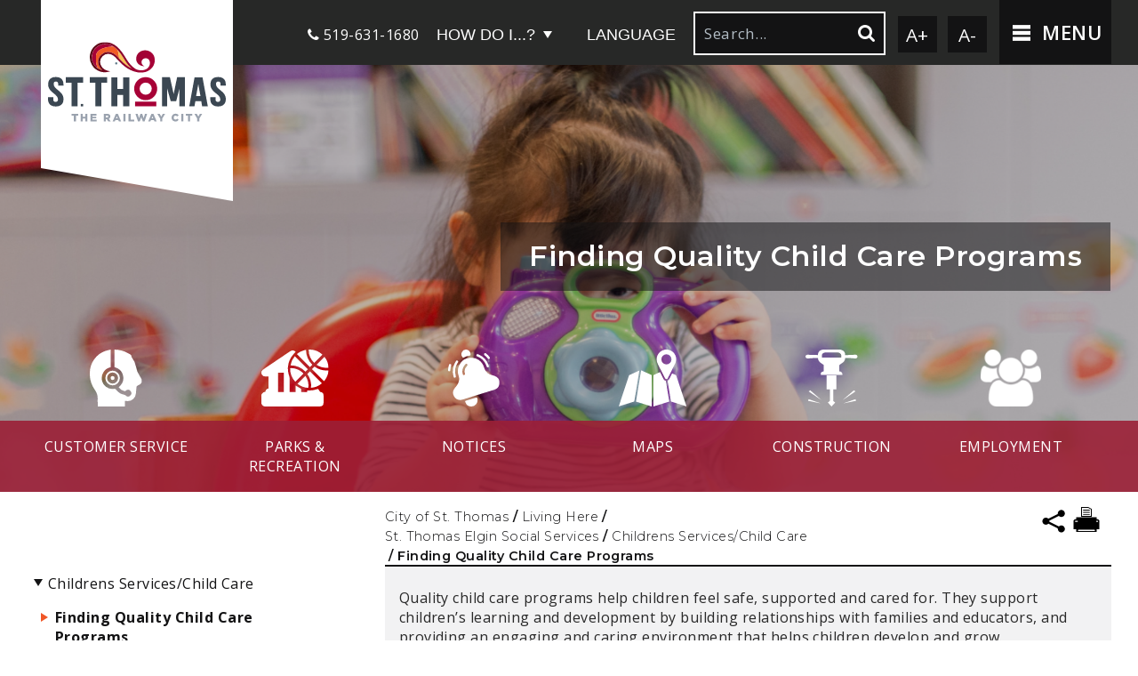

--- FILE ---
content_type: text/html; charset=utf-8
request_url: https://www.stthomas.ca/living_here/st_thomas_elgin_social_services/childrens_services_child_care/finding_quality_child_care_programs
body_size: 58091
content:
<!DOCTYPE html><html id="ctl00_html" xmlns="http://www.w3.org/1999/xhtml" lang="en-US" xml:lang="en-US">
<head id="ctl00_Head1"><title>
	Finding Quality Child Care Programs - City of St. Thomas
</title>
	<style>
		.cssIESearch {
			border:dashed !important;
			border-width:thin !important;
		}
	</style>
	<script>
		function focusInInput(id) {
			var ua = window.navigator.userAgent;
	
				// IE 10 or older
				var msie = ua.indexOf('MSIE ');
				if (msie > 0) {
						if (parseInt(ua.substring(msie + 5, ua.indexOf('.', msie)), 10) <= 10 )
							$(id).toggleClass('cssIESearch');
					}

				// IE 11
				var trident = ua.indexOf('Trident/');
				if (trident > 0) {
					var rv = ua.indexOf('rv:');
					if (parseInt(ua.substring(rv + 3, ua.indexOf('.', rv)), 10) === 11)
						$(id).toggleClass('cssIESearch');
				}
		};

		function focusOutInput(id) {
			$(id).removeClass('cssIESearch');
		}; 
	</script>
    <base href="https://www.stthomas.ca/cms/One.aspx?portalId=12189805&amp;pageId=19673510" /><script id="ctl00_00f77616769f0d4f891b41dfda94e8b04f53f1c11d0172b581e651aeac6863a9" src="https://cdnsm1-hosted.civiclive.com/bundle/js/vendor.cfcd208495d565ef66e7dff9f98764da.js" type="text/javascript"></script><link id="ctl00_c8f4c6c953812b601a957ffb85881e061f80eb01e5e8c670167b133b4d5e4bbf" href="https://cdnsm1-hosted.civiclive.com/bundle/css/vendor.cfcd208495d565ef66e7dff9f98764da.css" rel="stylesheet" type="text/css" media="all" /><!--[if IE]>
          <style>
               #subpage .inside-padding { display: block; }
       </style>
       <![endif]--><script src="https://cdnsm4-hosted.civiclive.com/common/resources/DesignPortfolio/SiteThemes/CommonLib/scripts/url-script-v4.js" type="text/javascript"></script><meta id="viewport" name="viewport" content="width=320, initial-scale=1, maximum-scale=1, user-scalable=no" /><script src="https://cdnsm4-hosted.civiclive.com/common/resources/DesignPortfolio/SiteThemes/CommonLib/login/login.js" type="text/javascript"></script><link rel="icon" type="image/png" href="https://cdnsm5-hosted.civiclive.com/UserFiles/Servers/Server_12189721/Templates/img/favicon.png" /><link type="text/css" rel="stylesheet" media="screen" href="https://cdnsm4-hosted.civiclive.com/common/resources/DesignPortfolio/SiteThemes/CommonLib/login/login.css" /><meta http-equiv="Content-Type" content="text/html;charset=utf-8" /><script id="ctl00_d811866f2347c45bd3a0fe77a237af6a60765b254d2e04324bf23e6319644c76" src="https://cdnsm2-hosted.civiclive.com/common/JavaScript/resourcelibrary/ReactPortlets/reactPortletLoader.js" type="text/javascript"></script><script id="ctl00_007e1919cd42cdd5583cdcdfaf4437f725a9db464eba46f47def4954760764c0" src="https://cdnsm2-hosted.civiclive.com/common/JavaScript/resourcelibrary/ReactPortletsInit.js" type="text/javascript"></script><link href="https://cdnsm2-hosted.civiclive.com/App_Themes/default/merged.css" type="text/css" rel="stylesheet" /><link id="ctl00_b01cb276e93c52426263bfef3a7396505f06383bed316c02de44d419085fde03" href="https://cdnsm5-hosted.civiclive.com/UserFiles/TemplateStyles/Server_0/1646.css" rel="stylesheet" type="text/css" media="all" /><script id="ctl00_2f54ca7b84b68c1b1ae90c162dcec49651cd7575abc3c607da96802fb49ad189" src="https://cdnsm1-hosted.civiclive.com/javascript/spinnerAlert.js" type="text/javascript"></script><meta property="og:title" content="Finding Quality Child Care Programs" /><meta property="og:url" content="https://www.stthomas.ca/living_here/st_thomas_elgin_social_services/childrens_services_child_care/finding_quality_child_care_programs" /><link href="https://www.stthomas.ca/living_here/st_thomas_elgin_social_services/childrens_services_child_care/finding_quality_child_care_programs" rel="canonical" /><script async src="https://www.googletagmanager.com/gtag/js?id=G-GK506XC3FG"></script><script type="text/javascript">
window.dataLayer = window.dataLayer || []
function gtag() { dataLayer.push(arguments); }
gtag('js', new Date());
gtag('config', 'G-GK506XC3FG');
gtag('config', 'UA-39283708-1');
</script>
<link id="ctl00_c11ee3292ac9e5a4417635135583c4bbfdb8ea29573b674250c4d49a2a0ace54" href="https://cdnsm2-hosted.civiclive.com/App_Themes/jquery.mmenu.all.css" rel="stylesheet" type="text/css" media="all" /><script id="ctl00_c322b83bd68baadb3b50174e9bb777a6e2a207f953b71156195b3059ebbbf2a1" src="https://cdnsm1-hosted.civiclive.com/javascript/jquery.mmenu.min.all.js" type="text/javascript"></script><link id="ctl00_ecaa77bc459a465ccbf05b1230a7fda7d326ac12b2a6ed8ea34f9b8e8a640bda" href="https://cdnsm2-hosted.civiclive.com/App_Themes/mobilemenu.css" rel="stylesheet" type="text/css" media="all" /><script id="ctl00_6954abdda40ad30188b10655e8e3c079ee30c506b42fc79e052476db304c6aed" src="https://cdnsm1-hosted.civiclive.com/javascript/mobilemenu2019.v2.js" type="text/javascript"></script><link id="ctl00_e45b3194452fe0c0a55633f27424931074edb41efb41cbf0bde41684fbdf135a" href="https://cdnsm5-hosted.civiclive.com/UserFiles/TemplateStyles/Server_12189721/3859.css" rel="stylesheet" type="text/css" media="all" /><link id="ctl00_608fe6a3f43f2dcdaf9143bf38bf1f5dce7c1739df73d5b4828f8502694b6554" href="https://cdnsm5-hosted.civiclive.com/UserFiles/TemplateStyles/Server_12189721/3915.css" rel="stylesheet" type="text/css" media="all" /><link id="ctl00_fb1caba7373385279657cb7f5fcad11b999953448e8c2f1b5658a303f744fbde" href="https://cdnsm5-hosted.civiclive.com/UserFiles/TemplateStyles/Server_12189721/3911.css" rel="stylesheet" type="text/css" media="all" /><link id="ctl00_62d5b5acfac205ee192873312c44badb262caa3410605faf69de8c378b5dc098" href="/Common/controls/ContentItemModern/css/common.css" rel="stylesheet" type="text/css" media="all" /><link id="ctl00_7044db47e5bd4df6776924a4531fb42cc6c2c64bda004c822b9a023fbe8a57c1" href="https://cdnsm5-hosted.civiclive.com/UserFiles/TemplateStyles/Server_12189721/3912.css" rel="stylesheet" type="text/css" media="all" /><link id="ctl00_5d2935eaad1f6db09580a0033fbe3e3333411eb99671427586bd33e23a293ad8" href="/common/pages/PortalThemeStyle.ashx?templateId=3846" rel="stylesheet" type="text/css" media="all" /><link rel="stylesheet" type="text/css" href="/common/RichTextConfig/CustomFCKWebStyle.aspx?portalId=12189805" /><link href="/Telerik.Web.UI.WebResource.axd?d=PMrIT5dOWaVYIcpFWUE4nPnmLmO0BrM2PYzxkd0onrXbUpetimu5wKgzw7EGIxmOOVDwEK6CbI01fyEW3Y62LEDBs-5cgre4MBpJPijaMfuobTlR0&amp;t=638875788934013290&amp;compress=1&amp;_TSM_CombinedScripts_=%3b%3bTelerik.Web.UI%2c+Version%3d2022.3.1109.40%2c+Culture%3dneutral%2c+PublicKeyToken%3d121fae78165ba3d4%3aen-US%3a7cbc26f6-ca02-483b-84bf-df04c025957c%3a92753c09%3a91f742eb" type="text/css" rel="stylesheet" /></head>
<body id="ctl00_PageBody" style="margin: 0px">
    

<div id="mobile_banner"></div>

    <form method="post" action="./One.aspx?portalId=12189805&amp;pageId=19673510" id="aspnetForm">
<div class="aspNetHidden">
<input type="hidden" name="ctl00_RadStyleSheetManager1_TSSM" id="ctl00_RadStyleSheetManager1_TSSM" value="" />
<input type="hidden" name="ctl00_ScriptManager1_TSM" id="ctl00_ScriptManager1_TSM" value="" />
<input type="hidden" name="__EVENTTARGET" id="__EVENTTARGET" value="" />
<input type="hidden" name="__EVENTARGUMENT" id="__EVENTARGUMENT" value="" />
<input type="hidden" name="__VIEWSTATE" id="__VIEWSTATE" value="e6fLxxPRZnOiD6y8TL5WhZt+eQJ33Kef8aWETmzG1qq3QN4B7j+Gd7ydDFjoX99KRfw4w4PXZmvGAFAxDJaxbY60r0Ov9bB5AMd/WlrUFJSlcDwExaTj2TPa4TC0q+53DDI1L0IFmrWTcpkXLWPnH0DfohybEAfLEI5F2d2TpiP2siGKN360bxUfEQU+OweqaORBLQ+uE0INPYdgUkTzr54eOMiZobiyCq5GIkgrz2MERa6OfSZoS9UAPUt9OpWZ7oUPfyj7UwAdwG/lZ4yMlY4fGjtq7+M5uEu+dgGxliXbpsRFzd/qjiwe5GRbh4Sc9gpYYUph0PH8d0iVT5fvnQgI8c2mfFjWSKjPPm6MHvxsKLBLB6K8ru0QrNPnkcnFG3NXAysB/xeysM4C4e0YsVkOOo4swJVaTko9mLciXQkn4vif3dFIMc1wSYHqVSTgueRu8bDNZ3qpiiqGnp1Y6H7JkmgtXMFNZo1lNrpbMSpxyPDRAxKhkOyL2mLHwU+5woaZ+oP2mlWlJdOaeMS1Qf/WJnO+WleFtunEu0ytGGwMhOgC46l29m7GpDvDCkPc558sLVwxCDNsE9rCZbTzO+jlCqra4hii8LOWcdksCZi9h11tPOzJDxNhEH4M/OB6U5Pvc7nq4G3NfQfIms7a5eIUKO7ImnUwzHpDGtNJq+vJR4s6fL3gJJgye5wKtyPaXpYbUTESS1xASe8hj9H6zXC9f/3QOeABqUfvoaGb/tI9/+phxTcUlmJXU/0Z5yjM3FbwiwUR5Mdl1BrzQ4lBMkQ3Nwx323h/2APtcJaFCnNrAUgJgVUTS39N/L3be9dtXfu7izbw96j0QMhfqx1J6A2vKinHAj2kG0Bf7XUqblAzd00+s8eCeE1QgV3S/JZ3GTJzN6/n0aUv8CXKEtTnuMglzYakD7dnNw6uFUiWTGRQuRj/0bUFKq2sYB54XrqC0Evqn6ZoUN8enRz6Bec+bHHme4h4BD9qTY/XAjj+PpWvLVzzlugAxQvD0WpC9uFS0aclIMxO3UaeWXCTBKRB5Q5gPlBhzKB9+kkMszN5BYPcFqZncEiZQpc+o/bLKkLBuCsopWzi6xPL6KpSuBBjycAsKFVD7szXK93e3PVo7i2fZNZgSCvOQ7hnV9O+aHVJ0rCYo1i80WYiX/UlNx+mGXUxEnAT3wHyxICuwizE4eMq8/cd4MNCthKbF/ZQO0m/bNXOuELDRpzQ025agfbh2wOLwwtKaeMHb0gbs8xO3QV8kLH6BPH2BzGhbsPOYTK9dNBztcy1GMLt/Bbwbzzt9qSidYyKqcqKUYrWZAI5LuxKQOjGguyNiI5j1UZ9LOI8i6rRC4UgOuq71CeMxtnJtRmmhjd7xoqXZhPelKQr2gQQP8ujG/UHkdDVoWozTFpBb+e6cb1XRNz12U775QldlwAupEtUFoEh/Pb3MMO6dHL7CceeB9NsUD97+UZuymPmtJy1WHylqCPjSAPmye02R2Fkpv/SAveG5v0nv8az6jPBn/B2I46gu/mL8h4Y+A63T2z9ebSf1O0KVrBliLPC4qzR42Q7+RHgOVtlFuyLJt8OlmLgTrCXMcZtJp4rvrGveB5N1jRYk1XkAutX26RIqZIwJ6LqPFGpkxIOVCXbKjTGLm/COpz7jir9OIPMcsH/[base64]/F+por8P7tF0Ux1Swbzxvzw16cZ9RH87EOgDEX1D0XhqAvzgrcgNfsEpYz0g/f+ShZYe/SDw1UuxnT7nQhapu2dLL5p3VRDRc5rBCXSS35DA4kccLryzsI3od+vZVs+oiRtmCJ6oAfVV/A5DsVpOvQS71eQpnOd8wNv9WPDgHdLV7ArKfFePCLr6AHMYTDOVp3XR0xAUQh0vU7/96+/7gRXrNQPTZGGxY2Bsyk7px6+m+e8IibZoS97E2K6m+T+Ux7w4Ko30XooNLi00SNQudRQ2BOwJiSMAAcgtlXG5iILsQbU/fht5DIKj1RqWDiHEpOu3rYgozoxO7ygo569f9ug0y/yTWjMEOi6g+an+bGCrPsa9xVb+6a1QnIvFDtHL81EVpm73EAFTjVME9/eWPrlb6aVdwjEZUsMYbYLzMT6giGtrSsQ1iLd/hFGEhlVJDbsR/autTQIE+3HbjkW/eJPlw3OXfdztMHqOIVFGDYxITAgbR2Vb7hb1qajrnnevqnreqVXUiLElP+3Bjw0NsOmhS7Plyh9BS9dcH6MiXI5nXk9sgCZYxCWUIilrG1QmfQglBvajlHjQWt/cLOT6dXAxyZWNO0jkO47r75K+4f0d0PfjOdZQdryBQ32xjc1wfmSPQzLk144iK+Uz5w+tHu/Nxjab7ycW1m3700ohKWwlpRMitzyIuZbMMRljh9Qlsz+NuWcnVgDLTrLLO8X6sZIC86HsX7o80LoMvMj9USIfmu4/jR7fj9ajqvUtP3lZRtlxUn3X6vaOooy0dRdC1bAzLHgf0ZzNb7cLqwfPbzWrLrnD1h/cvI6kz2I45tQ3OXYnQHzLPQ/MbhumzQSdQjn/GI9ZvecksjVokiXgFJiFQYBQvSyPN3z/cWHhFbEEs2Rl3WmrNNDKS/Md7w3JIc+x858zuI6nRu8XyKuJ5LAEdkSgKpMNlVNCCO0kL9I3vJWAvzffik/L7VseDkChEKurHVShK2V2PSe78gqVfCK2nQuGOGDMqDTvmGSUlOItF+SVEHm0KYomexdmUj2HwQLQNeR/15KQjQeQEjWiqCiI/VqmYA6uiJJIdpSOLRJPsF0ZjfbZf72urxZ9wgMdzDXyZO8Xxk8XJzbvdgE0kPkD/2ZzwzNWxFmSj0YZ0jdmPViLnkkfeM9EQdKrHGtyyFmyjAB/XR2kNNQGu29YHZuWFyfyIE7pU2NEnz4VKfKWLEcwO02heA02HWdCPlI+KwhOEFm6gP3VXfpNMhnLDwELU3ZgcsrxVtjOqwpxUcH6+ucJEN5ZNKwprU78oli+VKO+++FLLH4U4xYnq5/Q5nkZtFdGCN/ISGFDHwiBKI3O3TAp+zr6yVXIeLyFW97EZAg+0eUG9qjDvFOFkuAyqnCckSQrolqZJhsuV+kYlkkbz9VQt5GODc4dGt3RU6R8yLv4sCYrn5R41DIlxwuEy2fQHFGCv2oTfHHKX62uHfWQaSVkA0bFzTUlTNhUoIa4sBJfemL74T82ZzbT2dEUPo6O7zV2Jq8LAW2Vp/iBAOcXNx7jP4NJO/HuGABDmLh23V1g7Dn98jtFLN3Ve1xT5khcj/NnM4LIHJvKxjlZ7zmjbuij+TRGSq4FcuHCe2SQG98Gzt07Lo3d6hTnFd9JxmNVcxx/rcG1Wb1RUoXGb2Iv6DiSyTEkNUDifWqECePD40PxdgDnUgXusxG1xONJpgubhckCrvpZqa4e/oECq78Wl982c0SJojwpNMXdnvtqQ350P5JDPN0Us6btCbeTeSr+Fzo6przr/EI60IUCpL6S1+dcdMSkVQCmbxBiz8iI+a/[base64]/bX4rfbOhO4WUgkdsNqmezYlBzUggtDwRfgghNnzt+6/LPv4BAhk1KqH6CYlnlW5xpg2vDb1FDkJa+Pl+IYsq3dhScNiIK135nIehVuafgLUDtH/GWHTPNdMaIzvmF3VyVze+vBYuX3DQ4oOUDZHOzLg0quf1gF7pIMETpUrJCwwJfp1Djvfc1P6ANxsIAj8re/xORxuO695j724qgoqnFmiXbvwBlJbTX6biu3W7IfkdrtK8fUQ/C5R0mDjhWhikNiZUnNZ3qSHp7xxb/7EHbaD57kU0pSh9Djn+zoGHxq2rV/SsYRoNhfJUGDZVndvvEGKTQX9qhpALJ4kFphN4CzjBb6Fte1v+/TnufJMPD223KkG0y6pxNYzpjqQOcvZeZraVMrdwUNF/dKhH64k6SG0MR0yYd81oUZJEVRZEJ/7E8Jy8MpZwZS4r4IFIZoz5RdX1weSKj2EBdwG/p8Hvs7w0eF5wumK2mv1Jzd1DjblVjAOnzjxwGqX5FbVUfOgWXJfzJlLJTnGZ6y2RSA5Dp6s4pDkf1JCIXyZIbDUqOCQz/45HPE4wg80GzS2EXUblNw1ri+GWtETWr6ZWFDQ2BppaDDFIHKJm9z2nTya1mYCFNCQ/RCOYTIk5sQkl/lRDfbdou+WGRokcSLbvCrnooSPq4lcqvTizh4+IdlBjWF+4yrB58iXs+Imh1eyDo3bLt/MJmf+EIoJKV/TVxdqeAVRagfCkVU+rrY8rGXWzMXU27NHYQH2QsH780iu6uDHisjk/umQqKEuQjWGe4QEGc1nt/NbNuh38ifEJlSkDHMFc7ulw7xnoR0kJAEsh+0Dj452evURpdYrENK64ZZrQ0mG15sXQDPc+V08F+1ZJq1+RLkb7/M4kJORyy26M8QfsQ0PwbRcPW0K7H9Ko3DMVCLRLJnyYcFl5gcS1XVNsWoe4SIev3JoEKpz8nAt2mIfdPkQro/GzDJb9ESawIN5K/tsEylfiXBQYuxIdk/2pHl0UdZh8eRRTowC0Iyp6OkC51ILNxGVQ9Tdj7coN4Ht9KJ1mqRCkKQBLMhUHJHtTvUS5xATxxlG7q7CgG0ROVcGEnxCXviefadHX2ZF+fsBac/hdevjfuvXL8diUg1EMlJH6tpB+U+iX1DQMnUjqsGv++CiL4M1U005mIuvJAPe0Kr8VqzAijo1DotoLpup0Qofd26cF7kYSQ+I09/YgEAt9FH14E9dKNEhjVSKyP5BVtlPCxUjpP4JTT/0dzOedJYvtwsASA8w7lfMFnQPBlbVbLIiVNVTrjebV3RjZiFHXSAemFr6t2PjUgfzI0z2TB4cScVJmg4eIqZrKtkpn+dDb7vfZvoHm/XPdlQEzLMjMS/4FNTUvZn0hHJ3WAUnZSVLYSW8+LqP06B6X9bGjC+/GjW4cOtpZfzRxM+DNsHzGBB7s8tt8xDPj6RR8ZbvW171U079cMcdTGiRm5St0fHE8+sVWg2RERWX9+KdG8qJOlpELJ21TOJa6wrUlqBhE9gRMZl81k7zBfV570DFAZs9VGtxG96T7OVnRa3CfIV5SdfS/C1kjH4h0g7z2RKzQfpy1fRj9zfPs9+imWapWo8H6CwN1zouzkb+uLF+KtReRlegVN1YCDiI6KUPFkLFZEPGzdFI9G1Gg3mT/YfS5vbtq/woUxe/JtF0OmWQo4PPf2mNsrzArztcqSDogwLKwPm/Bx5HIi1tj1RWabhJEZ5VZiaXg95oKPJtOQY8drshDkKnZ8/dDYV94EY+sPz1Z4t7TJrwN0EQtybtvy4Tq8I76ijExwwdappoM6XyXg2HkZbwukPWczX5piP2bYiHncFc/[base64]/fkUSbLOm/+lZF5SX4Dxm/fVxx/B3jMwKkwFkzq1dQ8oEJXdchi/ZxVg6QHocG6OW2THI4t16UDMo/DRW7dxNqXA+udTd4rynpQOI/qnwmy6jlUMb/Lad67vJq1DQmcI2Y+ZXZlbj7ANde6pzya8vwp2iPEDc36ZkBbgPvgUpCpGG+xQdMHVjQMLOAW8QXYgk2trOKiJ2Rn/[base64]/HeKnX6O9uZSVMyQAJxE/hB40+FQSQCdHsJO3/Ixbm/pr+6DkY96EayUO855Fp6DK8tv0X5AmxxnM/QWBbwPf21LMsWkoorKQEq8P+QjJ8V8UQm45zvQ7K02vdt59b4tCPufR4YRrRp7VkBXQ0jmCHtwOscwPmdN4fWoubikyhjvbmOYlsBbgDWxfjqcIQh6zs+0qz2obu2Pg0Dvgr7kvkuSmynH5ilsiut/8irUnkAGYLFRkPv4XGyJ2mGcpC5ukgCf7LWq6FptOxGhv9C6kKc1ZWWrC7teBwRxv7zsjlwf845GJSjT+v/r26o4hgW6kAKLBDVYfTqK8QVL7xXvh4ZKU/c8r0L/UzkwdzqMysVfr5Pj12d0zuRymG7H4MjWQHEV7OFztEcnx43B6hQSRyrhb2ZWBbwxFOz9R/QZ1hj8t8mde6s9882UcgLc1dctDWzimW7a16V7xFjVQN2lprALsS/qtQc/AiRI9pK7UgbgpNKFyKqXSif06MDvN5dibMso+TwaAH+p2HV9aW0q4BM2WTFoH50OgW4jgmAKmZT8WgLsgGW8tZkcl3Y2iWBNiy0/BGdLjL3aTCT70GCOV66lC1KUg99A0tHo0b1axmoIOBAggs86tHmrl1II0utjzsO7pSWS++8FkPIPAR/2SH/Q1BY/0Y9a0mgvENFxIKz36d8uEKIOLycX1oPj8/vvpjyXsu8GWfY7xnsBCi097M5bnRE+ptEY3wLPmJql60lHYnX08LiKDABKW1MD2ewcWlr80YYXlKBSpRIPCmvEUAXikBrqJoTZNpCA8f249sBMEQgU55O4GZ9jfwzm3UcBbV7KMpTSB2hdJqZrzTL14Y/0mOKj3E52lqqJFYdV7x2dRWFOx9JNUqcJCPSuL2s0IvGG34kPgLeWLSV/Z84T7o7R/9quLeI5qVFostq3SdhhZjvY26eNyZdcjlBxbBMxuFVOw6QkTk+L4EBR0ehJUzNNafNf0bgU2K2hf/inekJXNJ0elK7uHH7z7rlU1N1uagzDWZTVeFzndOGznHecYkl8uP31tJmZE4ok07bTtFGQtRcd+9Yp2WxHHOtWA+wCoZnryxzsatWTZBj5ntbgzp6XPayYFeYy///CxbhO23FDtxn+59Kn/I7fQ4/tsa7h6kSWDMP+teIhHjcnk5TWAX/MlL45VIXv2ULmFmNJXf9aCyOKR+lRPjDyIYacn91RHZIck5eBTHJE0isRe8CnDimRy25EZ7zWV+1pYq2smt3EeBgG/5zplQF+lN83lPkhJ3u48R3vB3teRFm4275wfhRhDmcP/RaQWq3jJ2iwWLJ7z+Pp/WBaflwXqS45h+EVi/[base64]/2htfrZRDTxKuNpb2W81m/cZuToRAYFhfLDhEDrECHU1DXNqY69GIHAs4r6odoscZ5XMljOZV7Z9HCKxnfEcj0zq7Ga7iS3qHmiWyPJIUUZfdzuVX1xshJUCk2vq3QpM/9nLrc0eJv9wws9vEbNv1A+6XKg8DaWbQBP7Z/[base64]/wQiAh6vZtIOuYHtph2y/y67gkxF2R8BzWxl4/ynxJykGs7AFhlBRHrS36oqQNVG+KW3D/w8idlMmT0E5ygUmTu9+WFBTIf4DcDqvuep20Fm5qDHdDbmVPeh7pIjUX3zOk3ju9xOJKrPSRnTNjE66NgE8lpG42mRGpvahJzpW/uKzkSGoQvTxbsrJPmQIko5TMfKgWrEXwgOK9l/j7jC0i634/iA/KBGmvmga88Wm03hrOdqsXyKlyIZNFdbvkqDdkl5eXITlYrEsDcnswDQ/p4xyXt35hGZ+mLozJxctmDubclR1XPpsU/6VF4IAJTSVPCf69byXieDrzZgylzj4CJbrsTDYyM2TxhkrzYJeyaWGoDNiq12GHJp2tE5xFiwW5GIzviRBfQEqIkA3R+0Qhl1hrdYL/dvkrYn0VnykDdKd+MvyO3aqxafcyzdacr7zKULO3PQPEbMk8L+AYKP1vg19bcN2fwmbO8/t9OHBpEnhFhwsFrJNtrTJaZRRTXlJDl5DYd0NGISkKv9wl1R+wG+Dsus944yws2wBPPnJdhncaLzEa9W3irAUWxqOttYZTRAvj1+40mcDKUPtT/h5tNeFpYc2xzGZAMykP5f/qu1RzjfIZ2zzyG7MQciaTFcfRSj3oKIrgIVFiWwF8NZ8Eht6p9DEhUUcinSBEo+CsewFhdET4gF+Chw9/ZEWbOH7vr0eYjJjG2aSrmmcRZsbr3t4cR9l0rFHS2vovo1CTGtvDPXiYKfbWVrY/[base64]/pZha5e5LbZf7o64EX00clzjoiHtBtJ/00p7nl0RlVxjHYrT0JFO1GUbWWHTHAG5ARU1HWGfcau10DuMRr4BKDVImuiwRFMa+4QV3cCv4+aMClZWjts1NaAQKf79d5juoT8HY3V9Jr7jVLUN8M0+gBLHbJUXV3wyGGFcgxWQNYPVUrS0sNgRnSH9dVOY8wbiIILcE/jfJ1HZLO3CIvMzgeQgxNDXZZGIMp+muU3zNMm5QZKaCMeH/5+NkTTOw+ANP2w99+PuPHoSZIeuusuaVT7NAgaaEtU7Ani23ZxtJBsYqLPkM6dzdy+088s9Ly5OK+knddrfJqFm9b0yVcUb70a8/CaRZqT5ob6o/HVgnfFujp5PpoL5q942AhOJGcXvL4/8KXfZB1HWVwjQfnKAo5y11GH9BCWhSHyRvyqWtQTYBBRLJBpKmAxY0eQawVaUxvsG4o0Uqj4gbuDKm9w5UQ4ofvboDfpbZR8gOTKkbcpfH2KGP+Qliet2RqDQaxXz22Vy9AdLzYU0fMpz/inx9bN3/gKCH3Ud9oVNoqTic+aufO6hbGU+zmBr2ylSadf0h8dtw3BL3SzLjEH7UdcCJnboQ7XnNUgpOiwhYDK0REkscTuikmRJfsWcnpzJfQL8DPHVllnJiVd5/raoTy+m6lxASYgMX2ISnP7d+82g+yCp2V9yVC5a74I68hQOMSUyYxTWcqH+SyN4Y+kL2OIHjhrIt2gY23RIBH3uyadwFHISDSaCZI/[base64]/aQEygudc8s2wmsmmjfhAc0sZyQJx+8mMCXe1QifDH07icMvGlmE/2RQPqpjXa9//CTPDw8b16Ep3EEGC2gqOZyat1nd5fxwZtPusYZqBeyTxYv1kKrzdY6CugsEUKnoDXBEzGCF3zVjofu97kyq7zLQ3riN9tAbwrqVaIxTSK1zwcUvNB1DYcxC6jfQKVcGRiCd/xSjG7clnU2s6ZtG7oYP2vgwk4OjZiBGbBdsfEP4wFuAygxQVP+9B96+16paERJGPgOUt0e0/k8ICtCt0CNtN9tcVSsCULR12jmGu/BKnAbpUsCRQPDmk/xFZiyU31rgstgthljeHhpA4lLEU5ROEj2t4xMO9z4bKNNqgO5qmNfdPOS58PJVLBZI2sdI3HRqHQFzk82gf9XoIg0qBk2r71cqkpiFGYls0EUeRsU0PXmOmi0SVcH/P7JDsG1KhD7DAUCH5aNt5MWa0/257PYHQpWScjS+JbQLherANGD+ifYMHpaFYNlgVp+vH3wLrGAxrL5cYl/WuQaDFGoNK1s4BQorYipfHtdV25yWFetnOsL2b9h7yNj75S8PERPkNo4YqrpxSroRTBp1vZXhfxjCIvQNcGva2dLZ+Cb+OjkEhraPFfr42/lJJrdUGlgRJ6TsUFa/7jKc0AirVi/+byYeSQDpJfpk5IraHsUs/GgHlQIHdl+Q7OBYxBGfFneeSdv91s5aHDQfaxH+0iVzLFJth1LqUkxH9swtcN9aX8bW+IEJkPKXrfMwx1WtiM2hhckyAz/L4XyL/Z4I0osXWxaXDnPUbVGIuxF/SGvpDxwRIoEI74tfS5g5LDtI7R2/FdsDEAwZIuXfny9k0f8qdSZAzsOGYVNQdSRtqgS98QoMC5wuF5P9pGS2OHXnadUbx7hHL1fKRahkMRYGBXcgmEOr1tEzpdJ3XJn3/oJ8gECK/ObvWL6a3h5+PHv4GH8jlJjMiij2TEIvqUdaB+gyqninlXjZfLg6tIDEmOL6rvi7XLcjFdg76kL7bNkcQeUsrra3SXjecoQcToX+tkebXYQ2Eyn0y7mQKPgJ0E6LnX0KwekRuey+PbhIcU4xvzcqfOf1/mQIY53ZiVtK/q19iVCFKSPaLIpxOFvDhF1Rij/MR8HsuweBahTVdtgw45NwWkzB8RBmRISpwm6Pgx6y/pUyM5pq6i0WuxNUxWfTrMRieuwC1ngacEvhZYNL+8t0a7+BUxXywDrW0H5QXfNmKtcmDDmJXzOCTL21zRP88/SflHcw7rD1uVbvQaCGqGrjFuaYAW+9xxeG5y4+218d899W32FxOW8wd1iqJQ+qtjdIAKiMHkyyqCgvfwxk69ODzYrtghLNsTS7k6To++IVfSvpf1eGuGjRDr2EBvg9INIIZ0AcKVEq50zXVIUsRFnWZEFeXFBK9WxYe6T1p26Y/IAGagACMuNEkc/5jCj87iEhUo+YALiJ/2BO/XzxAZ2GYwKKPlX7j3UjrFJq58OnekSW0StcFyRN+J2fa4pC01rTJNqztl3YVi0CJUMBWcxI8eluQfXTa84E3vR1faI9DDa++qJDs2L+DWfuP07e7ePB9Yb7eFeKJkiVHaOa4A0GlZWIbaAEO4nCy3QO5nzMIFQQAz8xyrcjfeo/eCc8+zoARlneZ6NuV1ZkdxA8RNjfdemz8huahf+dniLbOd63pocjyB7Ibn70aq1iu/m2H32tJLGsTsjx1ulWMZn6wkSdga/aa8gdRZtWSv/okjrsAijNKOCBycDn9bBFw4x1yPseHvtbFDG5erIw3vOPAf+uOj+R/jVIU4jQG+893i1RzEFt84Fsft1akYmcygAw3I9GTXLu72FdrHSoS0ZHr5S29zqCKJ12XagY9A/i3KoWDAvDHYOMxrzHBAQSupb+pr4Hfew6lowKSHZAul83KFhUrzZWLirC7Bwgvuq96ooyvF5YRqg72XLxpLMFHjoH3MBz9hHeMw1zDpUjjVWPGIKi6u2UmKEmEjdaiEXi7bbprrW5JEQDUuPRFpM4PGyJVHi4Dv/3eMDzFCf+RzDBapiCxZPaxz2TXHxmgapCgOp03r1MBWtyf0ltVO1LGtT1BjUWXoMX8ihorVSKCMDr46o0s13Y6Ffu2d4AO/Foh8q6G/XJX8bepFrJSqFm0ylv8TDOe5KzG9kplA6FrnnCRko6kO92qJHB3jQFjibg4CPZixNcIJm3MZ3jCI/i00ShTOjh0hMJXitlUc3LVrMKwfEquLcdsb5qYvK9Nq1lxCEel0Wj0vsMreny59zd9HgmlgDQJcuU2v2Jor0+iRndZ7Zsjl4jVj18J5jryK2+DuRQUQDNs+mI60o/C3IM4P97QnUB5wzk1YWFyYykvt1yDbY2+lryjeuJ2nqQNvCp8v6GduLqN+PggBs7LeUtbgExr9F9L1UauoLFc4I2IYtV2RF/UMuQtgyLamxeuryBk33Ia06+Ed3BcIXBlohv+gGLjpNPWyO2e0+Wz8HoJUvc0FXSJsjdD+EYQZyS1FbiQ3PHgRtkXoD6oWkdnSzqvn8jJTohrVWtKIcU//w1a7OiXgd0forXrHgMKGzSfv4KbXyMJKHtfNsgsHEC86DmljGcAnn8aTK06pawJ9kpLe3HIsJWged4z8EA/N42Tubw5W9fMUTx+UeqOUXTRtAqOO3mYHaZqLZg0+vkvIC+IcXsTf8EjKu5a9gU9dmqyMDLYaLdZGrBM55n8mLCZSvVITI8wsfvTMOE/BeArDWTR3V8hloWgr+ZBajl2eGlQ76Xdir2u6rfIKDiEC5xvtNOGFWT+pUXYmRDaUecm3ftYekq8sYCUDV9ANVA7D8g9myT6z2LtF/IhR1MuKjqNGBYXyybxBwMrlmzbzalUagrcdS3DVsW7TIC8jSG3P5OHcNNW9ud7z7JGiSuJks8N/hud/JfAg/S1PaeqZl9rd0KpVhXN/Pvi9CMx+M/[base64]/2gG2Zcp67idNemdmdlWTiwXaZe8XaKiYkTsPgebytt0Cz30yBaeJ7Z37E02ZIELADdwPVH2OpfJlEj24uGXcBWobUpxx37Z11u2ZNPM4nzBdHJHZlhVcWnSoi8Wfb1XLRQMS/VlDPDcZOZZ0rNDXKP9T6++RuaU4LfikNX8Wzlkv9r34pYQ2t65aE23p2zFca/Fc5QDEIJpG5zj3DMK4IeHeMc/Ma/NchPDA1cw/g83UE2vUuTlcMXUxy/XbfznXBVh2RE8kln4CRjoAc3trEa7G62PBHopl9Vci0HP4K79FDIlb0lMjDX3yHyPD8PwpX+yLJ1qIW9ROr2X9v2+GKEwUefAERifKP51w8TFqWThtpHsItGntP0Pcbws8xELpf7hS3rphQA1XP3eVW8NC98gqnkcKJMPOCpMEJs5TT2WD1734/9IDYjiOQGwgNSPsqXmMl+5bPa1oSBNzMHJBnUs/[base64]/i2eZDj78JoGPXFzW//M+gRtMOqBRhJ6ksG9F3klS7k+h747dAA4F5PQS+N0WgQl0xFw4j4+IPeo0qzh26AlsGp3RSV6WXSN6uru4rp0lXO3D5LGJSzoYSFxVn2xXU6CtJHHPOZgS1sHRmi58e/yXLFJC7ZFYWcVlyI1etyrPfaM4k62eGatGHUqu9m/jDnKxTPvxSXvupcf3gZPed2yBmln5Y0HszU35K1OfxE0AHsTjFlfgiIDWaHM6+E5RW2qSADE3BU/oZt5k/xSQxN8LXnVEn3LBSTxs4nCfqBMG/YW2ySUSZEH3VWZ4c115B7c4n+mKP4xCTWujraYQxJM6xulTAW9oLfSNIPpNH4P2GcOtO+dtzcb3RxTtMGpp2GRxB/i+9110kFISSwCkS6adIhqp8TTLzY+1pbAH+6XcUvB5qOoNpEs+YoBmcFkZSFGBccj2YjWbfC4YFziTXg/yvGE9qDTqUhwPlANy5uhKWgA26xSSnHfmeqfiKuJoN1xvBe60O3OuiWG6HOjRQb5sc6jzTWHtwrNhh8rSODFCO4Bj5cNaJJ1KLLd8zuSBN8o6fQAfdwFe7Gv15FlAWFpkG/bSD710LLdeqt22UvZ3C9s2EKqiXLh2y48KWkpF/ENb4pp7Gkm6oqsff+zdYaZu3/FiYIkOe3soxGkymlxQkm/wkuQwEc3zwbLnvzvXIq0EmLIAhkCH8DC+HzJQs1aod0xJa/KoiZn7pEMGdedN2RvtpYffNjtq7BOXhaCfVUp2hkiLYLpIQLvnwk89GIDA+wep7zPi7kAwh+ngnxgdyAf5v8FDL7Dj3fMBLfcwVeEa4Vr1zSyJgkfsFm8irMJCbGoDcMyaIVzQ3mxcWG1uPWy6GYl/[base64]/IIDaf7YPN3q6tiwV/CeDkYSaPoTU3IWv1cZEDkrGEQC0IpQqxnf3/Kajf9QLkOSgJ/6DMUsGpJNMZkBpHScZyu1gnS9PEAuUuqUwn1/buM5dukiIp7kY/W8e39g05waJkRkyS8Ty4B4v5JrJGyCGytfs2n3LtVS7qLUf2rVwUfWqAZEY8SdTfAO9oVSetlvWdvTR4qIdWNRMzxRiJOcwl/9cnjEBIVoh0kZFaE1DhUJcV67dBY+j4aIH/IXWq84Y1ltqC7Du8bi/l0VeGZ3Qe0uiNdQXxegPKlwIumqNMywvkHIHvoAX0oAIq9HWvQg6lpuKd2XjaEN0knxNPwj+QzUUda/PbKxi3xsDNl+16iZXlsbv0OCl7+ChBqfavbT7BLJOZTAhohocyLKzLJXuShRUAA5RxpVfRg9Yn3I/CT01f5J7jDSUqeYz5tj7U/uFJHUZgXX6uYFxp6cJjAAkHQ4iciPX1Ng3ob1hsyr2aOaMdtwQy0HmIf5yWNjtZvJtSppj+UW4ACrcAtAp/yUZaO1FfyC4fefpPFGp5Hu3lx/ADTqGfbnlZ+hmJ7KjN+Q47j/G4KHaLdal4zZU1pEgJcpR2HpZrjOX4d2CQvNr69y4OXgsWFgxAWeRK4LQW9P+LxxlrfUYkOi/Tta/PPn39GYUh2jh7fNbUVHWUUsTROzuoC+miBgROzhnL2N116vlu3BgIUVr5TjZMQhVr50bFPJ9Qp0eY30teWK9Sxo8o1ty5ctBLIuICwD9B9IJFw3hcqYOyex/shizZkNGk0XQ27Pnv4ITV6slp3x55/xnPXtYlFcMgBNTIeQ8jxgun/vKv+sz+Ua8H+K2EK/[base64]/xjJm5a6JksWTgx4hakIV0Xli6/yn+lmf7ybUKGADOGG/1fJ9CsOjiSEL0hDRbrRpM/[base64]/T1rx8D43ljjCExqCcw3zVW8Ac8a6MNasd5AJyC9MdwkSaB3TuaJR+Atk+2ggfC5SQlgeyKtrNr244y+7omVpx2XUPmFYZIgDq4lYG2XHbI4YDciDIDmtm0BLOqpRikD2k/6R3IOBaMKJjJBxz4HgoVvqpc6ekARS02hSLe3spOnMXBf5USBokP6zKlC2mUnNTVA9K8WjtjYjZfJZZF3uVmh7+8CJAhvEnmjjLI3Fk9n+zRzsyowembhuS0vU08cxw4k/MUzM72k9WNjW1SF4sbaB3EApp5f54cTw6hSqN6LGiTDgweCsLQ+YNNgb6OGrKjXZWzk3dfr3p22M20hhVJBmUUc7tu/J579xiNLDFrxHj1DQ1Y9yEIC+bcjqkm4tDMWY5E3MBp6wGlXVFX8gKCFlErgjmmz0IzAXcCMV+DG2b8e2srb8QERoZjn3oNxtwQfXB0MAkIzDJtE17XYwZc2cl4506VBLEHzTWwVlf8T23Hvj7bSIJIftVoVPq/rm8inleHLM48KXsJhOTXufMjay4sNs+kix/kukPvMPBDE1KUCD5iyo2YlovKqQwdTvZwKur48HpUs1waJFlXnJPUecaDCHDg8Rles55VyBwcEX9oIzX8VrM5WsiO3CurBtjBlUChvjPigId+SsWmd8FW61UcO2c/ZyFBiEJCh6W6i+HcjVnyZHKfG7FfxDLTMK+VNpjuiHQSf5mMU7tWg3zXbTK4zMfHiIPXUmEzod8hQrjM1ZmBo66yZQpKJNIz/7gg91/GA9wNPo8LQYdF1JLo/Ytv+NJOrdVtMeSRtmFjS2nIgowt943vMrFpPH3jK9P/QBHLK3e8+n3C1bUIykxdoi/ozkPRcixYZ+n/yxiLAmSs4DYe+zgB3FRMMi3xPNIE7RyhsOVlR3jrXbNT1HqZc3TOxzSRAX7N6vMd6YMaQ4ESthpVE08leqRsZLDrU+kDPP0V/R75BiOkogPCq7oNpPc+/fKm7O9ycom9+az+SCULJGFNgvLf+4xr8Alj3yXFRVf0NEcT8utmE6DCu6QdUhET61xHGNzc6I+ssTZjKtoTPpSReqdw5+sb1iby5AcsKr6wR9BMwr7yOtHCzWzAJIVNVFUJiTAPIfoqqhMfsNe8l2VDRiYPAnIvz3eunhTNRClyB999/txecpUbnApb4h1QiTK2wn4F2Frd9AxZA2B1WibBOvNWIBdaNGiyR9Ll9auw2RhRK6QucN74BkVrvh6wgmxBl5dlAb++VMRzEm3HAgyl79xUqvXfC0x47+CJ5n6aoDudYG1aW9QcTGyDv6aqIE9vbOEN2VB2FSLs3mdZHydy/vrF1bBGdqZLh98zwA9yQIcRUfZpPJp04S6bEPJfmqTHYmGbwfbcXZeoCyhZrumy/PnbFHv3+Ee3Goe5CfUng+Oxl0Agg5PQi5SO/DrPl11GdAWBY1XBqQVw1j3mUUKhJAAJMgMOfTcX4EBnt4TB8VUImghKPhMIi0YvPMoMgQJv9t5/NhEjAjivmh4IOfvkiwlAmQ4kjYryQbcwysD/Qcqr6gLTJ8SxdUVQmt+ck99nsohtvEGKrhQnxWgH2L57QMjhEin5UY3BloD5wS0c7SpMiOklGogt1vVofgGCAfvsgwZcd9jL15CkwrIiA8NZlwZbJWYEqubqMQlgXtt7qR+LZfK8GQm+vnTa4wcnYgcYX6/sT5ht5GcVYKt+Z0ndzCHyY3OSmLZiazqF1HOhfLhl0DfkYXGEhBNJEjkhAOr8tZyMzGvEqiOvCvWO+yMvk3F+D9sEtirqgW0EduT+WUs4aXkSoo1U9slGVmHq3XvzTqXdOt68dTXPlw3yk8Yb8GdBuCK5ClhZ+vDQJ56cUTPCxV/[base64]/iPyRtpwtuyFHXtmVQ27WXl3Bf4VP1oZwUIRMn8JzoFxhh8CYkbcnCc3UxY4N7fd78RECj8vU22YE+XYGCi08bP7kUSotGwGhWB8THhw+CnRzJvJSLGgW9/DLP+2vuprCnx8dlKr6HHi3NUaFpWzNorAzH27Nk9A3NS9br0mOWYf2leUx4lrvQdXKC+mXah5zZoXqg/VcKgtNkEvguzkfL5MDurhFix/My5mVdzgYyagF4hwxC7vvs7rZVSkXq8YG+xGTFhgtNUM2xhtpDpXWeiipCs73NKBNO+1FMAirNQ7nYQ9/mGUAtVakPdLI0/M6VeR8l0B7fB/yGAcAgtFVvxMLfLek2s9KtQMaJ4cou8mgMPshJesiwodZEZi+EeXn7XPFZmCmEF7Vn48x2CZ2z2+WRtzauXfn8mttpT4gA8+B5tArKiWfy3FEzDLgb5ddGABtaOQ+mZx/NODaRTBodjCNGPNbBJaiT/[base64]/EgP6J8U37KxsgYOlLnNN0F9aCuRJXy2NnaxpIv6EtO9cAxNiTCDogeBxLIxGo+fHgDey430zvDU/+4kyT6qkqixqb91AbHJRt8faruKbDbqHuTKWTLe8LDat1HzchDfj1jjvdDknKb0k7DVdF1w8P4iRVcAWEQ5kd/qOZ245a/T0mJj4Fl2k7o8e5YUI5u1C42ZQFoX7/ORG3baMAo3M2ZBYynu83NqupazofeTy8t/tTQaLl5o/lymHD4Klf6kMjA/bsaxiW85tQYiAZ3gUzSgBgb/GUinjKrezzBY05weOY4LCCNY4jZjWXWnxqzF0IKxkugXBXlsWqG4RN+KQYDcxtRQkD6p+WwsrJIwBI9Uva/[base64]/+i/4MaP7Bhvir7oWsxchD8evpVertauP2luO+S7ZCO2KkPHcv/gmSlRg4jiw8ZDJdioboBh2DydTO2CpnTgxN4jHvajMmhMXTc5oropAcEQ5Y1oG6BeabAbgDsFZUyomJtD74mPE13zOTFvsgajaAoevonQL5t810aRaov+0SsgFPovhGqhLsP9F5DGTv1yVYtyICSdH7PObt1/GmR9fJnjdyZ008RKARymEdN2wSiUcH/YM8574sS+3NS7+u+w6B3dxkRikg+NFeG6SyyWVfZjIU7wAwSCvSFDDaqeaYZ7MCHNiGz17Yj9WLAwmnZH4SpreROJvcziyJbPdpToZ9nv3J3cSXw/nAn+Isx1oK7sG9whJhufHMk72k93JUwURxOxIP1I7v/C1sqX2/V2sDdl7FwC8ki3IS7GqYinvx0GUlax8V2+fZGZ7x9lotXaUZaDqAYf44yhEYDSGUvq2tWMXHvpyiyQq8cO7TVcSLvHpAeKNHUVLIDTX9DwTdmVlAsdL/V2+YW/[base64]/[base64]/pbEXI6OEUnB4Suh3s3FXgAWWD2h20vPPQnQwzFLTb7vAm+ywoiIV/vA4mRjVoDp4BmlrgKayarNdKVgmf7lXTu4i31+2Qp8lcvSF/2iS4ThJJb/IAZN7WATGjmB8BqLHocXvW4KXbCmPxs2AsdzxBDXXl5zyplIkG9A1OKU3kVMZ3Mdz5pQkIPZlYFmpFLhT0xZd2B9uJTU6iJS7UjpptFMQHF/rAZ1KoVMZ4KN+9G4PKmvL/7ijLlxaDFhAj5Z6mrHbQHP/Dy1qPrlydq9HfbRchy9519SdFjska2CE6pa8VvXpm011CTrbXnrzRf0ZmCXGPc8YQLtq+9U4gmrRmxZt7ozoOHoF1M2hH4+pEAuj//3H3JdWMNOOCLoOOeTJKH0w5tfxafFLbQulmI2cqF2THBFV0Rk3M+ZkNcKdhSfArJIPy0NbQZ2bizo6SU8ac/qdrE9+JmHLEBjAK2f5sia/S6BPDdxcjsJkl9AgtFsxZL0SJREGG6eAKyWaH3a0vdAJXo8iy9HH6ThtPkZPhms4q1yYbjaL74PRRoAcZClkhKcx15t+lxLSr5ervFl1ngbgG1srd/zwK/ikKioLZbl8XkjNlmWlKbFf1Rn2IAxm3FrvT6U2q/[base64]/E3p1W53Adw28SSj03NdY8bPxRoxsHxYrpjdWFsVi7Yz862pjEgmnVh0U6L4eAe/mk9sMY74nhVYiqO5vYUGSTvGVk/w/GpVWqiYjVV52jvtU0IPu+MTrP5S7kerI/WPxBsAY2Gw/gJF+SdSAsq1ygvrRQgEUufKBQssgR2Vr+n9FWOZePCXx6j8eon7nf0q0EK8kB/Qpy6DAB62Gs51135sITVoumND9BpigZuyDAbDgy8H7bd4vz177SL1otK4P2auA3XCK8EZvR5xJDPc852Vl+uKQECeUslXqSQwKGbtPl0NWjx46OEbHYFPIORXuPcPXFZGkkhnECjV9jZprmmuN9OwXoeIjH5/p5thpTwmISroKKyO65+O57S1EyyN3uTGtpRZR88EUOWJ6EpMBLeC0czcQbpo64935wa0VnF6bHWOp/7mRu0lfbv5x+6B0Zpn6ZcBAf8F8dLIMkFfynIC7aC9U7SpNG41qS4yeBUGQLPuO6svNnWJ7X2KKi2/klSyC8006fMWkjRPTxZK1yFu2z1OTexJ994pEXZG/Hj/2fYm8uOOSePZzbIfKIRe1lLTYedC2t2dGZtzQyuG+XLM9X4f/EQoQRvkinLfZqSJG3Ysep3L+cYJDUDlud4V+qca/Oqz4Ixe8M/kz+rvNE5k50bKHsk6i1kkeG+C8Y9lP15xGlSVvm4ZgCq+ALfmBHUei6aeOqqJ51tlFeYHRjNNLCZbCofm/BHg2DKpBYJDsDhhR7Ei1YM3XNL6S+K4/1QIjQyT+BADk3pZ6Q5gNGzLshrRQOZsNpnPVG6tUV1ilrkfk6mOvHvJ+PF40FZRJfG+U8ZVjDTVTQdunI4fr4nYWzXWVxxevSk1+YVYbJltJIctv88uiU5dWY7kJhvGRKzkS83CBwpjvejW/lJYIFUrJ2GnGA62m2SNkfaTrngiXPDnPV1pQbBQPkTLHSfquEcxjBsx8RRmavPn7FzIYMgI7c6qC/yjlHOwSlfTR6V7g6jjlnsEYkioThB2gB/Zg6pq3eLdZyZg6vACrMBCQDa7A3pS/hUM/uoQ3JxyPdfMujqvoDFdEuMwP3aTSc04kcxYb04HS/jsx6HOYdP4Ekc4KBPjLk2sc/0s6EZ8LKGEJZOZGk8ady+kWKg/1X7TwhYy7bufRpvwlkBFXa5luVg7vRr8L2NZG1klU+QvLTQbX3L05hk20KZrEuFnbYHPY1qKR8GLhWh2bGnHoVMsPxWliU2sbKhXVxRzrwdKdJD0E3iMdVUHSo7qtQ5Pgf08bPizzdZDnfOH+X0qQg1BaiSQfm4KZ2tCTKAb1NDUliJ/o+I5CwgyWvUAnxFz6bv1SfkbcAcBmhE+93cKJL9z/7GarwjwexAVj/VQAfeMUKuUgNHTflAJoZ6VYIqTTpkwC6g/P80zxyMKmQsImn/GUD0dNVyC+SfiaZCVny7bmn9WVZoYsqmFJcWhKmOf7JrvxUAl2XUrDVE9HAh2H9G4fK6E4HmniIiyBRG9im6cxNOS0CfxSeJoJl0Aq1n2DotbCi7UK2swjn8tG1VKfgkMscXgejqXlgRc29Z2NgihXwvpPb/xStdJyf4ZfsU8ZPstELr5pX6jqrT+n0nPsd8/+A2gdLpzJHUUh5rJrGE5aEooFTjtlW+8Llz1td8iDubd7TdgPMhueVzzPNIPEWm82MZUkzMzarh9QdkgHn9iQSAUblZ/ciR8m4XvsIp/jAXIyf7bSr+9y6JSgJvpN4tYF6RF/vDB41Hf+2RrZCeVCrtse/33S09iWi6xisfRbm88++1BxdmiPByopjvDTcqZvK8AIehNPHfmnEfx/mdgADjvk1QGqWDjtnWHkvEy53s4gvFmpb50IolnEPHc/ATRJidFQFmHQr/r5dqWTsig3MG8UYdmJrhJGzsMms1zOLI9wqm3Z1GCZ5VRnyIEGNE3pX75V4nGqzB7O4LChkStZ/ee/tRlTaKY5kSbpqn2oOAoJo8jHRP95a7PWe3+bOoazWODuXZs7pU3be7LMwtB+pFUXCdMRPx/cah7T1NZwbeuI/2I1FToKyyyvCssr6HgXRiFytIoiQ==" />
</div>

<script type="text/javascript">
//<![CDATA[
var theForm = document.forms['aspnetForm'];
if (!theForm) {
    theForm = document.aspnetForm;
}
function __doPostBack(eventTarget, eventArgument) {
    if (!theForm.onsubmit || (theForm.onsubmit() != false)) {
        theForm.__EVENTTARGET.value = eventTarget;
        theForm.__EVENTARGUMENT.value = eventArgument;
        theForm.submit();
    }
}
//]]>
</script>


<script src="https://cdnsm1-hosted.civiclive.com/WebResource.axd?d=pynGkmcFUV13He1Qd6_TZMiEk64fhiffDz8GGQRHvsfZyYJBOIOV-_a7GJI3OprGKvYnjQ2&amp;t=638875788946515136" type="text/javascript"></script>


<script src="https://cdnsm2-hosted.civiclive.com/common/JavaScript/Json2.js" type="text/javascript"></script>
<script src="https://cdnsm2-hosted.civiclive.com/common/JavaScript/JQuery/jquery-cookie.js" type="text/javascript"></script><script type="text/javascript">
            
                function OpenNewWindow(url, arguments)
                {  
                    return window.open(url, "",arguments);
                }

                function OpenNewWindowJS(url, ignore, arguments){  
                    return OpenNewWindow(url, arguments);  
                }


                function OpenNewWindowNoReturn(url, arguments){  
                    OpenNewWindow(url, arguments);  
                }

              </script> 
<script type="text/javascript">
//<![CDATA[
function _search(){var frm=document.forms['aspnetForm'];if(!frm)frm=document.aspnetForm;window.location='/workspaces/Search.aspx?contextId='+frm.ctl00_SearchPlace.value+'&place='+frm.ctl00_SearchOne.value+'&searchTerm='+escape(frm.ctl00_SearchTerm.value).replace(/\+/g, '%2C').replace(/\"/g,'%22').replace(/'/g, '%27');}
            function clickButton(e, buttonid)
            { 
              var bt = document.getElementById(buttonid); 
              if (typeof bt == 'object')
		        { 

                    if (navigator.appName.indexOf('Microsoft Internet Explorer')>(-1)){ 
                          if (event.keyCode == 13){ 
                                bt.click(); 
                                return false; 
                          } 
                    } 
	    	        else
			        {
	                  if (e.keyCode == 13)
	          	        { 
                                bt.click(); 
                                return false; 
                          } 
                    } 
              } 
            } //]]>
</script>

<script src="https://cdnsm2-hosted.civiclive.com/Common/JavaScript/Common_Control.js" type="text/javascript"></script>
<script type="text/javascript">
//<![CDATA[

function InputConstraint_OnLoad(textBoxControlId, oRegExp)            
{
    oTextBoxControl = document.getElementById(textBoxControlId);
	if (oTextBoxControl)
	{
		if (oRegExp.test(oTextBoxControl.value))
			oTextBoxControl.OldValue = oTextBoxControl.value;
		else 
			oTextBoxControl.value = oTextBoxControl.OldValue = '';
	}
}
function InputConstraint_OnChange(oTextBoxControl, oRegExp)         
{
    if (oRegExp.test(oTextBoxControl.value))
        oTextBoxControl.OldValue = oTextBoxControl.value;
    else {
        if (typeof(oTextBoxControl.OldValue) == 'undefined' || oTextBoxControl.value == '') 
            oTextBoxControl.OldValue = '';
        oTextBoxControl.value = oTextBoxControl.OldValue;
    } 
}

;$(function() { $('nav#mMenuCMS').mmenu({"slidingSubmenus":false,"position":"right","zposition":"next"}, {"pageNodetype":"form"});});//]]>
</script>

<script language=JavaScript>
<!--
function autoGenerateFieldName()
{
var temp = document.getElementById('ctl00_ContentPlaceHolder1_ctl08_txtDisplayText').value.toLowerCase();
temp = (temp.replace(eval('/ /g'),'_')); 
 document.getElementById('ctl00_ContentPlaceHolder1_ctl08_txtNewName').value = temp;
 document.getElementById('ctl00_ContentPlaceHolder1_ctl08_txtNewName').focus; 
}
// -->
</script>
<script type='text/javascript'>
            function OnClientCommandExecuted(editor,commandName,tool)
            {
                if(commandName=='ToggleScreenMode' || commandName._commandName == 'ToggleScreenMode' )
                {
            
TogglePageControlsBar();
}
            }

            function TogglePageControlsBar( menuIDList )
            {
                if(typeof menuIDList != 'undefined' || menuIDList != null)
                {
                    var menuList = menuIDList.split(',');
                    for( var i=0; i<menuList.length; i++ )
                    {
                        var el = document.getElementByID(menuList[i]);

                        if( el != undefined )
                        {
                            if( el.style.visibility!='hidden' )
                                el.style.visibility ='hidden';
                            else 
                                el.style.visibility = 'visible';
                        }
                    }
                }
            }
</script>

<script language=JavaScript>
<!--
function autoGenerateFieldName()
{
var temp = document.getElementById('ctl00_ContentPlaceHolder1_ctl23_txtDisplayText').value.toLowerCase();
temp = (temp.replace(eval('/ /g'),'_')); 
 document.getElementById('ctl00_ContentPlaceHolder1_ctl23_txtNewName').value = temp;
 document.getElementById('ctl00_ContentPlaceHolder1_ctl23_txtNewName').focus; 
}
// -->
</script>

<script src="https://cdnsm1-hosted.civiclive.com/ScriptResource.axd?d=qph9tUZ6hGPLbkznkRkqTc6sslt3VBxKsKaOsMkgDhBUIK4VeSNrR567Oujh-9r3p-v83OZlKXS3oddHkUoa3BeagcZ1DHb7zL1wTa7ulWzZJz8E0&amp;t=f2cd5c5" type="text/javascript"></script>
<script src="https://cdnsm1-hosted.civiclive.com/ScriptResource.axd?d=TvpD2YGOOsCm1yWcLkKnBWgP4Ytn8mcF-lXE9Rgmm07MeHQWxaABsFDEBrkBz20ctQNWNb2SsW8R5JatTEWe5jI_n38Ai1c37dRjpwryWlgJvlw90&amp;t=f2cd5c5" type="text/javascript"></script>
<script src="https://cdnsm1-clradscript.civiclive.com/ajax/2022.3.1109/Common/Core.js" type="text/javascript"></script>
<script src="https://cdnsm1-clradscript.civiclive.com/ajax/2022.3.1109/Common/Helpers/IETouchActionManager.js" type="text/javascript"></script>
<script src="https://cdnsm1-clradscript.civiclive.com/ajax/2022.3.1109/Common/jQuery.js" type="text/javascript"></script>
<script src="https://cdnsm1-clradscript.civiclive.com/ajax/2022.3.1109/Common/jQueryPlugins.js" type="text/javascript"></script>
<script src="https://cdnsm1-clradscript.civiclive.com/ajax/2022.3.1109/Common/Widgets/Draggable.js" type="text/javascript"></script>
<script src="https://cdnsm1-clradscript.civiclive.com/ajax/2022.3.1109/Common/Widgets/Resizable.js" type="text/javascript"></script>
<script src="https://cdnsm1-clradscript.civiclive.com/ajax/2022.3.1109/Common/MaterialRipple/MaterialRippleScripts.js" type="text/javascript"></script>
<script src="https://cdnsm1-clradscript.civiclive.com/ajax/2022.3.1109/Common/AnimationFramework/AnimationFramework.js" type="text/javascript"></script>
<script src="https://cdnsm1-clradscript.civiclive.com/ajax/2022.3.1109/Common/Animation/AnimationScripts.js" type="text/javascript"></script>
<script src="https://cdnsm1-clradscript.civiclive.com/ajax/2022.3.1109/Common/Popup/PopupScripts.js" type="text/javascript"></script>
<script src="https://cdnsm1-clradscript.civiclive.com/ajax/2022.3.1109/Common/TouchScrollExtender.js" type="text/javascript"></script>
<script src="https://cdnsm1-clradscript.civiclive.com/ajax/2022.3.1109/Common/ShortCutManager/ShortCutManagerScripts.js" type="text/javascript"></script>
<script src="https://cdnsm1-clradscript.civiclive.com/ajax/2022.3.1109/Window/RadWindowScripts.js" type="text/javascript"></script>
<script src="https://cdnsm1-clradscript.civiclive.com/ajax/2022.3.1109/Window/RadWindowManager.js" type="text/javascript"></script>
<div class="aspNetHidden">

	<input type="hidden" name="__VIEWSTATEGENERATOR" id="__VIEWSTATEGENERATOR" value="F495CFC0" />
</div>
    
    
		
   
    <script type="text/javascript">
//<![CDATA[
Sys.WebForms.PageRequestManager._initialize('ctl00$ScriptManager1', 'aspnetForm', [], [], [], 90, 'ctl00');
//]]>
</script>

    
    
    
    
    
    
    
    
    
    
            
            
    
    
            
    
    
    
    
    
    
    
            
    
            
    
    
    
    
    
    
            
    
    
    
    
    

    
    <div class="responsiveTemplate"><div id="skip"><a href="#page">Skip navigation</a></div><link type="text/css" rel="stylesheet" href="https://cdnsm1-cltemplatefonts.civiclive.com/common/template-fonts/fontAwesome450/font-awesome.css" /><header role="banner" class="fs-text"><div class="inside-padding"><a class="logo" href="/" aria-label="Return to Homepage" role="button"><div><img src="https://cdnsm5-hosted.civiclive.com/UserFiles/Servers/Server_12189721/Templates/img/logo.svg" width="200px" height="120px" title="St Thomas The Railway City Logo" alt="St Thomas The Railway City Logo"></img></div><h1 class="school-name offScreen">City of St. Thomas</h1></a><div class="right"><ul class="container"><li class="h-phone"><span><i class="fa fa-phone" aria-hidden="true"></i>
519-631-1680</span></li><li id="how-do-i" class="dropdown-container"><button class="btn-border" title="How Do I...?" alt="How Do I...?" aria-label="How Do I...?" data-js="dropdown">How Do I...?</button><div class="clear"></div><div class="dropdown"><div class="two-column"><ul><li class="category">Apply For:</li><li><a href="/city_hall/council_committees">Appointment to Boards and Committees </a></li><li><a href="/city_hall/licences__certificates__permits/marriage_certificates">Marriage Licence</a></li><li><a href="/city_hall/human_resources/employment/">Employment</a></li><li><a href="/city_hall/planning_and_building_services/building_services/">Building Permit</a></li><li><a href="/living_here/st_thomas_elgin_social_services">Ontario Works</a></li><li><a href="https:/living_here/st_thomas_elgin_social_services/childrens_services">Child Care Subsidy</a></li><li><a href="/living_here/st_thomas_elgin_social_services/housing_and_homelessness_services">Social Housing</a></li><li><a href="/living_here/animal_services/dog_and_cat_tags">Dog or Cat Tag</a></li><li><a href="/living_here/parking">Parking Permits</a></li><li><a href="/city_hall/licences__certificates__permits/lottery_licences">Lottery Licence</a></li><li><a href="/living_here/transit_system">Parallel Transit</a></li><li><a href="/city_hall/city_clerk/special_events_permit">Special Events Permit</a></li><li><a href="/city_hall/city_clerk">Minor Variance or Severance</a></li><li><a href="/city_hall/environmental_services/roads_and_transportation_services/right_of_way_permits">Driveway Permit</a></li></ul><ul><li class="category">Book:</li><li><a href="/living_here/parks__recreation_and_property_management">Recreation Facilities</a></li><li><a href="/living_here/parks__recreation_and_property_management/parks/pavilion_rentals">Park Pavilions</a></li><li><a href="/city_hall/planning_and_building_services/building_services/">Building Inspection</a></li><!--<li><a href='/living_here/fire_department/request_a_smoke_alarm_check'>Fire Alarm Check</a></li>
                              <li><a href='/living_here/fire_department/request_a_fire_station_tour/'>Fire Station Tour</a></li>--></ul><ul><li class="category">Contact:</li><li><a href="/living_here/customer_service">Customer Service</a></li><li><a href="/city_hall/contact_us">Departments</a></li><li><a href="/city_hall/city_council">City Council</a></li><li><a href="/city_hall/contact_us/st_thomas_elgin_social_services">Social Services</a></li><li><a href="/living_here/animal_services">Animal Services</a></li></ul><ul><li class="category">Purchase:</li><li><a href="/living_here/animal_services/dog_and_cat_tags">Dog or Cat Tag</a></li><li><a href="/living_here/customer_service">Garbage Bag Tag</a></li><li><a href="/living_here/customer_service">Blue bin, Grey bin or Green bin</a></li><li><a href="/living_here/parks__recreation_and_property_management/parks/pinafore">Memory Leaf</a></li></ul><ul><li class="category">Read:</li><li><a href="/city_hall/city_council/council_corner_newsletter">Council Newsletter</a></li><li><a href="/city_hall/treasury/budgets">Budget Reports</a></li><li><a href="/living_here/notices_to_residents">Notices to Residents</a></li><li><a href="/city_hall/environmental_services/construction_projects">Construction Notices</a></li><li><a href="/city_hall/by-_laws">By-Laws</a></li><li><a href="/city_hall/council_agendas_and_minutes">Council Agendas & Minutes</a></li><li><a href="/city_hall/council_committees">Committee Agendas & Minutes</a></li></ul><ul><li class="category">Find:</li><li><a href="/calendar">Meetings & Events</a></li><li><a href="/city_hall/contact_us">Department</a></li><li><a href="/living_here/parks__recreation_and_property_management/make_a_booking">Recreation Facilities</a></li><li><a href="/emergency_centre/emergency">Emergency Notifications</a></li><li><a href="/living_here/animal_services">Animal Information</a></li><li><a href="/living_here/parks__recreation_and_property_management/parks">Parks</a></li><li><a href="/living_here/parks__recreation_and_property_management
">Recreation Program Information</a></li><li><a href="https://www.railwaycitytourism.com/">Tourist Information</a></li><li><a href="/living_here/airport">Airport Information</a></li><li><a href="/city_hall/city_council/archived_council_videos">Council meeting videos</a></li><li><a href="/living_here/moving_here">Information on Moving Here</a></li><li><a href="https://stthomaspubliclibrary.ca/">Library</a></li><li><a href="/living_here/garbage_and_recycling">Garbage and Recycling Collection</a></li><li><a href="/living_here/garbage_and_recycling/community_recycling_centre">Community Recycling Centre</a></li><li><a href="http://www.stps.on.ca/">St. Thomas Police</a></li><li><a href="/living_here/fire_department">St. Thomas Fire</a></li><li><a href="/living_here/parking">Parking Lots</a></li><li><a href="/living_here/transit_system">Transit Schedules and Information</a></li><li><a href="/living_here/property_tax">Property Tax Information</a></li><li><a href="/living_here/parking/ticket_payment">Parking Ticket Payment</a></li></ul><ul><li class="category">Report:</li><li><a href="/living_here/customer_service">Road, parking, animal control, sidewalk, streetlight, traffic light concerns</a></li><li><a href="/living_here/customer_service">Garbage Collection Issues</a></li><li><a href="/cdn-cgi/l/email-protection#254d524049564d655651514d4a4844560b4644">Website Issue</a></li><li><a href="/living_here/customer_service">Tree Concern</a></li><li><a href="/living_here/animal_services">Animal Concern</a></li><li><a href="/city_hall/environmental_services/basement_flooding/">Water Leak/Sewer Backup</a></li><li><a href="/living_here/parks__recreation_and_property_management/social_housing_maintenance/">Social Housing Maintenance Issue</a></li><li><a href="/living_here/customer_service">Property Standards Concerns</a></li></ul><ul><li class="category">View:</li><li><a href="https://stthomas.bidsandtenders.ca/Module/Tenders/en">RFPs & Tenders</a></li><li><a href="/living_here/notices_to_residents">Notices to Residents</a></li><li><a href="/living_here/city_maps">Maps</a></li><li><a href="/visiting_us/heritage_properties">Heritage Property Information</a></li></ul></div></div></li><!-- end #how-do-i --><li id="language" class="dropdown-container"><button class="btn-border" title="Select Language" alt="Select Language" aria-label="Select Language" data-js="dropdown">Language</button><div class="clear"></div><div class="dropdown"><div id="google_translate_element"></div></div></li><!-- end #language --><li id="search"><div class="divSearchBox">
	<input name="ctl00$SearchTerm" type="text" id="ctl00_SearchTerm" class="SearchTerm" aria-label="Search" onkeypress="return clickButton(event,&#39;ctl00_btnSearch&#39;)" onfocus="focusInInput(&#39;#ctl00_SearchTerm&#39;)" onfocusout="focusOutInput(&#39;#ctl00_SearchTerm&#39;)" /><input type="hidden" name="ctl00$SearchOne" id="ctl00_SearchOne" value="workspaces" /><a id="ctl00_btnSearch" title="Search" title="Search" href="javascript:WebForm_DoPostBackWithOptions(new WebForm_PostBackOptions(&quot;ctl00$btnSearch&quot;, &quot;&quot;, true, &quot;&quot;, &quot;&quot;, false, true))"><img src="https://cdnsm3-hosted.civiclive.com/common/resources/en_US/default/images/templates/default/header_search_button.gif" id="ctl00_searchImage" alt="Search" class="SearchButton" /></a>
</div></li><!-- end #search --><li id="font-size"><a class="btn-bg" href="#" id="fs-plus" title="Increase Text Size">A+</a><a class="btn-bg" href="#" id="fs-minus" title="Decrease Text Size">A-</a></li><!-- end #font-size --><li id="menu-btn"></li><!-- end #menu-btn --></ul></div><div class="clear"></div></div></header>

    <style>
		/* disable CKEditor orignal image & flash manager */
		.cke_button__image {
			display:none !important;
		}

		.cke_button__flash {
			display:none !important;
		}

	</style>
    <script data-cfasync="false" src="/cdn-cgi/scripts/5c5dd728/cloudflare-static/email-decode.min.js"></script><script type="text/javascript">
    $(document).ready(function () {
        $('#divOverlay').css('width', $(document).width());
        $('#divOverlay').css('height', $(document).height());
    });
    </script>

    <!-- richeditor full screen mode overlay element -->
    <div id="divOverlay" unselectable="on" class="TelerikModalOverlayFullScreen" style="position: absolute; left: 0px; top: 0px; z-index: 100001; background-color: rgb(170, 170, 170); opacity: 0.5; display: none;"></div>
    
        <script type="text/javascript">
            function setPreventHttpRedirectParam(url) {
                url = (url || '').trim();
                if (url === '') return url;
                var parser = document.createElement('a');
                parser.href = url;
                var search = '?preventHttpRedirect=1';
                if (parser.search.length > 0)
                    search += '&' + parser.search.substr(1);
                parser.search = search;
                return parser.href;
            }

            function openRadWindowLoadingContentTree(url) {
                var wnd = $find("ctl00_ContentPlaceHolder1_RadWindowManagerLoadingContentTree");
                showModal(url, wnd, 750, 630);
                return false;
            }

            function openPermissionControlWindow(url) {
                var wnd = $find("ctl00_ContentPlaceHolder1_RadWindowPermissionControl");
                showModal(url, wnd, 150, 61);
                return false;
            }

            function showModal(url, wnd, width, height) {
                var scheme = window.location.href.split('/')[0] || 'http:';
                radopen(scheme === 'https:' || $('.secureform').length > 0
                    ? setPreventHttpRedirectParam(url) : url, wnd, width + 'px', height + 'px').center();
            }

            function RadWindowLoadFunction(url) {
                window.location = url;
            }
        </script>

        <style type="text/css">
            /* force to set z-index as max value */
            .WindowLoadingContentTreeRadWindow {
                z-index: 53001 !important;
            }
        </style>
        <div id="ctl00_ContentPlaceHolder1_RadWindowManagerLoadingContentTree" class="WindowLoadingContentTreeRadWindow" style="display:none;">
	<!-- 2022.3.1109.40 --><div id="ctl00_ContentPlaceHolder1_RadWindowManagerLoadingContentTree_alerttemplate" style="display:none;">
        <div class="rwDialogPopup radalert">
            <div class="rwDialogText">
            {1}
            </div>

            <div>
                <a  onclick="$find('{0}').close(true);"
                class="rwPopupButton" href="javascript:void(0);">
                    <span class="rwOuterSpan">
                        <span class="rwInnerSpan">##LOC[OK]##</span>
                    </span>
                </a>
            </div>
        </div>
        </div><div id="ctl00_ContentPlaceHolder1_RadWindowManagerLoadingContentTree_prompttemplate" style="display:none;">&nbsp;</div><div id="ctl00_ContentPlaceHolder1_RadWindowManagerLoadingContentTree_confirmtemplate" style="display:none;">&nbsp;</div><input id="ctl00_ContentPlaceHolder1_RadWindowManagerLoadingContentTree_ClientState" name="ctl00_ContentPlaceHolder1_RadWindowManagerLoadingContentTree_ClientState" type="hidden" />
</div><div id="ctl00_ContentPlaceHolder1_RadWindowLoadingContentTree" style="display:none;">
	<div id="ctl00_ContentPlaceHolder1_RadWindowLoadingContentTree_C" style="display:none;">

	</div><input id="ctl00_ContentPlaceHolder1_RadWindowLoadingContentTree_ClientState" name="ctl00_ContentPlaceHolder1_RadWindowLoadingContentTree_ClientState" type="hidden" />
</div><div id="ctl00_ContentPlaceHolder1_RadWindowPermissionControl" style="display:none;">
	<div id="ctl00_ContentPlaceHolder1_RadWindowPermissionControl_C" style="display:none;">

	</div><input id="ctl00_ContentPlaceHolder1_RadWindowPermissionControl_ClientState" name="ctl00_ContentPlaceHolder1_RadWindowPermissionControl_ClientState" type="hidden" />
</div>
    
<div id="page-shell" class="subpage"><style>
    #page.subpage #featured-image {
        background-image: url("/UserFiles/Servers/Server_12189721/Image/Banner2000x1000/Subpage Banners 1920x647/children's services subpage.png");
        }
  </style><div id="menubar" role="navigation" style="display: none"><div class="inner-bar"><?xml version="1.0" encoding="utf-16"?><script src="https://cdnsm4-hosted.civiclive.com/common/resources/DesignPortfolio/CommonElements/MegaMenu/jquery-accessibleMegaMenu.js" type="text/javascript" xmlns:msxml="urn:schemas-microsoft-com:xslt">//</script><link type="text/css" rel="stylesheet" href="https://cdnsm4-hosted.civiclive.com/common/resources/DesignPortfolio/CommonElements/MegaMenu/Categories/mm-style.css" xmlns:msxml="urn:schemas-microsoft-com:xslt" /><div class="megamenu tester" xmlns:msxml="urn:schemas-microsoft-com:xslt"><nav><ul class="nav-menu"><li class="nav-item m_item level0 parent" id="12512665"><a href="/living_here" target="">Living Here</a><div class="sub-nav mega-dd"><div class="nav-lists level1"><ul class="sub-nav-group category"><li id="p16754262"><div><a href="/living_here/age_friendly_community_plan" target="" title="Go to Age Friendly Community Plan page"><span class="text">Age Friendly Community Plan</span></a></div></li><li id="p12512671"><div><a href="/living_here/airport" target="" title="Go to Airport page"><span class="text">Airport</span></a></div><div class="nav-lists level2"><ul class="sub-nav-group category"><li id="p12512674"><div><a href="/living_here/airport/airport_faqs" target="" title="Go to Airport FAQ's page"><span class="text">Airport FAQ's</span></a></div></li></div></li><li id="p12512677"><div><a href="/living_here/ambulance" target="_blank" title="Go to Ambulance page"><span class="text">Ambulance</span></a></div></li><li id="p12512679"><div><a href="/living_here/animal_services" target="" title="Go to Animal Services page"><span class="text">Animal Services</span></a></div><div class="nav-lists level2"><ul class="sub-nav-group category"><li id="p12512688"><div><a href="/living_here/animal_services/adoption" target="" title="Go to Adoption page"><span class="text">Adoption</span></a></div><div class="nav-lists level3"><ul class="sub-nav-group category"><li id="p15547028"><div><a href="/living_here/animal_services/adoption/animals_available_for_adoption" target="" title="Go to Animals Available for Adoption page"><span class="text">Animals Available for Adoption</span></a></div></li></div></li><li id="p17258113"><div><a href="/living_here/animal_services/petfinder" target="_blank" title="Go to Petfinder page"><span class="text">Petfinder</span></a></div></li><li id="p20697201"><div><a href="/living_here/animal_services/new_animal_services_building" target="" title="Go to New Animal Services Building page"><span class="text">New Animal Services Building</span></a></div></li><li id="p20697561"><div><a href="/living_here/animal_services/volunteer_opportunities" target="" title="Go to Volunteer Opportunities page"><span class="text">Volunteer Opportunities</span></a></div></li></div></li><li id="p18609084"><div><a href="/living_here/childrens_services__child_care" target="_blank" title="Go to Childrens Services/Child Care page"><span class="text">Childrens Services/Child Care</span></a></div></li><li id="p16754282"><div><a href="/living_here/city_departments" target="" title="Go to City Departments page"><span class="text">City Departments</span></a></div></li><li id="p12512738"><div><a href="/living_here/city_maps" target="" title="Go to City Maps page"><span class="text">City Maps</span></a></div><div class="nav-lists level2"><ul class="sub-nav-group category"><li id="p16770405"><div><a href="/living_here/city_maps/cmap" target="_blank" title="Go to CMAP page"><span class="text">CMAP</span></a></div></li><li id="p16770424"><div><a href="/living_here/city_maps/c_m_a_p_mobile_user_guide" target="_blank" title="Go to CMAP Mobile User Guide page"><span class="text">CMAP Mobile User Guide</span></a></div></li><li id="p16770446"><div><a href="/living_here/city_maps/parking_lot_maps" target="_blank" title="Go to Parking Lot Maps page"><span class="text">Parking Lot Maps</span></a></div></li><li id="p16770500"><div><a href="/living_here/city_maps/st__thomas_trails_map" target="_blank" title="Go to St. Thomas Trails Map page"><span class="text">St. Thomas Trails Map</span></a></div></li></div></li><li id="p18101313"><div><a href="/living_here/community_safety_and_well-_being_plan" target="_blank" title="Go to Community Safety and Well-Being Plan page"><span class="text">Community Safety and Well-Being Plan</span></a></div></li><li id="p16754266"><div><a href="/living_here/construction_projects" target="" title="Go to Construction Projects page"><span class="text">Construction Projects</span></a></div></li><li id="p14882214"><div><a href="/living_here/current_snow_plow_status" target="" title="Go to Current Snow Plow Status page"><span class="text">Current Snow Plow Status</span></a></div></li><li id="p12512743"><div><a href="/living_here/customer_service" target="" title="Go to Customer Service page"><span class="text">Customer Service</span></a></div><div class="nav-lists level2"><ul class="sub-nav-group category"><li id="p18509489"><div><a href="/living_here/customer_service/customer_service_form" target="_blank" title="Go to Customer Service Form page"><span class="text">Customer Service Form</span></a></div></li></div></li><li id="p12512745"><div><a href="/living_here/downtown_st__thomas_heritage_area_study" target="" title="Go to Downtown St. Thomas Heritage Area Study page"><span class="text">Downtown St. Thomas Heritage Area Study</span></a></div></li><li id="p16754268"><div><a href="/living_here/drinking_water" target="" title="Go to Drinking Water page"><span class="text">Drinking Water</span></a></div></li><li id="p12513485"><div><a href="/living_here/entegrus_powerlines" target="_blank" title="Go to Entegrus Powerlines page"><span class="text">Entegrus Powerlines</span></a></div></li><li id="p12512752"><div><a href="/living_here/fire_department" target="" title="Go to Fire Department page"><span class="text">Fire Department</span></a></div><div class="nav-lists level2"><ul class="sub-nav-group category"><li id="p12512756"><div><a href="/living_here/fire_department/about_the_fire_department" target="" title="Go to About the Fire Department page"><span class="text">About the Fire Department</span></a></div></li><li id="p17635455"><div><a href="/living_here/fire_department/emergency_preparedness" target="" title="Go to Emergency Preparedness page"><span class="text">Emergency Preparedness</span></a></div><div class="nav-lists level3"><ul class="sub-nav-group category"><li id="p20667273"><div><a href="/living_here/fire_department/emergency_preparedness/before_an_emergency" target="" title="Go to Before an Emergency page"><span class="text">Before an Emergency</span></a></div></li><li id="p20667355"><div><a href="/living_here/fire_department/emergency_preparedness/during_an_emergency" target="" title="Go to During an Emergency page"><span class="text">During an Emergency</span></a></div></li><li id="p20667454"><div><a href="/living_here/fire_department/emergency_preparedness/after_an_emergency" target="" title="Go to After an Emergency page"><span class="text">After an Emergency</span></a></div></li><li id="p20667472"><div><a href="/living_here/fire_department/emergency_preparedness/types_of_emergencies" target="" title="Go to Types of Emergencies page"><span class="text">Types of Emergencies</span></a></div></li><li id="p20667487"><div><a href="/living_here/fire_department/emergency_preparedness/extreme_cold" target="" title="Go to Extreme Cold page"><span class="text">Extreme Cold</span></a></div></li><li id="p20667514"><div><a href="/living_here/fire_department/emergency_preparedness/extreme_heat" target="" title="Go to Extreme Heat page"><span class="text">Extreme Heat</span></a></div></li></div></li><li id="p16984121"><div><a href="/living_here/fire_department/emergency_response_plan" target="_blank" title="Go to Emergency Response Plan page"><span class="text">Emergency Response Plan</span></a></div></li><li id="p12512758"><div><a href="/living_here/fire_department/fire_prevention" target="" title="Go to Fire Prevention page"><span class="text">Fire Prevention</span></a></div></li><li id="p16984207"><div><a href="/living_here/fire_department/fire_services_strategic_review" target="_blank" title="Go to Fire Services Strategic Review page"><span class="text">Fire Services Strategic Review</span></a></div></li><li id="p12512761"><div><a href="/living_here/fire_department/history_of_the_st_thomas_fire_department" target="" title="Go to History of the St Thomas Fire Department page"><span class="text">History of the St Thomas Fire Department</span></a></div></li><li id="p13075664"><div><a href="/living_here/fire_department/request_a_fire_station_tour" target="" title="Go to Request a Fire Station Tour page"><span class="text">Request a Fire Station Tour</span></a></div></li><li id="p16984321"><div><a href="/living_here/fire_department/smoke_alarm_information_for_tenants" target="_blank" title="Go to Smoke Alarm Information for Tenants page"><span class="text">Smoke Alarm Information for Tenants</span></a></div></li><li id="p12512768"><div><a href="/living_here/fire_department/st_thomas_professional_firefighters_association" target="" title="Go to St. Thomas Professional Firefighter's Association page"><span class="text">St. Thomas Professional Firefighter's Association</span></a></div></li><li id="p12512770"><div><a href="/living_here/fire_department/training_and_recruiting" target="" title="Go to Training and Recruiting page"><span class="text">Training and Recruiting</span></a></div></li></div></li><li id="p12512776"><div><a href="/living_here/garbage_and_recycling" target="" title="Go to Garbage &amp; Recycling page"><span class="text">Garbage &amp; Recycling</span></a></div><div class="nav-lists level2"><ul class="sub-nav-group category"><li id="p12513701"><div><a href="/living_here/garbage_and_recycling/collection_by-law" target="" title="Go to Collection By-law page"><span class="text">Collection By-law</span></a></div></li><li id="p12512805"><div><a href="/living_here/garbage_and_recycling/community_recycling_centre" target="" title="Go to Community Recycling Centre page"><span class="text">Community Recycling Centre</span></a></div><div class="nav-lists level3"><ul class="sub-nav-group category"><li id="p12512814"><div><a href="/living_here/garbage_and_recycling/community_recycling_centre/crc_public_liaison_committee" target="" title="Go to CRC Public Liaison Committee page"><span class="text">CRC Public Liaison Committee</span></a></div></li></div></li><li id="p12512778"><div><a href="/living_here/garbage_and_recycling/recycle_coach" target="" title="Go to Recycle Coach page"><span class="text">Recycle Coach</span></a></div></li><li id="p18465329"><div><a href="/living_here/garbage_and_recycling/community_clean_up_registration" target="" title="Go to Community Cleanup page"><span class="text">Community Cleanup</span></a></div></li><li id="p20624039"><div><a href="/living_here/garbage_and_recycling/2025curbsidewastecollectioncalendar" target="_blank" title="Go to 2025 Curbside Waste Collection Calendar page"><span class="text">2025 Curbside Waste Collection Calendar</span></a></div></li></div></li><li id="p12512832"><div><a href="/living_here/horton_farmers_market" target="" title="Go to Horton Farmers Market page"><span class="text">Horton Farmers Market</span></a></div></li><li id="p12512836"><div><a href="/living_here/library" target="_blank" title="Go to Library page"><span class="text">Library</span></a></div></li><li id="p12512837"><div><a href="/living_here/moving_here" target="" title="Go to Moving Here page"><span class="text">Moving Here</span></a></div><div class="nav-lists level2"><ul class="sub-nav-group category"><li id="p12512842"><div><a href="/living_here/moving_here/welcome_to_st__thomas_elgin" target="_blank" title="Go to Welcome to St. Thomas Elgin page"><span class="text">Welcome to St. Thomas Elgin</span></a></div></li><li id="p12512851"><div><a href="/living_here/moving_here/st__thomas_home_builders__association" target="_blank" title="Go to St. Thomas Home Builders' Association page"><span class="text">St. Thomas Home Builders' Association</span></a></div></li><li id="p12512852"><div><a href="/living_here/moving_here/entegrus_powerlines" target="_blank" title="Go to Entegrus Powerlines page"><span class="text">Entegrus Powerlines</span></a></div></li><li id="p12512854"><div><a href="/living_here/moving_here/st_thomas_elgin_local_immigration_partnership" target="_blank" title="Go to St. Thomas Elgin Local Immigration Partnership page"><span class="text">St. Thomas Elgin Local Immigration Partnership</span></a></div></li><li id="p12512861"><div><a href="/living_here/moving_here/thames_valley_district_school_board" target="_blank" title="Go to Thames Valley District School Board page"><span class="text">Thames Valley District School Board</span></a></div></li><li id="p12512884"><div><a href="/living_here/moving_here/london_and_district_catholic_school_board" target="_blank" title="Go to London and District Catholic School Board page"><span class="text">London and District Catholic School Board</span></a></div></li><li id="p12512885"><div><a href="/living_here/moving_here/st__thomas_and_district_chamber_of_commerce" target="_blank" title="Go to St. Thomas and District Chamber of Commerce page"><span class="text">St. Thomas and District Chamber of Commerce</span></a></div></li></div></li><li id="p12512895"><div><a href="/living_here/notices_to_residents" target="" title="Go to Notices to Residents page"><span class="text">Notices to Residents</span></a></div></li><li id="p16754272"><div><a href="/living_here/online_forms" target="" title="Go to Online Forms page"><span class="text">Online Forms</span></a></div></li><li id="p12513312"><div><a href="/living_here/parking" target="" title="Go to Parking page"><span class="text">Parking</span></a></div><div class="nav-lists level2"><ul class="sub-nav-group category"><li id="p15560145"><div><a href="/living_here/parking/courthouse_area_parking" target="" title="Go to Courthouse Area Parking page"><span class="text">Courthouse Area Parking</span></a></div></li><li id="p17685370"><div><a href="/living_here/parking/ticket_payment" target="" title="Go to Ticket Payment page"><span class="text">Ticket Payment</span></a></div></li><li id="p16791168"><div><a href="/living_here/parking/map_of_parking_lot_locations" target="_blank" title="Go to Map of Parking Lot Locations page"><span class="text">Map of Parking Lot Locations</span></a></div></li><li id="p12513333"><div><a href="/living_here/parking/overnight_parking" target="" title="Go to Overnight Parking page"><span class="text">Overnight Parking</span></a></div></li><li id="p16791172"><div><a href="/living_here/parking/parking_enforcement" target="_blank" title="Go to Parking Enforcement page"><span class="text">Parking Enforcement</span></a></div></li><li id="p12513316"><div><a href="/living_here/parking/parking_lots_and_permits" target="" title="Go to Parking Lots and Permits page"><span class="text">Parking Lots and Permits</span></a></div><div class="nav-lists level3"><ul class="sub-nav-group category"><li id="p12513324"><div><a href="/living_here/parking/parking_lots_and_permits/parking_enforcement" target="" title="Go to Parking Enforcement page"><span class="text">Parking Enforcement</span></a></div></li></div></li><li id="p16791177"><div><a href="/living_here/parking/traffic_parking_by-_law" target="_blank" title="Go to Traffic Parking By-Law page"><span class="text">Traffic Parking By-Law</span></a></div></li></div></li><li id="p12513337"><div><a href="/living_here/parks_and_recreation" target="" title="Go to Parks and Recreation page"><span class="text">Parks and Recreation</span></a></div><div class="nav-lists level2"><ul class="sub-nav-group category"><li id="p15105557"><div><a href="/living_here/parks_and_recreation/pavilion_rentals" target="" title="Go to Pavilion Rentals page"><span class="text">Pavilion Rentals</span></a></div></li><li id="p13324898"><div><a href="/living_here/parks_and_recreation/social_housing_maintenance" target="" title="Go to Social Housing Maintenance page"><span class="text">Social Housing Maintenance</span></a></div></li><li id="p20677122"><div><a href="/living_here/parks_and_recreation/rates___fees" target="" title="Go to Rates &amp; Fees page"><span class="text">Rates &amp; Fees</span></a></div></li><li id="p20916726"><div><a href="/living_here/parks_and_recreation/parks_and_outdoor_spaces" target="" title="Go to Parks and Outdoor Spaces page"><span class="text">Parks and Outdoor Spaces</span></a></div><div class="nav-lists level3"><ul class="sub-nav-group category"><li id="p12513432"><div><a href="/living_here/parks_and_recreation/parks_and_outdoor_spaces/1password_park" target="" title="Go to 1Password Park page"><span class="text">1Password Park</span></a></div></li><li id="p12513392"><div><a href="/living_here/parks_and_recreation/parks_and_outdoor_spaces/pinafore" target="" title="Go to Pinafore page"><span class="text">Pinafore</span></a></div></li><li id="p12513396"><div><a href="/living_here/parks_and_recreation/parks_and_outdoor_spaces/waterworks" target="" title="Go to Waterworks page"><span class="text">Waterworks</span></a></div></li><li id="p19264051"><div><a href="/living_here/parks_and_recreation/parks_and_outdoor_spaces/greening_communities_program" target="" title="Go to Greening Communities Program page"><span class="text">Greening Communities Program</span></a></div></li><li id="p12513378"><div><a href="/living_here/parks_and_recreation/parks_and_outdoor_spaces/optimist_park_fitness_trail" target="" title="Go to Optimist Park Fitness Trail page"><span class="text">Optimist Park Fitness Trail</span></a></div></li><li id="p12861122"><div><a href="/living_here/parks_and_recreation/parks_and_outdoor_spaces/veterans_memorial_garden" target="" title="Go to Veterans Memorial Garden page"><span class="text">Veterans Memorial Garden</span></a></div></li><li id="p20755104"><div><a href="/living_here/parks_and_recreation/parks_and_outdoor_spaces/community_gardens" target="" title="Go to Community Gardens page"><span class="text">Community Gardens</span></a></div></li></div></li><li id="p20916781"><div><a href="/living_here/parks_and_recreation/recreation_programs_and_facilities" target="" title="Go to Recreation Programs and Facilities page"><span class="text">Recreation Programs and Facilities</span></a></div><div class="nav-lists level3"><ul class="sub-nav-group category"><li id="p12513350"><div><a href="/living_here/parks_and_recreation/recreation_programs_and_facilities/aquatics" target="" title="Go to Aquatics page"><span class="text">Aquatics</span></a></div></li><li id="p12513407"><div><a href="/living_here/parks_and_recreation/recreation_programs_and_facilities/children_s_programs_" target="" title="Go to Children's Programs  page"><span class="text">Children's Programs </span></a></div></li><li id="p19334357"><div><a href="/living_here/parks_and_recreation/recreation_programs_and_facilities/day_camps" target="" title="Go to Day Camps page"><span class="text">Day Camps</span></a></div></li><li id="p12513412"><div><a href="/living_here/parks_and_recreation/recreation_programs_and_facilities/drop_in_programs" target="" title="Go to Drop In Programs page"><span class="text">Drop In Programs</span></a></div></li><li id="p12513417"><div><a href="/living_here/parks_and_recreation/recreation_programs_and_facilities/public_skating__50_plus_hockey_and_spring_hockey" target="" title="Go to 50 Plus Hockey, 65 Plus Hockey &amp; Spring Hockey page"><span class="text">50 Plus Hockey, 65 Plus Hockey &amp; Spring Hockey</span></a></div></li><li id="p20985227"><div><a href="/living_here/parks_and_recreation/recreation_programs_and_facilities/recreation_subsidies" target="" title="Go to Recreation Subsidies page"><span class="text">Recreation Subsidies</span></a></div></li><li id="p12513438"><div><a href="/living_here/parks_and_recreation/recreation_programs_and_facilities/joe_thornton_community_centre" target="" title="Go to Joe Thornton Community Centre page"><span class="text">Joe Thornton Community Centre</span></a></div></li><li id="p12513370"><div><a href="/living_here/parks_and_recreation/recreation_programs_and_facilities/memorial_arena_and_auditorium" target="" title="Go to Memorial Arena &amp; Auditorium page"><span class="text">Memorial Arena &amp; Auditorium</span></a></div></li><li id="p12513401"><div><a href="/living_here/parks_and_recreation/recreation_programs_and_facilities/pinafore_park_tennis_and_pickleball_courts" target="" title="Go to Pinafore Park Tennis and Pickleball Courts page"><span class="text">Pinafore Park Tennis and Pickleball Courts</span></a></div></li></div></li><li id="p20916866"><div><a href="/living_here/parks_and_recreation/events_and_rentals" target="" title="Go to Events and Rentals page"><span class="text">Events and Rentals</span></a></div><div class="nav-lists level3"><ul class="sub-nav-group category"><li id="p12513387"><div><a href="/living_here/parks_and_recreation/events_and_rentals/pavilion_rentals" target="" title="Go to Pavilion Rentals page"><span class="text">Pavilion Rentals</span></a></div></li><li id="p19601017"><div><a href="/living_here/parks_and_recreation/events_and_rentals/canada_day" target="" title="Go to Canada Day page"><span class="text">Canada Day</span></a></div></li><li id="p12513355"><div><a href="/living_here/parks_and_recreation/events_and_rentals/make_a_booking" target="" title="Go to Make a Booking page"><span class="text">Make a Booking</span></a></div></li></div></li><li id="p20916877"><div><a href="/living_here/parks_and_recreation/policies_and_by-_laws" target="" title="Go to Policies and By-Laws  page"><span class="text">Policies and By-Laws </span></a></div></li><li id="p21009521"><div><a href="/living_here/parks_and_recreation/sponsorship___advertising" target="" title="Go to Sponsorship &amp; Advertising page"><span class="text">Sponsorship &amp; Advertising</span></a></div></li></div></li><li id="p12513444"><div><a href="/living_here/photo_gallery" target="" title="Go to Photo Gallery page"><span class="text">Photo Gallery</span></a></div><div class="nav-lists level2"><ul class="sub-nav-group category"><li id="p12513468"><div><a href="/living_here/photo_gallery/photo_submissions" target="" title="Go to Photo submissions page"><span class="text">Photo submissions</span></a></div></li></div></li><li id="p12513473"><div><a href="/living_here/property_tax" target="" title="Go to Property Tax page"><span class="text">Property Tax</span></a></div><div class="nav-lists level2"><ul class="sub-nav-group category"><li id="p12513478"><div><a href="/living_here/property_tax/property_tax_faqs" target="" title="Go to Property Tax FAQ'S page"><span class="text">Property Tax FAQ'S</span></a></div></li><li id="p16605290"><div><a href="/living_here/property_tax/m_p_a_c_assessment_notices" target="" title="Go to MPAC Assessment Notices page"><span class="text">MPAC Assessment Notices</span></a></div></li><li id="p19164337"><div><a href="/living_here/property_tax/tax_certificates" target="" title="Go to Tax Certificates page"><span class="text">Tax Certificates</span></a></div></li></div></li><li id="p16754281"><div><a href="/living_here/roads_and_transportation_services" target="" title="Go to Roads and Transportation Services page"><span class="text">Roads and Transportation Services</span></a></div></li><li id="p16064968"><div><a href="/living_here/snow_angels_program" target="" title="Go to Snow Angels Program page"><span class="text">Snow Angels Program</span></a></div></li><li id="p12512749"><div><a href="/living_here/southwestern_public_health" target="_blank" title="Go to Southwestern Public Health page"><span class="text">Southwestern Public Health</span></a></div></li><li id="p12512901"><div><a href="/living_here/st_thomas_elgin_social_services" target="" title="Go to St. Thomas Elgin Social Services page"><span class="text">St. Thomas Elgin Social Services</span></a></div><div class="nav-lists level2"><ul class="sub-nav-group category"><li id="p12512917"><div><a href="/living_here/st_thomas_elgin_social_services/childrens_services_child_care" target="" title="Go to Childrens Services/Child Care page"><span class="text">Childrens Services/Child Care</span></a></div><div class="nav-lists level3"><ul class="sub-nav-group category"><li id="p12512997"><div><a href="/living_here/st_thomas_elgin_social_services/childrens_services_child_care/child_care_vision" target="" title="Go to Child Care Vision page"><span class="text">Child Care Vision</span></a></div></li><li id="p12512992"><div><a href="/living_here/st_thomas_elgin_social_services/childrens_services_child_care/child_care_and_early_years_plan" target="" title="Go to Child Care and Early Years Plan page"><span class="text">Child Care and Early Years Plan</span></a></div></li><li id="p19673510"><div><a href="/living_here/st_thomas_elgin_social_services/childrens_services_child_care/finding_quality_child_care_programs" target="" title="Go to Finding Quality Child Care Programs page"><span class="text">Finding Quality Child Care Programs</span></a></div></li><li id="p12512938"><div><a href="/living_here/st_thomas_elgin_social_services/childrens_services_child_care/child_care_providers" target="" title="Go to Child Care Providers page"><span class="text">Child Care Providers</span></a></div></li><li id="p20980856"><div><a href="/living_here/st_thomas_elgin_social_services/childrens_services_child_care/child_care_directed_growth" target="" title="Go to Application: Child Care Directed Growth Plan page"><span class="text">Application: Child Care Directed Growth Plan</span></a></div></li><li id="p13548764"><div><a href="/living_here/st_thomas_elgin_social_services/childrens_services_child_care/child_care_registry" target="_blank" title="Go to Child Care Registry page"><span class="text">Child Care Registry</span></a></div></li><li id="p19672660"><div><a href="/living_here/st_thomas_elgin_social_services/childrens_services_child_care/c_w_e_l_c_c_-_information_for_parents__caregivers" target="" title="Go to CWELCC - Information for Parents/Caregivers page"><span class="text">CWELCC - Information for Parents/Caregivers</span></a></div></li><li id="p12512932"><div><a href="/living_here/st_thomas_elgin_social_services/childrens_services_child_care/child_care_fee_subsidy_program" target="" title="Go to Child Care Fee Subsidy Program page"><span class="text">Child Care Fee Subsidy Program</span></a></div></li><li id="p12512926"><div><a href="/living_here/st_thomas_elgin_social_services/childrens_services_child_care/child_care_fee_subsidy_f_a_q_s" target="" title="Go to Child Care Fee Subsidy FAQ's page"><span class="text">Child Care Fee Subsidy FAQ's</span></a></div></li><li id="p12513001"><div><a href="/living_here/st_thomas_elgin_social_services/childrens_services_child_care/special_needs_resourcing_program" target="" title="Go to Special Needs Resourcing Program page"><span class="text">Special Needs Resourcing Program</span></a></div></li><li id="p19673263"><div><a href="/living_here/st_thomas_elgin_social_services/childrens_services_child_care/becoming_a_home_child_care_provider" target="" title="Go to Becoming a Home Child Care Provider page"><span class="text">Becoming a Home Child Care Provider</span></a></div></li><li id="p19673244"><div><a href="/living_here/st_thomas_elgin_social_services/childrens_services_child_care/becoming_an_early_childhood_educator" target="" title="Go to Becoming an Early Childhood Educator page"><span class="text">Becoming an Early Childhood Educator</span></a></div></li><li id="p19673606"><div><a href="/living_here/st_thomas_elgin_social_services/childrens_services_child_care/c_w_e_l_c_c_-_information_for_providers" target="" title="Go to CWELCC - Information for Providers page"><span class="text">CWELCC - Information for Providers</span></a></div></li><li id="p12513010"><div><a href="/living_here/st_thomas_elgin_social_services/childrens_services_child_care/wage_enhancement_grant" target="" title="Go to Wage Enhancement Grant page"><span class="text">Wage Enhancement Grant</span></a></div></li><li id="p19673380"><div><a href="/living_here/st_thomas_elgin_social_services/childrens_services_child_care/early_o_n_child_and_family_centres" target="" title="Go to EarlyON Child and Family Centres page"><span class="text">EarlyON Child and Family Centres</span></a></div></li><li id="p19693741"><div><a href="/living_here/st_thomas_elgin_social_services/childrens_services_child_care/child_care_resources" target="" title="Go to Child Care Resources page"><span class="text">Child Care Resources</span></a></div></li></div></li><li id="p19251205"><div><a href="/living_here/st_thomas_elgin_social_services/early_years_campaign" target="" title="Go to Early Years Campaign page"><span class="text">Early Years Campaign</span></a></div></li><li id="p12513132"><div><a href="/living_here/st_thomas_elgin_social_services/housing_and_homelessness_services" target="" title="Go to Housing and Homelessness Services page"><span class="text">Housing and Homelessness Services</span></a></div><div class="nav-lists level3"><ul class="sub-nav-group category"><li id="p20786635"><div><a href="/living_here/st_thomas_elgin_social_services/housing_and_homelessness_services/apply_for_social_housing" target="" title="Go to Applying for Social Housing or Portable Housing Benefits page"><span class="text">Applying for Social Housing or Portable Housing Benefits</span></a></div></li><li id="p12513144"><div><a href="/living_here/st_thomas_elgin_social_services/housing_and_homelessness_services/administration_contacts" target="" title="Go to Administration Contacts page"><span class="text">Administration Contacts</span></a></div></li><li id="p13467739"><div><a href="/living_here/st_thomas_elgin_social_services/housing_and_homelessness_services/housing_contacts" target="" title="Go to Housing Contacts page"><span class="text">Housing Contacts</span></a></div></li><li id="p20786626"><div><a href="/living_here/st_thomas_elgin_social_services/housing_and_homelessness_services/homelessness_prevention_services" target="" title="Go to Homelessness Prevention Services page"><span class="text">Homelessness Prevention Services</span></a></div></li><li id="p20809290"><div><a href="/living_here/st_thomas_elgin_social_services/housing_and_homelessness_services/rent_supplement_and_housing_allowance_programs" target="" title="Go to Rent Supplement and Housing Allowance Programs page"><span class="text">Rent Supplement and Housing Allowance Programs</span></a></div></li><li id="p20788064"><div><a href="/living_here/st_thomas_elgin_social_services/housing_and_homelessness_services/social_housing_provider_resources" target="" title="Go to Social Housing Provider Resources  page"><span class="text">Social Housing Provider Resources </span></a></div></li><li id="p20787276"><div><a href="/living_here/st_thomas_elgin_social_services/housing_and_homelessness_services/tenant_and_maintenance_support" target="" title="Go to Tenant and Maintenance Support page"><span class="text">Tenant and Maintenance Support</span></a></div></li><li id="p16674703"><div><a href="/living_here/st_thomas_elgin_social_services/housing_and_homelessness_services/housing_forum_resources" target="" title="Go to Housing Forum Resources page"><span class="text">Housing Forum Resources</span></a></div></li></div></li><li id="p17793329"><div><a href="/living_here/st_thomas_elgin_social_services/ontario_works_program" target="" title="Go to Ontario Works Program page"><span class="text">Ontario Works Program</span></a></div><div class="nav-lists level3"><ul class="sub-nav-group category"><li id="p13529704"><div><a href="/living_here/st_thomas_elgin_social_services/ontario_works_program/ontario_works_staff_directory" target="" title="Go to Ontario Works Staff Directory page"><span class="text">Ontario Works Staff Directory</span></a></div></li><li id="p12513018"><div><a href="/living_here/st_thomas_elgin_social_services/ontario_works_program/services_available" target="" title="Go to Services Available page"><span class="text">Services Available</span></a></div><div class="nav-lists level4"><ul class="sub-nav-group category"><li id="p12513042"><div><a href="/living_here/st_thomas_elgin_social_services/ontario_works_program/services_available/benefits" target="" title="Go to Benefits page"><span class="text">Benefits</span></a></div></li><li id="p12513024"><div><a href="/living_here/st_thomas_elgin_social_services/ontario_works_program/services_available/education" target="" title="Go to Education page"><span class="text">Education</span></a></div></li><li id="p12513062"><div><a href="/living_here/st_thomas_elgin_social_services/ontario_works_program/services_available/emergency_shelter___safety" target="" title="Go to Emergency Shelter &amp; Safety page"><span class="text">Emergency Shelter &amp; Safety</span></a></div></li><li id="p12513028"><div><a href="/living_here/st_thomas_elgin_social_services/ontario_works_program/services_available/employment_assistance_" target="" title="Go to Employment Assistance  page"><span class="text">Employment Assistance </span></a></div></li><li id="p12513033"><div><a href="/living_here/st_thomas_elgin_social_services/ontario_works_program/services_available/family___child_supports" target="" title="Go to Family &amp; Child Supports page"><span class="text">Family &amp; Child Supports</span></a></div></li><li id="p12513038"><div><a href="/living_here/st_thomas_elgin_social_services/ontario_works_program/services_available/financial_" target="" title="Go to Financial  page"><span class="text">Financial </span></a></div></li><li id="p12513065"><div><a href="/living_here/st_thomas_elgin_social_services/ontario_works_program/services_available/food_programs" target="" title="Go to Food Programs page"><span class="text">Food Programs</span></a></div></li><li id="p12513051"><div><a href="/living_here/st_thomas_elgin_social_services/ontario_works_program/services_available/housing" target="" title="Go to Housing page"><span class="text">Housing</span></a></div></li><li id="p12513104"><div><a href="/living_here/st_thomas_elgin_social_services/ontario_works_program/services_available/mental_health___addictions" target="" title="Go to Mental Health &amp; Addictions page"><span class="text">Mental Health &amp; Addictions</span></a></div></li><li id="p12513079"><div><a href="/living_here/st_thomas_elgin_social_services/ontario_works_program/services_available/resources" target="" title="Go to Resources page"><span class="text">Resources</span></a></div></li></div></li><li id="p13498637"><div><a href="/living_here/st_thomas_elgin_social_services/ontario_works_program/faq_s" target="" title="Go to FAQ's page"><span class="text">FAQ's</span></a></div></li></div></li></div></li><li id="p12513494"><div><a href="/living_here/st__thomas_police_services" target="_blank" title="Go to St. Thomas Police Services page"><span class="text">St. Thomas Police Services</span></a></div></li><li id="p12513507"><div><a href="/living_here/localmotion" target="" title="Go to Transit System page"><span class="text">Transit System</span></a></div><div class="nav-lists level2"><ul class="sub-nav-group category"><li id="p19627921"><div><a href="/living_here/localmotion/plan_a_trip" target="" title="Go to Plan a Trip page"><span class="text">Plan a Trip</span></a></div><div class="nav-lists level3"><ul class="sub-nav-group category"><li id="p19628763"><div><a href="/living_here/localmotion/plan_a_trip/routes___schedules" target="" title="Go to Routes &amp; Schedules page"><span class="text">Routes &amp; Schedules</span></a></div></li><li id="p19629781"><div><a href="/living_here/localmotion/plan_a_trip/digital_map" target="" title="Go to Digital Map page"><span class="text">Digital Map</span></a></div></li><li id="p19631207"><div><a href="/living_here/localmotion/plan_a_trip/railway_city_transit___r_c_t__on_demand" target="" title="Go to Railway City Transit (RCT) OnDemand page"><span class="text">Railway City Transit (RCT) OnDemand</span></a></div></li><li id="p19630974"><div><a href="/living_here/localmotion/plan_a_trip/railway_city_transit___r_c_t__ride_guide" target="" title="Go to Railway City Transit (RCT) Ride Guide page"><span class="text">Railway City Transit (RCT) Ride Guide</span></a></div></li></div></li><li id="p19629011"><div><a href="/living_here/localmotion/fares" target="" title="Go to Fares page"><span class="text">Fares</span></a></div></li><li id="p19627941"><div><a href="/living_here/localmotion/our_services" target="" title="Go to Our Services page"><span class="text">Our Services</span></a></div><div class="nav-lists level3"><ul class="sub-nav-group category"><li id="p19631237"><div><a href="/living_here/localmotion/our_services/conventional_transit" target="" title="Go to Conventional Transit page"><span class="text">Conventional Transit</span></a></div></li><li id="p12513527"><div><a href="/living_here/localmotion/our_services/parallel_transit" target="" title="Go to Parallel Transit page"><span class="text">Parallel Transit</span></a></div></li><li id="p19631573"><div><a href="/living_here/localmotion/our_services/priority_seating" target="" title="Go to Priority Seating page"><span class="text">Priority Seating</span></a></div></li></div></li><li id="p19629020"><div><a href="/living_here/localmotion/service_updates" target="" title="Go to Service Updates page"><span class="text">Service Updates</span></a></div></li><li id="p12513512"><div><a href="/living_here/localmotion/frequently_asked_questions___f_a_q_" target="" title="Go to Frequently Asked Questions (FAQ) page"><span class="text">Frequently Asked Questions (FAQ)</span></a></div></li><li id="p19629220"><div><a href="/living_here/localmotion/contact_us" target="" title="Go to Contact Us page"><span class="text">Contact Us</span></a></div></li></div></li><li id="p12513532"><div><a href="/living_here/valleyview" target="" title="Go to Valleyview page"><span class="text">Valleyview</span></a></div><div class="nav-lists level2"><ul class="sub-nav-group category"><li id="p12513539"><div><a href="/living_here/valleyview/accommodation_and_rates" target="" title="Go to Accommodation and Rates page"><span class="text">Accommodation and Rates</span></a></div></li><li id="p12513543"><div><a href="/living_here/valleyview/admissions_process" target="" title="Go to Admissions Process page"><span class="text">Admissions Process</span></a></div></li><li id="p12513546"><div><a href="/living_here/valleyview/community_services" target="" title="Go to Community Services page"><span class="text">Community Services</span></a></div></li><li id="p20298233"><div><a href="/living_here/valleyview/infection_control_updates" target="" title="Go to Infection Control Updates  page"><span class="text">Infection Control Updates </span></a></div></li><li id="p18569940"><div><a href="/living_here/valleyview/policies" target="" title="Go to Policies page"><span class="text">Policies</span></a></div></li><li id="p12513553"><div><a href="/living_here/valleyview/resident_and_family_advocacy" target="" title="Go to Resident and Family Advocacy page"><span class="text">Resident and Family Advocacy</span></a></div></li><li id="p12513616"><div><a href="/living_here/valleyview/services" target="" title="Go to Services page"><span class="text">Services</span></a></div><div class="nav-lists level3"><ul class="sub-nav-group category"><li id="p12513619"><div><a href="/living_here/valleyview/services/volunteer_opportunities" target="" title="Go to Volunteer Opportunities page"><span class="text">Volunteer Opportunities</span></a></div></li></div></li><li id="p12513664"><div><a href="/living_here/valleyview/valleyview_faqs" target="" title="Go to Valleyview FAQ's page"><span class="text">Valleyview FAQ's</span></a></div></li></div></li><li id="p19127153"><div><a href="/living_here/snow_angels_volunteer_program" target="" title="Go to Snow Angels Volunteer Program page"><span class="text">Snow Angels Volunteer Program</span></a></div></li><li id="p20778716"><div><a href="/living_here/hrp" target="" title="Go to Health Recruitment Partnership page"><span class="text">Health Recruitment Partnership</span></a></div></li></div></div></li><li class="nav-item m_item level0 parent" id="12513677"><a href="/city_hall" target="">City Hall</a><div class="sub-nav mega-dd"><div class="nav-lists level1"><ul class="sub-nav-group category"><li id="p12513683"><div><a href="/city_hall/accessibility" target="" title="Go to Accessibility page"><span class="text">Accessibility</span></a></div></li><li id="p12513690"><div><a href="/city_hall/by-_law_enforcement" target="" title="Go to By-Law Enforcement page"><span class="text">By-Law Enforcement</span></a></div></li><li id="p12513695"><div><a href="/city_hall/by-_laws" target="" title="Go to By-Laws page"><span class="text">By-Laws</span></a></div></li><li id="p12513711"><div><a href="/city_hall/city_clerk" target="" title="Go to City Clerk page"><span class="text">City Clerk</span></a></div><div class="nav-lists level2"><ul class="sub-nav-group category"><li id="p12513717"><div><a href="/city_hall/city_clerk/committee_of_adjustment_notices" target="" title="Go to Committee of Adjustment Notices page"><span class="text">Committee of Adjustment Notices</span></a></div></li><li id="p12545183"><div><a href="/city_hall/city_clerk/community_improvement_program" target="" title="Go to Community Improvement Program page"><span class="text">Community Improvement Program</span></a></div></li><li id="p12513429"><div><a href="/city_hall/city_clerk/special_events_permit" target="" title="Go to Special Events Permit page"><span class="text">Special Events Permit</span></a></div></li><li id="p19350518"><div><a href="/city_hall/city_clerk/2022_municipal_election" target="" title="Go to 2022 Municipal Election page"><span class="text">2022 Municipal Election</span></a></div></li></div></li><li id="p12517372"><div><a href="/city_hall/city_council" target="" title="Go to City Council page"><span class="text">City Council</span></a></div><div class="nav-lists level2"><ul class="sub-nav-group category"><li id="p14658302"><div><a href="/city_hall/city_council/mayor_joe_preston" target="" title="Go to Mayor Joe Preston page"><span class="text">Mayor Joe Preston</span></a></div><div class="nav-lists level3"><ul class="sub-nav-group category"><li id="p12517395"><div><a href="/city_hall/city_council/mayor_joe_preston/frequently_asked_questions" target="" title="Go to Frequently Asked Questions page"><span class="text">Frequently Asked Questions</span></a></div></li><li id="p18342799"><div><a href="/city_hall/city_council/mayor_joe_preston/request_for_certificate" target="_blank" title="Go to Request for Certificate page"><span class="text">Request for Certificate</span></a></div></li><li id="p18342832"><div><a href="/city_hall/city_council/mayor_joe_preston/mayor_s_attendance_request" target="_blank" title="Go to Mayor's Attendance Request page"><span class="text">Mayor's Attendance Request</span></a></div></li><li id="p20846718"><div><a href="/city_hall/city_council/mayor_joe_preston/mayoral_decisions" target="" title="Go to Mayoral Decisions page"><span class="text">Mayoral Decisions</span></a></div></li></div></li><li id="p14658357"><div><a href="/city_hall/city_council/councillor_lori_baldwin-_sands" target="" title="Go to Councillor Lori Baldwin-Sands page"><span class="text">Councillor Lori Baldwin-Sands</span></a></div></li><li id="p12517403"><div><a href="/city_hall/city_council/councillor_gary_clarke" target="" title="Go to Councillor Gary Clarke page"><span class="text">Councillor Gary Clarke</span></a></div></li><li id="p19110413"><div><a href="/city_hall/city_council/councillor_rose_gibson" target="" title="Go to Councillor Rose Gibson page"><span class="text">Councillor Rose Gibson</span></a></div></li><li id="p14658361"><div><a href="/city_hall/city_council/councillor_jim_herbert" target="" title="Go to Councillor Jim Herbert page"><span class="text">Councillor Jim Herbert</span></a></div></li><li id="p12517409"><div><a href="/city_hall/city_council/councillor_jeff_kohler" target="" title="Go to Councillor Jeff Kohler page"><span class="text">Councillor Jeff Kohler</span></a></div></li><li id="p19110445"><div><a href="/city_hall/city_council/councillor_earl_taylor" target="" title="Go to Councillor Earl Taylor page"><span class="text">Councillor Earl Taylor</span></a></div></li><li id="p12517432"><div><a href="/city_hall/city_council/councillor_steve_wookey" target="" title="Go to Councillor Steve Wookey page"><span class="text">Councillor Steve Wookey</span></a></div></li><li id="p12517631"><div><a href="/city_hall/city_council/archived_council_videos" target="" title="Go to Archived Council Videos page"><span class="text">Archived Council Videos</span></a></div></li><li id="p18608992"><div><a href="/city_hall/city_council/civic_awards" target="" title="Go to Civic Awards page"><span class="text">Civic Awards</span></a></div></li><li id="p12517446"><div><a href="/city_hall/city_council/council_deputations" target="" title="Go to Council Deputations page"><span class="text">Council Deputations</span></a></div></li><li id="p17409626"><div><a href="/city_hall/city_council/community_strategic_plan_2024-2027" target="_blank" title="Go to Community Strategic Plan 2024-2027 page"><span class="text">Community Strategic Plan 2024-2027</span></a></div></li><li id="p18392759"><div><a href="/city_hall/city_council/keeping_track_-_city_council_highlights" target="" title="Go to Keeping Track - City of St. Thomas Council Highlights page"><span class="text">Keeping Track - City of St. Thomas Council Highlights</span></a></div></li><li id="p19423437"><div><a href="/city_hall/city_council/strategicplan" target="" title="Go to Council's Strategic Plan page"><span class="text">Council's Strategic Plan</span></a></div></li></div></li><li id="p12513763"><div><a href="/city_hall/city_departments" target="" title="Go to City Departments page"><span class="text">City Departments</span></a></div><div class="nav-lists level2"><ul class="sub-nav-group category"><li id="p16963192"><div><a href="/city_hall/city_departments/city_manager" target="" title="Go to City Manager page"><span class="text">City Manager</span></a></div></li><li id="p16963194"><div><a href="/city_hall/city_departments/clerks" target="" title="Go to Clerks page"><span class="text">Clerks</span></a></div></li><li id="p16963206"><div><a href="/city_hall/city_departments/economic_development_corporation" target="_blank" title="Go to Economic Development Corporation page"><span class="text">Economic Development Corporation</span></a></div></li><li id="p16963210"><div><a href="/city_hall/city_departments/environmental_services" target="" title="Go to Environmental Services page"><span class="text">Environmental Services</span></a></div></li><li id="p16963214"><div><a href="/city_hall/city_departments/fire_department" target="" title="Go to Fire Department page"><span class="text">Fire Department</span></a></div></li><li id="p16963215"><div><a href="/city_hall/city_departments/human_resources" target="" title="Go to Human Resources page"><span class="text">Human Resources</span></a></div></li><li id="p16963217"><div><a href="/city_hall/city_departments/parks__recreation_and_property_management" target="" title="Go to Parks, Recreation and Property Management page"><span class="text">Parks, Recreation and Property Management</span></a></div></li><li id="p16963219"><div><a href="/city_hall/city_departments/planning_and_building_services" target="" title="Go to Planning and Building Services page"><span class="text">Planning and Building Services</span></a></div></li><li id="p16963223"><div><a href="/city_hall/city_departments/police_services" target="_blank" title="Go to Police Services page"><span class="text">Police Services</span></a></div></li><li id="p16963225"><div><a href="/city_hall/city_departments/social_services" target="" title="Go to Social Services page"><span class="text">Social Services</span></a></div></li><li id="p16963226"><div><a href="/city_hall/city_departments/treasury" target="" title="Go to Treasury page"><span class="text">Treasury</span></a></div></li><li id="p16963229"><div><a href="/city_hall/city_departments/valleyview" target="" title="Go to Valleyview page"><span class="text">Valleyview</span></a></div></li></div></li><li id="p12517512"><div><a href="/city_hall/council_agendas_and_minutes" target="" title="Go to Council Agendas and Minutes page"><span class="text">Council Agendas and Minutes</span></a></div></li><li id="p12517435"><div><a href="/city_hall/council_committees" target="" title="Go to Council Committees page"><span class="text">Council Committees</span></a></div><div class="nav-lists level2"><ul class="sub-nav-group category"><li id="p13289996"><div><a href="/city_hall/council_committees/central_elgin_planning_advisory_committee" target="" title="Go to Central Elgin Planning Advisory Committee page"><span class="text">Central Elgin Planning Advisory Committee</span></a></div></li><li id="p13290011"><div><a href="/city_hall/council_committees/committee_of_adjustment" target="" title="Go to Committee of Adjustment page"><span class="text">Committee of Adjustment</span></a></div></li><li id="p20588336"><div><a href="/city_hall/council_committees/community_and_aquatic_centre_steering_committee" target="" title="Go to Community and Aquatic Centre Steering Committee page"><span class="text">Community and Aquatic Centre Steering Committee</span></a></div></li><li id="p13290017"><div><a href="/city_hall/council_committees/community_improvement_program_evaluation_committee" target="" title="Go to Community Improvement Program Evaluation Committee page"><span class="text">Community Improvement Program Evaluation Committee</span></a></div></li><li id="p20911741"><div><a href="/city_hall/council_committees/court_of_revision" target="" title="Go to Court of Revision  page"><span class="text">Court of Revision </span></a></div></li><li id="p13290028"><div><a href="/city_hall/council_committees/health_recruitment_partnership" target="" title="Go to Health Recruitment Partnership page"><span class="text">Health Recruitment Partnership</span></a></div></li><li id="p13290047"><div><a href="/city_hall/council_committees/municipal_accessibility_advisory_committee" target="" title="Go to Municipal Accessibility Advisory Committee page"><span class="text">Municipal Accessibility Advisory Committee</span></a></div></li><li id="p13290088"><div><a href="/city_hall/council_committees/municipal_heritage_committee" target="" title="Go to Municipal Heritage Committee page"><span class="text">Municipal Heritage Committee</span></a></div></li><li id="p15885851"><div><a href="/city_hall/council_committees/property_standards_committee" target="" title="Go to Property Standards Committee page"><span class="text">Property Standards Committee</span></a></div></li><li id="p13290132"><div><a href="/city_hall/council_committees/special_events_committee" target="" title="Go to Special Events Committee page"><span class="text">Special Events Committee</span></a></div></li><li id="p13290139"><div><a href="/city_hall/council_committees/st__thomas_public_art_committee" target="" title="Go to St. Thomas Public Art Committee page"><span class="text">St. Thomas Public Art Committee</span></a></div></li><li id="p14849419"><div><a href="/city_hall/council_committees/st__thomas_public_library_board" target="_blank" title="Go to St. Thomas Public Library Board page"><span class="text">St. Thomas Public Library Board</span></a></div></li><li id="p17664127"><div><a href="/city_hall/council_committees/site_plan_control" target="" title="Go to Site Plan Control page"><span class="text">Site Plan Control</span></a></div></li></div></li><li id="p12513776"><div><a href="/city_hall/city_manager" target="" title="Go to City Manager page"><span class="text">City Manager</span></a></div><div class="nav-lists level2"><ul class="sub-nav-group category"><li id="p20855582"><div><a href="/city_hall/city_manager/corporate_communications" target="" title="Go to Corporate Communications page"><span class="text">Corporate Communications</span></a></div><div class="nav-lists level3"><ul class="sub-nav-group category"><li id="p20855588"><div><a href="/city_hall/city_manager/corporate_communications/city_of_st__thomas_logo" target="" title="Go to City of St. Thomas Logo page"><span class="text">City of St. Thomas Logo</span></a></div></li></div></li><li id="p20896160"><div><a href="/city_hall/city_manager/housing_accelerator_fund_action_plan" target="" title="Go to Housing Accelerator Fund Action Plan page"><span class="text">Housing Accelerator Fund Action Plan</span></a></div></li><li id="p20954276"><div><a href="/city_hall/city_manager/advocacy_and_government_relations" target="" title="Go to Advocacy and Government Relations page"><span class="text">Advocacy and Government Relations</span></a></div></li></div></li><li id="p12513783"><div><a href="/city_hall/contact_us" target="" title="Go to Contact Us page"><span class="text">Contact Us</span></a></div><div class="nav-lists level2"><ul class="sub-nav-group category"><li id="p12513789"><div><a href="/city_hall/contact_us/city_clerk_staff_directory" target="" title="Go to City Clerk Staff Directory page"><span class="text">City Clerk Staff Directory</span></a></div></li><li id="p12513794"><div><a href="/city_hall/contact_us/city_manager_staff_directory" target="" title="Go to City Manager Staff Directory  page"><span class="text">City Manager Staff Directory </span></a></div></li><li id="p16048945"><div><a href="/city_hall/contact_us/economic_development" target="_blank" title="Go to Economic Development page"><span class="text">Economic Development</span></a></div></li><li id="p12513805"><div><a href="/city_hall/contact_us/environmental_services_staff_directory" target="" title="Go to Environmental Services Staff Directory page"><span class="text">Environmental Services Staff Directory</span></a></div></li><li id="p12513811"><div><a href="/city_hall/contact_us/fire_department_staff_directory" target="" title="Go to Fire Department Staff Directory page"><span class="text">Fire Department Staff Directory</span></a></div></li><li id="p12517313"><div><a href="/city_hall/contact_us/human_resources_staff_directory" target="" title="Go to Human Resources Staff Directory page"><span class="text">Human Resources Staff Directory</span></a></div></li><li id="p12513814"><div><a href="/city_hall/contact_us/library" target="" title="Go to Library page"><span class="text">Library</span></a></div></li><li id="p12513819"><div><a href="/city_hall/contact_us/mayor_s_office" target="" title="Go to Mayor's Office page"><span class="text">Mayor's Office</span></a></div></li><li id="p12513825"><div><a href="/city_hall/contact_us/st_thomas_elgin_social_services" target="" title="Go to St. Thomas-Elgin Social Services page"><span class="text">St. Thomas-Elgin Social Services</span></a></div></li><li id="p12513830"><div><a href="/city_hall/contact_us/parks_and_recreation" target="" title="Go to Parks and Recreation page"><span class="text">Parks and Recreation</span></a></div></li><li id="p12513836"><div><a href="/city_hall/contact_us/planning_and_building_services_staff_directory" target="" title="Go to Planning and Building Services Staff Directory page"><span class="text">Planning and Building Services Staff Directory</span></a></div></li><li id="p12513848"><div><a href="/city_hall/contact_us/police" target="" title="Go to Police  page"><span class="text">Police </span></a></div></li><li id="p12513851"><div><a href="/city_hall/contact_us/treasury_staff_directory" target="" title="Go to Treasury Staff Directory page"><span class="text">Treasury Staff Directory</span></a></div></li><li id="p12513856"><div><a href="/city_hall/contact_us/valleyview_home_for_the_aged" target="" title="Go to Valleyview Home for the aged page"><span class="text">Valleyview Home for the aged</span></a></div></li><li id="p12513862"><div><a href="/city_hall/contact_us/staff_directory_by_name" target="" title="Go to Staff Directory by Name page"><span class="text">Staff Directory by Name</span></a></div></li></div></li><li id="p16754499"><div><a href="/city_hall/employment" target="" title="Go to Employment page"><span class="text">Employment</span></a></div></li><li id="p12513870"><div><a href="/city_hall/environmental_services" target="" title="Go to Environmental Services page"><span class="text">Environmental Services</span></a></div><div class="nav-lists level2"><ul class="sub-nav-group category"><li id="p12517118"><div><a href="/city_hall/environmental_services/10_year_infrastructure_capital_plan" target="" title="Go to 10 Year Infrastructure Capital Plan page"><span class="text">10 Year Infrastructure Capital Plan</span></a></div></li><li id="p12513876"><div><a href="/city_hall/environmental_services/active_transportation" target="" title="Go to Active Transportation page"><span class="text">Active Transportation</span></a></div></li><li id="p16749836"><div><a href="/city_hall/environmental_services/complete_streets_guide" target="_blank" title="Go to Complete Streets Guide page"><span class="text">Complete Streets Guide</span></a></div></li><li id="p16749847"><div><a href="/city_hall/environmental_services/conservation_and_demand_management_plan" target="" title="Go to Conservation and Demand Management Plan page"><span class="text">Conservation and Demand Management Plan</span></a></div></li><li id="p12513884"><div><a href="/city_hall/environmental_services/construction_projects" target="" title="Go to Construction Projects page"><span class="text">Construction Projects</span></a></div><div class="nav-lists level3"><ul class="sub-nav-group category"><li id="p15515985"><div><a href="/city_hall/environmental_services/construction_projects/frequently_asked_questions_-_construction_projects" target="" title="Go to Frequently Asked Questions - Construction Projects page"><span class="text">Frequently Asked Questions - Construction Projects</span></a></div></li></div></li><li id="p16278062"><div><a href="/city_hall/environmental_services/consultant_resources" target="" title="Go to Consultant Resources page"><span class="text">Consultant Resources</span></a></div><div class="nav-lists level3"><ul class="sub-nav-group category"><li id="p12561503"><div><a href="/city_hall/environmental_services/consultant_resources/standard_contract_documents_archive" target="" title="Go to Standard Contract Documents Archive page"><span class="text">Standard Contract Documents Archive</span></a></div></li><li id="p15090005"><div><a href="/city_hall/environmental_services/consultant_resources/archived_design_guidelines" target="" title="Go to Archived Design Guidelines page"><span class="text">Archived Design Guidelines</span></a></div></li></div></li><li id="p12513892"><div><a href="/city_hall/environmental_services/cycling_and_trails_plan" target="" title="Go to Cycling and Trails Plan page"><span class="text">Cycling and Trails Plan</span></a></div></li><li id="p14747852"><div><a href="/city_hall/environmental_services/garbage_and_recycling" target="" title="Go to Garbage and Recycling page"><span class="text">Garbage and Recycling</span></a></div></li><li id="p19419762"><div><a href="/city_hall/environmental_services/highbury_widening" target="" title="Go to Highbury Widening page"><span class="text">Highbury Widening</span></a></div><div class="nav-lists level3"><ul class="sub-nav-group category"><li id="p19424186"><div><a href="/city_hall/environmental_services/highbury_widening/highbury_avenue_widening_class_e_a_online_information_package" target="_blank" title="Go to Highbury Avenue Widening Class EA Online Information Package page"><span class="text">Highbury Avenue Widening Class EA Online Information Package</span></a></div></li></div></li><li id="p12517098"><div><a href="/city_hall/environmental_services/how_to_use_a_roundabout" target="" title="Go to How to use a Roundabout page"><span class="text">How to use a Roundabout</span></a></div></li><li id="p12517101"><div><a href="/city_hall/environmental_services/lake_margaret_environmental_monitoring" target="" title="Go to Lake Margaret Environmental Monitoring page"><span class="text">Lake Margaret Environmental Monitoring</span></a></div></li><li id="p12517104"><div><a href="/city_hall/environmental_services/locates_-_ontario_1_call" target="" title="Go to Locates - Ontario 1 Call page"><span class="text">Locates - Ontario 1 Call</span></a></div></li><li id="p12517110"><div><a href="/city_hall/environmental_services/pedestrian_crossovers" target="" title="Go to Pedestrian Crossovers page"><span class="text">Pedestrian Crossovers</span></a></div></li><li id="p16851671"><div><a href="/city_hall/environmental_services/pollution_prevention_control_plan" target="_blank" title="Go to Pollution Prevention Control Plan page"><span class="text">Pollution Prevention Control Plan</span></a></div></li><li id="p12517113"><div><a href="/city_hall/environmental_services/road_construction_faq" target="" title="Go to Road Construction Selection and Prioritization FAQ page"><span class="text">Road Construction Selection and Prioritization FAQ</span></a></div></li><li id="p12517166"><div><a href="/city_hall/environmental_services/roads_and_transportation_services" target="" title="Go to Roads and Transportation Services page"><span class="text">Roads and Transportation Services</span></a></div><div class="nav-lists level3"><ul class="sub-nav-group category"><li id="p12561455"><div><a href="/city_hall/environmental_services/roads_and_transportation_services/active_transportation" target="" title="Go to Active Transportation page"><span class="text">Active Transportation</span></a></div></li><li id="p12561430"><div><a href="/city_hall/environmental_services/roads_and_transportation_services/by-law_enforcement" target="" title="Go to By-law Enforcement page"><span class="text">By-law Enforcement</span></a></div></li><li id="p14467414"><div><a href="/city_hall/environmental_services/roads_and_transportation_services/conventional_transit" target="" title="Go to Conventional Transit page"><span class="text">Conventional Transit</span></a></div></li><li id="p12517190"><div><a href="/city_hall/environmental_services/roads_and_transportation_services/crossing_guard_times_and_locations" target="" title="Go to Crossing Guard Times and Locations page"><span class="text">Crossing Guard Times and Locations</span></a></div></li><li id="p14467453"><div><a href="/city_hall/environmental_services/roads_and_transportation_services/parallel_transit" target="" title="Go to Parallel Transit page"><span class="text">Parallel Transit</span></a></div></li><li id="p12561459"><div><a href="/city_hall/environmental_services/roads_and_transportation_services/pedestrian_crossovers" target="" title="Go to Pedestrian Crossovers page"><span class="text">Pedestrian Crossovers</span></a></div></li><li id="p12517184"><div><a href="/city_hall/environmental_services/roads_and_transportation_services/right_of_way_permits" target="" title="Go to Right of Way Permits page"><span class="text">Right of Way Permits</span></a></div></li><li id="p12517172"><div><a href="/city_hall/environmental_services/roads_and_transportation_services/spring_cleanup" target="" title="Go to Spring Cleanup page"><span class="text">Spring Cleanup</span></a></div></li><li id="p16527913"><div><a href="/city_hall/environmental_services/roads_and_transportation_services/st__thomas_transit_strategic_plan" target="" title="Go to St. Thomas Transit Strategic Plan page"><span class="text">St. Thomas Transit Strategic Plan</span></a></div></li><li id="p16954593"><div><a href="/city_hall/environmental_services/roads_and_transportation_services/street_sweeper" target="" title="Go to Street Sweeper page"><span class="text">Street Sweeper</span></a></div></li><li id="p12517175"><div><a href="/city_hall/environmental_services/roads_and_transportation_services/taxi_licenses" target="" title="Go to Taxi Licenses page"><span class="text">Taxi Licenses</span></a></div></li><li id="p12517180"><div><a href="/city_hall/environmental_services/roads_and_transportation_services/winter_maintenance" target="" title="Go to Winter Maintenance page"><span class="text">Winter Maintenance</span></a></div><div class="nav-lists level4"><ul class="sub-nav-group category"><li id="p14882311"><div><a href="/city_hall/environmental_services/roads_and_transportation_services/winter_maintenance/current_snow_plow_status" target="" title="Go to Current Snow Plow Status page"><span class="text">Current Snow Plow Status</span></a></div></li><li id="p20711098"><div><a href="/city_hall/environmental_services/roads_and_transportation_services/winter_maintenance/winter_warriors__name_our_road___sidewalk_fleet" target="" title="Go to Winter Warriors: Name Our Road &amp; Sidewalk Fleet page"><span class="text">Winter Warriors: Name Our Road &amp; Sidewalk Fleet</span></a></div></li></div></li></div></li><li id="p16920720"><div><a href="/city_hall/environmental_services/signs" target="" title="Go to Signs page"><span class="text">Signs</span></a></div></li><li id="p12517680"><div><a href="/city_hall/environmental_services/site_alteration_by-law" target="" title="Go to Site Alteration By-Law page"><span class="text">Site Alteration By-Law</span></a></div></li><li id="p16749871"><div><a href="/city_hall/environmental_services/transit" target="" title="Go to Transit page"><span class="text">Transit</span></a></div></li><li id="p16749873"><div><a href="/city_hall/environmental_services/transportation_master_plan" target="" title="Go to Transportation Master Plan page"><span class="text">Transportation Master Plan</span></a></div></li><li id="p17254680"><div><a href="/city_hall/environmental_services/wastewater_services" target="" title="Go to Wastewater Services page"><span class="text">Wastewater Services</span></a></div><div class="nav-lists level3"><ul class="sub-nav-group category"><li id="p12517246"><div><a href="/city_hall/environmental_services/wastewater_services/basement_flooding" target="" title="Go to Basement Flooding page"><span class="text">Basement Flooding</span></a></div><div class="nav-lists level4"><ul class="sub-nav-group category"><li id="p18380568"><div><a href="/city_hall/environmental_services/wastewater_services/basement_flooding/causes_of_basement_flooding" target="" title="Go to Causes of Basement Flooding page"><span class="text">Causes of Basement Flooding</span></a></div></li><li id="p18381778"><div><a href="/city_hall/environmental_services/wastewater_services/basement_flooding/tips_to_protect_your_basement" target="" title="Go to Tips to Protect your Basement page"><span class="text">Tips to Protect your Basement</span></a></div></li><li id="p12517249"><div><a href="/city_hall/environmental_services/wastewater_services/basement_flooding/basement_flooding_grant_program_" target="" title="Go to Basement Flooding Grant Program  page"><span class="text">Basement Flooding Grant Program </span></a></div></li></div></li><li id="p18380157"><div><a href="/city_hall/environmental_services/wastewater_services/odour_concerns" target="" title="Go to Odour Concerns page"><span class="text">Odour Concerns</span></a></div></li><li id="p17260061"><div><a href="/city_hall/environmental_services/wastewater_services/p_p_c_p" target="_blank" title="Go to PPCP page"><span class="text">PPCP</span></a></div></li><li id="p16483910"><div><a href="/city_hall/environmental_services/wastewater_services/sewer_back-_up_and_rodding_rebate" target="" title="Go to Sewer Back-Up and Rodding Rebate page"><span class="text">Sewer Back-Up and Rodding Rebate</span></a></div></li><li id="p18913142"><div><a href="/city_hall/environmental_services/wastewater_services/sewer_rate_studies" target="" title="Go to Sewer Rate Studies page"><span class="text">Sewer Rate Studies</span></a></div></li><li id="p12517242"><div><a href="/city_hall/environmental_services/wastewater_services/sewer_use_by-law" target="" title="Go to Sewer Use By-law page"><span class="text">Sewer Use By-law</span></a></div></li><li id="p17259519"><div><a href="/city_hall/environmental_services/wastewater_services/water_sewer_rate_charges" target="_blank" title="Go to Water Sewer Rate Charges page"><span class="text">Water Sewer Rate Charges</span></a></div></li></div></li><li id="p17254532"><div><a href="/city_hall/environmental_services/water_services" target="" title="Go to Water Services page"><span class="text">Water Services</span></a></div><div class="nav-lists level3"><ul class="sub-nav-group category"><li id="p12560728"><div><a href="/city_hall/environmental_services/water_services/annual_water_distribution_reports" target="" title="Go to Annual Water Distribution Reports page"><span class="text">Annual Water Distribution Reports</span></a></div></li><li id="p16920808"><div><a href="/city_hall/environmental_services/water_services/backflow_prevention_f_a_qs" target="" title="Go to Backflow Prevention FAQs page"><span class="text">Backflow Prevention FAQs</span></a></div></li><li id="p16241569"><div><a href="/city_hall/environmental_services/water_services/bulk_water" target="" title="Go to Bulk Water page"><span class="text">Bulk Water</span></a></div></li><li id="p17260091"><div><a href="/city_hall/environmental_services/water_services/by-_law_44-2000_-_regulation_of_water_supply" target="_blank" title="Go to By-Law 44-2000 - Regulation of Water Supply page"><span class="text">By-Law 44-2000 - Regulation of Water Supply</span></a></div></li><li id="p16108222"><div><a href="/city_hall/environmental_services/water_services/catastrophic_water_charge_assistance_program" target="" title="Go to Catastrophic Water Charge Assistance Program page"><span class="text">Catastrophic Water Charge Assistance Program</span></a></div></li><li id="p12517124"><div><a href="/city_hall/environmental_services/water_services/drinking_water" target="" title="Go to Drinking Water page"><span class="text">Drinking Water</span></a></div></li><li id="p14747606"><div><a href="/city_hall/environmental_services/water_services/drinking_water_quality_management_standards" target="" title="Go to DWQMS Policies page"><span class="text">DWQMS Policies</span></a></div></li><li id="p15184883"><div><a href="/city_hall/environmental_services/water_services/frozen_water_lines" target="" title="Go to Frozen Water Lines page"><span class="text">Frozen Water Lines</span></a></div></li><li id="p16061618"><div><a href="/city_hall/environmental_services/water_services/hydrant_flushing" target="" title="Go to Hydrant Flushing page"><span class="text">Hydrant Flushing</span></a></div></li><li id="p12517131"><div><a href="/city_hall/environmental_services/water_services/lead_water_service" target="" title="Go to Lead Water Service page"><span class="text">Lead Water Service</span></a></div></li><li id="p12517276"><div><a href="/city_hall/environmental_services/water_services/secondary_water_supply_system" target="" title="Go to Secondary Water Supply System page"><span class="text">Secondary Water Supply System</span></a></div><div class="nav-lists level4"><ul class="sub-nav-group category"><li id="p17165197"><div><a href="/city_hall/environmental_services/water_services/secondary_water_supply_system/secondary_water_financial_plan_and_rate_study" target="" title="Go to Secondary Water Financial Plan and Rate Study page"><span class="text">Secondary Water Financial Plan and Rate Study</span></a></div></li></div></li><li id="p12517222"><div><a href="/city_hall/environmental_services/water_services/water_conservation" target="" title="Go to Water Conservation  page"><span class="text">Water Conservation </span></a></div></li><li id="p17165068"><div><a href="/city_hall/environmental_services/water_services/water_financial_plan_and_rate_studies" target="" title="Go to Water Financial Plan and Rate Studies page"><span class="text">Water Financial Plan and Rate Studies</span></a></div></li><li id="p17259352"><div><a href="/city_hall/environmental_services/water_services/water_sewer_rate_charges" target="_blank" title="Go to Water Sewer Rate Charges page"><span class="text">Water Sewer Rate Charges</span></a></div></li></div></li></div></li><li id="p12517302"><div><a href="/city_hall/freedom_of_information_and_protection_of_privacy" target="" title="Go to Freedom of Information and Protection of Privacy page"><span class="text">Freedom of Information and Protection of Privacy</span></a></div></li><li id="p12517306"><div><a href="/city_hall/frequently_asked_questions" target="" title="Go to Frequently Asked Questions page"><span class="text">Frequently Asked Questions</span></a></div><div class="nav-lists level2"><ul class="sub-nav-group category"><li id="p16770728"><div><a href="/city_hall/frequently_asked_questions/airport" target="_blank" title="Go to Airport page"><span class="text">Airport</span></a></div></li><li id="p16770730"><div><a href="/city_hall/frequently_asked_questions/animal_services" target="_blank" title="Go to Animal Services page"><span class="text">Animal Services</span></a></div></li><li id="p16928959"><div><a href="/city_hall/frequently_asked_questions/backflow_prevention" target="_blank" title="Go to Backflow Prevention page"><span class="text">Backflow Prevention</span></a></div></li><li id="p16770900"><div><a href="/city_hall/frequently_asked_questions/catastrophic_water_charge_assistance_program" target="_blank" title="Go to Catastrophic Water Charge Assistance Program page"><span class="text">Catastrophic Water Charge Assistance Program</span></a></div></li><li id="p16770733"><div><a href="/city_hall/frequently_asked_questions/child_care" target="_blank" title="Go to Child Care page"><span class="text">Child Care</span></a></div></li><li id="p16774699"><div><a href="/city_hall/frequently_asked_questions/garbage___recycling" target="_blank" title="Go to Garbage &amp; Recycling page"><span class="text">Garbage &amp; Recycling</span></a></div></li><li id="p16770929"><div><a href="/city_hall/frequently_asked_questions/hydrant_flushing" target="_blank" title="Go to Hydrant Flushing page"><span class="text">Hydrant Flushing</span></a></div></li><li id="p21057048"><div><a href="/city_hall/frequently_asked_questions/industrial_development" target="" title="Go to Industrial Development page"><span class="text">Industrial Development</span></a></div></li><li id="p16770788"><div><a href="/city_hall/frequently_asked_questions/mayor_s_office" target="_blank" title="Go to Mayor's Office page"><span class="text">Mayor's Office</span></a></div></li><li id="p16770812"><div><a href="/city_hall/frequently_asked_questions/ontario_works" target="_blank" title="Go to Ontario Works page"><span class="text">Ontario Works</span></a></div></li><li id="p16773077"><div><a href="/city_hall/frequently_asked_questions/parks__recreation_and_property_management" target="_blank" title="Go to Parks, Recreation and Property Management page"><span class="text">Parks, Recreation and Property Management</span></a></div></li><li id="p16770821"><div><a href="/city_hall/frequently_asked_questions/property_taxes" target="_blank" title="Go to Property Taxes page"><span class="text">Property Taxes</span></a></div></li><li id="p16770893"><div><a href="/city_hall/frequently_asked_questions/road_construction_selection_and_prioritization" target="_blank" title="Go to Road Construction Selection and Prioritization  page"><span class="text">Road Construction Selection and Prioritization </span></a></div></li><li id="p16770939"><div><a href="/city_hall/frequently_asked_questions/sewer_back-_up" target="_blank" title="Go to Sewer Back-Up page"><span class="text">Sewer Back-Up</span></a></div></li><li id="p16928965"><div><a href="/city_hall/frequently_asked_questions/signs" target="_blank" title="Go to Signs page"><span class="text">Signs</span></a></div></li><li id="p16770828"><div><a href="/city_hall/frequently_asked_questions/social_housing" target="_blank" title="Go to Social Housing page"><span class="text">Social Housing</span></a></div></li><li id="p16958793"><div><a href="/city_hall/frequently_asked_questions/street_sweeper" target="_blank" title="Go to Street Sweeper page"><span class="text">Street Sweeper</span></a></div></li><li id="p16774714"><div><a href="/city_hall/frequently_asked_questions/transit" target="_blank" title="Go to Transit page"><span class="text">Transit</span></a></div></li><li id="p16773080"><div><a href="/city_hall/frequently_asked_questions/tree_permits___by-_laws" target="_blank" title="Go to Tree Permits &amp; By-Laws page"><span class="text">Tree Permits &amp; By-Laws</span></a></div></li><li id="p16770831"><div><a href="/city_hall/frequently_asked_questions/valleyview_home" target="_blank" title="Go to Valleyview Home page"><span class="text">Valleyview Home</span></a></div></li><li id="p16770970"><div><a href="/city_hall/frequently_asked_questions/water_pollution_control_plant" target="_blank" title="Go to Water Pollution Control Plant page"><span class="text">Water Pollution Control Plant</span></a></div></li></div></li><li id="p12517310"><div><a href="/city_hall/human_resources" target="" title="Go to Human Resources page"><span class="text">Human Resources</span></a></div><div class="nav-lists level2"><ul class="sub-nav-group category"><li id="p12517316"><div><a href="/city_hall/human_resources/employment" target="" title="Go to Employment page"><span class="text">Employment</span></a></div></li></div></li><li id="p12517322"><div><a href="/city_hall/licences__certificates__permits" target="" title="Go to Licences/Certificates/Permits page"><span class="text">Licences/Certificates/Permits</span></a></div><div class="nav-lists level2"><ul class="sub-nav-group category"><li id="p12517330"><div><a href="/city_hall/licences__certificates__permits/birth_certificates" target="" title="Go to Birth Certificates page"><span class="text">Birth Certificates</span></a></div></li><li id="p12517333"><div><a href="/city_hall/licences__certificates__permits/business_licenses_and_registration" target="" title="Go to Business Licenses and Registration page"><span class="text">Business Licenses and Registration</span></a></div><div class="nav-lists level3"><ul class="sub-nav-group category"><li id="p18236334"><div><a href="/city_hall/licences__certificates__permits/business_licenses_and_registration/mobile_refreshment_license_application_form" target="" title="Go to Mobile Refreshment License Application Form page"><span class="text">Mobile Refreshment License Application Form</span></a></div></li><li id="p18236330"><div><a href="/city_hall/licences__certificates__permits/business_licenses_and_registration/pawnbrokers_application_form" target="" title="Go to Pawnbrokers Application Form page"><span class="text">Pawnbrokers Application Form</span></a></div></li><li id="p18236318"><div><a href="/city_hall/licences__certificates__permits/business_licenses_and_registration/sale_of_goods_license_application_form" target="" title="Go to Sale of Goods License Application Form page"><span class="text">Sale of Goods License Application Form</span></a></div></li><li id="p18236322"><div><a href="/city_hall/licences__certificates__permits/business_licenses_and_registration/sale_of_perishable_goods_license_application_form" target="" title="Go to Sale of Perishable Goods License Application Form page"><span class="text">Sale of Perishable Goods License Application Form</span></a></div></li></div></li><li id="p12517336"><div><a href="/city_hall/licences__certificates__permits/death_certificates" target="" title="Go to Death Certificates page"><span class="text">Death Certificates</span></a></div></li><li id="p12517339"><div><a href="/city_hall/licences__certificates__permits/lottery_licences" target="" title="Go to Lottery Licences page"><span class="text">Lottery Licences</span></a></div><div class="nav-lists level3"><ul class="sub-nav-group category"><li id="p12517351"><div><a href="/city_hall/licences__certificates__permits/lottery_licences/applying_for_a_lottery_license" target="" title="Go to Applying for a Lottery License page"><span class="text">Applying for a Lottery License</span></a></div></li><li id="p12517356"><div><a href="/city_hall/licences__certificates__permits/lottery_licences/eligibility_guidelines" target="" title="Go to Eligibility Guidelines page"><span class="text">Eligibility Guidelines</span></a></div></li><li id="p12517359"><div><a href="/city_hall/licences__certificates__permits/lottery_licences/license_application" target="" title="Go to License Application page"><span class="text">License Application</span></a></div></li><li id="p12517362"><div><a href="/city_hall/licences__certificates__permits/lottery_licences/reports" target="" title="Go to Reports page"><span class="text">Reports</span></a></div></li></div></li><li id="p12517365"><div><a href="/city_hall/licences__certificates__permits/marriage_licences" target="" title="Go to Marriage Licences page"><span class="text">Marriage Licences</span></a></div></li></div></li><li id="p12517637"><div><a href="/city_hall/planning_and_building_services" target="" title="Go to Planning and Building Services page"><span class="text">Planning and Building Services</span></a></div><div class="nav-lists level2"><ul class="sub-nav-group category"><li id="p12517641"><div><a href="/city_hall/planning_and_building_services/building_services" target="" title="Go to Building Services page"><span class="text">Building Services</span></a></div><div class="nav-lists level3"><ul class="sub-nav-group category"><li id="p12517645"><div><a href="/city_hall/planning_and_building_services/building_services/building_permits" target="" title="Go to Building Permits page"><span class="text">Building Permits</span></a></div><div class="nav-lists level4"><ul class="sub-nav-group category"><li id="p12517650"><div><a href="/city_hall/planning_and_building_services/building_services/building_permits/building_permit_fees" target="" title="Go to Building Permit Fees page"><span class="text">Building Permit Fees</span></a></div></li></div></li><li id="p12517656"><div><a href="/city_hall/planning_and_building_services/building_services/change_of_use_permit" target="" title="Go to Change of Use Permit page"><span class="text">Change of Use Permit</span></a></div></li><li id="p12517660"><div><a href="/city_hall/planning_and_building_services/building_services/development_charges" target="" title="Go to Development Charges page"><span class="text">Development Charges</span></a></div></li><li id="p12517664"><div><a href="/city_hall/planning_and_building_services/building_services/demolition_permit" target="" title="Go to Demolition Permit page"><span class="text">Demolition Permit</span></a></div></li><li id="p12517669"><div><a href="/city_hall/planning_and_building_services/building_services/plumbing_permits" target="" title="Go to Plumbing Permits page"><span class="text">Plumbing Permits</span></a></div></li><li id="p12517675"><div><a href="/city_hall/planning_and_building_services/building_services/sign_permits" target="" title="Go to Sign Permits page"><span class="text">Sign Permits</span></a></div></li><li id="p12517685"><div><a href="/city_hall/planning_and_building_services/building_services/swimming_pool_fence_permits" target="" title="Go to Swimming Pool Fence Permits page"><span class="text">Swimming Pool Fence Permits</span></a></div></li><li id="p12517688"><div><a href="/city_hall/planning_and_building_services/building_services/water_and_sewer_permits" target="" title="Go to Water and Sewer Permits page"><span class="text">Water and Sewer Permits</span></a></div><div class="nav-lists level4"><ul class="sub-nav-group category"><li id="p16752213"><div><a href="/city_hall/planning_and_building_services/building_services/water_and_sewer_permits/water_service_responsibility" target="_blank" title="Go to Water Service Responsibility page"><span class="text">Water Service Responsibility</span></a></div></li></div></li></div></li><li id="p12517706"><div><a href="/city_hall/planning_and_building_services/planning_services" target="" title="Go to Planning Services page"><span class="text">Planning Services</span></a></div><div class="nav-lists level3"><ul class="sub-nav-group category"><li id="p12517709"><div><a href="/city_hall/planning_and_building_services/planning_services/planning_documents" target="" title="Go to Planning Documents page"><span class="text">Planning Documents</span></a></div><div class="nav-lists level4"><ul class="sub-nav-group category"><li id="p12517713"><div><a href="/city_hall/planning_and_building_services/planning_services/planning_documents/urban_area_expansion" target="" title="Go to Urban Area Expansion page"><span class="text">Urban Area Expansion</span></a></div></li></div></li><li id="p17710009"><div><a href="/city_hall/planning_and_building_services/planning_services/official_plan_update_urban_design_guidelines" target="" title="Go to Official Plan Update &amp; Urban Design Guidelines page"><span class="text">Official Plan Update &amp; Urban Design Guidelines</span></a></div></li></div></li></div></li><li id="p16754504"><div><a href="/city_hall/social_services" target="" title="Go to Social Services page"><span class="text">Social Services</span></a></div></li><li id="p16754498"><div><a href="/city_hall/st__thomas_economic_development" target="_blank" title="Go to St. Thomas Economic Development page"><span class="text">St. Thomas Economic Development</span></a></div></li><li id="p16754503"><div><a href="/city_hall/st__thomas_public_library" target="_blank" title="Go to St. Thomas Public Library page"><span class="text">St. Thomas Public Library</span></a></div></li><li id="p12517729"><div><a href="/city_hall/treasury" target="" title="Go to Treasury page"><span class="text">Treasury</span></a></div><div class="nav-lists level2"><ul class="sub-nav-group category"><li id="p21047380"><div><a href="/city_hall/treasury/fees_and_charges" target="" title="Go to Fees and Charges page"><span class="text">Fees and Charges</span></a></div></li><li id="p12517732"><div><a href="/city_hall/treasury/asset_management_plan_and_policy" target="" title="Go to Asset Management Plan and Policy page"><span class="text">Asset Management Plan and Policy</span></a></div></li><li id="p12517738"><div><a href="/city_hall/treasury/budgets" target="" title="Go to Budgets page"><span class="text">Budgets</span></a></div></li><li id="p17475590"><div><a href="/city_hall/treasury/community_grant_application" target="_blank" title="Go to Community Grant Application page"><span class="text">Community Grant Application</span></a></div></li><li id="p17475623"><div><a href="/city_hall/treasury/community_grant_policy" target="_blank" title="Go to Community Grant Policy page"><span class="text">Community Grant Policy</span></a></div></li><li id="p12517741"><div><a href="/city_hall/treasury/financial_statements" target="" title="Go to Financial Statements page"><span class="text">Financial Statements</span></a></div></li><li id="p12517748"><div><a href="/city_hall/treasury/insurance_administration__risk_management" target="" title="Go to Insurance Administration/Risk Management page"><span class="text">Insurance Administration/Risk Management</span></a></div></li><li id="p14533074"><div><a href="/city_hall/treasury/property_tax" target="" title="Go to Property Tax page"><span class="text">Property Tax</span></a></div></li><li id="p14393865"><div><a href="/city_hall/treasury/purchasing" target="" title="Go to Purchasing page"><span class="text">Purchasing</span></a></div><div class="nav-lists level3"><ul class="sub-nav-group category"><li id="p14394366"><div><a href="/city_hall/treasury/purchasing/bids_and_tenders" target="_blank" title="Go to Bids and Tenders page"><span class="text">Bids and Tenders</span></a></div></li><li id="p12575425"><div><a href="/city_hall/treasury/purchasing/bid_opportunities" target="" title="Go to Bid Opportunities page"><span class="text">Bid Opportunities</span></a></div></li><li id="p12575472"><div><a href="/city_hall/treasury/purchasing/bid_results" target="" title="Go to Bid Results page"><span class="text">Bid Results</span></a></div></li></div></li></div></li><li id="p16754509"><div><a href="/city_hall/valleyview" target="" title="Go to Valleyview page"><span class="text">Valleyview</span></a></div></li></div></div></li><li class="nav-item m_item level0 parent" id="12517782"><a href="/business" target="">Business</a><div class="sub-nav mega-dd"><div class="nav-lists level1"><ul class="sub-nav-group category"><li id="p12517790"><div><a href="/business/economic_development_corporation" target="_blank" title="Go to Economic Development Corporation page"><span class="text">Economic Development Corporation</span></a></div></li><li id="p12517800"><div><a href="/business/st_thomas_and_district_chamber_of_commerce" target="_blank" title="Go to St. Thomas and District Chamber of Commerce page"><span class="text">St. Thomas and District Chamber of Commerce</span></a></div></li><li id="p12517802"><div><a href="/business/st_thomas_downtown_development_board" target="_blank" title="Go to St. Thomas Downtown Development Board page"><span class="text">St. Thomas Downtown Development Board</span></a></div></li><li id="p12856885"><div><a href="/business/smallbusinessenterprisecentre" target="_blank" title="Go to Small Business Enterprise Centre page"><span class="text">Small Business Enterprise Centre</span></a></div></li></div></div></li><li class="nav-item m_item level0 parent" id="12517806"><a href="/visiting_us" target="">Visiting Us</a><div class="sub-nav mega-dd"><div class="nav-lists level1"><ul class="sub-nav-group category"><li id="p12517810"><div><a href="/visiting_us/a_brief_history_of_st__thomas" target="" title="Go to A Brief History of St. Thomas page"><span class="text">A Brief History of St. Thomas</span></a></div></li><li id="p12573283"><div><a href="/visiting_us/c_a_s_o__canada_southern_railway_station" target="_blank" title="Go to CASO: Canada Southern Railway Station page"><span class="text">CASO: Canada Southern Railway Station</span></a></div></li><li id="p12517822"><div><a href="/visiting_us/elgin_county_railway_museum" target="_blank" title="Go to Elgin County Railway Museum page"><span class="text">Elgin County Railway Museum</span></a></div></li><li id="p12517843"><div><a href="/visiting_us/elgin_military_museum" target="_blank" title="Go to Elgin Military Museum page"><span class="text">Elgin Military Museum</span></a></div></li><li id="p12517860"><div><a href="/visiting_us/heritage_properties" target="" title="Go to Heritage Properties page"><span class="text">Heritage Properties</span></a></div></li><li id="p12517874"><div><a href="/visiting_us/railway_city_tourism" target="_blank" title="Go to Railway City Tourism page"><span class="text">Railway City Tourism</span></a></div></li><li id="p16232680"><div><a href="/visiting_us/st__thomas_elevated_park" target="_blank" title="Go to St. Thomas Elevated Park page"><span class="text">St. Thomas Elevated Park</span></a></div></li><li id="p12517883"><div><a href="/visiting_us/st_thomas_elgin_public_art_centre" target="_blank" title="Go to St. Thomas Elgin Public Art Centre page"><span class="text">St. Thomas Elgin Public Art Centre</span></a></div></li></div></div></li><li class="nav-item m_item level0 parent" id="12189815"><a href="/news" target="">News</a><div class="sub-nav mega-dd"><div class="nav-lists level1"><ul class="sub-nav-group category"><li id="p12189816"><div><a href="/news/what_s_new" target="" title="Go to What's New page"><span class="text">What's New</span></a></div><div class="nav-lists level2"><ul class="sub-nav-group category"><li id="p20976245"><div><a href="/news/what_s_new/city_appoints_new_director_of_financial_services" target="" title="Go to City Appoints New Director of Financial Services page"><span class="text">City Appoints New Director of Financial Services</span></a></div></li><li id="p20759773"><div><a href="/news/what_s_new/city_of_st__thomas_partners_with_indwell" target="" title="Go to City of St. Thomas Partners with Indwell page"><span class="text">City of St. Thomas Partners with Indwell</span></a></div></li><li id="p20876801"><div><a href="/news/what_s_new/fairview_ave_bridge_removal_starts_june_16" target="" title="Go to Fairview Ave Bridge Removal Starts June 16 page"><span class="text">Fairview Ave Bridge Removal Starts June 16</span></a></div></li><li id="p20879222"><div><a href="/news/what_s_new/watermain_upgrades_to_cause_low_water_pressure" target="" title="Go to Watermain Upgrades to Cause Low Water Pressure  page"><span class="text">Watermain Upgrades to Cause Low Water Pressure </span></a></div></li><li id="p20892245"><div><a href="/news/what_s_new/public_consultation__pickleball_courts" target="" title="Go to Public Consultation: Pickleball Courts page"><span class="text">Public Consultation: Pickleball Courts</span></a></div></li><li id="p20913605"><div><a href="/news/what_s_new/letter_from_the_mayor_-_first_ave_rail_crossing" target="" title="Go to Letter from the Mayor - First Ave Rail Crossing page"><span class="text">Letter from the Mayor - First Ave Rail Crossing</span></a></div></li><li id="p20920077"><div><a href="/news/what_s_new/first_avenue_railway_crossing_repairs" target="" title="Go to First Avenue Railway Crossing Repairs page"><span class="text">First Avenue Railway Crossing Repairs</span></a></div></li><li id="p20925232"><div><a href="/news/what_s_new/canada_day_survey" target="" title="Go to Canada Day Survey page"><span class="text">Canada Day Survey</span></a></div></li><li id="p20930288"><div><a href="/news/what_s_new/flag" target="" title="Go to City Flag Survey page"><span class="text">City Flag Survey</span></a></div></li><li id="p20938383"><div><a href="/news/what_s_new/power_co_recruitment" target="" title="Go to PowerCo Recruitment page"><span class="text">PowerCo Recruitment</span></a></div></li><li id="p20941806"><div><a href="/news/what_s_new/burn_ban_august_2025" target="" title="Go to Burn Ban August 2025 page"><span class="text">Burn Ban August 2025</span></a></div></li><li id="p20952683"><div><a href="/news/what_s_new/orange_shirt_day_2025" target="" title="Go to Orange Shirt Day 2025 page"><span class="text">Orange Shirt Day 2025</span></a></div></li><li id="p20957267"><div><a href="/news/what_s_new/a_m_o_2025" target="" title="Go to AMO 2025 page"><span class="text">AMO 2025</span></a></div></li><li id="p21009031"><div><a href="/news/what_s_new/orangeshirtday2025" target="" title="Go to St. Thomas Comes Together for Orange Shirt Day and National Day for Truth and Reconciliation page"><span class="text">St. Thomas Comes Together for Orange Shirt Day and National Day for Truth and Reconciliation</span></a></div></li><li id="p21011777"><div><a href="/news/what_s_new/hrp__scholarships" target="" title="Go to Health Recruitment Partnership: Scholarship Applications Now Open page"><span class="text">Health Recruitment Partnership: Scholarship Applications Now Open</span></a></div></li><li id="p21020200"><div><a href="/news/what_s_new/transition_of_early_o_n_program_in_the_east_zone" target="" title="Go to Transition of EarlyON Program in the East Zone page"><span class="text">Transition of EarlyON Program in the East Zone</span></a></div></li><li id="p21020397"><div><a href="/news/what_s_new/world_homelessness_day_2025" target="" title="Go to World Homelessness Day 2025 page"><span class="text">World Homelessness Day 2025</span></a></div></li><li id="p21025486"><div><a href="/news/what_s_new/steve_peters_steps_down_from_city_council" target="" title="Go to Steve Peters Departs City Council page"><span class="text">Steve Peters Departs City Council</span></a></div></li><li id="p21037796"><div><a href="/news/what_s_new/media_release__update_on_key_rail_projects" target="" title="Go to Media Release: Update on Key Rail Projects page"><span class="text">Media Release: Update on Key Rail Projects</span></a></div></li><li id="p21038635"><div><a href="/news/what_s_new/power_co_begins_construction_in_st__thomas" target="" title="Go to PowerCo Begins Construction in St. Thomas page"><span class="text">PowerCo Begins Construction in St. Thomas</span></a></div></li><li id="p21043437"><div><a href="/news/what_s_new/vianode_coming_to_st__thomas" target="" title="Go to Vianode Coming to North America page"><span class="text">Vianode Coming to North America</span></a></div></li><li id="p21051676"><div><a href="/news/what_s_new/a_letter_from_the_mayor__2026_water_rates" target="" title="Go to A Letter from the Mayor: 2026 Water Rates page"><span class="text">A Letter from the Mayor: 2026 Water Rates</span></a></div></li><li id="p21055616"><div><a href="/news/what_s_new/curbside_recycling_changes_2026" target="" title="Go to Curbside Recycling Changes 2026 page"><span class="text">Curbside Recycling Changes 2026</span></a></div></li><li id="p21062276"><div><a href="/news/what_s_new/all_about_vianode" target="" title="Go to All About Vianode page"><span class="text">All About Vianode</span></a></div></li></div></li><li id="p12189820"><div><a href="/news/archived_news" target="" title="Go to Archived News page"><span class="text">Archived News</span></a></div><div class="nav-lists level2"><ul class="sub-nav-group category"><li id="p18042510"><div><a href="/news/archived_news/public_art_installation" target="" title="Go to Public Art Installation page"><span class="text">Public Art Installation</span></a></div></li><li id="p18053755"><div><a href="/news/archived_news/honk_mobile_app_for_downtown_parking_lots" target="" title="Go to HONK Mobile App for Downtown Parking Lots page"><span class="text">HONK Mobile App for Downtown Parking Lots</span></a></div></li><li id="p18062707"><div><a href="/news/archived_news/fairview_avenue_reopened" target="" title="Go to Fairview Avenue Reopened page"><span class="text">Fairview Avenue Reopened</span></a></div></li><li id="p18070245"><div><a href="/news/archived_news/city_announces_new_city_manager" target="" title="Go to City Announces New City Manager page"><span class="text">City Announces New City Manager</span></a></div></li><li id="p18096224"><div><a href="/news/archived_news/temporary_road_closure_-_burwell_road" target="" title="Go to Temporary Road Closure - Burwell Road page"><span class="text">Temporary Road Closure - Burwell Road</span></a></div></li><li id="p18088186"><div><a href="/news/archived_news/child_care_worker_and_e_c_e_appreciation_day" target="" title="Go to Child Care Worker and ECE Appreciation Day page"><span class="text">Child Care Worker and ECE Appreciation Day</span></a></div></li><li id="p18123125"><div><a href="/news/archived_news/naturalizing_park_land" target="" title="Go to Naturalizing Park land page"><span class="text">Naturalizing Park land</span></a></div></li><li id="p18124191"><div><a href="/news/archived_news/tender_awarded_for_aldborough_child_care_centre" target="" title="Go to Tender Awarded for Aldborough Child Care Centre page"><span class="text">Tender Awarded for Aldborough Child Care Centre</span></a></div></li><li id="p18126042"><div><a href="/news/archived_news/temporary_road_closure_-_alma_street" target="" title="Go to Temporary Road Closure - Alma Street page"><span class="text">Temporary Road Closure - Alma Street</span></a></div></li><li id="p18297649"><div><a href="/news/archived_news/city_officials_attend_r_o_m_a_conference" target="" title="Go to City officials attend ROMA Conference page"><span class="text">City officials attend ROMA Conference</span></a></div></li><li id="p18302002"><div><a href="/news/archived_news/greening_communities" target="" title="Go to Greening Communities page"><span class="text">Greening Communities</span></a></div></li><li id="p18418137"><div><a href="/news/archived_news/ontario_creates_supportive_housing_in_st__thomas" target="" title="Go to Ontario Creates Supportive Housing in St. Thomas page"><span class="text">Ontario Creates Supportive Housing in St. Thomas</span></a></div></li><li id="p18470969"><div><a href="/news/archived_news/municipal_emergency_declaration_rescinded" target="" title="Go to Municipal Emergency Declaration Rescinded page"><span class="text">Municipal Emergency Declaration Rescinded</span></a></div></li><li id="p18523049"><div><a href="/news/archived_news/emergency_preparedness_week_community_event" target="" title="Go to Emergency Preparedness Week Community Event page"><span class="text">Emergency Preparedness Week Community Event</span></a></div></li></div></li></div></div></li><li class="nav-item m_item level0 parent" id="12189821"><a href="/calendar" target="">Calendar</a></li><li class="nav-item m_item level0 parent" id="12517896"><a href="/forms" target="">Forms</a></li><li class="nav-item m_item level0 parent" id="15251897"><a href="/positionedforgrowth" target="">Positioned for Growth</a></li></ul></nav></div><script type="text/javascript" xmlns:msxml="urn:schemas-microsoft-com:xslt">
      
      $("nav:first").accessibleMegaMenu({
      /* prefix for generated unique id attributes, which are required 
      to indicate aria-owns, aria-controls and aria-labelledby */
      uuidPrefix: "accessible-megamenu",

      /* css class used to define the megamenu styling */
      menuClass: "nav-menu",

      /* css class for a top-level navigation item in the megamenu */
      topNavItemClass: "nav-item",

      /* css class for a megamenu panel */
      panelClass: "sub-nav",

      /* css class for a group of items within a megamenu panel */
      panelGroupClass: "sub-nav-group",

      /* css class for the hover state */
      hoverClass: "hover",

      /* css class for the focus state */
      focusClass: "focus",

      /* css class for the open state */
      openClass: "open"
      });
      
    </script>

<script type="text/javascript">
    $(document).ready(function () {
        $('a.mm-subopen').each(function (i, item) {
            setExpandCollapse();

            $(item).click(function () {
                setExpandCollapse();
            });

            function setExpandCollapse() {
                var parent = $(item).parent();
                var expandCollapse = 'Expand menu item';
                if (parent !== undefined && parent.length > 0) {
                    var selected = parent[0].classList.contains("mm-opened");
                    if (selected !== undefined && selected === true) {
                        expandCollapse = 'Collapse menu item';;
                    }
                    else {
                        expandCollapse = 'Expand menu item';
                    }
                }

                $(item).html("<span class=\"offScreen\">" + expandCollapse + " " + $(item).next().text() + "</span>");
            }
        });
    });
</script>
<nav id="mMenuCMS" class="mm-menu, cms-responsive-menu"><ul><li class="mm-selected, mm-opened"><a href="/living_here">Living Here</a><ul><li><a href="/living_here/age_friendly_community_plan">Age Friendly Community Plan</a></li><li><a href="/living_here/airport">Airport</a><ul><li><a href="/living_here/airport/airport_faqs">Airport FAQ&#39;s</a></li></ul></li><li><a href="/living_here/ambulance" target="_blank">Ambulance</a></li><li><a href="/living_here/animal_services">Animal Services</a><ul><li><a href="/living_here/animal_services/adoption">Adoption</a><ul><li><a href="/living_here/animal_services/adoption/animals_available_for_adoption">Animals Available for Adoption</a></li></ul></li><li><a href="/living_here/animal_services/petfinder" target="_blank">Petfinder</a></li><li><a href="/living_here/animal_services/new_animal_services_building">New Animal Services Building</a></li><li><a href="/living_here/animal_services/volunteer_opportunities">Volunteer Opportunities</a></li></ul></li><li><a href="/living_here/childrens_services__child_care" target="_blank">Childrens Services/Child Care</a></li><li><a href="/living_here/city_departments">City Departments</a></li><li><a href="/living_here/city_maps">City Maps</a><ul><li><a href="/living_here/city_maps/CMAP" target="_blank">CMAP</a></li><li><a href="/living_here/city_maps/c_m_a_p_mobile_user_guide" target="_blank">CMAP Mobile User Guide</a></li><li><a href="/living_here/city_maps/parking_lot_maps" target="_blank">Parking Lot Maps</a></li><li><a href="/living_here/city_maps/st__thomas_trails_map" target="_blank">St. Thomas Trails Map</a></li></ul></li><li><a href="/living_here/community_safety_and_well-_being_plan" target="_blank">Community Safety and Well-Being Plan</a></li><li><a href="/living_here/construction_projects">Construction Projects</a></li><li><a href="/living_here/current_snow_plow_status">Current Snow Plow Status</a></li><li><a href="/living_here/customer_service">Customer Service</a><ul><li><a href="/living_here/customer_service/customer_service_form" target="_blank">Customer Service Form</a></li></ul></li><li><a href="/living_here/downtown_st__thomas_heritage_area_study">Downtown St. Thomas Heritage Area Study</a></li><li><a href="/living_here/drinking_water">Drinking Water</a></li><li><a href="/living_here/entegrus_powerlines" target="_blank">Entegrus Powerlines</a></li><li><a href="/living_here/fire_department">Fire Department</a><ul><li><a href="/living_here/fire_department/about_the_fire_department">About the Fire Department</a></li><li><a href="/living_here/fire_department/emergency_preparedness">Emergency Preparedness</a><ul><li><a href="/living_here/fire_department/emergency_preparedness/before_an_emergency">Before an Emergency</a></li><li><a href="/living_here/fire_department/emergency_preparedness/during_an_emergency">During an Emergency</a></li><li><a href="/living_here/fire_department/emergency_preparedness/after_an_emergency">After an Emergency</a></li><li><a href="/living_here/fire_department/emergency_preparedness/types_of_emergencies">Types of Emergencies</a></li><li><a href="/living_here/fire_department/emergency_preparedness/extreme_cold">Extreme Cold</a></li><li><a href="/living_here/fire_department/emergency_preparedness/extreme_heat">Extreme Heat</a></li></ul></li><li><a href="/living_here/fire_department/emergency_response_plan" target="_blank">Emergency Response Plan</a></li><li><a href="/living_here/fire_department/fire_prevention">Fire Prevention</a></li><li><a href="/living_here/fire_department/fire_services_strategic_review" target="_blank">Fire Services Strategic Review</a></li><li><a href="/living_here/fire_department/history_of_the_st_thomas_fire_department">History of the St Thomas Fire Department</a></li><li><a href="/living_here/fire_department/request_a_fire_station_tour">Request a Fire Station Tour</a></li><li><a href="/living_here/fire_department/smoke_alarm_information_for_tenants" target="_blank">Smoke Alarm Information for Tenants</a></li><li><a href="/living_here/fire_department/st_thomas_professional_firefighters_association">St. Thomas Professional Firefighter&#39;s Association</a></li><li><a href="/living_here/fire_department/training_and_recruiting">Training and Recruiting</a></li></ul></li><li><a href="/living_here/garbage_and_recycling">Garbage &amp; Recycling</a><ul><li><a href="/living_here/garbage_and_recycling/collection_by-law">Collection By-law</a></li><li><a href="/living_here/garbage_and_recycling/community_recycling_centre">Community Recycling Centre</a><ul><li><a href="/living_here/garbage_and_recycling/community_recycling_centre/crc_public_liaison_committee">CRC Public Liaison Committee</a></li></ul></li><li><a href="/living_here/garbage_and_recycling/recycle_coach">Recycle Coach</a></li><li><a href="/living_here/garbage_and_recycling/community_clean_up_registration">Community Cleanup</a></li><li><a href="/living_here/garbage_and_recycling/2025CurbsideWasteCollectionCalendar" target="_blank">2025 Curbside Waste Collection Calendar</a></li></ul></li><li><a href="/living_here/horton_farmers_market">Horton Farmers Market</a></li><li><a href="/living_here/library" target="_blank">Library</a></li><li><a href="/living_here/moving_here">Moving Here</a><ul><li><a href="/living_here/moving_here/welcome_to_st__thomas_elgin" target="_blank">Welcome to St. Thomas Elgin</a></li><li><a href="/living_here/moving_here/st__thomas_home_builders__association" target="_blank">St. Thomas Home Builders&#39; Association</a></li><li><a href="/living_here/moving_here/entegrus_powerlines" target="_blank">Entegrus Powerlines</a></li><li><a href="/living_here/moving_here/st_thomas_elgin_local_immigration_partnership" target="_blank">St. Thomas Elgin Local Immigration Partnership</a></li><li><a href="/living_here/moving_here/thames_valley_district_school_board" target="_blank">Thames Valley District School Board</a></li><li><a href="/living_here/moving_here/london_and_district_catholic_school_board" target="_blank">London and District Catholic School Board</a></li><li><a href="/living_here/moving_here/st__thomas_and_district_chamber_of_commerce" target="_blank">St. Thomas and District Chamber of Commerce</a></li></ul></li><li><a href="/living_here/notices_to_residents">Notices to Residents</a></li><li><a href="/living_here/online_forms">Online Forms</a></li><li><a href="/living_here/parking">Parking</a><ul><li><a href="/living_here/parking/courthouse_area_parking">Courthouse Area Parking</a></li><li><a href="/living_here/parking/ticket_payment">Ticket Payment</a></li><li><a href="/living_here/parking/map_of_parking_lot_locations" target="_blank">Map of Parking Lot Locations</a></li><li><a href="/living_here/parking/Overnight_Parking">Overnight Parking</a></li><li><a href="/living_here/parking/parking_enforcement" target="_blank">Parking Enforcement</a></li><li><a href="/living_here/parking/parking_lots_and_permits">Parking Lots and Permits</a><ul><li><a href="/living_here/parking/parking_lots_and_permits/parking_enforcement">Parking Enforcement</a></li></ul></li><li><a href="/living_here/parking/traffic_parking_by-_law" target="_blank">Traffic Parking By-Law</a></li></ul></li><li><a href="/living_here/parks_and_recreation">Parks and Recreation</a><ul><li><a href="/living_here/parks_and_recreation/pavilion_rentals">Pavilion Rentals</a></li><li><a href="/living_here/parks_and_recreation/social_housing_maintenance">Social Housing Maintenance</a></li><li><a href="/living_here/parks_and_recreation/rates___fees">Rates &amp; Fees</a></li><li><a href="/living_here/parks_and_recreation/parks_and_outdoor_spaces">Parks and Outdoor Spaces</a><ul><li><a href="/living_here/parks_and_recreation/parks_and_outdoor_spaces/1password_park">1Password Park</a></li><li><a href="/living_here/parks_and_recreation/parks_and_outdoor_spaces/pinafore">Pinafore</a></li><li><a href="/living_here/parks_and_recreation/parks_and_outdoor_spaces/waterworks">Waterworks</a></li><li><a href="/living_here/parks_and_recreation/parks_and_outdoor_spaces/greening_communities_program">Greening Communities Program</a></li><li><a href="/living_here/parks_and_recreation/parks_and_outdoor_spaces/optimist_park_fitness_trail">Optimist Park Fitness Trail</a></li><li><a href="/living_here/parks_and_recreation/parks_and_outdoor_spaces/veterans_memorial_garden">Veterans Memorial Garden</a></li><li><a href="/living_here/parks_and_recreation/parks_and_outdoor_spaces/community_gardens">Community Gardens</a></li></ul></li><li><a href="/living_here/parks_and_recreation/recreation_programs_and_facilities">Recreation Programs and Facilities</a><ul><li><a href="/living_here/parks_and_recreation/recreation_programs_and_facilities/aquatics">Aquatics</a></li><li><a href="/living_here/parks_and_recreation/recreation_programs_and_facilities/children_s_programs_">Children&#39;s Programs </a></li><li><a href="/living_here/parks_and_recreation/recreation_programs_and_facilities/day_camps">Day Camps</a></li><li><a href="/living_here/parks_and_recreation/recreation_programs_and_facilities/drop_in_programs">Drop In Programs</a></li><li><a href="/living_here/parks_and_recreation/recreation_programs_and_facilities/public_skating__50_plus_hockey_and_spring_hockey">50 Plus Hockey, 65 Plus Hockey &amp; Spring Hockey</a></li><li><a href="/living_here/parks_and_recreation/recreation_programs_and_facilities/recreation_subsidies">Recreation Subsidies</a></li><li><a href="/living_here/parks_and_recreation/recreation_programs_and_facilities/joe_thornton_community_centre">Joe Thornton Community Centre</a></li><li><a href="/living_here/parks_and_recreation/recreation_programs_and_facilities/memorial_arena_and_auditorium">Memorial Arena &amp; Auditorium</a></li><li><a href="/living_here/parks_and_recreation/recreation_programs_and_facilities/pinafore_park_tennis_and_pickleball_courts">Pinafore Park Tennis and Pickleball Courts</a></li></ul></li><li><a href="/living_here/parks_and_recreation/events_and_rentals">Events and Rentals</a><ul><li><a href="/living_here/parks_and_recreation/events_and_rentals/pavilion_rentals">Pavilion Rentals</a></li><li><a href="/living_here/parks_and_recreation/events_and_rentals/canada_day">Canada Day</a></li><li><a href="/living_here/parks_and_recreation/events_and_rentals/make_a_booking">Make a Booking</a></li></ul></li><li><a href="/living_here/parks_and_recreation/policies_and_by-_laws">Policies and By-Laws </a></li><li><a href="/living_here/parks_and_recreation/sponsorship___advertising">Sponsorship &amp; Advertising</a></li></ul></li><li><a href="/living_here/photo_gallery">Photo Gallery</a><ul><li><a href="/living_here/photo_gallery/photo_submissions">Photo submissions</a></li></ul></li><li><a href="/living_here/property_tax">Property Tax</a><ul><li><a href="/living_here/property_tax/property_tax_faqs">Property Tax FAQ&#39;S</a></li><li><a href="/living_here/property_tax/m_p_a_c_assessment_notices">MPAC Assessment Notices</a></li><li><a href="/living_here/property_tax/tax_certificates">Tax Certificates</a></li></ul></li><li><a href="/living_here/roads_and_transportation_services">Roads and Transportation Services</a></li><li><a href="/living_here/snow_angels_program">Snow Angels Program</a></li><li><a href="/living_here/southwestern_public_health" target="_blank">Southwestern Public Health</a></li><li class="mm-opened"><a href="/living_here/st_thomas_elgin_social_services">St. Thomas Elgin Social Services</a><ul><li class="mm-opened"><a href="/living_here/st_thomas_elgin_social_services/childrens_services_child_care">Childrens Services/Child Care</a><ul><li><a href="/living_here/st_thomas_elgin_social_services/childrens_services_child_care/child_care_vision">Child Care Vision</a></li><li><a href="/living_here/st_thomas_elgin_social_services/childrens_services_child_care/child_care_and_early_years_plan">Child Care and Early Years Plan</a></li><li class="mm-selected"><a href="#">Finding Quality Child Care Programs</a></li><li><a href="/living_here/st_thomas_elgin_social_services/childrens_services_child_care/child_care_providers">Child Care Providers</a></li><li><a href="/living_here/st_thomas_elgin_social_services/childrens_services_child_care/child_care_directed_growth">Application: Child Care Directed Growth Plan</a></li><li><a href="/living_here/st_thomas_elgin_social_services/childrens_services_child_care/child_care_registry" target="_blank">Child Care Registry</a></li><li><a href="/living_here/st_thomas_elgin_social_services/childrens_services_child_care/c_w_e_l_c_c_-_information_for_parents__caregivers">CWELCC - Information for Parents/Caregivers</a></li><li><a href="/living_here/st_thomas_elgin_social_services/childrens_services_child_care/child_care_fee_subsidy_program">Child Care Fee Subsidy Program</a></li><li><a href="/living_here/st_thomas_elgin_social_services/childrens_services_child_care/child_care_fee_subsidy_f_a_q_s">Child Care Fee Subsidy FAQ&#39;s</a></li><li><a href="/living_here/st_thomas_elgin_social_services/childrens_services_child_care/special_needs_resourcing_program">Special Needs Resourcing Program</a></li><li><a href="/living_here/st_thomas_elgin_social_services/childrens_services_child_care/becoming_a_home_child_care_provider">Becoming a Home Child Care Provider</a></li><li><a href="/living_here/st_thomas_elgin_social_services/childrens_services_child_care/becoming_an_early_childhood_educator">Becoming an Early Childhood Educator</a></li><li><a href="/living_here/st_thomas_elgin_social_services/childrens_services_child_care/c_w_e_l_c_c_-_information_for_providers">CWELCC - Information for Providers</a></li><li><a href="/living_here/st_thomas_elgin_social_services/childrens_services_child_care/wage_enhancement_grant">Wage Enhancement Grant</a></li><li><a href="/living_here/st_thomas_elgin_social_services/childrens_services_child_care/early_o_n_child_and_family_centres">EarlyON Child and Family Centres</a></li><li><a href="/living_here/st_thomas_elgin_social_services/childrens_services_child_care/child_care_resources">Child Care Resources</a></li></ul></li><li><a href="/living_here/st_thomas_elgin_social_services/early_years_campaign">Early Years Campaign</a></li><li><a href="/living_here/st_thomas_elgin_social_services/housing_and_homelessness_services">Housing and Homelessness Services</a><ul><li><a href="/living_here/st_thomas_elgin_social_services/housing_and_homelessness_services/apply_for_social_housing">Applying for Social Housing or Portable Housing Benefits</a></li><li><a href="/living_here/st_thomas_elgin_social_services/housing_and_homelessness_services/administration_contacts">Administration Contacts</a></li><li><a href="/living_here/st_thomas_elgin_social_services/housing_and_homelessness_services/housing_contacts">Housing Contacts</a></li><li><a href="/living_here/st_thomas_elgin_social_services/housing_and_homelessness_services/homelessness_prevention_services">Homelessness Prevention Services</a></li><li><a href="/living_here/st_thomas_elgin_social_services/housing_and_homelessness_services/rent_supplement_and_housing_allowance_programs">Rent Supplement and Housing Allowance Programs</a></li><li><a href="/living_here/st_thomas_elgin_social_services/housing_and_homelessness_services/social_housing_provider_resources">Social Housing Provider Resources </a></li><li><a href="/living_here/st_thomas_elgin_social_services/housing_and_homelessness_services/tenant_and_maintenance_support">Tenant and Maintenance Support</a></li><li><a href="/living_here/st_thomas_elgin_social_services/housing_and_homelessness_services/housing_forum_resources">Housing Forum Resources</a></li></ul></li><li><a href="/living_here/st_thomas_elgin_social_services/ontario_works_program">Ontario Works Program</a><ul><li><a href="/living_here/st_thomas_elgin_social_services/ontario_works_program/ontario_works_staff_directory">Ontario Works Staff Directory</a></li><li><a href="/living_here/st_thomas_elgin_social_services/ontario_works_program/services_available">Services Available</a><ul><li><a href="/living_here/st_thomas_elgin_social_services/ontario_works_program/services_available/benefits">Benefits</a></li><li><a href="/living_here/st_thomas_elgin_social_services/ontario_works_program/services_available/education">Education</a></li><li><a href="/living_here/st_thomas_elgin_social_services/ontario_works_program/services_available/emergency_shelter___safety">Emergency Shelter &amp; Safety</a></li><li><a href="/living_here/st_thomas_elgin_social_services/ontario_works_program/services_available/employment_assistance_">Employment Assistance </a></li><li><a href="/living_here/st_thomas_elgin_social_services/ontario_works_program/services_available/family___child_supports">Family &amp; Child Supports</a></li><li><a href="/living_here/st_thomas_elgin_social_services/ontario_works_program/services_available/financial_">Financial </a></li><li><a href="/living_here/st_thomas_elgin_social_services/ontario_works_program/services_available/food_programs">Food Programs</a></li><li><a href="/living_here/st_thomas_elgin_social_services/ontario_works_program/services_available/housing">Housing</a></li><li><a href="/living_here/st_thomas_elgin_social_services/ontario_works_program/services_available/mental_health___addictions">Mental Health &amp; Addictions</a></li><li><a href="/living_here/st_thomas_elgin_social_services/ontario_works_program/services_available/resources">Resources</a></li></ul></li><li><a href="/living_here/st_thomas_elgin_social_services/ontario_works_program/faq_s">FAQ&#39;s</a></li></ul></li></ul></li><li><a href="/living_here/st__thomas_police_services" target="_blank">St. Thomas Police Services</a></li><li><a href="/living_here/localmotion">Transit System</a><ul><li><a href="/living_here/localmotion/plan_a_trip">Plan a Trip</a><ul><li><a href="/living_here/localmotion/plan_a_trip/routes___schedules">Routes &amp; Schedules</a></li><li><a href="/living_here/localmotion/plan_a_trip/digital_map">Digital Map</a></li><li><a href="/living_here/localmotion/plan_a_trip/railway_city_transit___r_c_t__on_demand">Railway City Transit (RCT) OnDemand</a></li><li><a href="/living_here/localmotion/plan_a_trip/railway_city_transit___r_c_t__ride_guide">Railway City Transit (RCT) Ride Guide</a></li></ul></li><li><a href="/living_here/localmotion/fares">Fares</a></li><li><a href="/living_here/localmotion/our_services">Our Services</a><ul><li><a href="/living_here/localmotion/our_services/conventional_transit">Conventional Transit</a></li><li><a href="/living_here/localmotion/our_services/parallel_transit">Parallel Transit</a></li><li><a href="/living_here/localmotion/our_services/priority_seating">Priority Seating</a></li></ul></li><li><a href="/living_here/localmotion/service_updates">Service Updates</a></li><li><a href="/living_here/localmotion/frequently_asked_questions___f_a_q_">Frequently Asked Questions (FAQ)</a></li><li><a href="/living_here/localmotion/contact_us">Contact Us</a></li></ul></li><li><a href="/living_here/valleyview">Valleyview</a><ul><li><a href="/living_here/valleyview/accommodation_and_rates">Accommodation and Rates</a></li><li><a href="/living_here/valleyview/admissions_process">Admissions Process</a></li><li><a href="/living_here/valleyview/community_services">Community Services</a></li><li><a href="/living_here/valleyview/infection_control_updates">Infection Control Updates </a></li><li><a href="/living_here/valleyview/policies">Policies</a></li><li><a href="/living_here/valleyview/resident_and_family_advocacy">Resident and Family Advocacy</a></li><li><a href="/living_here/valleyview/services">Services</a><ul><li><a href="/living_here/valleyview/services/volunteer_opportunities">Volunteer Opportunities</a></li></ul></li><li><a href="/living_here/valleyview/valleyview_faqs">Valleyview FAQ&#39;s</a></li></ul></li><li><a href="/living_here/snow_angels_volunteer_program">Snow Angels Volunteer Program</a></li><li><a href="/living_here/HRP">Health Recruitment Partnership</a></li></ul></li><li><a href="/city_hall">City Hall</a><ul><li><a href="/city_hall/accessibility">Accessibility</a></li><li><a href="/city_hall/by-_law_enforcement">By-Law Enforcement</a></li><li><a href="/city_hall/by-_laws">By-Laws</a></li><li><a href="/city_hall/city_clerk">City Clerk</a><ul><li><a href="/city_hall/city_clerk/committee_of_adjustment_notices">Committee of Adjustment Notices</a></li><li><a href="/city_hall/city_clerk/community_improvement_program">Community Improvement Program</a></li><li><a href="/city_hall/city_clerk/special_events_permit">Special Events Permit</a></li><li><a href="/city_hall/city_clerk/2022_municipal_election">2022 Municipal Election</a></li></ul></li><li><a href="/city_hall/city_council">City Council</a><ul><li><a href="/city_hall/city_council/mayor_joe_preston">Mayor Joe Preston</a><ul><li><a href="/city_hall/city_council/mayor_joe_preston/frequently_asked_questions">Frequently Asked Questions</a></li><li><a href="/city_hall/city_council/mayor_joe_preston/request_for_certificate" target="_blank">Request for Certificate</a></li><li><a href="/city_hall/city_council/mayor_joe_preston/mayor_s_attendance_request" target="_blank">Mayor&#39;s Attendance Request</a></li><li><a href="/city_hall/city_council/mayor_joe_preston/mayoral_decisions">Mayoral Decisions</a></li></ul></li><li><a href="/city_hall/city_council/councillor_lori_baldwin-_sands">Councillor Lori Baldwin-Sands</a></li><li><a href="/city_hall/city_council/councillor_gary_clarke">Councillor Gary Clarke</a></li><li><a href="/city_hall/city_council/councillor_rose_gibson">Councillor Rose Gibson</a></li><li><a href="/city_hall/city_council/councillor_jim_herbert">Councillor Jim Herbert</a></li><li><a href="/city_hall/city_council/councillor_jeff_kohler">Councillor Jeff Kohler</a></li><li><a href="/city_hall/city_council/councillor_earl_taylor">Councillor Earl Taylor</a></li><li><a href="/city_hall/city_council/councillor_steve_wookey">Councillor Steve Wookey</a></li><li><a href="/city_hall/city_council/archived_council_videos">Archived Council Videos</a></li><li><a href="/city_hall/city_council/civic_awards">Civic Awards</a></li><li><a href="/city_hall/city_council/council_deputations">Council Deputations</a></li><li><a href="/city_hall/city_council/community_strategic_plan_2024-2027" target="_blank">Community Strategic Plan 2024-2027</a></li><li><a href="/city_hall/city_council/keeping_track_-_city_council_highlights">Keeping Track - City of St. Thomas Council Highlights</a></li><li><a href="/city_hall/city_council/strategicplan">Council&#39;s Strategic Plan</a></li></ul></li><li><a href="/city_hall/city_departments">City Departments</a><ul><li><a href="/city_hall/city_departments/city_manager">City Manager</a></li><li><a href="/city_hall/city_departments/clerks">Clerks</a></li><li><a href="/city_hall/city_departments/economic_development_corporation" target="_blank">Economic Development Corporation</a></li><li><a href="/city_hall/city_departments/environmental_services">Environmental Services</a></li><li><a href="/city_hall/city_departments/fire_department">Fire Department</a></li><li><a href="/city_hall/city_departments/human_resources">Human Resources</a></li><li><a href="/city_hall/city_departments/parks__recreation_and_property_management">Parks, Recreation and Property Management</a></li><li><a href="/city_hall/city_departments/planning_and_building_services">Planning and Building Services</a></li><li><a href="/city_hall/city_departments/police_services" target="_blank">Police Services</a></li><li><a href="/city_hall/city_departments/social_services">Social Services</a></li><li><a href="/city_hall/city_departments/treasury">Treasury</a></li><li><a href="/city_hall/city_departments/valleyview">Valleyview</a></li></ul></li><li><a href="/city_hall/council_agendas_and_minutes">Council Agendas and Minutes</a></li><li><a href="/city_hall/council_committees">Council Committees</a><ul><li><a href="/city_hall/council_committees/central_elgin_planning_advisory_committee">Central Elgin Planning Advisory Committee</a></li><li><a href="/city_hall/council_committees/committee_of_adjustment">Committee of Adjustment</a></li><li><a href="/city_hall/council_committees/community_and_aquatic_centre_steering_committee">Community and Aquatic Centre Steering Committee</a></li><li><a href="/city_hall/council_committees/community_improvement_program_evaluation_committee">Community Improvement Program Evaluation Committee</a></li><li><a href="/city_hall/council_committees/court_of_revision">Court of Revision </a></li><li><a href="/city_hall/council_committees/health_recruitment_partnership">Health Recruitment Partnership</a></li><li><a href="/city_hall/council_committees/municipal_accessibility_advisory_committee">Municipal Accessibility Advisory Committee</a></li><li><a href="/city_hall/council_committees/municipal_heritage_committee">Municipal Heritage Committee</a></li><li><a href="/city_hall/council_committees/property_standards_committee">Property Standards Committee</a></li><li><a href="/city_hall/council_committees/special_events_committee">Special Events Committee</a></li><li><a href="/city_hall/council_committees/st__thomas_public_art_committee">St. Thomas Public Art Committee</a></li><li><a href="/city_hall/council_committees/st__thomas_public_library_board" target="_blank">St. Thomas Public Library Board</a></li><li><a href="/city_hall/council_committees/site_plan_control">Site Plan Control</a></li></ul></li><li><a href="/city_hall/city_manager">City Manager</a><ul><li><a href="/city_hall/city_manager/corporate_communications">Corporate Communications</a><ul><li><a href="/city_hall/city_manager/corporate_communications/city_of_st__thomas_logo">City of St. Thomas Logo</a></li></ul></li><li><a href="/city_hall/city_manager/housing_accelerator_fund_action_plan">Housing Accelerator Fund Action Plan</a></li><li><a href="/city_hall/city_manager/advocacy_and_government_relations">Advocacy and Government Relations</a></li></ul></li><li><a href="/city_hall/contact_us">Contact Us</a><ul><li><a href="/city_hall/contact_us/city_clerk_staff_directory">City Clerk Staff Directory</a></li><li><a href="/city_hall/contact_us/city_manager_staff_directory">City Manager Staff Directory </a></li><li><a href="/city_hall/contact_us/economic_development" target="_blank">Economic Development</a></li><li><a href="/city_hall/contact_us/environmental_services_staff_directory">Environmental Services Staff Directory</a></li><li><a href="/city_hall/contact_us/fire_department_staff_directory">Fire Department Staff Directory</a></li><li><a href="/city_hall/contact_us/human_resources_staff_directory">Human Resources Staff Directory</a></li><li><a href="/city_hall/contact_us/library">Library</a></li><li><a href="/city_hall/contact_us/mayor_s_office">Mayor&#39;s Office</a></li><li><a href="/city_hall/contact_us/st_thomas_elgin_social_services">St. Thomas-Elgin Social Services</a></li><li><a href="/city_hall/contact_us/parks_and_recreation">Parks and Recreation</a></li><li><a href="/city_hall/contact_us/planning_and_building_services_staff_directory">Planning and Building Services Staff Directory</a></li><li><a href="/city_hall/contact_us/police">Police </a></li><li><a href="/city_hall/contact_us/treasury_staff_directory">Treasury Staff Directory</a></li><li><a href="/city_hall/contact_us/valleyview_home_for_the_aged">Valleyview Home for the aged</a></li><li><a href="/city_hall/contact_us/staff_directory_by_name">Staff Directory by Name</a></li></ul></li><li><a href="/city_hall/employment">Employment</a></li><li><a href="/city_hall/environmental_services">Environmental Services</a><ul><li><a href="/city_hall/environmental_services/10_year_infrastructure_capital_plan">10 Year Infrastructure Capital Plan</a></li><li><a href="/city_hall/environmental_services/active_transportation">Active Transportation</a></li><li><a href="/city_hall/environmental_services/complete_streets_guide" target="_blank">Complete Streets Guide</a></li><li><a href="/city_hall/environmental_services/conservation_and_demand_management_plan">Conservation and Demand Management Plan</a></li><li><a href="/city_hall/environmental_services/construction_projects">Construction Projects</a><ul><li><a href="/city_hall/environmental_services/construction_projects/frequently_asked_questions_-_construction_projects">Frequently Asked Questions - Construction Projects</a></li></ul></li><li><a href="/city_hall/environmental_services/consultant_resources">Consultant Resources</a><ul><li><a href="/city_hall/environmental_services/consultant_resources/standard_contract_documents_archive">Standard Contract Documents Archive</a></li><li><a href="/city_hall/environmental_services/consultant_resources/archived_design_guidelines">Archived Design Guidelines</a></li></ul></li><li><a href="/city_hall/environmental_services/cycling_and_trails_plan">Cycling and Trails Plan</a></li><li><a href="/city_hall/environmental_services/garbage_and_recycling">Garbage and Recycling</a></li><li><a href="/city_hall/environmental_services/highbury_widening">Highbury Widening</a><ul><li><a href="/city_hall/environmental_services/highbury_widening/highbury_avenue_widening_class_e_a_online_information_package" target="_blank">Highbury Avenue Widening Class EA Online Information Package</a></li></ul></li><li><a href="/city_hall/environmental_services/how_to_use_a_roundabout">How to use a Roundabout</a></li><li><a href="/city_hall/environmental_services/lake_margaret_environmental_monitoring">Lake Margaret Environmental Monitoring</a></li><li><a href="/city_hall/environmental_services/locates_-_ontario_1_call">Locates - Ontario 1 Call</a></li><li><a href="/city_hall/environmental_services/pedestrian_crossovers">Pedestrian Crossovers</a></li><li><a href="/city_hall/environmental_services/pollution_prevention_control_plan" target="_blank">Pollution Prevention Control Plan</a></li><li><a href="/city_hall/environmental_services/road_construction_faq">Road Construction Selection and Prioritization FAQ</a></li><li><a href="/city_hall/environmental_services/roads_and_transportation_services">Roads and Transportation Services</a><ul><li><a href="/city_hall/environmental_services/roads_and_transportation_services/active_transportation">Active Transportation</a></li><li><a href="/city_hall/environmental_services/roads_and_transportation_services/by-law_enforcement">By-law Enforcement</a></li><li><a href="/city_hall/environmental_services/roads_and_transportation_services/conventional_transit">Conventional Transit</a></li><li><a href="/city_hall/environmental_services/roads_and_transportation_services/crossing_guard_times_and_locations">Crossing Guard Times and Locations</a></li><li><a href="/city_hall/environmental_services/roads_and_transportation_services/parallel_transit">Parallel Transit</a></li><li><a href="/city_hall/environmental_services/roads_and_transportation_services/pedestrian_crossovers">Pedestrian Crossovers</a></li><li><a href="/city_hall/environmental_services/roads_and_transportation_services/right_of_way_permits">Right of Way Permits</a></li><li><a href="/city_hall/environmental_services/roads_and_transportation_services/spring_cleanup">Spring Cleanup</a></li><li><a href="/city_hall/environmental_services/roads_and_transportation_services/st__thomas_transit_strategic_plan">St. Thomas Transit Strategic Plan</a></li><li><a href="/city_hall/environmental_services/roads_and_transportation_services/street_sweeper">Street Sweeper</a></li><li><a href="/city_hall/environmental_services/roads_and_transportation_services/taxi_licenses">Taxi Licenses</a></li><li><a href="/city_hall/environmental_services/roads_and_transportation_services/winter_maintenance">Winter Maintenance</a><ul><li><a href="/city_hall/environmental_services/roads_and_transportation_services/winter_maintenance/current_snow_plow_status">Current Snow Plow Status</a></li><li><a href="/city_hall/environmental_services/roads_and_transportation_services/winter_maintenance/winter_warriors__name_our_road___sidewalk_fleet">Winter Warriors: Name Our Road &amp; Sidewalk Fleet</a></li></ul></li></ul></li><li><a href="/city_hall/environmental_services/signs">Signs</a></li><li><a href="/city_hall/environmental_services/site_alteration_by-law">Site Alteration By-Law</a></li><li><a href="/city_hall/environmental_services/transit">Transit</a></li><li><a href="/city_hall/environmental_services/transportation_master_plan">Transportation Master Plan</a></li><li><a href="/city_hall/environmental_services/wastewater_services">Wastewater Services</a><ul><li><a href="/city_hall/environmental_services/wastewater_services/basement_flooding">Basement Flooding</a><ul><li><a href="/city_hall/environmental_services/wastewater_services/basement_flooding/causes_of_basement_flooding">Causes of Basement Flooding</a></li><li><a href="/city_hall/environmental_services/wastewater_services/basement_flooding/tips_to_protect_your_basement">Tips to Protect your Basement</a></li><li><a href="/city_hall/environmental_services/wastewater_services/basement_flooding/basement_flooding_grant_program_">Basement Flooding Grant Program </a></li></ul></li><li><a href="/city_hall/environmental_services/wastewater_services/odour_concerns">Odour Concerns</a></li><li><a href="/city_hall/environmental_services/wastewater_services/p_p_c_p" target="_blank">PPCP</a></li><li><a href="/city_hall/environmental_services/wastewater_services/sewer_back-_up_and_rodding_rebate">Sewer Back-Up and Rodding Rebate</a></li><li><a href="/city_hall/environmental_services/wastewater_services/sewer_rate_studies">Sewer Rate Studies</a></li><li><a href="/city_hall/environmental_services/wastewater_services/sewer_use_by-law">Sewer Use By-law</a></li><li><a href="/city_hall/environmental_services/wastewater_services/water_sewer_rate_charges" target="_blank">Water Sewer Rate Charges</a></li></ul></li><li><a href="/city_hall/environmental_services/water_services">Water Services</a><ul><li><a href="/city_hall/environmental_services/water_services/annual_water_distribution_reports">Annual Water Distribution Reports</a></li><li><a href="/city_hall/environmental_services/water_services/backflow_prevention_f_a_qs">Backflow Prevention FAQs</a></li><li><a href="/city_hall/environmental_services/water_services/bulk_water">Bulk Water</a></li><li><a href="/city_hall/environmental_services/water_services/by-_law_44-2000_-_regulation_of_water_supply" target="_blank">By-Law 44-2000 - Regulation of Water Supply</a></li><li><a href="/city_hall/environmental_services/water_services/catastrophic_water_charge_assistance_program">Catastrophic Water Charge Assistance Program</a></li><li><a href="/city_hall/environmental_services/water_services/drinking_water">Drinking Water</a></li><li><a href="/city_hall/environmental_services/water_services/Drinking_Water_Quality_Management_Standards">DWQMS Policies</a></li><li><a href="/city_hall/environmental_services/water_services/frozen_water_lines">Frozen Water Lines</a></li><li><a href="/city_hall/environmental_services/water_services/hydrant_flushing">Hydrant Flushing</a></li><li><a href="/city_hall/environmental_services/water_services/lead_water_service">Lead Water Service</a></li><li><a href="/city_hall/environmental_services/water_services/secondary_water_supply_system">Secondary Water Supply System</a><ul><li><a href="/city_hall/environmental_services/water_services/secondary_water_supply_system/secondary_water_financial_plan_and_rate_study">Secondary Water Financial Plan and Rate Study</a></li></ul></li><li><a href="/city_hall/environmental_services/water_services/water_conservation">Water Conservation </a></li><li><a href="/city_hall/environmental_services/water_services/water_financial_plan_and_rate_studies">Water Financial Plan and Rate Studies</a></li><li><a href="/city_hall/environmental_services/water_services/water_sewer_rate_charges" target="_blank">Water Sewer Rate Charges</a></li></ul></li></ul></li><li><a href="/city_hall/freedom_of_information_and_protection_of_privacy">Freedom of Information and Protection of Privacy</a></li><li><a href="/city_hall/frequently_asked_questions">Frequently Asked Questions</a><ul><li><a href="/city_hall/frequently_asked_questions/airport" target="_blank">Airport</a></li><li><a href="/city_hall/frequently_asked_questions/animal_services" target="_blank">Animal Services</a></li><li><a href="/city_hall/frequently_asked_questions/backflow_prevention" target="_blank">Backflow Prevention</a></li><li><a href="/city_hall/frequently_asked_questions/catastrophic_water_charge_assistance_program" target="_blank">Catastrophic Water Charge Assistance Program</a></li><li><a href="/city_hall/frequently_asked_questions/child_care" target="_blank">Child Care</a></li><li><a href="/city_hall/frequently_asked_questions/garbage___recycling" target="_blank">Garbage &amp; Recycling</a></li><li><a href="/city_hall/frequently_asked_questions/hydrant_flushing" target="_blank">Hydrant Flushing</a></li><li><a href="/city_hall/frequently_asked_questions/industrial_development">Industrial Development</a></li><li><a href="/city_hall/frequently_asked_questions/mayor_s_office" target="_blank">Mayor&#39;s Office</a></li><li><a href="/city_hall/frequently_asked_questions/ontario_works" target="_blank">Ontario Works</a></li><li><a href="/city_hall/frequently_asked_questions/parks__recreation_and_property_management" target="_blank">Parks, Recreation and Property Management</a></li><li><a href="/city_hall/frequently_asked_questions/property_taxes" target="_blank">Property Taxes</a></li><li><a href="/city_hall/frequently_asked_questions/road_construction_selection_and_prioritization" target="_blank">Road Construction Selection and Prioritization </a></li><li><a href="/city_hall/frequently_asked_questions/sewer_back-_up" target="_blank">Sewer Back-Up</a></li><li><a href="/city_hall/frequently_asked_questions/signs" target="_blank">Signs</a></li><li><a href="/city_hall/frequently_asked_questions/social_housing" target="_blank">Social Housing</a></li><li><a href="/city_hall/frequently_asked_questions/street_sweeper" target="_blank">Street Sweeper</a></li><li><a href="/city_hall/frequently_asked_questions/transit" target="_blank">Transit</a></li><li><a href="/city_hall/frequently_asked_questions/tree_permits___by-_laws" target="_blank">Tree Permits &amp; By-Laws</a></li><li><a href="/city_hall/frequently_asked_questions/valleyview_home" target="_blank">Valleyview Home</a></li><li><a href="/city_hall/frequently_asked_questions/water_pollution_control_plant" target="_blank">Water Pollution Control Plant</a></li></ul></li><li><a href="/city_hall/human_resources">Human Resources</a><ul><li><a href="/city_hall/human_resources/employment">Employment</a></li></ul></li><li><a href="/city_hall/licences__certificates__permits">Licences/Certificates/Permits</a><ul><li><a href="/city_hall/licences__certificates__permits/birth_certificates">Birth Certificates</a></li><li><a href="/city_hall/licences__certificates__permits/business_licenses_and_registration">Business Licenses and Registration</a><ul><li><a href="/city_hall/licences__certificates__permits/business_licenses_and_registration/mobile_refreshment_license_application_form">Mobile Refreshment License Application Form</a></li><li><a href="/city_hall/licences__certificates__permits/business_licenses_and_registration/pawnbrokers_application_form">Pawnbrokers Application Form</a></li><li><a href="/city_hall/licences__certificates__permits/business_licenses_and_registration/sale_of_goods_license_application_form">Sale of Goods License Application Form</a></li><li><a href="/city_hall/licences__certificates__permits/business_licenses_and_registration/sale_of_perishable_goods_license_application_form">Sale of Perishable Goods License Application Form</a></li></ul></li><li><a href="/city_hall/licences__certificates__permits/death_certificates">Death Certificates</a></li><li><a href="/city_hall/licences__certificates__permits/lottery_licences">Lottery Licences</a><ul><li><a href="/city_hall/licences__certificates__permits/lottery_licences/applying_for_a_lottery_license">Applying for a Lottery License</a></li><li><a href="/city_hall/licences__certificates__permits/lottery_licences/eligibility_guidelines">Eligibility Guidelines</a></li><li><a href="/city_hall/licences__certificates__permits/lottery_licences/license_application">License Application</a></li><li><a href="/city_hall/licences__certificates__permits/lottery_licences/reports">Reports</a></li></ul></li><li><a href="/city_hall/licences__certificates__permits/marriage_licences">Marriage Licences</a></li></ul></li><li><a href="/city_hall/planning_and_building_services">Planning and Building Services</a><ul><li><a href="/city_hall/planning_and_building_services/building_services">Building Services</a><ul><li><a href="/city_hall/planning_and_building_services/building_services/building_permits">Building Permits</a><ul><li><a href="/city_hall/planning_and_building_services/building_services/building_permits/building_permit_fees">Building Permit Fees</a></li></ul></li><li><a href="/city_hall/planning_and_building_services/building_services/change_of_use_permit">Change of Use Permit</a></li><li><a href="/city_hall/planning_and_building_services/building_services/development_charges">Development Charges</a></li><li><a href="/city_hall/planning_and_building_services/building_services/demolition_permit">Demolition Permit</a></li><li><a href="/city_hall/planning_and_building_services/building_services/plumbing_permits">Plumbing Permits</a></li><li><a href="/city_hall/planning_and_building_services/building_services/sign_permits">Sign Permits</a></li><li><a href="/city_hall/planning_and_building_services/building_services/swimming_pool_fence_permits">Swimming Pool Fence Permits</a></li><li><a href="/city_hall/planning_and_building_services/building_services/water_and_sewer_permits">Water and Sewer Permits</a><ul><li><a href="/city_hall/planning_and_building_services/building_services/water_and_sewer_permits/water_service_responsibility" target="_blank">Water Service Responsibility</a></li></ul></li></ul></li><li><a href="/city_hall/planning_and_building_services/planning_services">Planning Services</a><ul><li><a href="/city_hall/planning_and_building_services/planning_services/planning_documents">Planning Documents</a><ul><li><a href="/city_hall/planning_and_building_services/planning_services/planning_documents/urban_area_expansion">Urban Area Expansion</a></li></ul></li><li><a href="/city_hall/planning_and_building_services/planning_services/official_plan_update_urban_design_guidelines">Official Plan Update &amp; Urban Design Guidelines</a></li></ul></li></ul></li><li><a href="/city_hall/social_services">Social Services</a></li><li><a href="/city_hall/st__thomas_economic_development" target="_blank">St. Thomas Economic Development</a></li><li><a href="/city_hall/st__thomas_public_library" target="_blank">St. Thomas Public Library</a></li><li><a href="/city_hall/treasury">Treasury</a><ul><li><a href="/city_hall/treasury/fees_and_charges">Fees and Charges</a></li><li><a href="/city_hall/treasury/asset_management_plan_and_policy">Asset Management Plan and Policy</a></li><li><a href="/city_hall/treasury/budgets">Budgets</a></li><li><a href="/city_hall/treasury/community_grant_application" target="_blank">Community Grant Application</a></li><li><a href="/city_hall/treasury/community_grant_policy" target="_blank">Community Grant Policy</a></li><li><a href="/city_hall/treasury/financial_statements">Financial Statements</a></li><li><a href="/city_hall/treasury/insurance_administration__risk_management">Insurance Administration/Risk Management</a></li><li><a href="/city_hall/treasury/property_tax">Property Tax</a></li><li><a href="/city_hall/treasury/purchasing">Purchasing</a><ul><li><a href="/city_hall/treasury/purchasing/bids_and_tenders" target="_blank">Bids and Tenders</a></li><li><a href="/city_hall/treasury/purchasing/bid_opportunities">Bid Opportunities</a></li><li><a href="/city_hall/treasury/purchasing/bid_results">Bid Results</a></li></ul></li></ul></li><li><a href="/city_hall/valleyview">Valleyview</a></li></ul></li><li><a href="/business">Business</a><ul><li><a href="/business/economic_development_corporation" target="_blank">Economic Development Corporation</a></li><li><a href="/business/st_thomas_and_district_chamber_of_commerce" target="_blank">St. Thomas and District Chamber of Commerce</a></li><li><a href="/business/st_thomas_downtown_development_board" target="_blank">St. Thomas Downtown Development Board</a></li><li><a href="/business/smallbusinessenterprisecentre" target="_blank">Small Business Enterprise Centre</a></li></ul></li><li><a href="/visiting_us">Visiting Us</a><ul><li><a href="/visiting_us/a_brief_history_of_st__thomas">A Brief History of St. Thomas</a></li><li><a href="/visiting_us/c_a_s_o__canada_southern_railway_station" target="_blank">CASO: Canada Southern Railway Station</a></li><li><a href="/visiting_us/elgin_county_railway_museum" target="_blank">Elgin County Railway Museum</a></li><li><a href="/visiting_us/elgin_military_museum" target="_blank">Elgin Military Museum</a></li><li><a href="/visiting_us/heritage_properties">Heritage Properties</a></li><li><a href="/visiting_us/railway_city_tourism" target="_blank">Railway City Tourism</a></li><li><a href="/visiting_us/st__thomas_elevated_park" target="_blank">St. Thomas Elevated Park</a></li><li><a href="/visiting_us/st_thomas_elgin_public_art_centre" target="_blank">St. Thomas Elgin Public Art Centre</a></li></ul></li><li><a href="/news">News</a><ul><li><a href="/news/what_s_new">What&#39;s New</a><ul><li><a href="/news/what_s_new/city_appoints_new_director_of_financial_services">City Appoints New Director of Financial Services</a></li><li><a href="/news/what_s_new/city_of_st__thomas_partners_with_indwell">City of St. Thomas Partners with Indwell</a></li><li><a href="/news/what_s_new/fairview_ave_bridge_removal_starts_june_16">Fairview Ave Bridge Removal Starts June 16</a></li><li><a href="/news/what_s_new/watermain_upgrades_to_cause_low_water_pressure">Watermain Upgrades to Cause Low Water Pressure </a></li><li><a href="/news/what_s_new/public_consultation__pickleball_courts">Public Consultation: Pickleball Courts</a></li><li><a href="/news/what_s_new/letter_from_the_mayor_-_first_ave_rail_crossing">Letter from the Mayor - First Ave Rail Crossing</a></li><li><a href="/news/what_s_new/first_avenue_railway_crossing_repairs">First Avenue Railway Crossing Repairs</a></li><li><a href="/news/what_s_new/canada_day_survey">Canada Day Survey</a></li><li><a href="/news/what_s_new/flag">City Flag Survey</a></li><li><a href="/news/what_s_new/power_co_recruitment">PowerCo Recruitment</a></li><li><a href="/news/what_s_new/burn_ban_august_2025">Burn Ban August 2025</a></li><li><a href="/news/what_s_new/orange_shirt_day_2025">Orange Shirt Day 2025</a></li><li><a href="/news/what_s_new/a_m_o_2025">AMO 2025</a></li><li><a href="/news/what_s_new/orangeshirtday2025">St. Thomas Comes Together for Orange Shirt Day and National Day for Truth and Reconciliation</a></li><li><a href="/news/what_s_new/HRP__scholarships">Health Recruitment Partnership: Scholarship Applications Now Open</a></li><li><a href="/news/what_s_new/transition_of_early_o_n_program_in_the_east_zone">Transition of EarlyON Program in the East Zone</a></li><li><a href="/news/what_s_new/world_homelessness_day_2025">World Homelessness Day 2025</a></li><li><a href="/news/what_s_new/steve_peters_steps_down_from_city_council">Steve Peters Departs City Council</a></li><li><a href="/news/what_s_new/media_release__update_on_key_rail_projects">Media Release: Update on Key Rail Projects</a></li><li><a href="/news/what_s_new/power_co_begins_construction_in_st__thomas">PowerCo Begins Construction in St. Thomas</a></li><li><a href="/news/what_s_new/vianode_coming_to_st__thomas">Vianode Coming to North America</a></li><li><a href="/news/what_s_new/a_letter_from_the_mayor__2026_water_rates">A Letter from the Mayor: 2026 Water Rates</a></li><li><a href="/news/what_s_new/curbside_recycling_changes_2026">Curbside Recycling Changes 2026</a></li><li><a href="/news/what_s_new/all_about_vianode">All About Vianode</a></li></ul></li><li><a href="/news/archived_news">Archived News</a><ul><li><a href="/news/archived_news/public_art_installation">Public Art Installation</a></li><li><a href="/news/archived_news/honk_mobile_app_for_downtown_parking_lots">HONK Mobile App for Downtown Parking Lots</a></li><li><a href="/news/archived_news/fairview_avenue_reopened">Fairview Avenue Reopened</a></li><li><a href="/news/archived_news/city_announces_new_city_manager">City Announces New City Manager</a></li><li><a href="/news/archived_news/temporary_road_closure_-_burwell_road">Temporary Road Closure - Burwell Road</a></li><li><a href="/news/archived_news/child_care_worker_and_e_c_e_appreciation_day">Child Care Worker and ECE Appreciation Day</a></li><li><a href="/news/archived_news/naturalizing_park_land">Naturalizing Park land</a></li><li><a href="/news/archived_news/tender_awarded_for_aldborough_child_care_centre">Tender Awarded for Aldborough Child Care Centre</a></li><li><a href="/news/archived_news/temporary_road_closure_-_alma_street">Temporary Road Closure - Alma Street</a></li><li><a href="/news/archived_news/city_officials_attend_r_o_m_a_conference">City officials attend ROMA Conference</a></li><li><a href="/news/archived_news/greening_communities">Greening Communities</a></li><li><a href="/news/archived_news/ontario_creates_supportive_housing_in_st__thomas">Ontario Creates Supportive Housing in St. Thomas</a></li><li><a href="/news/archived_news/municipal_emergency_declaration_rescinded">Municipal Emergency Declaration Rescinded</a></li><li><a href="/news/archived_news/emergency_preparedness_week_community_event">Emergency Preparedness Week Community Event</a></li></ul></li></ul></li><li><a href="/calendar">Calendar</a></li><li><a href="/forms">Forms</a></li><li><a href="/positionedforgrowth">Positioned for Growth</a></li></ul></nav><div class="clear"></div><a href="#mMenuCMS" id="mobile-bar" class="btn-bg" title="Mobile Menu"><img src="https://cdnsm5-hosted.civiclive.com/UserFiles/Servers/Server_12189721/Templates/img/icons/menu.svg" aria-hidden="true" alt="Menu Icon" width="20px" height="20px"></img> MENU</a></div></div><div id="page" class="subpage fs-text" role="main"><div id="featured-image"><div class="inside-padding"><div class="container"><div class="inside"><h2>Finding Quality Child Care Programs</h2></div></div></div></div><div class="inside-padding"><div class="top"><div class="right"><div id="breadcrumbs"><nav aria-label="Breadcrumb" class="portal-breadcrumb"><div><a href="/">City of St. Thomas</a>&nbsp;&raquo;&nbsp;<a href="/living_here/">Living Here</a>&nbsp;&raquo;&nbsp;<a href="/living_here/st_thomas_elgin_social_services/">St. Thomas Elgin Social Services</a>&nbsp;&raquo;&nbsp;<a href="/living_here/st_thomas_elgin_social_services/childrens_services_child_care/">Childrens Services/Child Care</a>&nbsp;&raquo;&nbsp;<span aria-label="Current Page" id="spanBreadcrumbPageId">Finding Quality Child Care Programs</span></div></nav></div><div class="sb-r"><ul><li><a href="#" class="share" aria-label="Share This Page" role="button" data-balloon="Share This News" data-balloon-pos="down"><img src="https://cdnsm5-hosted.civiclive.com/UserFiles/Servers/Server_12189721/Templates/img/icons/share-button.svg" width="26px" height="26px" alt="Print Icon" title="Print Icon" aria-hidden="true"></img></a></li><li><a aria-label="Print This Page" role="button" href="#" onclick="OpenPrintPage(); return false;" class="print" alt="Print This Page"><img src="https://cdnsm5-hosted.civiclive.com/UserFiles/Servers/Server_12189721/Templates/img/icons/print-button.svg" width="30px" height="30px" alt="Print Icon" title="Print Icon" aria-hidden="true"></img></a></li></ul></div></div><div class="clear"></div></div><div class="clear"></div><div class="flexbox"><div class="left"><div id="nav-box"><div class="ptl_col_1"><div class="ptl_portlet_vertical"><div id="ctl00_ContentPlaceHolder1_ctl04_divView">
	<div class="skip-nav"><a href="#ctl00_ContentPlaceHolder1_ctl04_linkLastNav">Skip Sidebar Navigation</a></div>
	<style>
		.skip-nav a {
			position: absolute;
			left: -10000px;
			top: auto;
			overflow: hidden;
		}

		.skip-nav a:focus {
			padding: 0.5em 0.5em 0.4em;
			font-size: 14px;
			margin: 0.6em 0;
			border-radius: 5px;
			font-weight: 600;
			color: #654106;
			background: #ffe1b1;
			position: fixed;
			z-index: 9000;
			left: 10px;
			top: auto;
			position:relative;
		}

		.skip-last-nav {
			visibility:hidden;
		}
	</style>
	<?xml version="1.0" encoding="utf-16"?><div id="inside-nav"><script>
$(document).ready(function() {

  if( $('.sitenavl1').length == 0 ){
    $('.nav-toggle span').hide();
  }
	
	if ($('.sitenavl2').length !== 0){
		$( $('.sitenavl1.currentpage').toggleClass('open'));
	}

       if ($('.sitenavl1').length !== 0){
		$( $('.sitenavl0.currentpage').toggleClass('open'));
	}

	$('.current-head a.topPage').click(function (e) {
		e.preventDefault();
        $('.nav-toggle span').toggleClass('open');
		$('.sidenav-slide').slideToggle();
	});
});
</script><div class="current-head"><div class="nav-toggle clear"><a class="topPage" HREF="/living_here/st_thomas_elgin_social_services/childrens_services_child_care/finding_quality_child_care_programs/" title="Finding Quality Child Care Programs">Finding Quality Child Care Programs</a><span class="trl"><!----></span></div></div><div class="sidenav-slide"><div class="sitenavl0 currentparent navWrp&#xA;                "><a class="navLink" HREF="/living_here/st_thomas_elgin_social_services/childrens_services_child_care/" title="Childrens Services/Child Care">Childrens Services/Child Care</a></div><div class="sitenavl1 currentpage navWrp&#xA;                "><a class="navLink" HREF="/living_here/st_thomas_elgin_social_services/childrens_services_child_care/finding_quality_child_care_programs/" title="Finding Quality Child Care Programs">Finding Quality Child Care Programs</a></div></div></div>
	<a href="portlets/#" id="ctl00_ContentPlaceHolder1_ctl04_linkLastNav" class="skip-last-nav">Last item for navigation</a>
	<table id="ctl00_ContentPlaceHolder1_ctl04_tblNav" bordercolor="ffffff" border="0" cellspacing="3" cellpadding="0" width="100%">
</table>

</div>
    


</div><div class="ptl_portlet_vertical"><div id="ctl00_ContentPlaceHolder1_ctl06_divView">
    <div class="divContent">
        
    </div>
</div>


<script type="text/javascript">
        var prm = Sys.WebForms.PageRequestManager.getInstance();
        prm.add_beginRequest(function (sender, args) {
            var elem = args.get_postBackElement();
            spinnerAlertModule.show();
        });
prm.add_endRequest(function () {
            spinnerAlertModule.hide();
        });
</script>

</div><div class="ptl_portlet_vertical">

<script type="text/javascript">

    function UpdateUserControl(elem) {
        if (elem) {
            var userCtrl = document.getElementById(elem.getAttribute("userctrlid"));
            if (userCtrl) {
                userCtrl.style.display = elem.checked ? "" : "none";
            }
        }
    }
</script>


<div id="ctl00_ContentPlaceHolder1_ctl08_divView">
    <div class="advanced-data-display" id="advanced-data-display-219226">
        <div id="related-infoWrapper">
  <div class="container"><strong>Quick Links</strong><a role="button" href="/city_hall/city_council" aria-label="Go to City Council Page">City Council</a><a role="button" href="/city_hall/council_agendas_and_minutes" aria-label="Go to Council Agendas and Minutes Page">Council Agendas and Minutes</a><a role="button" href="/city_hall/city_clerk" aria-label="Go to City Clerk's Department Page">City Clerk's Department</a><a role="button" href="/living_here/st_thomas_elgin_social_services" aria-label="Go to Social Services (including Ontario Works, Children's Services and Housing and Homelessness Services)  Page">Social Services (including Ontario Works, Children's Services and Housing and Homelessness Services) </a><a role="button" href="/city_hall/environmental_services" aria-label="Go to Environmental Services Page">Environmental Services</a><a role="button" href="/city_hall/planning_and_building_services" aria-label="Go to Planning &amp; Building Services Page">Planning &amp; Building Services</a><a role="button" href="/city_hall/human_resources/employment" aria-label="Go to Employment Opportunities Page">Employment Opportunities</a><a role="button" href="/living_here/fire_department" aria-label="Go to Fire Department Page">Fire Department</a><a role="button" href="/living_here/valleyview" aria-label="Go to Valleyview Home Page">Valleyview Home</a><a role="button" href="/living_here/garbage_and_recycling" aria-label="Go to Garbage and Recycling Collection Page">Garbage and Recycling Collection</a><a role="button" href="/city_hall/council_committees" aria-label="Go to Committee Agendas and Minutes Page">Committee Agendas and Minutes</a><a role="button" href="/living_here/animal_services" aria-label="Go to City Animal Services Page">City Animal Services</a><a role="button" href="/city_hall/treasury" aria-label="Go to Treasury Department Page">Treasury Department</a><a role="button" href="/living_here/property_tax" aria-label="Go to Property Tax Page">Property Tax</a></div>
</div>
        
    </div>
</div>



 <script type="text/javascript">
          //<![CDATA[
     function OpenFileExplorerDialog(txbClientId) {
         var wnd = $find("ctl00_ContentPlaceHolder1_ctl08_ExplorerWindow");
         wnd.SetUrl("/cms/FileAdministration/RadWindowFileExplorer.aspx?clientId=" + txbClientId + '&AddELockerPaths=true');
         wnd.show();
     }

     //This function is called from a code declared on the Explorer.aspx page
     function OnFileSelected(fileSelected, clientId) {
         var textbox = document.getElementById(clientId);
         textbox.value = fileSelected;
     }
          //]]>
     </script>

<div id="ctl00_ContentPlaceHolder1_ctl08_ExplorerWindow" style="display:none;">
	<div id="ctl00_ContentPlaceHolder1_ctl08_ExplorerWindow_C" style="display:none;">

	</div><input id="ctl00_ContentPlaceHolder1_ctl08_ExplorerWindow_ClientState" name="ctl00_ContentPlaceHolder1_ctl08_ExplorerWindow_ClientState" type="hidden" />
</div>
</div><div class="ptl_portlet_vertical"><div id="ctl00_ContentPlaceHolder1_ctl10_divView">
    <div class="divContent">
        
    </div>
</div>


<script type="text/javascript">
        var prm = Sys.WebForms.PageRequestManager.getInstance();
        prm.add_beginRequest(function (sender, args) {
            var elem = args.get_postBackElement();
            spinnerAlertModule.show();
        });
prm.add_endRequest(function () {
            spinnerAlertModule.hide();
        });
</script>

</div><div class="ptl_portlet_vertical"><div id="ctl00_ContentPlaceHolder1_ctl12_divView">
    <div class="divContent">
        
    </div>
</div>


<script type="text/javascript">
        var prm = Sys.WebForms.PageRequestManager.getInstance();
        prm.add_beginRequest(function (sender, args) {
            var elem = args.get_postBackElement();
            spinnerAlertModule.show();
        });
prm.add_endRequest(function () {
            spinnerAlertModule.hide();
        });
</script>

</div><div class="ptl_portlet_vertical">
</div></div></div><div class="clear"></div></div><div class="right"><div id="subpage_content">

<div class="reactComponent unifiedPublishingAlertComponent" data-portlet-instance-id="0"></div>
<div class="ptl_page"><div class="ptl_col_1"><div class="ptl_portlet_vertical"><div class="ptl_top_portlet" style="display:none;"></div><div id="ctl00_ContentPlaceHolder1_ctl20_divContent">Quality child care programs help children feel safe, supported and cared for. They support children&rsquo;s learning and development by building relationships with families and educators, and providing an engaging and caring environment that helps children develop and grow.<br>
<br>
In Ontario, programs are licensed by the Ministry of Education, and regulations are set under the Child Care and Early Years Act (CCEYA, 2014). Provincial standards provide for the health, safety, and well-being of children.&nbsp;For more information about Child Care, visit the <a href="http://www.edu.gov.on.ca/eng/parents/" title="visit Ministry of Education webpage in a new tab" target="_blank"><span style="text-decoration: underline;">Ministry of Education website</span></a>.<br>
<br>
<h4><font size="3">
Child Care Choices</font></h4>
Parents/Guardians can choose the child care option that works best for them.&nbsp;It is important for parents to take time to visit and review the setting in which they place their child to be sure it meets their needs and specific concerns. Visit Ontario website for more information.<br>
<a href="https://www.ontario.ca/page/how-prepare-your-child-child-care" title="link to Ontario site" target="_blank"><span style="text-decoration: underline;">How to prepare your child for child care</span></a><br>
<a href="https://www.ontario.ca/page/child-care-rules-child-care-and-early-years-act?_ga=2.246539201.43639440.1595949240-1426895699.1573160622" title="document opens in a new window" target="_blank"><span style="text-decoration: underline;">Child Care Rules under the CCEYA, 2014</span></a><br></div>
</div><div class="ptl_portlet_vertical"><div class="ptl_top_portlet" style="display:none;"></div>

<script type="text/javascript">

    function UpdateUserControl(elem) {
        if (elem) {
            var userCtrl = document.getElementById(elem.getAttribute("userctrlid"));
            if (userCtrl) {
                userCtrl.style.display = elem.checked ? "" : "none";
            }
        }
    }
</script>


<div id="ctl00_ContentPlaceHolder1_ctl23_divView">
    <div class="advanced-data-display" id="advanced-data-display-784953">
        <script src="https://cdnsm5-hosted.civiclive.com/UserFiles/Servers/Server_12189721/Templates/js/jquery-accessible-accordion-aria.js" type="text/javascript"></script><div data-accordion-prefix-classes="animated-accordion" class="&#xA;                    js-accordion accordion portlet ">
  <div class="js-accordion__panel">
    <div class="js-accordion__header" data-accordion-opened="true">Licensed Child Care Programs</div>
    <div class="ap-content">Licensed Child Care Programs offer part-time and full-time care for infants, toddlers, pre-school, and school-aged children.  Licensed Child Care Programs are licensed by the Ministry of Education and can operate in a variety of locations including private buildings, community centres, and schools. Licensed Child Care Program staff members include professionals with training in Early Childhood Education. Programs and activities are designed for children of different ages and stages of development.</div>
  </div>
  <div class="js-accordion__panel">
    <div class="js-accordion__header" data-accordion-opened="true">Licensed Nursery School Program</div>
    <div class="ap-content">Licensed Nursery School Programs provide part-time preschool programs for children ages 18 months to 5 years. Nursery School Programs are licensed by the Ministry of Education and can operate in a variety of locations. Program staff members include professionals with training in Early Childhood Education.</div>
  </div>
  <div class="js-accordion__panel">
    <div class="js-accordion__header" data-accordion-opened="true">Licensed Home Child Care Programs</div>
    <div class="ap-content">The Ministry of Education licenses the Elgin Home Child Care Program who contracts and supports local individuals who offer child care out of their own home. These providers may offer part-time, full-time, before and after school, and extended hours for infants, toddlers, pre-school, and school-aged children.</div>
  </div>
</div>
        
    </div>
</div>



 <script type="text/javascript">
          //<![CDATA[
     function OpenFileExplorerDialog(txbClientId) {
         var wnd = $find("ctl00_ContentPlaceHolder1_ctl23_ExplorerWindow");
         wnd.SetUrl("/cms/FileAdministration/RadWindowFileExplorer.aspx?clientId=" + txbClientId + '&AddELockerPaths=true');
         wnd.show();
     }

     //This function is called from a code declared on the Explorer.aspx page
     function OnFileSelected(fileSelected, clientId) {
         var textbox = document.getElementById(clientId);
         textbox.value = fileSelected;
     }
          //]]>
     </script>

<div id="ctl00_ContentPlaceHolder1_ctl23_ExplorerWindow" style="display:none;">
	<div id="ctl00_ContentPlaceHolder1_ctl23_ExplorerWindow_C" style="display:none;">

	</div><input id="ctl00_ContentPlaceHolder1_ctl23_ExplorerWindow_ClientState" name="ctl00_ContentPlaceHolder1_ctl23_ExplorerWindow_ClientState" type="hidden" />
</div>
</div></div></div></div><div class="clear"></div></div><div class="clear"></div></div></div><div class="clear"></div></div></div><div id="quick-linksWrapper" class="fs-text"><div class="inside-padding"><div class="container"><a role="button" href="/living_here/customer_service" aria-label="Go to Customer Service Page"><div class="icon"><img aria-hidden="true" src="https://cdnsm5-hosted.civiclive.com/UserFiles/Servers/Server_12189721/Templates/img/icons/customer-service.svg" alt="Customer Service Image"></img></div><div class="caption btn-border">Customer Service</div></a><a role="button" href="/living_here/parks__recreation_and_property_management" aria-label="Go to Recreation Page"><div class="icon"><img aria-hidden="true" src="https://cdnsm5-hosted.civiclive.com/UserFiles/Servers/Server_12189721/Templates/img/icons/recreation.svg" alt="Recreation Image"></img></div><div class="caption btn-border">Parks & Recreation</div></a><a role="button" href="/living_here/notices_to_residents" aria-label="Go to Notices Page"><div class="icon"><img aria-hidden="true" src="https://cdnsm5-hosted.civiclive.com/UserFiles/Servers/Server_12189721/Templates/img/icons/notices.svg" alt="Notices Image"></img></div><div class="caption btn-border">Notices</div></a><a role="button" href="/living_here/city_maps" aria-label="Go to Maps Page"><div class="icon"><img aria-hidden="true" src="https://cdnsm5-hosted.civiclive.com/UserFiles/Servers/Server_12189721/Templates/img/icons/maps.svg" alt="Maps Image"></img></div><div class="caption btn-border">Maps</div></a><a role="button" href="/city_hall/environmental_services/construction_projects" aria-label="Go to Construction Page"><div class="icon"><img src="https://cdnsm5-hosted.civiclive.com/UserFiles/Servers/Server_12189721/Templates/img/icons/construction.svg" alt="Construction Icon"></img></div><div class="caption btn-border">Construction</div></a><!--<a role="button" href="/city_hall/environmental_services/roads_and_transportation_services/winter_maintenance" aria-label="Go to Construction Page"><div class="icon"><img src="/UserFiles/Servers/Server_12189721/Templates/img/icons/iStock-1063039830-64h.png" alt="Construction Icon" /></div>
   <div class="caption btn-border">Winter Maintenance</div>
</a>--><!--<a role="button" href="/city_hall/environmental_services/construction_projects" aria-label="Go to >Construction Page"><div class="icon"><img aria-hidden="true" src="/UserFiles/Servers/Server_12189721/Image/crane.png" alt=">Construction"/></div>
   <div class="caption btn-border">Construction</div>
</a>--><a role="button" href="/city_hall/human_resources/employment" aria-label="Go to Employment"><div class="icon"><img aria-hidden="true" src="https://cdnsm5-hosted.civiclive.com/UserFiles/Servers/Server_12189721/Image/users2.png" alt="Employment Image"></img></div><div class="caption btn-border">Employment</div></a></div></div></div><footer class="fs-text" role="contentinfo"><div class="inside-padding"><div class="w-50"><div class="left"><a class="logo" href="/" aria-label="Return to Homepage" role="button"><img src="https://cdnsm5-hosted.civiclive.com/UserFiles/Servers/Server_12189721/Templates/img/logo.svg" width="150px" height="90px" title="St Thomas The Railway City Logo" alt="St Thomas The Railway City Logo"></img></a></div><div class="left info"><h3 class="school-name">City of St. Thomas</h3><div class="information"><span>City of St. Thomas, PO Box 520,</span><span>545 Talbot St, N5P 3V7</span><span>Ontario, Canada</span><span>Phone: (519) 631-1680</span><span><a href="/cdn-cgi/l/email-protection" class="__cf_email__" data-cfemail="741d1a121b340700001c1b1915075a1715">[email&#160;protected]</a></span></div><div class="credits"><span id="ctl00_lblCompany" class="label_skin_corporation">City of St. Thomas | All Rights Reserved | Powered by <a href="https://www.civiclive.com" />CivicLive</a> | &copy; 2025 Civiclive. </span></div></div><div class="clear"></div></div><div class="w-50"><div class="left column"><h4>Government</h4><a href="/visiting_us/a_brief_history_of_st__thomas" alt="About the City" title="About the City" aria-label="About the City">About the City</a><a href="/city_hall/city_council" alt="Mayor & Council" title="Mayor & Council" aria-label="Mayor & Council">Mayor & Council</a><a href="/city_hall/city_departments" alt="Departments" title="Departments" aria-label="Departments">Departments</a><a href="/city_hall/contact_us" alt="Contact Us" title="Services" aria-label="Contact Us">Contact Us</a><a href="/city_hall/human_resources/employment" alt="Jobs" title="Jobs" aria-label="Jobs">Jobs</a></div><div class="left column"><h4>Resources</h4><a href="/forms/customer_service_request_form" alt="Report a Problem" title="Report a Problem" aria-label="Report a Problem">Report a Problem</a><a href="/visiting_us" alt="Visitors" title="Visitors" aria-label="Visitors">Visitors</a><a href="/living_here/city_maps" alt="Maps" title="Maps" aria-label="Maps">Maps</a></div><div class="left column"><a id="ctl00_lnkGateway" class="admin_menu" href="/gateway/Login.aspx?returnUrl=%2fliving_here%2fst_thomas_elgin_social_services%2fchildrens_services_child_care%2ffinding_quality_child_care_programs">Login</a><a href="https://www.facebook.com/cityofstthomasontario" alt="Facebook Page" title="Facebook Page" aria-label="Facebook Page"><span class="fa fa-facebook"></span></a><a href="https://x.com/cityofstthomas" alt="Twitter Page" title="Twitter Page" aria-label="Twitter Page"><span class="fa fa-twitter"></span></a></div><div class="clear"></div></div><div class="clear"></div></div></footer><div id="credits" class="fs-text"><div class="inside-padding"><a href="/privacy_policy" alt="Privacy" title="Privacy" aria-label="Privacy" role="button">Privacy</a>|
      <a href="/terms_of_use" alt="Terms of Use" title="Terms of Use" aria-label="Terms of Use" role="button">Terms of Use</a>|
      <a href="/site_map" alt="Site Map" title="Site Map" aria-label="Site Map" role="button">Site Map</a>|
      <span>Powered by <a href="//civiclive.com" alt="CivicLive" title="CivicLive" aria-label="CivicLive" role="button" style="padding: 0; text-decoration: underline;">CivicLive</a></span><span> | © <script data-cfasync="false" src="/cdn-cgi/scripts/5c5dd728/cloudflare-static/email-decode.min.js"></script><script>document.write(new Date().getFullYear())</script> PowerSchool Corporation</span></div></div></div><script type="text/javascript">
   function OpenPrintPage() {

   var OriginalContent = document.getElementById('subpage_content').innerHTML;
   var PrintWindow =    window.open("","PrinterFriendlyPage","scrollbars=yes,status=yes,toolbar=yes,menubar=yes,resizable=yes,height=510,width=750"); 

   PrintWindow.document.write( '<html><head><title>' + document.title +'</title><style>h1, h2, h3, h4, h5 , h6 { color: #282828; } body { font-family: "Open Sans"; max-width: 1000px; margin: 0 auto; padding: 10px; } .printbtn { padding: 10px; text-align: center; background: #282828; margin: 10px 3px; display: block; position: relative; color: #fff; text-decoration: none; } a { display: inline-block; text-decoration: none; margin: 2px; color: #282828; } p { line-height: 1.7em; font-weight: 400; color: #282828; } ul { list-style-type: square; } span, strong { color: #282828; }" }</style></head><body><div id="' + 'content' + '">' + '</div><a class="printbtn" href="javascript:window.print()">Print This Page</a></body></html>'); 

   PrintWindow.document.close(); 
   PrintWindow.document.getElementById('content').innerHTML += OriginalContent;
   }

</script><script src="https://cdnsm5-hosted.civiclive.com/UserFiles/Servers/Server_12189721/Templates/js/jquery.fontSizer.js" type="text/javascript"></script><script src="https://cdnsm5-hosted.civiclive.com/UserFiles/Servers/Server_12189721/Templates/js/jquery.myPlugin.js" type="text/javascript"></script><script src="https://cdnsm5-hosted.civiclive.com/UserFiles/Servers/Server_12189721/Templates/js/thomas.js" type="text/javascript"></script><script src="https://cdnsm5-hosted.civiclive.com/UserFiles/Servers/Server_12189721/Templates/js/jssocials.min.js" type="text/javascript"></script><script src="https://cdnsm5-hosted.civiclive.com/UserFiles/Servers/Server_12189721/Templates/js/sharebtn.js" type="text/javascript"></script><script src="https://cdnsm5-hosted.civiclive.com/UserFiles/Servers/Server_12189721/Templates/js/iconfield.js" type="text/javascript"></script><link type="text/css" rel="stylesheet" href="https://cdnsm5-hosted.civiclive.com/UserFiles/Servers/Server_12189721/Templates/css/jssocials-colorful.css" /><link type="text/css" rel="stylesheet" media="screen" href="https://cdnsm4-hosted.civiclive.com/common/resources/DesignPortfolio/SiteThemes/CommonLib/skeletons/sharpschool-skeleton-2016.css" /><script src="https://cdnsm4-hosted.civiclive.com/common/resources/DesignPortfolio/SiteThemes/CommonLib/scripts/breadcrumb-slash.js" type="text/javascript"></script><script type="text/javascript" src="//cdn.jsdelivr.net/jquery.slick/1.6.0/slick.min.js"></script><link rel="stylesheet" type="text/css" href="//cdn.jsdelivr.net/jquery.slick/1.6.0/slick.css" /><script src="https://use.fontawesome.com/40feaca182.js"></script><script type="text/javascript">
   function googleTranslateElementInit() {
   new google.translate.TranslateElement({pageLanguage: 'en', layout: google.translate.TranslateElement.InlineLayout.VERTICAL}, 'google_translate_element');
   }
</script><script type="text/javascript" src="//translate.google.com/translate_a/element.js?cb=googleTranslateElementInit"></script><!-- Initial Designer: Ali Motavalli --><!-- Initial Developer: Kseniia Kuzmina -->

<script type="text/javascript">
//<![CDATA[
window.__TsmHiddenField = $get('ctl00_ScriptManager1_TSM');InputConstraint_OnLoad('ctl00_ContentPlaceHolder1_ctl00_addNewPageModal_txtFriendlyUrl', /^[\w-]*$/);;(function() {
                        function loadHandler() {
                            var hf = $get('ctl00_RadStyleSheetManager1_TSSM');
                            if (!hf._RSSM_init) { hf._RSSM_init = true; hf.value = ''; }
                            hf.value += ';Telerik.Web.UI, Version=2022.3.1109.40, Culture=neutral, PublicKeyToken=121fae78165ba3d4:en-US:7cbc26f6-ca02-483b-84bf-df04c025957c:92753c09:91f742eb';
                            Sys.Application.remove_load(loadHandler);
                        };
                        Sys.Application.add_load(loadHandler);
                    })();Sys.Application.add_init(function() {
    $create(Telerik.Web.UI.RadWindowManager, {"behaviors":4,"clientStateFieldID":"ctl00_ContentPlaceHolder1_RadWindowManagerLoadingContentTree_ClientState","formID":"aspnetForm","iconUrl":"","minimizeIconUrl":"","name":"RadWindowManagerLoadingContentTree","skin":"Default","windowControls":"[]"}, null, null, $get("ctl00_ContentPlaceHolder1_RadWindowManagerLoadingContentTree"));
});
Sys.Application.add_init(function() {
    $create(Telerik.Web.UI.RadWindow, {"_dockMode":false,"behaviors":4,"clientStateFieldID":"ctl00_ContentPlaceHolder1_RadWindowLoadingContentTree_ClientState","formID":"aspnetForm","iconUrl":"","minimizeIconUrl":"","name":"RadWindowLoadingContentTree","showContentDuringLoad":false,"skin":"Default","title":"Content Properties"}, null, null, $get("ctl00_ContentPlaceHolder1_RadWindowLoadingContentTree"));
});
Sys.Application.add_init(function() {
    $create(Telerik.Web.UI.RadWindow, {"_dockMode":false,"behaviors":4,"clientStateFieldID":"ctl00_ContentPlaceHolder1_RadWindowPermissionControl_ClientState","formID":"aspnetForm","iconUrl":"","minimizeIconUrl":"","name":"RadWindowPermissionControl","showContentDuringLoad":false,"skin":"Default","title":"Permission Control"}, null, null, $get("ctl00_ContentPlaceHolder1_RadWindowPermissionControl"));
});
Sys.Application.add_init(function() {
    $create(Telerik.Web.UI.RadWindow, {"_dockMode":false,"behaviors":36,"clientStateFieldID":"ctl00_ContentPlaceHolder1_ctl08_ExplorerWindow_ClientState","formID":"aspnetForm","height":"685px","iconUrl":"","minimizeIconUrl":"","modal":true,"name":"ExplorerWindow","showContentDuringLoad":false,"skin":"Default","visibleStatusbar":false,"width":"820px"}, null, null, $get("ctl00_ContentPlaceHolder1_ctl08_ExplorerWindow"));
});
Sys.Application.add_init(function() {
    $create(Telerik.Web.UI.RadWindow, {"_dockMode":false,"behaviors":36,"clientStateFieldID":"ctl00_ContentPlaceHolder1_ctl23_ExplorerWindow_ClientState","formID":"aspnetForm","height":"685px","iconUrl":"","minimizeIconUrl":"","modal":true,"name":"ExplorerWindow","showContentDuringLoad":false,"skin":"Default","visibleStatusbar":false,"width":"820px"}, null, null, $get("ctl00_ContentPlaceHolder1_ctl23_ExplorerWindow"));
});
//]]>
</script>
</form>
    <script type="text/javascript">
        window.isMobile = 0 == 1;
    </script>
<script defer src="https://static.cloudflareinsights.com/beacon.min.js/vcd15cbe7772f49c399c6a5babf22c1241717689176015" integrity="sha512-ZpsOmlRQV6y907TI0dKBHq9Md29nnaEIPlkf84rnaERnq6zvWvPUqr2ft8M1aS28oN72PdrCzSjY4U6VaAw1EQ==" data-cf-beacon='{"rayId":"9a1d64aa9bf84e12","version":"2025.9.1","serverTiming":{"name":{"cfExtPri":true,"cfEdge":true,"cfOrigin":true,"cfL4":true,"cfSpeedBrain":true,"cfCacheStatus":true}},"token":"b4c480e7280b4f7e8c916118c6421b8f","b":1}' crossorigin="anonymous"></script>
</body>
</html>



--- FILE ---
content_type: text/css
request_url: https://cdnsm4-hosted.civiclive.com/common/resources/DesignPortfolio/SiteThemes/CommonLib/login/login.css
body_size: 1040
content:
/** LOGIN **/

.loginPage .Main { width: 100%; height: auto; margin: 20px auto 60px; }

.loginPage .Main:after {
  display: block;
  clear: both;
  content: '';
}

.loginPage .Main > table {
	margin: 0 auto;	
	width: 100%;
	max-width: 500px;	
}

.loginPage #menubar {
	display: none;
}

.loginPage #page {
	border: none;
	background: none;
}

.loginPage .Main table {
	border: 8px solid #ccc;
    width: 100%;
}

.loginPage .Main table tbody {
	background: #e5e5e5;
}

.Login .tbl_header {
	background: url('/common/resources/DesignPortfolio/SiteThemes/CommonLib/login/loginHeader.png') no-repeat center #393e41;
	color: #fff;
	border: none;
    font-size: 18px;
    padding: 15px 10%;
	width: 80%;
	height: 25px;
    text-align: center;
	display: block;
}

.Login .tbl_header span { display: none; }

.Login tr {
	display: block;
	border: none;
}

.Login .tbl_row_text {
	background: none;
	display: block;
	padding: 20px 5% 0;
	text-align: left;
	width: 90%;
}

.ie-9 .Login .tbl_row_text,
.ie-8 .Login .tbl_row_text {
	width: auto;
}

.Login .tbl_row_data, 
.Login .tbl_row_data_bold {
	background: none;
	padding: 0;
	width: 100% !important;
	display: block;
}

.Login input[type=text],
.Login input[type=password] {
	background: #fff;
	border: none;
	margin: 10px 5%;
	padding: 12px 2%;
	width: 85% !important;
}

.Login .tbl_row_button {
	border: none;
	display: block;
	text-align: center;
}


.Login .tbl input[value="Login"] {
 width: 100%;
 max-width: 200px;
 padding: 22px 0px;
 background: #1d6aa2;
 color: #fff;
 text-transform: uppercase;
 font-size: 14px;
 line-height: 0;
 margin: 0 auto;
 margin-bottom: 20px;
 text-align: center;
 display: block;
 font-weight: initial;
 position: relative;
 -webkit-transition: none;
 -moz-transition: none;
 -ms-transition: none;
 -o-transition: none;
 transition: all .2s ease-in-out;
}

.Login .tbl input[value="Login"]:hover {
 text-decoration: none;
 color: #fff;
 background: #104686;
}

#recaptcha_table tr {
  display: table-row;
}

#recaptcha_widget_div {
  background: none;
  display: block;
  padding: 20px 5% 0;
  text-align: left;
  width: 90%;
}

.Signup td.tbl_header {
  background: #393e41;
  color: #ffffff;
  text-align: center;
  letter-spacing: 1px;
  padding: 18px;
  font-size: 18px;
  font-weight: normal;
}

.loginPage div.Main .Signup .SignupButtons .DivGeneralSignupButton a {
  width: auto;
  max-width: 200px;
  padding: 22px 0px;
  background: #1d6aa2;
  color: #fff !important;
  text-transform: uppercase;
  font-size: 14px;
  line-height: 0;
  margin: 0 auto;
  margin-bottom: 20px;
  text-align: center;
  display: block;
  font-weight: initial;
  position: relative;
  -webkit-transition: none;
  -moz-transition: none;
  -ms-transition: none;
  -o-transition: none;
  transition: all .2s ease-in-out;
}

.loginPage div.Main .Signup .SignupButtons .DivGeneralSignupButton a:hover {
 text-decoration: none;
 color: #fff !important;
 background: #104686;
}

.Login select {
 background: #fff;
 border: none;
 margin: 10px 5%;
 width: 89% !important;
}

.lkforgotpassword {
    text-align: center;
    display: block;
}

@media screen and (max-width: 640px) {
	
.loginPage .Main .Login, .loginPage .Main .Signup {
 width: 100%;
 float: none;
}

}

:root .Login .tbl_row_text { width: 20%; }

/** LOGIN ends **/

--- FILE ---
content_type: text/css
request_url: https://cdnsm2-hosted.civiclive.com/App_Themes/default/merged.css
body_size: 22501
content:
.modalBackground{background-color:#808080;filter:alpha(opacity=70);opacity:.7}.modalPopup{background-color:#ffe;border-width:3px;border-style:solid;border-color:#808080;padding:3px;width:900px;height:450px;overflow:auto}A.header_menu,A.header_menu:link,A.header_menu:visited{color:#fff;font-family:Tahoma,Verdana,Arial,Helvetica;text-decoration:none;font-size:12px;font-weight:bold;line-height:16px;padding-left:3px}A.header_menu:hover{color:#e7d825;font-family:Tahoma,Verdana,Arial,Helvetica;text-decoration:none;padding-left:3px}.main_menu_bar{position:absolute;left:0;top:73px;width:100%;background-image:url('https://cdnsm3-hosted.civiclive.com/common/resources/en_us/default/images/templates/default/footer_background.gif');height:24px}.main_menu_bar_shadow{position:absolute;left:0;top:97px;width:100%;background-image:url('https://cdnsm3-hosted.civiclive.com/common/resources/en_us/default/images/templates/default/header_search_bar_shadow.gif');height:5px;background-repeat:repeat-x}.admin_menu_bar_ie{position:relative;top:-21px;left:0;width:100%;background-image:url('https://cdnsm3-hosted.civiclive.com/common/resources/en_us/default/images/templates/default/footer_background.gif');height:24px;z-index:0}.admin_menu_bar_shadow_ie{position:relative;top:-21px;left:0;width:100%;background-image:url('https://cdnsm3-hosted.civiclive.com/common/resources/en_us/default/images/templates/default/header_search_bar_shadow.gif');height:5px;background-repeat:repeat-x;z-index:0;margin-bottom:-28px}.admin_menu_bar_o{position:relative;top:-16px;left:0;width:100%;background-image:url('https://cdnsm3-hosted.civiclive.com/common/resources/en_us/default/images/templates/default/footer_background.gif');height:24px;z-index:0}.admin_menu_bar_shadow_o{position:relative;top:-16px;left:0;width:100%;background-image:url('https://cdnsm3-hosted.civiclive.com/common/resources/en_us/default/images/templates/default/header_search_bar_shadow.gif');height:5px;background-repeat:repeat-x;z-index:0;margin-bottom:-16px}.admin_menu,a.admin_menu,a.admin_menu:link,a.admin_menu:visited,a.admin_menu:active{color:#fff;font-family:Arial;font-size:10pt;text-decoration:underline}a.admin_menu:hover{color:#f00;font-family:Arial;font-size:10pt;text-decoration:none}A.sidemenu_nav:link{color:#333;font-family:Arial;font-size:9pt;text-decoration:none}A.sidemenu_nav:visited{color:#333;font-family:Arial;font-size:9pt;text-decoration:none}A.sidemenu_nav:active{color:#333;font-family:Arial;font-size:9pt;text-decoration:none}A.sidemenu_nav:hover{color:#f90;font-family:Arial;font-size:9pt;text-decoration:underline}A.sidemenu_nav_sel:link,A.sidemenu_nav_sel:visited,A.sidemenu_nav_sel:active{color:#333;font-family:Arial;font-size:9pt;font-weight:bold;text-decoration:none}A.sidemenu_nav_sel:hover{color:#860000;font-family:Arial;font-size:9pt;font-weight:bold;text-decoration:underline}.sidemenu_nav_header{color:#333;font-family:Arial,Verdana;font-size:10pt;font-weight:bold;text-decoration:none}A.sidemenu_nav_header:link{color:#333;font-family:Arial,Verdana;font-size:10pt;font-weight:bold;text-decoration:none}A.sidemenu_nav_header:visited{color:#333;font-family:Arial,Verdana;font-size:10pt;font-weight:bold;text-decoration:none}A.sidemenu_nav_header:active{color:#333;font-family:Arial,Verdana;font-size:10pt;font-weight:bold;text-decoration:none}A.sidemenu_nav_header:hover{color:#860000;font-family:Arial,Verdana;font-size:10pt;font-weight:bold;text-decoration:underline}A.sidemenu_nav_header_sel:link{color:#860000;font-family:Arial,Verdana;font-size:10pt;font-weight:bold;text-decoration:none}A.sidemenu_nav_header_sel:visited{color:#860000;font-family:Arial,Verdana;font-size:10pt;font-weight:bold;text-decoration:none}A.sidemenu_nav_header_sel:active{color:#860000;font-family:Arial,Verdana;font-size:10pt;font-weight:bold;text-decoration:none}A.sidemenu_nav_header_sel:hover{color:#860000;font-family:Arial,Verdana;font-size:10pt;font-weight:bold;text-decoration:none}.sidemenu_nav_header_sel{color:#860000;font-family:Arial,Verdana;font-size:10pt;font-weight:bold;text-decoration:none}.ui-autocomplete{position:absolute;cursor:default}* html .ui-autocomplete{width:1px}.ui-menu{list-style:none;padding:2px;margin:0;display:block;float:left}.ui-menu .ui-menu-item{margin:0;padding:0;zoom:1;float:left;clear:left;width:100%}.ui-menu .ui-menu-item a{text-decoration:none;display:block;padding:.2em .4em;line-height:1.5;zoom:1}.ui-widget{font-family:Verdana,Arial,sans-serif}.ui-widget-content{border:1px solid #aaa;background:#fff 50% 50% repeat-x;color:#222}.ui-widget-content a{color:#222}.ui-state-default,.ui-widget-content .ui-state-default,.ui-widget-header .ui-state-default{border:1px solid #d3d3d3;background:#e6e6e6 50% 50% repeat-x;font-weight:normal;color:#555}.ui-state-hover,.ui-widget-content .ui-state-hover,.ui-widget-header .ui-state-hover,.ui-state-focus,.ui-widget-content .ui-state-focus,.ui-widget-header .ui-state-focus{border:1px solid #999;background:#dadada 50% 50% repeat-x;font-weight:normal;color:#212121}.ui-state-active,.ui-widget-content .ui-state-active,.ui-widget-header .ui-state-active{border:1px solid #aaa;background:#fff 50% 50% repeat-x;font-weight:normal;color:#212121}.page_header{color:#fff;font-family:Tahoma,Verdana,Arial,Helvetica;font-size:20px;font-weight:bold;background-repeat:repeat-x}.page_header_logo_bottom{background-repeat:no-repeat;z-index:-5;position:relative;left:0;top:-3px}.page_header_search{z-index:5;position:relative;left:0;top:0}.page_header_message_count{z-index:5;position:relative;left:0;top:-15px}A.new_message_count:link,A.new_message_count:visited{color:#f00;font-size:11px;text-decoration:none}A.new_message_count:hover{color:#f00;font-size:11px;text-decoration:underline}.page_review_notice_bar{float:left;border-style:solid;border-bottom-left-radius:15px;border-bottom-right-radius:15px;background:#99f;border-right-color:#cc0;border-left-color:#cc0;border-bottom-color:#cc0;border-top-width:0;border-right-width:1px;border-left-width:1px;border-bottom-width:1px;margin-left:5px;margin-right:20px;margin-top:0;margin-bottom:0;padding-top:0;padding-right:20px;padding-left:20px;padding-bottom:5px;z-index:11000}.search_bar,table.search_bar td{border:1px solid #ccc;border-collapse:collapse;background:#eaeaea url('https://cdnsm4-hosted.civiclive.com/common/resources/shared/images/themeElements/table_header.gif') repeat-x;padding:5px;color:#333;font-weight:bold;text-align:center;text-transform:uppercase}.command_bar{width:100%;margin:0;padding-left:7px;padding-top:6px;padding-bottom:6px;background:#f3f3f3;border:#ccc 1px solid}.command_bar_cell{font-size:10pt;display:inline;width:auto;margin:0;margin-right:4px;padding:0 2px;background:#6363de;border:#000 1px solid}A.command_bar_link:hover,A.command_bar_link:link,A.command_bar_link:visited{color:#fff;font-size:10pt;text-decoration:none}.command_bar_text,.command_bar_text:link,.command_bar_text:visited{vertical-align:middle;font-size:10pt;border-collapse:collapse;background:transparent;padding-right:2px;text-align:left;text-decoration:none;line-height:16px}.command_bar_text:hover{color:#0000cd;text-decoration:none}.command_bar_calendar{width:100%;margin:0;padding-left:0;padding-top:2px;padding-bottom:2px;background:#f3f3f3;border:#ccc 1px solid}.block_outer{DISPLAY:inline}.block{display:inline;empty-cells:show;padding:0;border:0;border-spacing:0;margin:0 5px 0 0}.block_left{padding:0;margin:0;border:0;width:11px;background-repeat:no-repeat;background-image:url(../../images/block/lms_course_box_left_bdr_nok.JPG);height:47px;vertical-align:top}.block_right{padding:0;margin:0;border:0;width:11px;background-repeat:no-repeat;background-image:url(../../images/block/lms_course_box_right_bdr_nok.JPG);height:47px;vertical-align:top}.block_body{padding:0;margin:0;border:1px;height:47px;background-image:url(../../images/block/lms_course_box_mid_bdr_nok.JPG);vertical-align:middle;text-align:center}UL.BlogPostList{margin:0;padding:0;list-style-type:none}.BlogPostArea{padding-bottom:8px;margin-bottom:8px;border-style:solid;border-width:0;border-bottom-width:1px;border-color:#eee}.BlogPostHeader{color:#666;font-size:150%;font-weight:normal;font-family:Tahoma,Arial,Helvetica;padding:4px;padding-top:0;padding-left:0;margin:0}A.BlogPostHeader:link,A.BlogPostHeader:visited,A.BlogPostHeader:active{color:#666;font-size:150%;font-weight:normal;font-family:Tahoma,Arial,Helvetica;padding:4px;padding-top:0;padding-left:0;margin:0}A.BlogPostHeader:hover{color:#666;font-size:150%;font-weight:normal;font-family:Tahoma,Arial,Helvetica;padding:4px;padding-top:0;padding-left:0;margin:0;text-decoration:none}.BlogRating{width:80px;height:80px;margin:5px 10px 0 0;background-color:#ccc;vertical-align:top;text-align:center;padding:8px 2px 2px 2px;font-family:Tahoma,Arial,Helvetica;background-image:url(../images/Common/blog_comment_background.gif);line-height:20px;color:#666;text-decoration:underline}.BlogRating a:link,.BlogRating a:visited,.BlogRating a:active,.BlogRating a:hover{color:#666;text-decoration:none}.BlogCommentCount{font-size:22px;font-weight:bold;font-family:Tahoma,Arial,Helvetica}.BlogPostContent{color:#000;font-family:Tahoma,Arial,Helvetica;margin-left:1px;font-size:100%;line-height:20px;text-align:justify}.BlogPostFooter{margin:10px 0 10px 1px;color:#666;font-family:Tahoma,Arial,Helvetica;font-size:8pt}.BlogBlogNameColumn{width:25%}.BlogAuthorColumn{width:14%}.BlogLastPostColumn{width:25%}.BlogPostsColumn{text-align:center;width:9%}.BlogArticlesColumn{text-align:center;width:9%}.BlogCommentsColumn{text-align:center;width:9%}.BlogTrackbacksColumn{text-align:center;width:9%}.BlogCalendar{font-size:90%;width:100%}.BlogCalendarTitle{text-align:center;font-weight:bold;margin-left:auto;margin-right:auto}.BlogCalendarNextPrev A:LINK,.BlogCalendarNextPrev A:ACTIVE,.BlogCalendarNextPrev A:VISITED{text-decoration:none}.BlogCalendarNextPrev A:HOVER{text-decoration:underline}.BlogCalendarDays{font-weight:bold;padding:2px}.BlogCalendarDay A:LINK,.BlogCalendarDay A:ACTIVE,.BlogCalendarDay A:VISITED,.BlogCalendarDay A:HOVER{font-weight:bold}#commentform{padding:0;font-size:.95em}#commentform h2{margin-bottom:0}#commentform h3{font-size:1.3em;margin:0 10px 0 0;padding:10px 0 5px;font-family:helvetica,arial,sans-serif;font-weight:600;letter-spacing:0}#commentform p{padding:0;font-size:.95em}#commentform dl{margin:0;padding:0}#commentform dt{padding:5px 0 5px 0;font-size:1em;margin:0}#commentform dd{color:#777;margin-left:0}#commentform dt em{font-size:.95em}#commentform .smallbox{width:350px;padding:2px;border-top:1px solid #7f8d3e;border-right:1px solid #e2e3d1;border-bottom:1px solid #e2e3d1;border-left:1px solid #e2e3d1}#commentform textarea{width:500px;height:150px;padding:2px;font-family:Verdana,Arial,Helvetica,sans-serif;border-top:1px solid #7f8d3e;border-right:1px solid #e2e3d1;border-bottom:1px solid #e2e3d1;border-left:1px solid #e2e3d1;font-size:1em}#comments h3{color:#666;font-size:110%}.CommentOwner{padding:8px;background-color:#f4f4f4;border-bottom:solid 12px #fff}.Comment{padding:8px}.CommentAvatar{white-space:nowrap;border-right-width:0;padding-right:0}.CommentAvatar img{margin-right:8px}.CommentContent{border-left-width:0}.CommentTitle{font-size:110%;margin:0;padding:0}.CommentTitle A:LINK,.CommentTitle A:ACTIVE,.CommentTitle A:VISITED,.CommentTitle A:HOVER{color:#91723f}.CommentText{padding-top:2px;padding-bottom:2px}.CommentFooter{font-size:80%;color:#999}#postToolbar{width:400px;border:solid 1px #ccc;padding:6px;background-color:#eee}#postToolbar .CommonSubTitle{margin-bottom:0;padding-bottom:0}UL.BlogLinkCategoryLinkList{padding:0;margin:0;list-style-type:square;margin-left:24px;padding-left:0}UL.BlogLinkCategoryLinkList li{padding-top:4px}UL.BlogLinkCategoryLinkList li a{font-weight:bold}.BlogLinkCategoryArea{padding:4px}.button,.button-disabled{border:1px solid #ccc;border-color:#c4cccc #acb5b5 #6f7777 #acb5b5;background:#f5f5f5;padding:5px 5px 4px 5px;color:#333;font-size:8pt;font-weight:bold;line-height:1em;text-decoration:none;cursor:pointer;margin:2px}.button-disabled{background:#e6ebf9;color:#999;cursor:default}.button:hover{border-color:#b1cfff #99b7d7 #3677cb #d3e3fb}a.button{padding:2px !important}.button2{COLOR:black;BACKGROUND-COLOR:white;BORDER:#8cacbb 1px solid;PADDING:.1em;VISIBILITY:visible;MARGIN-BOTTOM:.1em;VERTICAL-ALIGN:middle}.buttonPurple{color:#fff;font-family:Tahoma,Verdana,Arial,Helvetica;font-size:11px;background:#66c;border:1px solid #000;padding:1px 10px 1px 10px;text-decoration:none}.buttonPurple:hover{text-decoration:none}.eventRequestActionBar{margin-bottom:5px;padding:5px;background:#dfe6e8}.eventRequestActionBar .button.eventRequestAccept{background-image:url('https://cdnsm4-hosted.civiclive.com/common/resources/shared/images/calendar/event/eventaccept.png')}.eventRequestActionBar .button.eventRequestDecline{background-image:url('https://cdnsm4-hosted.civiclive.com/common/resources/shared/images/calendar/event/eventreject.png')}.eventRequestActionBar .button.eventRequestPropose{background-image:url('https://cdnsm4-hosted.civiclive.com/common/resources/shared/images/calendar/event/eventpropose.png')}.eventRequestActionBar .button{padding:8px 12px 8px 33px;background-position:10px center;background-repeat:no-repeat;background-color:#363d43;border:1px solid #363d43;border-top:0;border-bottom-color:#000;border-radius:5px;color:#fff;font-size:14px;font-weight:normal}.eventRequestActionBar .button:hover,.eventRequestActionBar .button:active{background-color:#14171d;border:1px solid #14171d;border-top:0;border-radius:5px}.offscreen{position:absolute;left:-9999px;top:auto;width:1px;height:1px;overflow:hidden}.tbl_chkbox_list{margin:0;padding:0}.tbl_chkbox_list li{list-style:none;float:left;width:200px}[class^="icon-"],[class*=" icon-"]{display:inline-block;width:14px;height:14px;line-height:14px;vertical-align:text-top;background-image:url('https://cdnsm4-hosted.civiclive.com/common/resources/shared/images/glyphicons-halflings.png');background-position:14px 14px;background-repeat:no-repeat;margin:0 4px 0 2px}.icon-camera{background-position:-120px -48px}.icon-film{background-position:-192px 0}[class^="sbicon-"],[class*=" sbicon-"]{display:inline-block;width:14px;height:14px;line-height:14px;vertical-align:text-top;background-image:url('https://cdnsm4-hosted.civiclive.com/common/resources/shared/images/filepicker-icons.png');background-position:14px 14px;background-repeat:no-repeat;margin:0 4px 0 2px}.sbicon-dropbox{background-position:0 -48px}.sbicon-facebook{background-position:-48px -48px}.sbicon-home{background-position:-96px -48px}.sbicon-flickr{background-position:-122px -48px}.sbicon-download{background-position:-144px -48px}.sbicon-instagram{background-position:-168px -48px}.sbicon-cog{background-position:-192px -48px}.sbicon-skydrive{background-position:-216px -48px}.sbicon-flag{background-position:-240px -48px}.sbicon-readability{background-position:-264px -48px}.sbicon-envelope{background-position:-288px -48px}.sbicon-evernote{background-position:-312px -48px}.sbicon-box{background-position:-336px -48px}.sbicon-youtube{background-position:-360px -48px}.sbicon-github{background-position:-384px -48px}.sbicon-vimeo{background-position:-408px -48px}.sbicon-gdrive{background-position:-432px -48px}.sbicon-picasa{background-position:-456px -48px}.sbicon-alfresco{background-position:-482px -48px}.sbicon-harddrive{background-position:-503px -48px}.icon-googlesearch{background-image:url('https://cdnsm4-hosted.civiclive.com/common/resources/shared/images/magnifier.png');width:14px;height:14px;background-position-x:0;background-position-y:2px;background-repeat:no-repeat;margin:0 4px 0 2px;display:inline-block}.clear{clear:both}.CMS_dropPanel{z-index:12000}.CMS_adminBar,.CMS_DragDropWrapper{font-family:Arial,Helvetica,sans-serif;color:#fff;font-size:14px;position:fixed;left:0;top:0;width:100%;z-index:12000 !important;text-align:left;line-height:normal}.CMS_adminBar *,.CMS_DragDropWrapper *{font-family:Arial,Helvetica,sans-serif;box-sizing:content-box}.CMS_adminBar a:hover,.CMS_DragDropWrapper a:hover{font-family:Arial,Helvetica,sans-serif}.CMS_AB_top{background:url('https://cdnsm4-hosted.civiclive.com/common/resources/shared/images/CMSToolbar/images/CMS_AB_shadow-bottom.png') bottom repeat-x #1d2228}.CMS_adminBar span.CMS_title{font-weight:normal;margin:0;letter-spacing:.4px;display:block;color:#d9dadb;cursor:pointer;padding:7px 29px 7px 9px;height:16px}.adminItem{float:left}.adminBarLogin.adminItem{float:right}.CMS_adminBar ul,.CMS_DragDropWrapper ul{list-style:none;margin:0;padding:0}.CMS_adminBar ul:after,.CMS_DragDropWrapper ul:after{content:'';display:block;clear:both}.myApps,.designToggle{border-right:2px solid #363d43}.myApps{position:relative}.myApps .hotspot>span{display:block;height:50px;width:50px;cursor:pointer}.myApps span img{position:absolute;top:13px;left:13px;-webkit-transition:all .2s ease-in-out}.myApps:hover span img{-webkit-transform:scale(1.2);opacity:.6}.designToggle{background:url('https://cdnsm4-hosted.civiclive.com/common/resources/shared/images/CMSToolbar/images/CMS_AB_shadow-bottom.png') repeat-x bottom #272f36;display:block;height:50px;line-height:50px;padding:0 15px 0 15px}.designToggle .toggle{background:url('https://cdnsm4-hosted.civiclive.com/common/resources/shared/images/CMSToolbar/images/CMS_AB_toggle.png');width:69px;height:32px;float:left;margin-top:8px;position:relative;cursor:pointer}.designToggle .toggle:after{content:'';background-image:url('https://cdnsm4-hosted.civiclive.com/common/resources/shared/images/CMSToolbar/images/CMS_AB_toggle.png');background-position:0 -32px;width:69px;height:32px;display:block;position:absolute;top:0;left:0;opacity:0}.designToggle .toggle:hover:after{opacity:1}.designMode .designToggle .toggle{background-position:0 -64px}.designMode .designToggle .toggle:after{background-position:0 -96px}.designMode .designToggle .toggle:hover:after{opacity:1}.designToggle span.CMS_title{float:left;margin-right:10px;padding:0}.hideDragDrop{background:url('https://cdnsm4-hosted.civiclive.com/common/resources/shared/images/CMSToolbar/images/CMS_AB_hideDragDrop-arrow.png');width:50px;height:50px;float:left;cursor:pointer;display:none}.hideDragDrop.hide{background:none;width:15px}.hideDragDrop:hover{background-position:0 -100%}.hideDragDrop.DDUp{background-position:-100% 0}.hideDragDrop.DDUp:hover{background-position:-100% -100%}.optionRows>ul{margin-left:5px}.designMode .designToggle{padding:0 0 0 15px;background-image:none}.designMode .designToggle .hideDragDrop{display:block}.optionRows>ul>li{float:left;display:block;border-bottom:2px solid #363d43;border-radius:7px;background-color:#272f36;background-image:url('https://cdnsm4-hosted.civiclive.com/common/resources/shared/images/CMSToolbar/images/CMS_AB_arrow.png');background-repeat:no-repeat;background-position:top right;margin:8px 5px 0 5px;position:relative;-webkit-transition:background-color 150ms linear;-moz-transition:background-color 150ms linear;-o-transition:background-color 150ms linear;-ms-transition:background-color 150ms linear;transition:background-color 150ms linear}.optionRows>ul>li:hover{background-color:#000;background-position:right -32px}.optionRows>ul>li.optionHelp{background-image:none}.CMS_adminBar .optionRows>ul>li.optionHelp span.CMS_title{color:#74787d;font-weight:900 !important;font-size:22px;position:relative;top:-7px;padding:7px 9px 7px 9px}.CMS_adminBar .optionRows>ul>li.optionHelp:hover span.CMS_title{color:#fff}.newPageIcon{width:14px;height:13px;display:inline-block;background:url('https://cdnsm4-hosted.civiclive.com/common/resources/shared/images/CMSToolbar/images/CMS_AB_newPageIcon.png');margin-right:8px;position:relative;top:1px}.myApps ul,.optionRows ul li div{display:none}.myApps:hover ul{display:block}.myApps ul{position:absolute;top:50px;background:#1d2228;width:423px}.myApps ul li{float:left;margin:7px}.myApps ul li a{width:123px;height:90px;border:2px solid #292e34;border-radius:5px;padding:12px 0 7px;text-align:center;display:block;font-family:Arial,Helvetica,sans-serif;color:#fff;font-size:14px}.myApps ul li a span span{display:block}.myApps ul li a em{margin-bottom:5px;font-size:3.5em;transition:all .2s}.myApps ul li a em.fa-cogs{color:#9b9b9b}.myApps ul li a em.fa-star{color:#f0c330}.myApps ul li a em.fa-exclamation-triangle{color:#e74c3c}.myApps ul li a em.fa-address-card{color:#b5ac88}.myApps ul li a em.fa-users{color:#a2ca55}.myApps ul li a em.fa-check-square-o{color:#a69ac2}.myApps ul li a em.fa-info{color:#2f8bc1}.myApps ul li a em.fa-pencil{color:#f39c38}.myApps ul li a em.fa-comments{color:#9ac1c2}.myApps ul li a:hover{text-decoration:none}.myApps ul li a:hover em{transform:scale(.8,.8)}.myApps ul li a div.CMS_title:before{content:'';height:2.6em;display:inline-block;vertical-align:middle}.myApps ul li a div.CMS_title{text-align:center;font-weight:bold}.myApps ul li a div.CMS_title span{color:#d2d3d4;padding:0;max-height:2.6em;line-height:1.3em;overflow:hidden;display:inline-block;vertical-align:middle;text-align:center}.myApps ul li a img{margin-bottom:7px;border:0}.myApps ul li a:hover div.CMS_title span{color:#fff}.myApps ul li a.community_app .logo{background-position:center;background-repeat:no-repeat;background-size:contain;height:58%;background-image:url(/common/en_us/community/ps-p.png);margin-bottom:5px;border:0}.myApps ul li a.community_app .logo:hover{transition:all .2s;transform:scale(.8)}.optionRows ul li:hover>div{display:block}.optionRows ul li div{position:absolute;top:32px;left:0}.optionRows ul li div>span{width:250px;height:14px;display:block;background:url('https://cdnsm4-hosted.civiclive.com/common/resources/shared/images/CMSToolbar/images/CMS_AB_dropDownTopArrow.png');background-position:15px 0;background-repeat:no-repeat}.optionRows>ul>li>div>ul{background:#eaeff0;border-radius:4px;overflow:hidden;border-right:1px solid #1d2329;border-bottom:1px solid #1d2329}.optionRows ul li div li{-webkit-transition:background-color 125ms linear;-moz-transition:background-color 125ms linear;-o-transition:background-color 125ms linear;-ms-transition:background-color 125ms linear;transition:background-color 125ms linear;white-space:nowrap}.optionRows ul li div li:hover{background:#fff}.optionRows div a{color:#606060;text-decoration:none;font-size:14px;line-height:24px;padding:8px 15px 8px 15px;display:block;cursor:pointer;-webkit-transition:color 125ms linear;-moz-transition:color 125ms linear;-o-transition:color 125ms linear;-ms-transition:color 125ms linear;transition:color 125ms linear}.optionRows ul li div li:hover a{color:#000}.AB_icn{background:url('https://cdnsm4-hosted.civiclive.com/common/resources/shared/images/CMSToolbar/icons/CMS_AB_dropDown-sprite.png');height:20px;width:22px;display:inline-block;opacity:.7;margin-right:16px;position:relative;top:5px;-webkit-transition:opacity 125ms linear;-moz-transition:opacity 125ms linear;-o-transition:opacity 125ms linear;-ms-transition:opacity 125ms linear;transition:opacity 125ms linear}.AB_icn-checkoutEditPage{background-position:0 0}.AB_icn-pageProperties{background-position:-22px 0}.AB_icn-pagePermissions{background-position:-44px 0}.AB_icn-pageLayout{background-position:-66px 0}.AB_icn-metadata{background-position:-88px 0}.AB_icn-releaseSchedule{background-position:-110px 0}.AB_icn-pageOrder{background-position:0 -20px}.AB_icn-pageStatus{background-position:-22px -20px}.AB_icn-archiveSubpages{background-position:-44px -20px}.AB_icn-editExternalLinkPages{background-position:-66px -20px}.AB_icn-viewSubpages{background-position:-88px -20px}.AB_icn-pageTheme{background-position:-110px -20px}.AB_icn-movePage{background-position:0 -40px}.AB_icn-copyPage{background-position:-22px -40px}.AB_icn-saveAsPageType{background-position:-44px -40px}.AB_icn-socialMediaAlerts{background-position:-66px -40px}.AB_icn-editJavascript{background-position:-88px -40px}.AB_icn-viewLocalPortlets{background-position:-110px -40px}.AB_icn-checkAccessibility{background-position:0 -60px}.AB_icn-checkLink{background-position:-22px -60px}.AB_icn-requestPageMove{background-position:-44px -60px}.AB_icn-report{background-position:-66px -60px}.AB_icn-siteProperties{background-position:-88px -60px}.AB_icn-sitePermissions{background-position:-110px -60px}.AB_icn-pageMoveRequests{background-position:0 -80px}.AB_icn-mobileAdministration{background-position:-22px -80px}.AB_icn-fileAdministration{background-position:-44px -80px}.AB_icn-databaseAdministration{background-position:-66px -80px}.AB_icn-generateXMLSitemap{background-position:-88px -80px}.AB_icn-templateWizard{background-position:-110px -80px}.AB_icn-communityApp{background-position:center;background-repeat:no-repeat;background-size:contain;background-image:url(/common/en_us/community/ps-p.png);border:0;height:18px;width:20px;display:inline-block;margin-right:15px;margin-left:4px;position:relative;top:5px;transition:opacity 125ms linear 0s;filter:invert(45%) sepia(91%) saturate(675%) hue-rotate(154deg) brightness(93%) contrast(101%)}.AB_icn-documentation{border:0;height:20px;width:20px;display:inline-block;margin-right:15px;margin-left:4px;position:relative;opacity:.7;top:2px;transition:opacity 125ms linear 0s;font-size:22px;font-weight:800}.optionRows ul li div li:hover .AB_icn{opacity:1}.dropDownCat span{display:block;font-size:14px;line-height:20px;color:#000;font-weight:bold;padding:10px 15px 8px 15px}li.dropDownCat{border-top:1px solid #a8a9ab}li.dropDownCat:before{content:'';border-top:1px solid #fff;display:block}.optionRows ul li div li.dropDownCat:hover{background:transparent}.adminBarLogin.adminItem{float:right;height:50px;position:relative;margin-right:10px}.adminBarLogin.adminItem span.CMS_title{line-height:50px;background:url('https://cdnsm4-hosted.civiclive.com/common/resources/shared/images/CMSToolbar/images/CMS_AB_arrow.png');background-repeat:no-repeat;background-position:right 8px;height:50px;padding:0 40px 0 0;cursor:pointer}.adminBarLogin.adminItem:hover span.CMS_title{background-position:right -23px}.adminBarLogin.adminItem span.user_icon{background-image:url('https://cdnsm4-hosted.civiclive.com/common/resources/shared/images/CMSToolbar/icons/CMS_AB_user-icn.png');width:24px;height:24px;display:inline-block;position:relative;top:12px;margin-right:0}.adminBarLogin.adminItem:hover span.user_icon{background-position:0 -24px}.adminBarLogin.adminItem>ul{position:absolute;top:40px;right:10px;width:250px;display:none}.adminBarLogin.adminItem>ul li span{width:250px;height:14px;display:block;background:url('https://cdnsm4-hosted.civiclive.com/common/resources/shared/images/CMSToolbar/images/CMS_AB_dropDownTopArrow.png');background-position:220px -14px;background-repeat:no-repeat}.adminBarLogin.adminItem>ul li ul{background:#eaeff0;border-radius:4px;overflow:hidden;border-right:1px solid #1d2329;border-bottom:1px solid #1d2329}.adminBarLogin.adminItem>ul li ul li{border-bottom:1px solid #abafb2;-webkit-transition:background-color 125ms linear;-moz-transition:background-color 125ms linear;-o-transition:background-color 125ms linear;-ms-transition:background-color 125ms linear;transition:background-color 125ms linear}.adminBarLogin.adminItem>ul li ul li:hover{background:#fff}.adminBarLogin.adminItem>ul li ul a{color:#606060;text-decoration:none;font-size:14px;line-height:20px;padding:12px 15px 15px 15px;display:block;-webkit-transition:color 125ms linear;-moz-transition:color 125ms linear;-o-transition:color 125ms linear;-ms-transition:color 125ms linear;transition:color 125ms linear}.adminBarLogin.adminItem:hover>ul{display:block}.adminBarLogin li.CMS_username{pointer-events:none;cursor:default;color:#333;padding:14px 15px 13px 15px;text-decoration:none;font-size:18px;line-height:20px;background-color:#d3dde0;text-align:center;font-weight:bold}.adminBarLogin.adminItem>ul li.CMS_username span{width:100px;height:100px;display:block;margin:0 auto 10px;border:4px solid #fff;border-radius:50%;line-height:70px;overflow:hidden}.adminBarLogin.adminItem>ul li.CMS_username span img{display:block;margin:0 auto;max-width:100%;max-height:100%;width:auto;height:auto}.CMS_DragDropWrapper{position:fixed;z-index:10000 !important;width:100%}.designMode .CMS_DragDropWrapper{display:block}.DDW_categories{background:#272f36}.DDW_categories-slider{float:left;padding-top:10px;overflow:hidden}.DDW_searchWrapper{float:right}.DDW_categories ul li{float:left;margin:0 0 0 15px;padding:10px 20px 10px 20px;display:block;cursor:pointer;color:#a6a8a9;text-align:center}.DDW_categories ul li.active,.DDW_categories ul li:hover{background:#e4eaea;color:#000;border-top-left-radius:5px;border-top-right-radius:5px}.resp-tabs-container{position:relative;height:115px}.resp-tabs-container:after{content:'';display:block;clear:both}.DDW_portletSelection{width:100%}.DDW_portletSelection li{display:inline}.DDW_portletSelection a,.DDW_portletSelection a:active,.DDW_portletSelection a:hover{font-family:Arial,Helvetica,sans-serif;font-size:14px}.DDW_portletSelection a{margin:0 0 0 5px;padding:10px 20px 10px 20px;display:inline-block;cursor:pointer;color:#a6a8a9;text-align:center;text-decoration:none !important;background:#272f36;color:#a6a8a9;border-bottom-left-radius:5px;border-bottom-right-radius:5px}.DDW_portletSelection a.active,.DDW_portletSelection a:hover{background:#e4eaea;color:#000}.DDW_portletSelection li.posRight{float:right;margin-right:5px}.DDW_portletSelection .DDW_toggle a{background-image:url('https://cdnsm4-hosted.civiclive.com/common/resources/shared/images/CMSToolbar/images/CMS_DDW_hideDragDrop-arrow.png');width:15px;height:1em;padding-left:12px;padding-right:12px}.DDW_portletSelection .DDW_toggle a:hover{background-position:0 -24px}.DDW_portletSelection .DDW_toggle a span{display:none}.DDW_portletSelection .DDW_toggle .DDUp{background-position:-27px 0}.DDW_portletSelection .DDW_toggle .DDUp:hover{background-position:-27px -24px}.DDW_portletWrapper{background:#e4eaea;padding:15px 30px 15px 30px;position:absolute;overflow:hidden;width:100%;bottom:0;box-sizing:border-box}.DDW_portletWrapper li{float:left;margin:0 15px 0 0 !important}.DDW_portletWrapper ul.slides li{width:80px;height:72px;display:block;background:#34414c;border-radius:5px;color:#fff;text-decoration:none;border-bottom:3px solid #1d2329;padding:5px;text-align:center;font-size:13px;cursor:move;-webkit-transition:background-color 100ms linear;-moz-transition:background-color 100ms linear;-o-transition:background-color 100ms linear;-ms-transition:background-color 100ms linear;transition:background-color 100ms linear}.portlet_instance.portlet_icon.ui-draggable-dragging{width:80px;height:72px;display:block;background:#34414c;border-radius:5px;color:#fff;text-decoration:none;border-bottom:3px solid #1d2329;padding:5px;text-align:center;font-size:13px;cursor:move;-webkit-transition:background-color 100ms linear;-moz-transition:background-color 100ms linear;-o-transition:background-color 100ms linear;-ms-transition:background-color 100ms linear;transition:background-color 100ms linear;z-index:12000}.DDW_portletWrapper ul.slides li div.ptl_title:before,.portlet_instance.portlet_icon.ui-draggable-dragging div.ptl_title:before{content:'';height:2.6em;display:inline-block;vertical-align:middle}.DDW_portletWrapper ul.slides li div.ptl_title,.portlet_instance.portlet_icon.ui-draggable-dragging div.ptl_title{text-align:center}.DDW_portletWrapper ul.slides li span,.portlet_instance.portlet_icon.ui-draggable-dragging span{max-height:2.6em;line-height:1.3em;overflow:hidden;display:inline-block;vertical-align:middle;text-align:center}.DDW_portletWrapper ul.slides li img,.portlet_instance.portlet_icon.ui-draggable-dragging img{display:block;margin:0 auto;opacity:.7;border:0;max-height:40px;max-width:40px}.DDW_portletWrapper ul.slides li:hover,.portlet_instance.portlet_icon.ui-draggable-dragging{background:#16191e}.DDW_portletWrapper ul.slides li:hover img,.portlet_instance.portlet_icon.ui-draggable-dragging img{opacity:1}.DDW_searchWrapper{position:relative;margin:8px 20px 0 0}.DDW_searchWrapper input[type="text"]{background:#000;border:none;margin:0;padding:6px 30px 6px 23px;border-top-left-radius:15px;border-bottom-left-radius:15px;color:#fff;font-size:13px;outline:none;width:118px}.DDW_searchWrapper input[type=text].watermark{color:#6b6d6f}.DDW_searchWrapper button{width:36px;height:36px;display:block;background:url('https://cdnsm4-hosted.civiclive.com/common/resources/shared/images/CMSToolbar/icons/CMS_DDW_search-icn.png');border:none;margin:0;padding:0;position:absolute;top:-4px;right:-8px;cursor:pointer;outline:none}.DDW_searchWrapper button:hover{background-position:0 -100%}.DDW_portletWrapper .flex-direction-nav .flex-prev,.DDW_portletWrapper .flex-direction-nav .flex-next{background:url('https://cdnsm4-hosted.civiclive.com/common/resources/shared/images/CMSToolbar/images/CMS_AB_DD-slide-arrows.png');width:22px;height:30px;display:block;text-indent:-99999px;outline:none;position:absolute;top:50%;margin-top:-15px;z-index:1;text-align:left}.DDW_portletWrapper .flex-prev{left:4px}.DDW_portletWrapper .flex-direction-nav .flex-next{background-position:-100% 0;right:4px}.DDW_portletWrapper .flex-direction-nav .flex-prev:hover,.DDW_portletWrapper .flex-direction-nav .flex-next:hover{opacity:.7}.DDW_portletWrapper .flex-direction-nav .flex-disabled,.DDW_portletWrapper .flex-direction-nav .flex-disabled:hover{opacity:0;cursor:default}.DDW_portletWrapper .flex-direction-nav .flex-prev:hover,.DDW_portletWrapper .flex-direction-nav .flex-next:hover{opacity:.7}.DDW_portletWrapper .flex-direction-nav .flex-disabled,.DDW_portletWrapper .flex-direction-nav .flex-disabled:hover{opacity:0;cursor:default}.DDW_categories-slider ul{position:relative}.tab-controls{float:right}.SB_tab-left,.SB_tab-right{width:30px;height:45px;display:inline-block;background:url('https://cdnsm4-hosted.civiclive.com/common/resources/shared/images/CMSToolbar/images/CMS_AB_DD-tab-arrows.png');text-indent:-99999px;opacity:.7;cursor:pointer}.SB_tab-left:hover,.SB_tab-right:hover{opacity:1}.SB_tab-left{background-position:-100% 0}.Portlet_scroll{width:22px;height:30px;display:block;text-indent:-99999px;cursor:pointer;background-color:initial}.Portlet_scroll_right{position:absolute;left:0;top:44px}.Portlet_scroll_left{position:absolute;right:0;top:44px}.portlet_scroll_left_a{background:url('https://cdnsm4-hosted.civiclive.com/common/resources/shared/images/CMSToolbar/images/CMS_AB_DD-slide-arrows.png');background-image:url('https://cdnsm4-hosted.civiclive.com/common/resources/shared/images/CMSToolbar/images/CMS_AB_DD-slide-arrows.png');background-position-x:initial;background-position-y:initial;background-size:initial;background-repeat-x:initial;background-repeat-y:initial;background-attachment:initial;background-origin:initial;background-clip:initial;background-color:initial;width:22px;height:30px;display:block;text-indent:-99999px;outline:none;position:absolute}.portlet_scroll_right_a{background:url('https://cdnsm4-hosted.civiclive.com/common/resources/shared/images/CMSToolbar/images/CMS_AB_DD-slide-arrows.png');background-image:url('https://cdnsm4-hosted.civiclive.com/common/resources/shared/images/CMSToolbar/images/CMS_AB_DD-slide-arrows.png');background-position-x:-100%;background-position-y:0;background-size:initial;background-repeat-x:initial;background-repeat-y:initial;background-attachment:initial;background-origin:initial;background-clip:initial;background-color:initial;background-position:-100% 0;width:22px;height:30px;display:block;text-indent:-99999px;outline:none;position:absolute}.Portlets_slider_div{overflow:hidden;display:block;position:relative;right:10px}.ui-dialog{z-index:40000 !important}.ui-datepicker{z-index:45000 !important}.ui-dialog.tb-modal-dialog{background-color:#161a1f;border:none;box-shadow:0 0 5px #333;background-image:none}.tb-modal-dialog *{border:none;padding:5px !important;margin:0 !important;height:auto !important;background:transparent;color:#fff}.tb-modal-dialog span.ui-dialog-title{font-size:14px !important;width:100%}.tb-modal-dialog .ui-dialog-titlebar-close{display:none !important}.tb-modal-dialog input[type="text"]{background-color:#fff;color:#333}.tb-modal-dialog p,.tb-modal-dialog span{text-align:left;display:block}.spinner{text-align:center !important}body .ui-dialog.tb-modal-dialog button{color:#fff;font-weight:normal;background:#323b42;display:inline-block;line-height:20px;padding:4px;border-radius:5px;border:none;border-bottom:2px solid #454c51;position:relative;padding-left:23px;margin-right:1px;-webkit-transition:all .3s;-moz-transition:all .3s;-o-transition:all .3s;transition:all .3s}body .ui-dialog.tb-modal-dialog button:hover{background-color:#000}.tb-modal-dialog .ui-dialog-title{text-align:center}.tb-modal-dialog .ui-dialog-buttonset button{margin-left:10px !important}.tb-modal-dialog .ui-widget-header,.tb-modal-dialog .ui-widget-content{background:transparent;border:0}img#imgSpinner{display:block;margin:0 auto !important}.portlet_zone{border:1px solid #f00;min-height:30px}.zones-portlet-header{background-color:#808080;cursor:move}.portlet_instance_icon_holder{height:80px;width:100%;list-style-type:none;border:1px dotted #f00}.portlet_instance_icon{width:95px !important;float:left !important;display:block !important}.portlet_zone.ui-sortable .new_portlet_instance{margin:5px;display:block;background:#34414c;border-radius:5px;color:#fff;text-decoration:none;border-bottom:3px solid #1d2329;padding:15px 5px 5px 5px;text-align:center;font-size:13px;cursor:move;-webkit-transition:background-color 100ms linear;-moz-transition:background-color 100ms linear;-o-transition:background-color 100ms linear;-ms-transition:background-color 100ms linear;transition:background-color 100ms linear}.portlet_zone.ui-sortable .new_portlet_instance div.ptl_title:before{content:'';height:2.6em;display:inline-block;vertical-align:middle}.portlet_zone.ui-sortable .new_portlet_instance div.ptl_title{text-align:center}.portlet_zone.ui-sortable .new_portlet_instance span{max-height:2.6em;line-height:1.3em;overflow:hidden;display:inline-block;vertical-align:middle;text-align:center}.portlet_zone.ui-sortable .new_portlet_instance img{display:block;margin:0 auto;border:0;max-height:40px;max-width:40px}@media all and (-ms-high-contrast:none),(-ms-high-contrast:active){body{position:relative;overflow:auto}}@-moz-document url-prefix(){body{position:relative;overflow:auto;}}.ui-dialog.exlink-modal-dialog{background-color:#eaedef;border:none;box-shadow:0 0 5px #333;background-image:none;overflow:hidden;display:none;text-align:left}.exlink-modal-dialog{border:none;padding:5px !important;margin:0 !important;background:transparent;color:#fff}.exlink-modal-dialog div.dialog-form{overflow-y:auto}.exlink-modal-dialog .ui-close-x{float:right;color:#fff;font-size:25px;cursor:pointer;font-weight:normal}.exlink-modal-dialog .ui-close-x:hover{color:#606060}.exlink-modal-dialog input[type="text"]{background-color:#fff;color:#333}.exlink-modal-dialog p{text-align:left}body .ui-dialog.exlink-modal-dialog button{color:#fff;font-weight:normal;background:#323b42;display:inline-block;line-height:20px;padding:4px;border-radius:5px;border:none;border-bottom:2px solid #454c51;position:relative;padding-left:23px;margin-right:1px;-webkit-transition:all .3s;-moz-transition:all .3s;-o-transition:all .3s;transition:all .3s}body .ui-dialog.exlink-modal-dialog button:hover{background-color:#000}.exlink-modal-dialog .ui-dialog-titlebar{text-align:left;background:none !important;background-color:#16191e !important;padding:15px;color:#fff;font-size:25px;letter-spacing:.02em}.exlink-modal-dialog .ui-dialog-buttonset button{margin-left:10px !important}.exlink-modal-dialog,.exlink-modal-dialog .ui-widget-content{background:transparent;border:0}.exlink-modal-dialog.ui-corner-all{border-radius:0 !important}.exlink-modal-dialog.ui-widget-content{padding:0 !important}.exlink-modal-dialog a,.exlink-modal-dialog a:hover{color:#606060;text-decoration:none;font-size:14px;line-height:24px;padding:8px 15px 8px 15px;cursor:pointer;-webkit-transition:color 125ms linear;-moz-transition:color 125ms linear;-o-transition:color 125ms linear;-ms-transition:color 125ms linear;transition:color 125ms linear;padding:.5em 8px .5em 8px;height:2em}.exlink-modal-dialog button{margin-bottom:20px !important}.CMS_modal-content{padding-bottom:20px;text-align:left}.CMS_modal-content ul{list-style:none !important;margin:20px 20px 0 20px;padding:0}.CMS_modal-content li{-webkit-transition:background-color 125ms linear;-moz-transition:background-color 125ms linear;-o-transition:background-color 125ms linear;-ms-transition:background-color 125ms linear;transition:background-color 125ms linear;height:40px;vertical-align:middle}.CMS_modal-content li a{display:inline-block;width:100%}.CMS_modal-content a{color:#606060;text-decoration:none;font-size:14px;line-height:24px;padding:8px 15px 8px 15px;cursor:pointer;-webkit-transition:color 125ms linear;-moz-transition:color 125ms linear;-o-transition:color 125ms linear;-ms-transition:color 125ms linear;transition:color 125ms linear;padding:.5em 8px .5em 8px}.CMS_modal-content.dialog-form li:hover{background:#fff}.CMS_modal-content li:hover a{color:#000}.CMS_modal-content li:hover a .AB_icn{opacity:1}span.AB_icn.AB_icn-page{background-position:0 -100px}.CMS_modal-content.AB_icn{background:url('https://cdnsm4-hosted.civiclive.com/common/resources/shared/images/CMSToolbar/icons/CMS_AB_dropDown-sprite_2.png')}.zones-portlet-header.portletBox-title+div{border:2px solid #333 !important;border-top:none !important;outline:none !important;padding:2px !important;display:block !important;box-sizing:border-box !important;margin:0 !important;background:#fff !important;min-height:30px}.portlet_instance{margin-bottom:10px !important}.portlet_instance:last-child{margin-bottom:0 !important}div.portlet-title{text-overflow:ellipsis;overflow:hidden;max-width:1px}div.portletBox-title{display:table !important;width:100% !important;outline:none !important;padding:0 0 0 2px !important;box-sizing:border-box !important;font-family:arial !important;background-color:#292f35 !important}span.portlet-title{margin:0 !important;font-size:13px !important;text-overflow:ellipsis !important;white-space:nowrap !important;color:#fff !important}.portlet_zone{border:2px dashed #878787 !important;min-height:30px !important;padding:4px !important;margin:5px !important;min-height:100px !important}.ui-sortable-placeholder,.portlet_instance_icon_holder{display:block !important;background:#ffe683 !important;position:relative !important;visibility:visible !important;height:150px !important;margin-bottom:10px !important;border:none !important}.ui-sortable-placeholder:after,.portlet_instance_icon_holder:after{content:'Drop Here' !important;display:block !important;text-align:center !important;font-size:25px !important;line-height:66px !important;color:#333 !important;position:absolute !important;left:0 !important;top:50% !important;margin-top:-33px !important;height:66px !important;width:100% !important;font-weight:bold !important;text-shadow:none !important;font-family:arial !important}.portlet_zone .portlet_instance_icon{display:none !important}.Office2010Black.reWrapper,.Office2010Black.RadEditor .reContentCell,.Office2010Black.reColorPicker,.Office2010Black.reInsertTable,.Office2010Black.reCustomLinks a:hover{border:none !important;background:transparent !important}.portlet_instance .RadEditor .reContentArea{padding:0 !important}.reContentArea:focus{-webkit-box-shadow:none;-moz-box-shadow:none;box-shadow:none;outline:none}.TelerikModalOverlay{background-color:#212121 !important;opacity:.9 !important}.TelerikModalOverlayFullScreen{background-color:transparent;opacity:.1 !important}.pb-controls a,.portletBox-icon a{color:#fff !important;text-align:center}.pb-controls a,.portletBox-icon a{width:25px !important;line-height:25px !important;display:inline-block !important;border-radius:3px !important;vertical-align:middle !important;font-size:13px !important;margin:3px 3px 3px 0;height:25px !important;color:#fff !important;text-align:center;cursor:pointer}a.pbi_delete:hover{background:#e74c3c !important}a.pbi_minimize:hover{background:#f39c12 !important}a.pbi_edit:hover{background:#3498db !important}a.pbi_restore:hover{background:#27ae60 !important}a.pbi_history:hover{background:#9b59b6 !important}.portletBox-icon img,.pb-controls img{margin-top:3px;width:18px;height:18px}.portletBox-icon a:hover{background:transparent !important;cursor:move !important}.portlet_zone.ui-sortable .new_portlet_instance{border:none !important;background:transparent !important;padding:1px !important;margin:0 0 10px 0 !important}.portlet_zone.ui-sortable .new_portlet_instance>img{display:none !important}.portlet_zone.ui-sortable .new_portlet_instance>div,.load{color:#202325;font-size:20px;margin:55px auto;width:.5em;height:.5em;border-radius:50%;position:relative;text-indent:-9999em;-webkit-animation:load4 1.3s infinite linear;animation:load4 1.3s infinite linear;-webkit-transform:translateZ(0);-ms-transform:translateZ(0);transform:translateZ(0)}@-webkit-keyframes load4{0%,100%{box-shadow:0 -1.5em 0 .1em,1em -1em 0 0,1.5em 0 0 -.5em,1em 1em 0 -.5em,0 1.5em 0 -.5em,-1em 1em 0 -.5em,-1.5em 0 0 -.5em,-1em -1em 0 0}12.5%{box-shadow:0 -1.5em 0 0,1em -1em 0 .1em,1.5em 0 0 0,1em 1em 0 -.5em,0 1.5em 0 -.5em,-1em 1em 0 -.5em,-1.5em 0 0 -.5em,-1em -1em 0 -.5em}25%{box-shadow:0 -1.5em 0 -.25em,1em -1em 0 0,1.5em 0 0 .1em,1em 1em 0 0,0 1.5em 0 -.5em,-1em 1em 0 -.5em,-1.5em 0 0 -.5em,-1em -1em 0 -.5em}37.5%{box-shadow:0 -1.5em 0 -.5em,1em -1em 0 -.5em,1.5em 0 0 0,1em 1em 0 .1em,0 1.5em 0 0,-1em 1em 0 -.5em,-1.5em 0 0 -.5em,-1em -1em 0 -.5em}50%{box-shadow:0 -1.5em 0 -.5em,1em -1em 0 -.5em,1.5em 0 0 -.5em,1em 1em 0 0,0 1.5em 0 .1em,-1em 1em 0 0,-1.5em 0 0 -.5em,-1em -1em 0 -.5em}62.5%{box-shadow:0 -1.5em 0 -.5em,1em -1em 0 -.5em,1.5em 0 0 -.5em,1em 1em 0 -.5em,0 1.5em 0 0,-1em 1em 0 .1em,-1.5em 0 0 0,-1em -1em 0 -.5em}75%{box-shadow:0 -1.5em 0 -.5em,1em -1em 0 -.5em,1.5em 0 0 -.5em,1em 1em 0 -.5em,0 1.5em 0 -.5em,-1em 1em 0 0,-1.5em 0 0 .1em,-1em -1em 0 0}87.5%{box-shadow:0 -1.5em 0 0,1em -1em 0 -.5em,1em 0 0 -.5em,1em 1em 0 -.5em,0 1.5em 0 -.5em,-1em 1em 0 0,-1.5em 0 0 0,-1em -1em 0 .1em}}@-webkit-keyframes load4{0%,100%{box-shadow:0 -1.5em 0 .1em,1em -1em 0 0,1.5em 0 0 -.5em,1em 1em 0 -.5em,0 1.5em 0 -.5em,-1em 1em 0 -.5em,-1.5em 0 0 -.5em,-1em -1em 0 0}12.5%{box-shadow:0 -1.5em 0 0,1em -1em 0 .1em,1.5em 0 0 0,1em 1em 0 -.5em,0 1.5em 0 -.5em,-1em 1em 0 -.5em,-1.5em 0 0 -.5em,-1em -1em 0 -.5em}25%{box-shadow:0 -1.5em 0 -.25em,1em -1em 0 0,1.5em 0 0 .1em,1em 1em 0 0,0 1.5em 0 -.5em,-1em 1em 0 -.5em,-1.5em 0 0 -.5em,-1em -1em 0 -.5em}37.5%{box-shadow:0 -1.5em 0 -.5em,1em -1em 0 -.5em,1.5em 0 0 0,1em 1em 0 .1em,0 1.5em 0 0,-1em 1em 0 -.5em,-1.5em 0 0 -.5em,-1em -1em 0 -.5em}50%{box-shadow:0 -1.5em 0 -.5em,1em -1em 0 -.5em,1.5em 0 0 -.5em,1em 1em 0 0,0 1.5em 0 .1em,-1em 1em 0 0,-1.5em 0 0 -.5em,-1em -1em 0 -.5em}62.5%{box-shadow:0 -1.5em 0 -.5em,1em -1em 0 -.5em,1.5em 0 0 -.5em,1em 1em 0 -.5em,0 1.5em 0 0,-1em 1em 0 .1em,-1.5em 0 0 0,-1em -1em 0 -.5em}75%{box-shadow:0 -1.5em 0 -.5em,1em -1em 0 -.5em,1.5em 0 0 -.5em,1em 1em 0 -.5em,0 1.5em 0 -.5em,-1em 1em 0 0,-1.5em 0 0 .1em,-1em -1em 0 0}87.5%{box-shadow:0 -1.5em 0 0,1em -1em 0 -.5em,1em 0 0 -.5em,1em 1em 0 -.5em,0 1.5em 0 -.5em,-1em 1em 0 0,-1.5em 0 0 0,-1em -1em 0 .1em}}.optionRows>ul>li.optionPreview{background-image:none}.CMS_adminBar .optionRows>ul>li.optionPreview span{color:#d9dadb;font-weight:900 !important;font-size:16px;position:relative;top:2px;padding:7px 9px 7px 9px;font-family:FontAwesome}.CMS_adminBar .optionRows>ul>li.optionPreview:hover span{color:#fff}.CMS_dialog .ui-dialog-titlebar .ui-dialog-titlebar-close,.CMS_dialog.ui-dialog.ui-widget .ui-dialog-titlebar .ui-dialog-titlebar-close{font-size:0 !important}.CMS_dialog .ui-dialog-titlebar .ui-dialog-titlebar-close::before,.CMS_dialog.ui-dialog.ui-widget .ui-dialog-titlebar .ui-dialog-titlebar-close::before{font-size:14px !important}.TelerikModalOverlay.inlineedit_overlay{z-index:10000 !important}.inlineeditwindow{z-index:19000 !important}div[id$="dialogOpenerImageProperties"],div[id$="dialogOpenerPasteHtml"],div[id$="dialogOpenerCleanPasteHtmlContent"],div[id$="dialogOpenerCleanPasteTextContent"],div[id$="dialogOpenerFlashManager"],div[id$="dialogOpenerTemplateManager"],div[id$="dialogOpenerMediaManager"],div[id$="dialogOpenerInsertExternalVideo"],div[id$="dialogOpenerLinkManager"],div[id$="dialogOpenerEXTERNAL_URLdefault"],div[id$="dialogOpenerHelp"],div[id$="dialogOpenerTableWizard"],div[id$="dialogOpenerImageMapDialog"]{z-index:25000 !important}div[id$="dialogOpenerImageManager"],div[id$="dialogOpenerStyleBuilder"],div[id$="dialogOpenerDocumentManager"]{z-index:25100 !important}div[id$="dialogOpenerImageEditor"]{z-index:28000 !important}div[id$="ImageEditor"]{z-index:28100 !important}.RadWindow .rwTitlebarControls{text-align:left}.editbtn{-moz-border-bottom-colors:none;-moz-border-image:none;-moz-border-left-colors:none;-moz-border-right-colors:none;-moz-border-top-colors:none;background:none repeat scroll 0 0 #f5f5f5;border-style:solid;border-width:1px;color:#333;cursor:pointer;font-size:8pt;font-weight:bold;line-height:1em;padding:3px;margin:2px 0;text-decoration:none}.ViewRatingDiv{border:1px solid #808080;border-top-left-radius:8px;border-top-right-radius:8px;border-bottom-left-radius:8px;border-bottom-right-radius:8px}.ViewRatingDiv .ViewRatingHeaderDiv,.ViewRatingDiv{border-radius:0 !important;background-color:#fff;border:1px solid #ccc;border-top-left-radius:0 !important;border-top-right-radius:0 !important}.ViewRatingDiv .ViewRatingTitleDiv{padding:5px 5px 5px 5px}.ViewRatingDiv .ViewRatingControlDiv{padding:0 5px 0 5px}.ViewRatingDiv .ViewRatingCountDiv{padding:5px 5px 5px 5px}.ViewRatingDivNoBorder{border:0 none;width:250px !important}.ViewRatingDivNoBorder .ViewRatingHeaderDiv{background:url('https://cdnsm4-hosted.civiclive.com/common/resources/shared/images/themeElements/table_header.gif') repeat-x scroll 0 0 #eaeaea;border:1px solid #ccc;border-collapse:collapse;color:#333;text-align:left;text-transform:uppercase;font-size:10pt;font-weight:bold;height:20px;padding-left:5px;padding-top:8px}.ViewRatingDivNoBorder .ViewRatingTitleDiv{padding:5px 5px 5px 5px}.ViewRatingDivNoBorder .ViewRatingControlDiv{padding:0 5px 0 5px}.ViewRatingDivNoBorder .ViewRatingCountDiv{padding:5px 5px 5px 5px}.ViewRatingDivNoBorder,.actionview{margin-bottom:20px}.ViewRatingTitleDiv,.ViewRatingControlDiv,.ViewRatingCountDiv{width:228px !important}.ViewRatingTitleDiv,.ViewRatingControlDiv{width:248px;padding:10px !important;border-left:1px solid #ccc;border-right:1px solid #ccc;color:#3d3d3d;font-family:arial}.ViewRatingControlDiv{padding:5px 10px !important}.ViewRatingCountDiv{width:248px;padding:10px !important;border-left:1px solid #ccc;border-right:1px solid #ccc;border-bottom:1px solid #ccc;color:#3d3d3d;font-family:arial}.dvViewAttachment{border:1px solid #ccc}.dvViewAttachmentNoBorder{border:0 none}.PostForm .crm_comment_content{border-radius:8px 8px 8px 8px;border:1px solid #ccc;background-color:#fff}.PostFormNoBorder .crm_comment_content{border:0 none;background-color:#fff}.ListForm .CommentList tbody{border-bottom:1px solid #ccc !important;background-color:#fff}.ListForm .CommentList .grid_header{border:1px solid #ccc;background-color:#fff;height:25px}.ListForm .CommentList .grid_header .headerLeft{border-top-left-radius:8px;padding-left:5px}.ListForm .CommentList .grid_header .headerRight{border-top-right-radius:8px}.ListForm .CommentList .itemLeft{border-left:1px solid #ccc}.ListForm .CommentList .itemRight{border-right:1px solid #ccc}.ListForm .CommentList .grid_pager{border-left:1px solid #ccc;border-right:1px solid #ccc}.ListFormNoBorder .CommentList tbody{background-color:#fff}.ListFormNoBorder .CommentList .grid_header{background-color:#fff;height:25px}.ListFormNoBorder .CommentList .grid_header .headerLeft{padding-left:5px}.ListFormNoBorder .CommentList .grid_pager{border-left:1px solid #ccc;border-right:1px solid #ccc}.PostForm,.ListForm,.CommentList,.CommentList th,.CommentList td,.CommentList tr{border-style:none !important;border:0 !important}.ListForm .CommentList .itemLeft{list-style:none;width:500px}.PostForm,.ListForm,.CommentList,.CommentList th,.CommentList td,.CommentList tr{border-style:none !important;border:0 !important}.CommentList th{background:#ccc}.comment_delete_button itemRight,.itemLeft,.comment_rate_buttons{border-bottom:1px solid #ccc !important}.comment_box{padding:10px;overflow:auto}.comment_info{float:left;margin-right:10px}.comment_data{float:left;display:block;width:360px;font-family:helvetica,arial;font-size:10pt;color:#3d3d3d}.comment_head{float:left}.publish_date{padding-top:5px;font-size:10px;color:#969696}.author{font-size:11px;padding-bottom:3px;text-align:left;text-decoration:underline}.title{padding-top:3px;padding-bottom:5px;font-weight:bold}.crmSearch .viewcontentClass{padding-left:10px}.crmSearch .input{border:1px solid #c0c0c0;height:25px}.sidebarImageClass{height:50px;width:200px;border:0 0 0 0}.sidebarClass{width:200px;vertical-align:top;border:1px solid #ccc;padding-left:5px}.divFilter{text-align:left}.searchHeaderLeft{height:30px;background-color:#ebf4ff;width:50%;border-top:1px solid #ccc;border-left:1px solid #ccc;border-bottom:1px solid #ccc;padding-left:5px}.searchHeaderRight{height:30px;background-color:#ebf4ff;width:50%;border-top:1px solid #ccc;border-right:1px solid #ccc;border-bottom:1px solid #ccc;padding-right:5px}.searchSort{height:30px;background-color:#ebf4ff;width:100%;border-left:1px solid #ccc;border-right:1px solid #ccc;border-bottom:1px solid #ccc;padding-right:5px}.filter_sub_header{display:block;font-weight:bold;padding-top:10px;text-align:left}.moreBtn{color:#00f;margin-right:5px;float:right}.linebreak{clear:both;margin-left:0;margin-right:5px;border-top:1px solid #ccc;border-bottom:none;border-left:none;border-right:none}.customRange{font-weight:bold}.highlightBtn{color:#f00;font-weight:bold;font-size:10pt}.highlightBtn:hover{color:#f00;font-size:10pt;font-weight:bold}.normalBtn{color:#000;font-weight:normal;font-size:10pt}.normalBtn:hover{font-size:10pt}.boldLinkButton{font-weight:bold;color:#00f}.divEdit .divKeywords{border:1px solid #a0a0a0;border-bottom:0 none}.divEdit .divKeywords .rlbGroup{margin:5px 0 5px 0}.divEdit .divFilter{border:1px solid #a0a0a0;border-bottom:0 none}.divEdit .divFilter .rlbGroup{margin:5px 0 5px 0}.divEdit .RadComboBox_Default{width:35px !important}.DisplaySearch .header{background-color:#c6e2ff;height:28px}.DisplaySearch .headerLeft{float:left;margin-left:5px;margin-top:2px;margin-bottom:2px}.DisplaySearch .headerRight{float:right;margin-right:5px;margin-top:2px;margin-bottom:2px}.DisplaySearch .footerLeft{float:left}.DisplaySearch .footerRight{float:right}.viewPortlet{width:700px}.viewTemplatePortlet{margin-top:5px;margin-bottom:1px;spacing:15px;padding:10px;width:700px}.related_enumeration_title{padding:4px;text-transform:uppercase;font-family:arial}.related_enumeration_title span{color:#000;font-weight:bold;font-size:9pt}.tbl_header titlediv{border:0 !important;border-style:none !important;border-bottom:1px solid #ccc !important}.youmightlike_editbutton{float:right}.firstviewdiv{border:0 !important;border-style:none}.btn_div{background-color:#f1eded;border-top:1px solid #ccc}.pnlinteresteditemscontent{border:1px solid #ccc;border-top:none}.pnlinteresteditems .tbl_header{width:340px !important}.itemtr td{padding-top:10px}.action_btn_div{border:1px solid #ccc;border-top:0 none}.css_crm_thumbnail span{display:inline}.crm_create_header{border-bottom:0 none}.crm_create_div .tbl_header{border-bottom:0 none}.CRM_create_header{border-bottom:0 none}.crm_object_view .tbl_row_alt td{background:#f2f2f2 !important}.CRMMenu a.rmLink{cursor:default;display:block;white-space:pre-wrap !important;width:175px !important}.CRMMenu .rmLink{float:left;outline:0 none;padding:0 0 0 12px;white-space:normal !important;width:175px !important}.CRMMenu .rmItem{width:175px !important}.CRMMenu .rmExpanded{white-space:normal !important;width:175px !important}.RadTabStrip .rtsLI img{height:16px;width:16px}.CrmDiv{display:block;padding-left:5px;margin-left:5px;height:100%;margin-right:5px;overflow:auto;padding-top:5px}.CrmApplicationDiv{position:relative;display:inline;float:right;top:-28px;margin-bottom:-41px}.CrmApplicationTitle{border-bottom:solid 1px #808080;padding-bottom:5px}.portlet_header{margin-left:5px}.crm_gridview_table_no_border{color:#000;font-family:Tahoma,Verdana,Arial,Helvetica;font-size:10pt;font-weight:bold;padding-left:2px;text-align:left;height:23px;background-color:#eee9e9;border:solid 1px #808080}.crm_gridview_table_no_border .header{height:35px}.crm_gridview_table_no_border .header .header_left{width:45%;white-space:nowrap}.crm_gridview_table_no_border .header .header_right{width:55%;white-space:nowrap}.crm_gridview_table_no_border .header a{font-weight:normal}.crm_gridview_table_no_border .footer{height:5px}.crm_gridview_table_no_border .gridview_div{width:99%}.crm_gridview_table{color:#000;font-family:Tahoma,Verdana,Arial,Helvetica;font-size:10pt;padding-left:2px;text-align:left;border-collapse:collapse;height:23px;font-weight:bold;background-color:#eee9e9;border:solid 1px #808080}.crm_gridview_table .tbl_row_data{text-align:left}.crm_gridview_table .tbl_row_data_alter{text-align:left}.crm_gridview_table .header{height:35px}.crm_gridview_table .header .header_left{width:45%;white-space:nowrap}.crm_gridview_table .header .header_right{width:55%;white-space:nowrap}.crm_gridview_table .header a{font-weight:normal}.crm_gridview_table .footer{height:5px}.crm_gridview_table .gridview_div{width:99%}.validation_serverside_message{color:#000;background-color:#ff0;font-family:Tahoma,Verdana,Arial,Helvetica;font-size:10pt;border:1px;border-style:solid;border-color:#f00;border-collapse:collapse;padding:3px}.validation_table_row_text{color:#f00;font-weight:bold}.validation_clientside_message{color:#f00;font-family:Tahoma,Verdana,Arial,Helvetica;font-size:10pt;border:0;border-collapse:collapse;padding:3px}.alert_display_serverside_message{color:#000;background-color:#ff0;font-family:Tahoma,Verdana,Arial,Helvetica;font-size:10pt;border:1px;border-style:solid;border-color:#f00;border-collapse:collapse;padding:3px}.notice_message{color:#000;background:#ffffe1 url('https://cdnsm4-hosted.civiclive.com/common/resources/shared/images/information.png') no-repeat 8px 8px;font-family:Tahoma,Verdana,Arial,Helvetica;font-size:10pt;font-weight:bold;padding:8px 8px 8px 32px}.warning_message{color:#000;background:#ffffe1 url('https://cdnsm4-hosted.civiclive.com/common/resources/shared/images/objects/cs_log/warn.gif') no-repeat 8px 8px;font-family:Tahoma,Verdana,Arial,Helvetica;font-size:10pt;font-weight:bold;padding:8px 8px 8px 32px}.error_message{color:#000;background:#ffffe1 url('https://cdnsm4-hosted.civiclive.com/common/resources/shared/images/objects/cs_log/error.gif') no-repeat 8px 8px;font-family:Tahoma,Verdana,Arial,Helvetica;font-size:10pt;font-weight:bold;padding:8px 8px 8px 32px}.error_message_border{border:1px solid #ce1919}.forum_tbl{border:1px solid #ccc;border-collapse:collapse;background:#fff}.forum_header,table.forum_header td,tr.forum_header td{border:1px solid #ccc;border-collapse:collapse;background:#eaeaea url('https://cdnsm4-hosted.civiclive.com/common/resources/shared/images/themeElements/table_header.gif') repeat-x;padding:5px;color:#333;font-weight:bold;text-align:left;text-transform:uppercase}table.forum_tbl tr.forum_header td,table.forum_header td,tr.forum_header td{border:none}.forum_header_link,.forum_header_link:hover{color:#860000;text-decoration:underline}A.btn_bar,A.forum_btn_bar,A.action_btn_bar{display:inline-block;padding:4px 4px 4px 24px;margin:1px;border:1px solid #999;border-top-color:#ccc;border-left-color:#ccc;background-color:#eee;color:#39c;font-weight:bold;background-repeat:no-repeat;background-position:4px center;white-space:nowrap;text-decoration:none}A.btn_bar:hover,A.forum_btn_bar:hover,A.action_btn_bar:hover{color:#333;text-decoration:underline}A.btn_bar:hover{background-color:#fc0}A.forum_btn_bar:hover{background-color:#eaf4ff}A.action_btn_bar:hover{background-color:#fff}A.forum_link,A.forum_link:hover,A.forum_main_link,A.forum_main_link:hover{color:#860000;text-decoration:underline}.grid_row_alt_forum{background:#eaf4ff}.grid_header_forum{font-weight:bold;background:#99badd;text-align:left}.comment_header{font-weight:bold}A.forum_menu_header_btn_bar{display:inline-block;padding:2px;margin:2px;color:#808080;font-weight:bold;background-repeat:no-repeat;background-position:1px -1px;padding-left:22px;line-height:normal;white-space:nowrap;text-decoration:none;background-color:transparent;background-position:left}A.forum_menu_header_btn_bar:hover{background-color:#eaf4ff;color:#000;text-decoration:none}.forum_menu_tbl{font-family:Arial,Verdana;font-size:10pt;border:1px solid #ccc;border-top-color:#eaf4ff;border-bottom-color:#808080;border-collapse:collapse;background-color:#eaf4ff}.forum_tr_attachment{background-color:#e2e6ec}A.temp,A.temp:hover{color:#39c;font-size:8}A.temp:hover{color:#808080}.sp_siteAgreement .sp_introMessage,.sp_siteAgreement .sp_safetyCourse{margin-bottom:1.5em}.sp_siteAgreement .sp_form .sp_submit{margin-top:1em}.datagrid_header_table,table.datagrid_header_table td{border:1px solid #ccc;border-collapse:collapse;background:#eaeaea url('https://cdnsm4-hosted.civiclive.com/common/resources/shared/images/themeElements/table_header.gif') repeat-x;padding:5px;color:#333;font-weight:bold;text-align:left;text-transform:uppercase}td.datagrid_header_table,table.datagrid_header_table td{border-left:none;border-right:none}.datagrid_header_table_text,A.datagrid_header_table_text:link,A.datagrid_header_table_text:visited,A.datagrid_header_table_text:hover{font-weight:bold;text-align:left;text-transform:uppercase}.grid_row{text-align:left;background:#fff}.grid_row_alt{text-align:left;background:#f2f2f2}.grid_row td,.grid_row_alt td{border:none;padding:5px;color:#000}.grid_header,tr.grid_header td,tr.grid_header th{border:none;border-bottom:1px solid #ccc;border-collapse:collapse;background:#f2f2f2;padding:5px;color:#333;font-weight:bold}.grid_pager{border:1px solid #ccc;background:#f2f2f2;padding:5px 1px;color:#333}tr.grid_pager td{border:1px solid #ccc}tr.grid_pager td td{border:none}.grid_pager span{border:1px solid #ccc;padding:5px;color:#333;cursor:default;display:inline-block;line-height:16px}.grid_pager a,.grid_pager a:hover{padding:6px;color:#333;display:inline-block;line-height:16px}.grid_pager a:hover{border:1px solid #b1cfff;padding:5px}.grid_pager a.aspNetDisabled:hover{border:none;padding:6px}.grid_footer{border:1px solid #ccc;background:#f2f2f2;padding:5px 1px;color:#333}.grid_Border{border-style:solid;width:100%}.crm_grid_row,.crm_grid_row td{background:#fff}.crm_grid_row td,.crm_grid_header th{padding-top:4px;padding-left:2px;padding-right:15px}.crm_grid_header{background:#f3f3f3;font-weight:bold;text-align:left}.datagrid_header_table_nocrm{font-weight:bold;padding-left:2px;text-align:left;border-collapse:collapse;height:23px;background-image:url('https://cdnsm3-hosted.civiclive.com/common/resources/en_US/default/images/templates/default/footer_background.gif');background-repeat:repeat-x}div.PageSize{padding-top:3px;margin-top:-33px;padding-left:5px}.label_skin_corporation{font-size:8pt}.label_skin_bold{font-weight:bold;font-size:10pt}.label_skin_italic{font-style:italic;font-size:10pt}.label_skin_description{font-size:8pt;color:#a3a3a3}.tbl_miniCalendarHeader{font-weight:bold;color:#fff;font-family:Tahoma,Verdana,Arial,Helvetica;font-size:10pt;padding:2px}.tbl_miniCalendarHeader_small{color:#fff;font-family:Tahoma,Verdana,Arial,Helvetica;font-size:8pt;padding:2px}.tbl_mini_calendar{background-color:#9c9cce}.bluetbl_mini_calendar{background-color:#b6c8ea}.mini_calendar_day_small{color:#636363;font-family:Arial,Helvetica,Geneva;font-size:8pt}A.mini_calendar_day_small:link,A.mini_calendar_day_small:visited{font-weight:bold;color:#f00;font-family:Arial,Helvetica,Geneva;font-size:8pt}A.mini_calendar_day_small:hover{font-weight:bold;color:#000;font-family:Arial,Helvetica,Geneva;font-size:8pt}.mini_calendar_header_small{color:#fff;font-family:Tahoma,Verdana,Arial,Helvetica;font-size:9pt}td.mini_calendar_header_small{color:#fff;font-family:Tahoma,Verdana,Arial,Helvetica;font-size:9pt;background:#9c9cce}A.mini_calendar_header_small:link,A.mini_calendar_header_small:visited{color:#fff;font-family:Tahoma,Verdana,Arial,Helvetica;font-size:9pt;text-decoration:underline}A.mini_calendar_header_small:hover{color:#f00;font-family:Tahoma,Verdana,Arial,Helvetica;font-size:9pt;text-decoration:underline}A.mini_calendar_event_small:link,A.mini_calendar_event_small:visited{color:#636363;font-family:Tahoma,Verdana,Arial,Helvetica;font-size:8pt;text-decoration:underline}A.mini_calendar_event_small:hover{color:#f00;font-family:Tahoma,Verdana,Arial,Helvetica;font-size:8pt;text-decoration:underline}A.mini_calendar_event_bold_small:link,A.mini_calendar_event_bold_small:visited{font-weight:bold;color:#636363;font-family:Tahoma,Verdana,Arial,Helvetica;font-size:9pt;text-decoration:underline}A.mini_calendar_event_bold_small:hover{font-weight:bold;color:#f00;font-family:Tahoma,Verdana,Arial,Helvetica;font-size:9pt;text-decoration:underline}.mini_calendar_day{color:#636363;font-family:Arial,Helvetica,Geneva;font-size:10pt}A.mini_calendar_day:link,A.mini_calendar_day:visited{font-weight:bold;color:#f00;font-family:Arial,Helvetica,Geneva;font-size:10pt}A.mini_calendar_day:hover{font-weight:bold;color:#000;font-family:Arial,Helvetica,Geneva;font-size:10pt}.mini_calendar_header{font-weight:bold;color:#fff;font-family:Tahoma,Verdana,Arial,Helvetica;font-size:11pt}td.mini_calendar_header{font-weight:bold;color:#fff;font-family:Tahoma,Verdana,Arial,Helvetica;font-size:11pt;background:#9c9cce}.mini_calendar_tbl{background:#9c9cce}A.mini_calendar_header:link,A.mini_calendar_header:visited{font-weight:bold;color:#fff;font-family:Tahoma,Verdana,Arial,Helvetica;font-size:11pt;text-decoration:underline}A.mini_calendar_header:hover{font-weight:bold;color:#f00;font-family:Tahoma,Verdana,Arial,Helvetica;font-size:11pt;text-decoration:underline}A.mini_calendar_event:link,A.mini_calendar_event:visited{color:#636363;font-family:Tahoma,Verdana,Arial,Helvetica;font-size:10pt;text-decoration:underline}A.mini_calendar_event:hover{color:#f00;font-family:Tahoma,Verdana,Arial,Helvetica;font-size:10pt;text-decoration:underline}A.mini_calendar_event_bold:link,A.mini_calendar_event_bold:visited{font-weight:bold;color:#636363;font-family:Tahoma,Verdana,Arial,Helvetica;font-size:11pt;text-decoration:underline}A.mini_calendar_event_bold:hover{font-weight:bold;color:#f00;font-family:Tahoma,Verdana,Arial,Helvetica;font-size:11pt;text-decoration:underline}.bluemini_calendar_day_small{color:#636363;font-family:Arial,Helvetica,Geneva;font-size:8pt}A.bluemini_calendar_day_small:link,A.bluemini_calendar_day_small:visited{font-weight:bold;color:#f00;font-family:Arial,Helvetica,Geneva;font-size:8pt}A.bluemini_calendar_day_small:hover{font-weight:bold;color:#000;font-family:Arial,Helvetica,Geneva;font-size:8pt}.bluemini_calendar_header_small{color:#fff;font-family:Tahoma,Verdana,Arial,Helvetica;font-size:9pt}td.bluemini_calendar_header_small{color:#fff;font-family:Tahoma,Verdana,Arial,Helvetica;font-size:9pt;background:#b6c8ea}A.bluemini_calendar_header_small:link,A.bluemini_calendar_header_small:visited{color:#fff;font-family:Tahoma,Verdana,Arial,Helvetica;font-size:9pt;text-decoration:underline}A.bluemini_calendar_header_small:hover{color:#f00;font-family:Tahoma,Verdana,Arial,Helvetica;font-size:9pt;text-decoration:underline}.bluemini_calendar_event_small{color:#000;font-family:Tahoma,Verdana,Arial,Helvetica;font-size:8pt;text-decoration:none}A.bluemini_calendar_event_small:link,A.bluemini_calendar_event_small:visited{color:#636363;font-family:Tahoma,Verdana,Arial,Helvetica;font-size:8pt;text-decoration:underline}A.bluemini_calendar_event_small:hover{color:#f00;font-family:Tahoma,Verdana,Arial,Helvetica;font-size:8pt;text-decoration:underline}A.bluemini_calendar_event_bold_small:link,A.bluemini_calendar_event_bold_small:visited{font-weight:bold;color:#636363;font-family:Tahoma,Verdana,Arial,Helvetica;font-size:9pt;text-decoration:underline}A.bluemini_calendar_event_bold_small:hover{font-weight:bold;color:#f00;font-family:Tahoma,Verdana,Arial,Helvetica;font-size:9pt;text-decoration:underline}.bluemini_calendar_day{color:#636363;font-family:Arial,Helvetica,Geneva;font-size:10pt}A.bluemini_calendar_day:link,A.bluemini_calendar_day:visited{font-weight:bold;color:#f00;font-family:Arial,Helvetica,Geneva;font-size:10pt}A.bluemini_calendar_day:hover{font-weight:bold;color:#000;font-family:Arial,Helvetica,Geneva;font-size:10pt}.bluemini_calendar_header{font-weight:bold;color:#fff;font-family:Tahoma,Verdana,Arial,Helvetica;font-size:11pt}.bluemini_calendar_tbl{border:2px;border-style:solid;border-color:#99c8ea;background:#b6c8ea}td.bluemini_calendar_header{font-weight:bold;color:#fff;font-family:Tahoma,Verdana,Arial,Helvetica;font-size:11pt;background:#b6c8ea}A.bluemini_calendar_header:link,A.bluemini_calendar_header:visited{font-weight:bold;color:#fff;font-family:Tahoma,Verdana,Arial,Helvetica;font-size:11pt;text-decoration:underline}A.bluemini_calendar_header:hover{font-weight:bold;color:#f00;font-family:Tahoma,Verdana,Arial,Helvetica;font-size:11pt;text-decoration:underline}A.bluemini_calendar_event:link,A.bluemini_calendar_event:visited{color:#636363;font-family:Tahoma,Verdana,Arial,Helvetica;font-size:10pt;text-decoration:underline}A.bluemini_calendar_event:hover{color:#f00;font-family:Tahoma,Verdana,Arial,Helvetica;font-size:10pt;text-decoration:underline}A.bluemini_calendar_event_bold:link,A.bluemini_calendar_event_bold:visited{font-weight:bold;color:#636363;font-family:Tahoma,Verdana,Arial,Helvetica;font-size:11pt;text-decoration:underline}A.bluemini_calendar_event_bold:hover{font-weight:bold;color:#f00;font-family:Tahoma,Verdana,Arial,Helvetica;font-size:11pt;text-decoration:underline}.tbl_cell_calendar{background-color:#fff}.tbl_cell_calendar_small{background-color:#fff}.bluetbl_cell_calendar{background-color:#fff}.bluetbl_cell_calendar_small{background-color:#fff}.tbl_cell_today_calendar{background-color:#78dddd}.tbl_cell_today_calendar_small{background-color:#78dddd}.bluetbl_cell_today_calendar{background-color:#78dddd}.bluetbl_cell_today_calendar_small{background-color:#78dddd}.mini_calendar_today{color:#860000}.bluemini_calendar_today{color:#860000}.ptl_upcomingevents_carousel,.ptl_upcomingevents_list,.ptl_upcomingevents_events{list-style-type:none;padding:0;margin:0}.caroufredsel_wrapper{width:100% !important}.ptl_upcomingevents_page{position:relative;float:left}.ptl_upcomingevents_date{display:block;float:left;font-family:Arial,Helvetica,sans-serif;background:#fff;background-image:-webkit-linear-gradient(top,#fff,#fff,#eaeaea);border:1px solid #494949;border-radius:4px 4px 4px 4px;-webkit-box-shadow:rgba(0,0,0,.1) 0 2px 2px 0;box-shadow:0 2px 2px 0 rgba(0,0,0,.1);width:38px;text-align:center}.ptl_upcomingevents_date .ptl_upcomingevents_month{background:#494949 url('https://cdnsm4-hosted.civiclive.com/common/resources/shared/images/UpcomingEvents/glare.png') repeat-x 50% top;border-radius:3px 3px 0 0;padding:1px;display:block;color:#fff;font-size:11px;font-weight:bold;letter-spacing:1px;text-transform:uppercase}.ptl_upcomingevents_date .ptl_upcomingevents_day{padding:2px 0 1px 0;color:#3b3f43;font-size:18px;font-weight:bold;display:block}.ptl_upcomingevents_events{position:relative;margin-left:50px;display:block}.ptl_upcomingevents_details{min-height:45px;margin-bottom:1em}.ptl_upcomingevents_details .event_title{display:block;color:#000;font-weight:bold;text-decoration:none;white-space:pre-wrap}.ptl_upcomingevents_details .event_title:hover{text-decoration:underline;white-space:pre-wrap}.ptl_upcomingevents_details .event_time{display:block;font-size:12px;white-space:pre-wrap}.ptl_upcomingevents_custom h2.ptl_upcomingevents_header{color:#494949;font-size:15pt}.ptl_upcomingevents_footer .ptl_upcomingevents_buttons{width:38px;float:left;margin-right:8px}.ptl_upcomingevents_footer .ptl_upcomingevents_button{border-radius:7px;background-color:#494949;margin:0 0 0 2px;width:15px;height:15px;position:relative}.ptl_upcomingevents_button a{display:block;height:14px;cursor:pointer}.ptl_upcomingevents_button span{display:none}.ptl_upcomingevents_buttons .prev{float:left;background-image:url('https://cdnsm4-hosted.civiclive.com/common/resources/shared/images/UpcomingEvents/arrow-left.png');background-repeat:no-repeat;background-position:4px 4px}.ptl_upcomingevents_buttons .next{float:right;background-image:url('https://cdnsm4-hosted.civiclive.com/common/resources/shared/images/UpcomingEvents/arrow-right.png');background-repeat:no-repeat;background-position:5px 4px}.ptl_upcomingevents_footer .more_events:link,.ptl_upcomingevents_footer .more_events:visited,.ptl_upcomingevents_footer .more_events:active{font-size:11px;font-weight:bold;text-decoration:none;color:#000}.ptl_upcomingevents_footer .more_events:hover{text-decoration:underline}.tbl_mini_upcomingevent{background-color:#fff}.mini_upcomingevent_header{font-weight:bold;color:#030;font-family:Tahoma,Verdana,Arial,Helvetica;font-size:10pt}td.mini_upcomingevent_header{font-weight:bold;color:#030;font-family:Tahoma,Verdana,Arial,Helvetica;font-size:10pt;background:#9c9cce}A.mini_upcomingevent_header:link,A.mini_upcomingevent_header:visited{font-weight:bold;color:#030;font-family:Tahoma,Verdana,Arial,Helvetica;font-size:10pt;text-decoration:underline}A.mini_upcomingevent_header:hover{font-weight:bold;color:#f00;font-family:Tahoma,Verdana,Arial,Helvetica;font-size:10pt;text-decoration:underline}.mini_upcomingevent_event{color:#636363;font-family:Tahoma,Verdana,Arial,Helvetica;font-size:9pt}A.mini_upcomingevent_event:link,A.mini_upcomingevent_event:visited{color:#860000;font-family:Tahoma,Verdana,Arial,Helvetica;font-size:10pt;text-decoration:underline}A.mini_upcomingevent_event:hover{color:#f00;font-family:Tahoma,Verdana,Arial,Helvetica;font-size:10pt;text-decoration:underline}A.mini_upcomingevent_event_bold:link,A.mini_upcomingevent_event_bold:visited{font-weight:bold;color:#860000;font-family:Tahoma,Verdana,Arial,Helvetica;font-size:10pt;text-decoration:underline}A.mini_upcomingevent_event_bold:hover{font-weight:bold;color:#f00;font-family:Tahoma,Verdana,Arial,Helvetica;font-size:10pt;text-decoration:underline}.bluetbl_mini_upcomingevent{background-color:#e1ecfc}.bluemini_upcomingevent_header{font-weight:bold;color:#fff;font-family:Tahoma,Verdana,Arial,Helvetica;font-size:10pt}td.bluemini_upcomingevent_header{font-weight:bold;color:#000;font-family:Tahoma,Verdana,Arial,Helvetica;font-size:10pt;background:#b6c8ea}A.bluemini_upcomingevent_header:link,A.bluemini_upcomingevent_header:visited{font-weight:bold;color:#fff;font-family:Tahoma,Verdana,Arial,Helvetica;font-size:10pt;text-decoration:underline}A.bluemini_upcomingevent_header:hover{font-weight:bold;color:#f00;font-family:Tahoma,Verdana,Arial,Helvetica;font-size:10pt;text-decoration:underline}.bluemini_upcomingevent_event{color:#636363;font-family:Tahoma,Verdana,Arial,Helvetica;font-size:9pt}A.bluemini_upcomingevent_event:link,A.bluemini_upcomingevent_event:visited{color:#860000;font-family:Tahoma,Verdana,Arial,Helvetica;font-size:10pt;text-decoration:underline}A.bluemini_upcomingevent_event:hover{color:#f00;font-family:Tahoma,Verdana,Arial,Helvetica;font-size:10pt;text-decoration:underline}A.bluemini_upcomingevent_event_bold:link,A.bluemini_upcomingevent_event_bold:visited{font-weight:bold;color:#860000;font-family:Tahoma,Verdana,Arial,Helvetica;font-size:10pt;text-decoration:underline}A.bluemini_upcomingevent_event_bold:hover{font-weight:bold;color:#f00;font-family:Tahoma,Verdana,Arial,Helvetica;font-size:10pt;text-decoration:underline}.ptlreActions.reToolbar.Office2010Black li{background:#323232 0 -6999px repeat-x url('//radskincdn.sharpschool.com/ajaxz/2013.3.1324/Office2010Black/Grid/sprite.png');padding:3px 0 !important}.ptlreActions.reToolbar.Office2010Black .ptlreButton{font-family:"Segoe UI",Arial,Helvetica,sans-serif;font-size:13px;font-weight:bold;padding:3px 10px;background-color:#c7c7c7;border:1px solid #262626;border-radius:3px;color:#000}.ptlreActions.reToolbar.Office2010Black .ptlreButton:hover{background-color:#fff3c9;background-image:linear-gradient(#ffe68b 0%,#ffe176 25%,#ffe176 50%,#fff3c9 100%);border:1px solid #f7c840}.ptlreActions.reToolbar.Office2010Black .ptlreButton.active{background-color:#feee77;background-image:linear-gradient(#f9d04c 0%,#f7ca42 25%,#f7c840 50%,#feee77 100%);border:1px solid #c28b31}.inlineeditwindow{text-align:center}.inlineeditaction{vertical-align:top;text-align:right;margin-right:20px}.inlineeditmessage{text-align:left;vertical-align:top}.inlineeditimage{float:left;padding-left:10px;padding-right:10px}body .Silk .reDropdown,body .Silk .reTool_disabled.reDropdown:hover{background:#fff}body .RadWindow.RadWindow_Silk.reToolbarWindow td.rwWindowContent,.RadWindow.RadWindow_Silk.reToolbarWindow div.rwContent{background-color:#fff}.Silk.RadEditor .reNoBorder div.reContentArea{background:#fff;height:auto}.ptlConfirmDelIcon{float:left;text-align:left}.ptlConfirmDelMessage{text-align:left;overflow:hidden;margin-right:10px}.ptlConfirmDelButton{margin-right:10px;text-align:right}.ptlConfirmDelWindow{z-index:99999}.divprogress{text-align:center;float:left;padding-top:10px;clear:both;width:100%}.divprogress span{background-position:top center;background-repeat:no-repeat;display:block;float:left;padding-top:15px}.divprogress .begin_current{background-image:url('https://cdnsm3-hosted.civiclive.com/common/resources/shared/progress_bar/begin_phase_current.gif')}.divprogress .begin_done{background-image:url('https://cdnsm3-hosted.civiclive.com/common/resources/shared/progress_bar/begin_phase_done.gif')}.divprogress .mid_current{background-image:url('https://cdnsm3-hosted.civiclive.com/common/resources/shared/progress_bar/mid_phase_current.gif')}.divprogress .mid_done{background-image:url('https://cdnsm3-hosted.civiclive.com/common/resources/shared/progress_bar/mid_phase_done.gif')}.divprogress .mid_undone{background-image:url('https://cdnsm3-hosted.civiclive.com/common/resources/shared/progress_bar/mid_phase_undone.gif')}.divprogress .end_current{background-image:url('https://cdnsm3-hosted.civiclive.com/common/resources/shared/progress_bar/end_phase_current.gif')}.divprogress .end_undone{background-image:url('https://cdnsm3-hosted.civiclive.com/common/resources/shared/progress_bar/end_phase_undone.gif')}.sessionList div{line-height:1.5}.sessionList .session_title{font-weight:bold;padding-left:2em}.sessionList .session_detail{padding-left:3em}.session_container{position:relative}.session_container .chk{position:absolute}.session_container .sub_session{border-bottom:solid 1px #d4d0c8;padding-left:4em}div#divNav{text-align:center;margin-top:40px}div#divNav input{margin:10px}.radUpload_attachment,.AttachmentRemoveAll{float:left}.radUpload_attachment{margin-right:3px}.radUpload_attachment .ruFileWrap{width:auto !important;height:auto !important}.radUpload_attachment .ruFakeInput{display:none}.radUpload_attachment input.ruBrowse,.AttachmentRemoveAll{border:1px solid #ccc;border-color:#c4cccc #acb5b5 #6f7777 #acb5b5;padding:5px 5px 4px 24px;color:#333;font:bold 8pt 'Segoe UI',Arial,sans-serif;height:auto;width:auto;line-height:16px;text-decoration:none;cursor:pointer;margin:0}.radUpload_attachment input.ruButton{width:90px}.radUpload_attachment input.ruButtonHover,.AttachmentRemoveAll:hover{border-color:#b1cfff #99b7d7 #3677cb #d3e3fb}.radUpload_attachment input.ruBrowse,.radUpload_attachment input.ruButtonHover{background:#f5f5f5 url('https://cdnsm4-hosted.civiclive.com/common/resources/shared/images/attachment.gif') no-repeat 4px center !important}.AttachmentRemoveAll{margin-left:2px;background:#f5f5f5 url('https://cdnsm4-hosted.civiclive.com/common/resources/shared/images/remove_all.gif') no-repeat 4px center}.imgAttachDelete{cursor:pointer}.RadGrid_CrmStandard{border:1px solid #828282;color:#333;padding:0 0 0 0;margin:0 0 0 0}.RadGrid_CrmStandard table{border-spacing:0;border-collapse:collapse}.RadGrid_CrmStandard,.RadGrid_CrmStandard .rgMasterTable,.RadGrid_CrmStandard .rgDetailTable,.RadGrid_CrmStandard .rgGroupPanel table,.RadGrid_CrmStandard .rgCommandRow table,.RadGrid_CrmStandard .rgEditForm table,.GridToolTip_CrmStandard{font:10pt Tahoma,Verdana,Arial,Helvetica;border:0 none;border-collapse:collapse}.RadGrid_CrmStandard .rgHeaderDiv tr a:link,.RadGrid_CrmStandard .rgHeaderDiv tr a:visited,.RadGrid_CrmStandard .rgHeaderDiv tr a:active,.RadGrid_CrmStandard .rgHeaderDiv tr a:hover{color:#fff}.RadGrid_CrmStandard .rgHeaderDiv tr .rgHeaderDiv,.RadGrid_CrmStandard .rgHeaderDiv tr .rgHeaderDiv a:link{text-align:left !important;font-weight:normal;padding-left:3px}.RadGrid_CrmStandard .rgHeaderDiv table thead{background-color:#037caf;color:#fff;border:0 none}.RadGrid_CrmStandard .rgHeaderDiv tr{background-color:#037caf;color:#fff;border:0 none}.RadGrid_CrmStandard .rgHeaderDiv tr th{background-color:#037caf;color:#fff;border:0 none;text-align:left}.RadGrid_CrmStandard .rgHeaderDiv tr th:first-child{border-top-left-radius:8px}.RadGrid_CrmStandard .rgHeaderDiv tr th:last-child{border-top-right-radius:8px}.RadGrid_CrmStandard .rgMasterTable,.RadGrid_CrmStandard .rgDetailTable{border-collapse:collapse !important}.RadGrid_CrmStandard .rgRow,.RadGrid_CrmStandard .rgAltRow,.RadGrid_CrmStandard .rgHeader,.RadGrid_CrmStandard .rgResizeCol,.RadGrid_CrmStandard .rgPager,.RadGrid_CrmStandard .rgGroupPanel{cursor:default}.RadGrid_CrmStandard .rgRow td,.RadGrid_CrmStandard .rgAltRow td,.RadGrid_CrmStandard .rgEditRow td,.RadGrid_CrmStandard .rgFooter td,.RadGrid_CrmStandard .rgFilterRow td,.RadGrid_CrmStandard .rgHeader,.RadGrid_CrmStandard .rgResizeCol,.RadGrid_CrmStandard .rgGroupHeader td{padding-left:7px;padding-right:7px}.RadGrid_CrmStandard .rgAdd,.RadGrid_CrmStandard .rgRefresh,.RadGrid_CrmStandard .rgEdit,.RadGrid_CrmStandard .rgDel,.RadGrid_CrmStandard .rgFilter,.RadGrid_CrmStandard .rgPagePrev,.RadGrid_CrmStandard .rgPageNext,.RadGrid_CrmStandard .rgPageFirst,.RadGrid_CrmStandard .rgPageLast,.RadGrid_CrmStandard .rgExpand,.RadGrid_CrmStandard .rgCollapse,.RadGrid_CrmStandard .rgSortAsc,.RadGrid_CrmStandard .rgSortDesc,.RadGrid_CrmStandard .rgUpdate,.RadGrid_CrmStandard .rgCancel{width:16px;height:16px;border:0;margin:0;padding:0;background-color:transparent;background-repeat:no-repeat;vertical-align:middle;font-size:1px;cursor:pointer}.RadGrid_CrmStandard .rgGroupItem input,.RadGrid_CrmStandard .rgCommandRow img,.RadGrid_CrmStandard .rgHeader input,.RadGrid_CrmStandard .rgFilterRow img,.RadGrid_CrmStandard .rgPager img{vertical-align:middle}.RadGrid_CrmStandard .rgDataDiv{height:auto !important}.rgTwoLines .rgHeaderDiv{background-position:0 -6200px}.rgNoScrollImage .rgHeaderDiv{background-image:none}.RadGrid_CrmStandard .rgHeader,.RadGrid_CrmStandard th.rgResizeCol{border:0;border-bottom:1px solid #828282;padding-top:5px;padding-bottom:2px;background:#eaeaea 0 -2300px repeat-x;text-align:left;font-weight:normal}.RadGrid_CrmStandard th.rgSorted{background-color:#c4c4c4;background-position:0 -2600px}.RadGrid_CrmStandard .rgHeader,.RadGrid_CrmStandard .rgHeader a{color:#333;text-decoration:none}.RadGrid_CrmStandard .rgRow td,.RadGrid_CrmStandard .rgAltRow td,.RadGrid_CrmStandard .rgEditRow td,.RadGrid_CrmStandard .rgFooter td{border:0;border-bottom:0 none;padding-top:4px;padding-bottom:3px}.RadGrid_CrmStandard .rgRow td,.RadGrid_CrmStandard .rgAltRow td{border-color:#fff}.RadGrid_CrmStandard .rgRow .rgSorted{background-color:#e5e5cc}.RadGrid_CrmStandard .rgAltRow .rgSorted{background-color:#efdbbd}.RadGrid_CrmStandard .rgSelectedRow .rgSorted,.RadGrid_CrmStandard .rgActiveRow .rgSorted,.RadGrid_CrmStandard .rgHoveredRow .rgSorted,.RadGrid_CrmStandard .rgEditRow .rgSorted{background-color:transparent}.RadGrid_CrmStandard .rgRow a,.RadGrid_CrmStandard .rgAltRow a,.RadGrid_CrmStandard .rgEditRow a,.RadGrid_CrmStandard .rgFooter a,.RadGrid_CrmStandard .rgEditForm a{color:#000}.RadGrid_CrmStandard .rgSelectedRow{background:#828282 0 -3900px repeat-x;color:#fff}*+html .RadGrid_CrmStandard .rgSelectedRow .rgSorted{background-color:#828282}* html .RadGrid_CrmStandard .rgSelectedRow .rgSorted{background-color:#828282}.RadGrid_CrmStandard .rgActiveRow,.RadGrid_CrmStandard .rgHoveredRow{background:#c5c5c5 0 -2900px repeat-x;color:#333}*+html .RadGrid_CrmStandard .rgActiveRow .rgSorted,*+html .RadGrid_CrmStandard .rgHoveredRow .rgSorted{background-color:#c5c5c5}* html .RadGrid_CrmStandard .rgActiveRow .rgSorted,* html .RadGrid_CrmStandard .rgHoveredRow .rgSorted{background-color:#c5c5c5}.RadGrid_CrmStandard .rgEditRow{background:#fff 0 -4900px repeat-x}*+html .RadGrid_CrmStandard .rgEditRow .rgSorted{background-color:#fff}* html .RadGrid_CrmStandard .rgEditRow .rgSorted{background-color:#fff}.RadGrid_CrmStandard .rgActiveRow td,.RadGrid_CrmStandard .rgActiveRow td.rgSorted,.RadGrid_CrmStandard .rgHoveredRow td,.RadGrid_CrmStandard .rgHoveredRow td.rgSorted{border-bottom-color:#9e9e9e}.RadGrid_CrmStandard .rgSelectedRow td,.RadGrid_CrmStandard .rgSelectedRow td.rgSorted{border-bottom-color:#6c6c6c}.RadGrid_CrmStandard .rgFooterDiv,.RadGrid_CrmStandard .rgFooter{color:#fff;font-family:Tahoma,Verdana,Arial,Helvetica;font-size:10pt;background:#e2e2e2;font-weight:bold;border:0 none}.RadGrid_CrmStandard .rgFooter td{border:1px solid #e2e2e2;border-top:1px solid #ccc !important;border-bottom:1px solid #ccc !important}.RadGrid_CrmStandard .rgFooter td:first-child{border-bottom-left-radius:8px;border-left:1px solid #ccc;border-bottom:1px solid #ccc}.RadGrid_CrmStandard .rgFooter td:last-child{border-bottom-right-radius:8px;border-right:1px solid #ccc;border-bottom:1px solid #ccc}.RadGrid_CrmStandard .rgFooter td{border-top:1px solid #828282;border-bottom:1px solid #fff}.RadGrid_CrmStandard .rgStatus{width:35px;border:1px solid;border-color:#828282 #c9c9c9 #eee #eee;border-left:0;padding:3px 0 2px}.RadGrid_CrmStandard .rgStatus div{width:24px;height:24px;overflow:hidden}.ifCalendarPicker .RadGrid_Default .rgSelectedRow{color:#333}div.CustomTreeView span.disabledNodeText{color:#c0c0c0}.rating{float:left;width:18px;height:18px;margin:1px;background-repeat:no-repeat;background-image:url('https://cdnsm4-hosted.civiclive.com/common/resources/shared/images/Sprite.png')}.ratingitem{background-position-x:-18px}A.calendar_nav:link{color:#333;font-family:Arial;font-size:9pt;text-decoration:none}A.calendar_nav:visited{color:#333;font-family:Arial;font-size:9pt;text-decoration:none}A.calendar_nav:active{color:#333;font-family:Arial;font-size:9pt;text-decoration:none}A.calendar_nav:hover{color:#f90;font-family:Arial;font-size:9pt;text-decoration:underline}A.calendar_nav_sel:link,A.calendar_nav_sel:visited,A.calendar_nav_sel:active{color:#333;font-family:Arial;font-size:9pt;font-weight:bold;text-decoration:none}A.calendar_nav_sel:hover{color:#f90;font-family:Arial;font-size:9pt;font-weight:bold;text-decoration:underline}.calendar_nav_header{color:#333;font-family:Arial,Verdana;font-size:10pt;font-weight:bold;text-decoration:none}A.calendar_nav_header:link{color:#333;font-family:Arial,Verdana;font-size:10pt;font-weight:bold;text-decoration:none}A.calendar_nav_header:visited{color:#333;font-family:Arial,Verdana;font-size:10pt;font-weight:bold;text-decoration:none}A.calendar_nav_header:active{color:#333;font-family:Arial,Verdana;font-size:10pt;font-weight:bold;text-decoration:none}A.calendar_nav_header:hover{color:#333;font-family:Arial,Verdana;font-size:10pt;font-weight:bold;text-decoration:underline}.content_section_header{color:#000;font-family:Arial,Tahoma,Verdana;font-size:10pt;font-weight:bold}.preview{display:block}.imgFrame{float:left;margin:1em;text-align:center}.imgInnerFrame{width:100px;height:100px;position:relative}.imgInnerFrame img{vertical-align:middle;text-align:center}.navsite ul{padding:3px 0;margin-left:0;border-bottom:1px solid #778;font:bold 12px Verdana,sans-serif}.navsite ul li{list-style:none;margin:0;display:inline}.navsite ul li a{padding:3px .5em;margin-left:3px;border:1px solid #778;border-bottom:none;background:#dde;text-decoration:none}.navsite ul li a:hover{text-decoration:none}.navsite ul li a:link{color:#448}.navsite ul li a:visited{color:#667}.navsite ul li a:link:hover,#navsite ul li a:visited:hover{color:#000;background:#aae;border-color:#227}.navsite ul li a#current{background:#fff;border-bottom:1px solid #fff;cursor:default}.sitemap{border:1px solid #ccc;background:#fff;padding:5px 10px;display:table}.sitemap:after{visibility:hidden;display:block;font-size:0;content:" ";clear:both;height:0}.sitemap .sitemap_column{display:table-cell;background:#f4f4f4;border:10px solid #fff}.sitemap ul.sitemap_column_list{list-style:none;margin:0 10px;background:#f4f4f4;padding:10px 0}.sitemap .sitemap_column_list ul{list-style-type:disc;padding-left:25px}.sitemap_column_list a{padding:8px;display:block;text-decoration:none}.sitemap_column_list a:hover{background:#ececec;text-decoration:none}.floatLeft{float:left}.floatRight{float:Right}.cursorPointer{cursor:pointer}.hide{display:none}.displayInlineBlock{display:inline-block}.VAlignTop,.VAlignTop label{vertical-align:top}.VAlignMiddle{vertical-align:middle}.VAlignTextTop{vertical-align:text-top}.indent{text-indent:25px}.currentPage{font-weight:bold;text-decoration:underline}.DIVProfileLeft{float:left;padding:0 20px 0 0}.DIVProfileLeft .profileImage img{border:1px solid #ccc;width:130px}.box{border-style:solid;border-width:1px;margin-bottom:5px;padding:5px;min-width:120px}.backButton{float:right}.backButton a.button{font-size:1em;display:block;padding:5px 10px !important}.profileLinks ul{margin:0;padding:0;list-style:none}.profileLinks ul li a{border:1px solid #ccc;padding:5px 10px;margin-top:5px;display:block;color:#000;text-decoration:none}.profileLinks ul li img{padding-right:5px;width:32px;vertical-align:middle}.DIVProfileLeft ul li a span{font-size:small}.profileSummary{margin-left:160px}.profileLinks ul{margin:0;padding:0;list-style:none}.profileLinks li a{border:1px solid #ccc;padding:5px 10px;margin-top:5px;display:block;color:#000;text-decoration:none}.profileLinks li img{padding-right:5px;width:32px}.ProfileTitle,a.ProfileTitle,a.ProfileTitle:hover{font-size:1.25em;font-weight:bold;margin-right:5px}div.ProfileTitle{font-size:1.5em}.label{font-weight:bold;margin-right:1em}.profileSummary .customFields,.profileSummary .socialMediaLinks,.profileSummary .biography,.profileSummary .personalMessage,.profileSummary .myClasses,.profileSummary .myGroups{margin-top:1em}.profileSummary .customFields .label{float:left}.profileSummary .socialMediaLinks ul{margin:0;padding:0;list-style:none}.profileSummary .socialMediaLinks li{padding:5px 5px 5px 0;display:inline}.profileSummary .socialMediaLinks li img{width:24px}.profileSummary .socialMediaLinks li span{display:none}.StaffDirectory .Tab_Portlet .Tab_Content{position:relative;top:-1px;border-top:1px solid #898c95}.StaffDirectory .Tab_Portlet table{position:relative;z-index:2}.StaffDirectory .grid_row td,.StaffDirectory .grid_row_alt td{vertical-align:top}.StaffDirectory .GridViewImage{width:100px}.StaffDirectory .GridViewImage img{width:90px}.StaffDirectory a.viewWebsite,.StaffDirectory a.viewWebsite:hover{text-decoration:none}.StaffDirectory tr.tbl_header span.datagrid_header_table_text{float:left}a.staffDirPager,a.staffDirPager:hover{font-weight:normal;font-size:10pt !important}.pagerLinks{position:relative;top:-3px}a.rtsLink:focus .rtsTxt{color:#6495ed !important}#subnavHeader{margin:0 0 0 0;height:17px;border-bottom:1px solid #fff;padding:2px 0 0 0;font-size:11px;vertical-align:bottom;color:#fff;font-weight:bold;font-family:Arial,Univers,Helvetica,sans-serif;background-color:#005ca9}#subnavHeaderNoLine{margin:0 0 0 0;height:17px;padding:0;font-size:11px;color:#fff;font-weight:bold;font-family:Arial,Univers,Helvetica,sans-serif;background-color:#3c9634}#subnavLine{margin:0 0 0 0;height:1px;padding:0;background-color:#fff}DIV.subnavH1{padding:4px 20px 4px 8px;text-decoration:none;color:#000;font-size:12px;font-weight:bold}.subnavFirst{padding:2px 2px 2px 0;border-top:1px solid #000;font-size:11px;font-weight:normal;text-decoration:none}.subnavMiddle{padding:2px 2px 2px 0;font-size:11px;font-weight:normal;text-decoration:none}.subnavDownState{color:#f37600}DIV.subnavFirst a:link,DIV.subnavFirst a:visited{text-decoration:none;color:#000}DIV.subnavFirst a:hover,DIV.subnavFirst a:visited:hover{text-decoration:underline;color:#f37600}DIV.subnavMiddle a:link,DIV.subnavMiddle a:visited{text-decoration:none;color:#000}DIV.subnavMiddle a:hover,DIV.subnavMiddle a:visited:hover{text-decoration:underline;color:#f37600}DIV.subnavH1 a:link,DIV.subnavH1 a:visited{text-decoration:none;color:#000}DIV.subnavH1 a:hover,DIV.subnavH1 a:visited:hover{text-decoration:none;color:#f37600}DIV.subnavSPH1{padding:4px 8px 4px 8px;text-decoration:none;color:#000;font-size:12px;font-weight:bold}.subnavSP{padding:2px 6px 2px 0;font-size:11px;font-weight:normal;text-decoration:none}.subnavSPDownstate{padding:2px 6px 2px 0;font-size:11px;font-weight:bold;text-decoration:none}DIV.subnavSP a:link,DIV.subnavSP a:visited{text-decoration:none;color:#000}DIV.subnavSPDownstate a:link,DIV.subnavSPDownstate a:visited{text-decoration:none;color:#000}DIV.subnavSPH1 a:hover,DIV.subnavSPH1 a:visited:hover{text-decoration:none;color:#f37600}DIV.subnavKrH1{padding:4px 20px 4px 8px;text-decoration:none;color:#000;font-size:12px;font-weight:bold}.subnavKrFirst{padding:2px 2px 2px 0;border-top:1px solid #000;font-size:10px;font-weight:normal;text-decoration:none}.subnavKrDownState{font-weight:bold;text-decoration:none}.subnavKrCatSub{padding:2px 6px 2px 8px;color:#24731d;font-size:11px;font-weight:normal;text-decoration:none}.subnavKrMiddle{padding:2px 6px 2px 0;font-size:10px;font-weight:normal;text-decoration:none}DIV.subnavKrFirst a:link,DIV.subnavKrFirst a:visited{text-decoration:none;color:#000}DIV.subnavKrFirst a:hover,DIV.subnavKrFirst a:visited:hover{text-decoration:none;color:#f37600}DIV.subnavKrMiddle a:link,DIV.subnavKrMiddle a:visited{text-decoration:none;color:#000}DIV.subnavKrMiddle a:hover,DIV.subnavKrMiddle a:visited:hover{text-decoration:none;color:#f37600}DIV.subnavKrCatSub a:link,DIV.subnavKrCatSub a:visited{text-decoration:none;color:#000}DIV.subnavKrCatSub a:hover,DIV.subnavKrCatSub a:visited:hover{text-decoration:none;color:#f37600}.statis_left{border:1px solid #000;border-collapse:collapse;border-right:none}.statis_middle{border:1px solid #000;border-collapse:collapse;border-top:none;border-bottom:none}.statis_right{border:1px solid #000;border-collapse:collapse;border-left:none}.tbl,.tbl_top,.tbl_noborder{border:1px solid #ccc;border-collapse:collapse;background:#fff}.tbl_noborder{border:none}.tbl_header,.tbl_header_big,.tbl_header_edit,.header_table,A.tbl_header,A.tbl_header:link,A.tbl_header:visited,A.tbl_header:hover,A.tbl_header_edit,A.tbl_header_edit:link,A.tbl_header_edit:visited,A.tbl_header_edit:hover{border:1px solid #ccc;border-collapse:collapse;background:#eaeaea url('https://cdnsm4-hosted.civiclive.com/common/resources/shared/images/themeElements/table_header.gif') repeat-x;padding:5px;color:#333;font-weight:bold;text-align:left;text-transform:uppercase}tr.tbl_header td{background:#eaeaea url('https://cdnsm4-hosted.civiclive.com/common/resources/shared/images/themeElements/table_header.gif') repeat-x;padding:5px;color:#333;font-weight:bold;text-transform:uppercase}div.tbl div.tbl_header{border:none;border-bottom:1px solid #ccc}A.tbl_header,A.tbl_header:link,A.tbl_header:visited,A.tbl_header:hover{border-top:none;background:transparent}.tbl_header_big{font-size:14pt}.tbl_header_edit{border-bottom:1px solid #fff;height:23px}.header_table{height:23px}A.tbl_header_edit,A.tbl_header_edit:link,A.tbl_header_edit:visited,A.tbl_header_edit:hover{background:transparent}.tbl_sub_header,.tbl_sub_header_light{border:1px solid #ccc;border-collapse:collapse;background:#f2f2f2;padding:5px;color:#333;font-weight:bold;text-align:left}.tbl_sub_header_light{background:#f3f3f3}.tbl_row_text,.tbl_row_text_left{border:none;background:#fff;padding:5px;color:#333;text-align:right;font-weight:bold;white-space:nowrap}.tbl_row_text_left{text-align:left}.tbl_row_data,.tbl_row_data_bold{border:none;background:#fff;padding:5px;color:#000;text-align:left}.tbl_row_data_bold{font-weight:bold}.tbl_row_data_alter{background:#f3f3f3;color:#000;width:100%}.tbl_row_view{background:#ede7f7;color:#000}.tbl_error_message{color:#f00;font-weight:bold;padding:5px;text-align:left}.tbl_button,.tbl_button_left{border-top:1px solid #ccc;padding:5px;text-align:right}.tbl_button_left{text-align:left}.tbl_row_button{padding:5px;text-align:left}.empty_table{border:1px solid #ccc;color:#000;text-align:left}.tbl_Left_menu{border:1px solid #ccc;background-color:#f9f9f9}div.tbl_row_text,div.tbl_row_data{vertical-align:top;display:inline-block}div.grid_row{padding:5px}.TagCloud{background-color:#f7f7f7;padding:8px;padding-top:16px;padding-bottom:16px;margin:0;margin-bottom:16px;margin-top:16px;color:#999;line-height:180%;list-style-type:none}.SidebarTagCloud{font-size:80%;line-height:200%;list-style-type:none;padding:0;margin:0}.Tag1,.Tag2,.Tag3,.Tag4,.Tag5,.Tag6{margin:0;padding:0;display:inline}A.Tag1:link,A.Tag1:visited,A.Tag1:active{margin-right:6px;color:#001fa7;font-size:160%;font-weight:900;text-decoration:none}A.Tag1:hover{margin-right:6px;color:#001fa7;font-size:160%;font-weight:900;text-decoration:underline}A.Tag2:link,A.Tag2:visited,A.Tag2:active{margin-right:6px;color:#002fb7;font-size:145%;font-weight:800;text-decoration:none}A.Tag2:hover{margin-right:6px;color:#002fb7;font-size:145%;font-weight:800;text-decoration:underline}A.Tag3:link,A.Tag3:visited,A.Tag3:active{margin-right:6px;color:#003fc7;font-size:130%;font-weight:600;text-decoration:none}A.Tag3:hover{margin-right:6px;color:#003fc7;font-size:130%;font-weight:600;text-decoration:underline}A.Tag4:link,A.Tag4:visited,A.Tag4:active{margin-right:6px;color:#004fd7;font-size:120%;font-weight:500;text-decoration:none}A.Tag4:hover{margin-right:6px;color:#004fd7;font-size:120%;font-weight:500;text-decoration:underline}A.Tag5:link,A.Tag5:visited,A.Tag5:active{margin-right:6px;color:#005fe7;font-size:110%;font-weight:300;text-decoration:none}A.Tag5:hover{margin-right:6px;color:#005fe7;font-size:110%;font-weight:300;text-decoration:underline}A.Tag6:link,Tag6:visited,A.Tag6:active{margin-right:6px;color:#006ff7;font-size:100%;font-weight:200;text-decoration:none}A.Tag6:hover{margin-right:6px;color:#006ff7;font-size:100%;font-weight:200;text-decoration:underline}.plain_text{color:#000;font-family:Tahoma,Verdana,Arial,Helvetica;font-size:10pt}.plain_text_small{color:#000;font-family:Tahoma,Verdana,Arial,Helvetica;font-size:8pt}A.plain_text,A.plain_text:link,A.plain_text:visited{color:#4b2c5c;font-family:Tahoma,Verdana,Arial,Helvetica;text-decoration:none;font-size:10pt}A.plain_text:hover{color:#756400;text-decoration:none}.statistics_subheader{font-weight:bold;font-size:11}#pub-school-dropdown{width:120px;float:left;padding:4px 8px 0 0}ul.school-topnav{list-style:none;padding:0;margin:0;float:right;width:130px;text-align:left}ul.school-topnav li{float:left;margin:0;padding:0;position:relative}ul.school-topnav li a{color:#fff;display:block;float:left;height:20px;text-decoration:none}ul.school-topnav li a#school-link{width:20px;height:16px;position:absolute;left:0;top:0;z-index:1}ul.school-topnav li a#school-link div{display:none}ul.school-topnav li span{width:142px;height:24px;float:left;background:url('https://cdnsm4-hosted.civiclive.com/common/resources/shared/images/themeElements/school-dropdown.png') no-repeat center top}ul.school-topnav li span.subhover{background:url('https://cdnsm4-hosted.civiclive.com/common/resources/shared/images/themeElements/school-dropdown.png') no-repeat center bottom;cursor:pointer}ul.school-topnav li ul.school-subnav{list-style:none;position:absolute;left:0;top:24px;background:#333;margin:0 0 0 5px;padding:0;display:none;float:left;width:200px;border:1px solid #111}ul.school-topnav li ul.school-subnav li{margin:0;padding:0;border-top:1px solid #252525;border-bottom:1px solid #444;clear:both;width:200px}html ul.school-topnav li ul.school-subnav li a{float:left;width:190px;background:#333 10px center;padding-left:10px;padding-top:2px;font-family:arial;font-size:11px}html ul.school-topnav li ul.school-subnav li a:hover{background:#222 10px center;padding-top:2px;font-family:arial;font-size:11px}ul.school-topnav li ul.school-subnav img{padding-right:5px}.PublishedLinkMenu,.PublishedLinkMenu li a,.PublishedLinkMenu li div,.PublishedLinkMenu li ul{line-height:1em;vertical-align:top}.PublishedLinkMenu li{float:left}.PublishedLinkMenu li ul{position:relative}.PublishedLinkMenu #pl_more_dropdown{width:40px}.PublishedLinkMenu ul.pl_more_topnav{display:inline-block;padding:0;margin:0}.PublishedLinkMenu ul.pl_more_topnav li{float:left;margin:0;padding:0;position:relative}.PublishedLinkMenu ul.pl_more_topnav li #more_link{position:absolute;left:0;top:0;z-index:-1}.PublishedLinkMenu ul.pl_more_topnav li:hover .admin_menu{text-decoration:none}.PublishedLinkMenu ul.pl_more_topnav li span{width:40px;float:left;background:url('https://cdnsm4-hosted.civiclive.com/common/resources/shared/images/themeElements/normal-triangle.png') no-repeat right center}.PublishedLinkMenu ul.pl_more_topnav li span.subhover,.PublishedLinkMenu ul.pl_more_topnav li:hover span{background:url('https://cdnsm4-hosted.civiclive.com/common/resources/shared/images/themeElements/hover-triangle.png') no-repeat right center;cursor:pointer}.PublishedLinkMenu ul.pl_more_topnav li #more_link,.PublishedLinkMenu ul.pl_more_topnav li span{display:block}.PublishedLinkMenu ul.pl_more_topnav li ul.pl_more{list-style:none;position:absolute;left:0;top:1.1em;background:#333;margin:0;padding:0;display:none;float:left;border:1px solid #111}.PublishedLinkMenu ul.pl_more_topnav li ul.pl_more li{border-top:1px solid #252525;border-bottom:1px solid #444;clear:both}html .PublishedLinkMenu ul.pl_more_topnav li ul.pl_more li a{background:#333 10px center;display:block;float:left;width:150px;padding:5px 10px;font-family:Arial;font-size:11px;text-decoration:none}html .PublishedLinkMenu ul.pl_more_topnav li ul.pl_more li a:hover{background:#222 10px center;color:#fff}.divTabBar{display:inline-table;width:100%;margin-bottom:1em}.divTabBar td{padding:0 !important}.tab_outer,.tab_sel_outer{display:inline;position:relative;float:left;padding:0 3px 0 0;margin:0 0 3px 0;border-bottom:1px solid #828282}.tab_outer td,.tab_sel_outer td{padding:0;margin:0;border:none}.tab_text,.tab_text:link,.tab_text:visited{color:#333;text-decoration:none;line-height:16px}.tab_text:hover{color:#000;text-decoration:none}.tab_sel b,.tab_text_sel,.tab_text_sel:link,.tab_text_sel:visited,.tab_text_sel:hover{color:#333;text-decoration:none;font-weight:bold;line-height:16px}.tab_left{height:23px;width:7px;background:url('https://cdnsm4-hosted.civiclive.com/common/resources/shared/images/TabBar/TabStripStates.png') 0 0 no-repeat}.tab_right{height:23px;width:7px;background:url('https://cdnsm4-hosted.civiclive.com/common/resources/shared/images/TabBar/TabStripStates.png') 100% 0 no-repeat}.tab_top{height:2px;background:url('https://cdnsm4-hosted.civiclive.com/common/resources/shared/images/TabBar/TabStripStates.png') 95% 0;vertical-align:bottom}.tab_bottom{height:1px;background:url('https://cdnsm4-hosted.civiclive.com/common/resources/shared/images/TabBar/TabStripStates.png') 100% -25px;vertical-align:top}.tab_body{height:23px;line-height:23px;background:url('https://cdnsm4-hosted.civiclive.com/common/resources/shared/images/TabBar/TabStripStates.png') 95% -2px;vertical-align:middle !important;text-align:center}.tab_left_sel{height:23px;width:7px;background:url('https://cdnsm4-hosted.civiclive.com/common/resources/shared/images/TabBar/TabStripStates.png') 0 -26px no-repeat}.tab_right_sel{height:23px;width:7px;background:url('https://cdnsm4-hosted.civiclive.com/common/resources/shared/images/TabBar/TabStripStates.png') 100% -26px no-repeat}.tab_top_sel{height:2px;background:url('https://cdnsm4-hosted.civiclive.com/common/resources/shared/images/TabBar/TabStripStates.png') 95% -26px;vertical-align:bottom}.tab_bottom_sel{height:1px;background:url('https://cdnsm4-hosted.civiclive.com/common/resources/shared/images/TabBar/TabStripStates.png') 100% -51px;vertical-align:top}.tab_body_sel{height:23px;line-height:23px;background:url('https://cdnsm4-hosted.civiclive.com/common/resources/shared/images/TabBar/TabStripStates.png') 95% -28px;vertical-align:middle !important;text-align:center}.tab_underline{display:inline;padding:0;margin:0;width:100%;height:0;line-height:0;float:left;position:relative;top:-4px;border-collapse:separate !important;border-bottom:1px solid #828282 !important}.controls_tab{display:inline-table;padding:0;margin:0;height:1px;float:left;position:relative;right:auto;border:none;empty-cells:show;text-align:right}.tab_class_outer,.tab_class_sel_outer{display:inline;position:relative;float:left;padding:0 3px 0 0;margin:0 0 3px 0;border-bottom:1px solid #c90}.tab_class_outer td,.tab_class_sel_outer td{padding:0;margin:0;border:none}.tab_class{background-color:#eaf4ff;border:1px solid #c90;border-bottom:none;border-spacing:0;empty-cells:show}.tab_class_text,.tab_class_text:link,.tab_class_text:visited{color:#000;text-decoration:none;line-height:16px}.tab_class_text:hover{color:#0000cd;text-decoration:none}.tab_class_sel{background-color:#fff;border:1px solid #c90;border-bottom:none;border-spacing:0;empty-cells:show}.tab_class_sel b,.tab_class_text_sel,.tab_class_text_sel:link,.tab_class_text_sel:visited{color:#000;text-decoration:none;font-weight:bold;line-height:16px}.tab_class_text_sel:hover{color:#0000cd;text-decoration:none}.tab_class_body,.tab_class_body_sel{height:23px;line-height:23px;vertical-align:middle !important;text-align:center}.tab_class_body a,.tab_class_body_sel b{position:inherit !important}.tab_class_left,.tab_class_right,.tab_class_left_sel,.tab_class_right_sel{width:7px;height:23px}.tab_class_top,.tab_class_top_sel{height:2px;vertical-align:bottom}.tab_class_bottom,.tab_class_bottom_sel{height:1px;vertical-align:top}.tab_class_underline{display:inline;float:left;position:relative;top:-4px;border-collapse:separate !important;border-bottom:#c90 1px solid !important;padding:0;height:0;line-height:0;width:100%}.RadRating A SPAN{filter:none !important}.reFullScreen{z-index:100000 !important;position:fixed !important;left:0 !important;top:0 !important}.styleBuilder .reContentCell{height:0 !important}.imageManager .reContentArea{height:0 !important;padding:0 !important}.imageManager .RadEditor .reContentCell{border:none 0 !important}.imageManager .reWrapper{border:none 0 !important}.imageManager .RadEditor{background-color:Transparent !important}.attributeform_tbl{font-family:Tahoma,Verdana,Arial,Helvetica;font-size:10pt;border:none 0}.attributeform_tbl .tbl_tr{height:30px}.attributeform_tbl .tbl_row_text{color:#000;font-family:Tahoma,Verdana,Arial,Helvetica;font-size:9pt;background:#f3f3f3;text-align:left;font-weight:bold;white-space:nowrap;border:none 0;border-right:solid 2px #fff;width:15%}.attributeform_tbl .tbl_row_text_alter{color:#000;font-family:Tahoma,Verdana,Arial,Helvetica;font-size:9pt;background:#fff;text-align:left;font-weight:bold;white-space:nowrap;border:none 0;border-right:solid 2px #fff;width:15%}.attributeform_tbl .tbl_row_data{color:#000;font-family:Tahoma,Verdana,Arial,Helvetica;font-size:9pt;background:#f3f3f3;border:none 0;width:85%}.attributeform_tbl .tbl_row_data_alter{color:#000;font-family:Tahoma,Verdana,Arial,Helvetica;font-size:9pt;background:#fff;border:none 0;width:85%}.NoIcon .rmGroup .rmText{padding-left:10px !important;padding-right:10px !important}.RadMenu .rmGroup .rmText{text-align:left !important}.wrapword{white-space:normal !important;z-index:2000 !important}.wrapword .rmrootlink{white-space:nowrap !important}.wrapword .rmGroup .rmLink{white-space:normal !important;width:200px}.wrapword a.rmLink{cursor:pointer !important}.RadCaptcha_Default{text-align:left;min-width:350px;width:100%}.RadCaptcha_Default span{color:#f00}.rencentitem img{height:16px;width:16px}.RadCaptcha_Default div{padding-top:2em;position:relative}.RadCaptcha_Default div div{padding-top:0}.RadCaptcha_Default .rcRefreshImage{position:absolute;top:.5em;left:190px}.RadCaptcha_Default .rcCaptchaAudioLink{position:absolute;top:1.5em;left:190px}.RadCaptcha_Default label{position:absolute;top:0;left:0}div.sf-progressbar span.sf-pb-item-middle-selected{background-image:url('https://cdnsm3-hosted.civiclive.com/common/resources/shared/progress_bar/mid_phase_current.gif')}div.sf-progressbar span.sf-pb-item-middle-completed{background-image:url('https://cdnsm3-hosted.civiclive.com/common/resources/shared/progress_bar/mid_phase_done.gif')}div.sf-progressbar span.sf-pb-item-middle-incomplete{background-image:url('https://cdnsm3-hosted.civiclive.com/common/resources/shared/progress_bar/mid_phase_undone.gif')}div.sf-progressbar span.sf-pb-item-last-selected{background-image:url('https://cdnsm3-hosted.civiclive.com/common/resources/shared/progress_bar/end_phase_current.gif')}div.sf-progressbar span.sf-pb-item-last-incomplete{background-image:url('https://cdnsm3-hosted.civiclive.com/common/resources/shared/progress_bar/end_phase_undone.gif')}.rd_partner_name{font-weight:bold}ul.PublishedLinkMenu{list-style-type:none;margin:0;padding:0}ul.PublishedLinkMenu li{display:inline;margin:2px}select{color:#000;background-color:#fff}.divSearchBox{margin:0;padding:3px;white-space:nowrap}.divSearchBox .SearchButton{border:0;padding:0;margin:0 0 0 5px;vertical-align:middle}html,form{padding:0;margin:0}BODY{font-family:Tahoma,Verdana,Arial,Helvetica;font-size:10pt;background-color:#fff}HR{color:#000}H2{font-size:large}H3{font-size:14pt}a,a:hover{color:#860000;text-decoration:underline}a.b,a.b:hover{font-weight:bold;color:#860000;text-decoration:none}a.black,a.black_B{color:#000;text-decoration:none}a.black_B{font-weight:bold}a.black:hover,a.black_B:hover{text-decoration:underline}.class_module{display:inline;padding:2px 6px 0 6px;margin:0 9px;border:1px solid #ccc;border-bottom:0;border-spacing:0;empty-cells:show;background-image:url('https://cdnsm3-hosted.civiclive.com/common/resources/en_US/default/images/templates/default/footer_background.gif');color:#000}.class_module_text{font-size:12px;color:#000;text-decoration:none;padding-left:4px;border:1px solid #ccc;background:#fff}.class_title{font-size:large;font-weight:bold}h1.titles{color:#fff;font-family:Gill Sans Light,Verdana,Arial;font-size:16pt;text-transform:uppercase}A.calendar_nav,A.calendar_nav_sel{color:#333;font-family:Arial;font-size:9pt;text-decoration:none}A.calendar_nav_sel{font-weight:bold}A.calendar_nav:hover,A.calendar_nav_sel:hover{color:#f90;text-decoration:underline}.calendar_nav_header{color:#333;font-family:Arial,Verdana;font-size:10pt;font-weight:bold;text-decoration:none}A.calendar_nav_header:hover{text-decoration:underline}.content_section_header{color:#000;font-weight:bold}.httpFolder{behavior:url(#default#httpFolder)}.ptl_top_portlet{color:#f00;padding:10px 10px 10px 40px;border:1px solid #000;background:#cfd7eb url('/common/resources/shared/images/iconThemes/24x24/global/information.gif') no-repeat 10px 50%;text-align:left}.ptl_page{width:100%;border:0;overflow:hidden;overflow-x:hidden}.ptl_col_1_4{float:left;width:25%;height:auto;overflow:hidden;overflow-x:hidden}.ptl_col_1_3{float:left;width:33%;height:auto;overflow:hidden;overflow-x:hidden}.ptl_col_1_2{float:left;width:50%;height:auto;overflow:hidden;overflow-x:hidden}.ptl_col_2_3{float:left;width:66%;height:auto;overflow:hidden;overflow-x:hidden}.ptl_col_3_4{float:left;width:65%;height:auto;overflow:hidden;overflow-x:hidden}.ptl_col_1{width:100%;height:auto;overflow:hidden;overflow-x:hidden}.ptl_portlet_vertical{display:block;width:100%;height:auto;overflow:hidden;overflow-x:hidden}.ptl_portlet_horizontal{display:inline;width:auto;height:auto;overflow:hidden;overflow-x:hidden}.portletBox-title{padding:6px 0 6px 0;background-color:#333439 !important;line-height:22px;color:#d9dadb !important}div.portletBox-title{display:table;width:100%}tr.portletBox_minimized,tr.portletBox-fixed{display:block}.portlet-title{white-space:normal;width:100%}div.portlet-title{display:table-cell}span.portlet-title{margin-left:6px}.pb-controls,.portletBox-icon{vertical-align:middle;white-space:nowrap}div.pb-controls,div.portletBox-icon{display:table-cell}.pb-controls a,.portletBox-icon a{width:22px;height:22px;display:inline-block !important;border-radius:3px;vertical-align:middle}.pb-controls a:hover,.portletBox-icon a:hover{background-color:#6d6d6d}div.discussion{width:100%}div.discussion div.discussion_texteditor{background-color:#c0c0c0;border:2px solid #808080;padding:.5em;overflow:auto;zoom:1;margin-bottom:1em}div.discussion textarea.discussion_comment{width:100%;height:3em;background-color:#fff;border:1px solid #808080}div.discussion button.discussion_submit{float:right;margin:.5em 0 0 0}div.discussion div.discussion_comment{clear:both;margin-bottom:1em;min-height:50px}div.discussion div.discussion_comment img.discussion_avatar{width:50px;height:50px;float:left;margin-right:1em}div.discussion div.discussion_comment a.discussion_author{color:#808080;font-weight:bold}div.discussion div.discussion_comment span.discussion_date{display:block;color:#808080;font-size:80%}div.discussion div.discussion_comment input.discussion_delete{float:right;margin-top:2px}div.discussion div.discussion_comment div.discussion_body{float:left;word-break:break-all;overflow:hidden;margin-bottom:.5em}@-moz-document url-prefix(){div.discussion div.discussion_comment div.discussion_body{float:none;}}#div_monthly_events{overflow:visible !important;display:inline}#tbl_monthly_events{position:relative !important}.RadSplitter_Default #div_monthly_events{overflow:auto !important;display:block !important}img{border:0}.aspNetDisabled{color:#808080}.RadioButtonListNoWrap{white-space:nowrap;overflow:hidden}#msg1{bottom:0;right:0;position:fixed;width:150px;height:100px;border:solid 1px #000;margin:0 0 0 20px;background-color:#fff;display:none;font-size:13px}#modal .modaltop{width:142px;background-color:Transparent;background-image:url('https://cdnsm4-hosted.civiclive.com/common/resources/shared/images/bg.gif');background-repeat:repeat-x;padding:4px;color:#fff;text-align:right}#modal .modaltitle{padding:4px;font-size:12px;font-weight:bold;color:#fff;float:left}#modal .modalbody{padding:10px;text-align:left}.divContainer{padding:5px;text-align:Left}.divImageTextContainer{left:0;overflow:auto;vertical-align:top;position:relative;min-height:112px}.divTopBottomBorderOnly{border-top:1px solid #ccc;border-bottom:1px solid #ccc}.fixed_menu_page_control_ie{visibility:hidden;position:absolute !important;top:0;left:0;width:100%;z-index:12000 !important}.fixed_menu_page_control{visibility:hidden;position:fixed !important;top:0;left:0;width:100%;z-index:12000 !important}.CrmSearchCenterUP{position:fixed;left:50%;top:50%;margin-top:-15px;margin-left:-15px}.myalert_manage_link{text-align:right}.cms-responsive-menu{display:none}.CalendarSubscription h4{margin-top:5px;margin-bottom:5px}.CalendarSubscription p{margin-top:0;margin-bottom:5px}.CalendarSubscription table{margin-top:0;margin-bottom:25px}.CalendarSubscription .mainCell{padding:5px}.CalendarSubscription .ExternalCalendarGrid{border-radius:3px;box-shadow:2px 2px 2px #ccc;border-color:#ccc;table-layout:fixed;width:100%}.CalendarSubscription .ExternalCalendarGrid .NameColumn{width:25%}.ExternalCalendarGrid .URLColumn{width:75%;overflow-wrap:break-word;word-wrap:break-word;-ms-word-break:break-all;word-break:break-all;-ms-hyphens:auto;-moz-hyphens:auto;-webkit-hyphens:auto;hyphens:auto}.CalendarSubscription .divBack{padding-top:15px;text-align:right}.CalendarSubscription .full_width_link{border:1px solid #000;display:block;padding:3px;vertical-align:middle;cursor:pointer;background-color:#f2f2f2;border-radius:3px;box-shadow:2px 2px 2px #ccc;border-color:#ccc}.CalendarSubscription .full_width_link .iconDiv{width:20px;float:left}.offScreen{position:fixed;top:-1000000px;left:-1000000px}.PO-wrapper{font-family:Arial !important;-webkit-font-smoothing:antialiased;font-size:16px;margin:0 auto;border:3px solid #dcdcdc;-webkit-box-sizing:border-box;box-sizing:border-box;position:relative;-webkit-font-smoothing:antialiased}.PO-wrapper b,.PO-wrapper strong{font-family:Arial !important;font-weight:bold !important}.PO-tabAccordion{border:none}.PO-miniCalendar{background:#fff}.PO-miniCalendar .fa{font-family:FontAwesome !important}.PO-miniCalendar{overflow:hidden}.PO-miniCalendar table{width:calc(100% + 1px) !important;border-collapse:collapse;text-align:center;color:#333}.PO-miniCalendar .MC-disabled em{font-weight:normal;font-style:normal;opacity:.4}.PO-miniCalendar .MC-disabled .MC-event{background:rgba(234,239,240,.7)}.PO-miniCalendar thead{border-bottom:3px solid #6d7784;background:#2e353e;color:#fff}.PO-miniCalendar td,.PO-miniCalendar th{width:calc(100%/7);padding:0}.PO-miniCalendar td span,.PO-miniCalendar th span{line-height:40px}.PO-miniCalendar td span,.PO-miniCalendar td a{display:block;border:1px solid #d0c9c9;border-left:none;border-top:none}.PO-miniCalendar td.MC-first span,.PO-miniCalendar td.MC-first a{border-left:none}.PO-miniCalendar td.MC-last span,.PO-miniCalendar td.MC-last a{border-right:none}.MC-daysOfTheWeek{text-transform:uppercase;font-weight:bold}.MC-calendarDays{font-weight:bold;background:#fff}tbody.MC-calendarDays tr{vertical-align:top}body .MC-calendarDays a.MC-event{text-decoration:none;background:#eaeff0;display:block;line-height:40px;color:#333;transition:all .2s ease-in-out}.MC-calendarDays a.MC-event.MC-today{color:#fff;background:#2e353e}.MC-calendarDays a.MC-event:hover{background:#d7e0e2;color:#333}.MC-calendarDays .MC-today{color:#fff;background:#2e353e}.MC-top{background:#2e353e;color:#fff;padding-top:5px}.MC-top ul{list-style:none;margin:0;padding:0;display:table;width:100%;text-align:center}.MC-top ul li{display:table-cell;vertical-align:middle;line-height:40px;font-weight:bold;font-size:120%;width:calc(100%/7)}.MC-top ul li span{font-weight:normal}.MC-top ul li a{color:#fff;text-decoration:none;display:block;line-height:40px;border-radius:3px;margin:4px 6px 4px 8px;transition:all .2s ease-in-out}.MC-top ul li.MC-date{width:calc((100%/7)*5);text-transform:uppercase}.MC-mainCalendar{line-height:40px;text-align:center;padding:5px 0 5px}body .MC-mainCalendar a.MC-goToCalendar{display:inline-block;font-weight:bold;color:#2e353e;text-decoration:none;line-height:40px;border-radius:3px;padding:0 10px;transition:all .2s ease-in-out}.MC-mainCalendar a:hover{background-color:#eaeff0}html:first-child .RadWindow ul:not(.rwControlButtons){float:left !important}.ST-wrapper{font-family:arial,sans-serif;font-size:14px}.ST-wrapper .ST-title-m,.ST-wrapper .ST-title-c{font-weight:bold;margin:20px 0 5px;background:#eee;background:#2e353e;color:#fff;padding:10px}.ST-wrapper .ST-title-m{background:transparent;font-size:18px;margin-bottom:20px;padding:0 0 10px 0;border-bottom:1px solid #e4e4e4;color:#333}.ST-table{border-collapse:collapse;border:1px solid #eee;width:100%}.ST-table thead{background:#eee;font-weight:bold}.ST-table td{padding:10px}.ST-table a.ST-tableLink{color:#303f9f;text-decoration:none}.ST-table a.ST-tableLink:hover{text-decoration:underline}.ST-buttonsRight{text-align:right;white-space:nowrap}a.ST-button{margin-left:5px;display:inline-block;text-align:center;line-height:30px;background:#eee !important;border-radius:5px;font-size:16px;color:#333 !important;-webkit-transition:all .2s;transition:all .2s;white-space:nowrap;padding:0 10px;text-decoration:none}a.ST-button.ST-standard{background:#2980b9 !important;color:#fff !important}a.ST-button.ST-standard:hover,a.ST-button.ST-standard:focus{background:#2980b9 !important;color:#fff !important}a.ST-button.ST-warn{background:#f39c12 !important;color:#fff !important}a.ST-button.ST-warn:hover,a.ST-button.ST-warn:focus{background:#f39c12 !important;color:#fff !important}a.ST-button.ST-go{background:#27ae60 !important;color:#fff !important}a.ST-button.ST-go:hover,a.ST-button.ST-go:focus{background:#27ae60 !important;color:#fff !important}a.ST-button.ST-cancel{background:#c0392b !important;color:#fff !important}a.ST-button.ST-cancel:hover,a.ST-button.ST-cancel:focus{background:#c0392b !important;color:#fff !important}a.ST-button.ST-squareButton{width:30px;padding:0;font-size:14px}a.ST-button:hover,a.ST-button:focus{background:#d6d6d6;-webkit-transform:scale(1.05,1.05);transform:scale(1.05,1.05)}a.ST-button:active{background:#d6d6d6;-webkit-transform:scale(.95,.95);transform:scale(.95,.95)}.ST-buttonList{list-style:none;margin:10px 0;padding:0}.ST-buttonList li{display:inline-block;vertical-align:top}.ST-buttonList a.ST-button{margin:0 5px 0 0}.ST-optionsList ul{list-style:none;margin:0;padding:0}.ST-optionsList>ul{border:1px solid #e4e4e4;padding:15px;margin:0 0 20px}.ST-optionsList li{border-bottom:1px solid #e4e4e4;margin-bottom:10px;padding-bottom:10px}.ST-optionsList li:after{cotent:'';display:block;clear:both}.ST-optionsList li:last-child{border-bottom:none;margin-bottom:0;padding-bottom:0}.ST-optionsList p{margin:10px 0 15px}.ST-optionsList input{width:100%;padding:8px;margin:0;border:1px solid #dadada;-webkit-box-sizing:border-box;box-sizing:border-box}.ST-optionsList textarea{width:100%;max-width:100%;padding:8px;border:1px solid #dadada;-webkit-box-sizing:border-box;box-sizing:border-box}.ST-optionsList select{background:#fff;height:28px;font-size:13px;width:100%}.ST-optionsList .ST-userPicker{padding:5px 0 0;line-height:30px}.ST-optionsList .ST-userPicker a{text-decoration:none;display:inline-block;float:left;margin-right:10px}.ST-optionsList .ST-userPicker a:not(.ST-button){color:#303f9f}.ST-optionsList .ST-userPicker a.ST-squareButton{margin-left:0}.ST-optionsList .ST-userPicker a:hover{text-decoration:underline}.ST-optionsList .ST-userPicker .ST-label{font-weight:normal}.ST-optionsList .ST-userPicker:after{content:'';display:block;clear:both}.ST-optionsList li.ST-OL-withButton input{width:calc(100% - 35px)}.ST-optionsList li.ST-OL-withButton .ST-dateTime .ST-dateInput{width:100%}.ST-optionsList li.ST-OL-withButton a.ST-squareButton{float:right}.ST-optionsList .ST-dateTime:after,.ST-optionsList .ST-browse:after{content:'';display:block;clear:both}.ST-optionsList .ST-dateTime>*,.ST-optionsList .ST-browse>*{float:left}.ST-optionsList .ST-dateTime>*.ST-dateInput,.ST-optionsList .ST-dateTime>*.ST-timeInput,.ST-optionsList .ST-browse>*.ST-dateInput,.ST-optionsList .ST-browse>*.ST-timeInput{width:49%}.ST-optionsList .ST-dateTime>*.ST-dateInput:first-child:not(:last-child),.ST-optionsList .ST-dateTime>*.ST-timeInput:first-child:not(:last-child),.ST-optionsList .ST-browse>*.ST-dateInput:first-child:not(:last-child),.ST-optionsList .ST-browse>*.ST-timeInput:first-child:not(:last-child){margin-right:2%}.ST-optionsList .ST-dateTime .ST-browseInput,.ST-optionsList .ST-browse .ST-browseInput{width:100%}.ST-optionsList .ST-dateTime input,.ST-optionsList .ST-browse input{width:calc(100% - 35px)}.ST-optionsList .ST-dateTime a.ST-squareButton,.ST-optionsList .ST-browse a.ST-squareButton{float:right}.ST-optionsList .ST-dateTime .ST-timeInput select,.ST-optionsList .ST-browse .ST-timeInput select{width:31.4%}.ST-optionsList .ST-dateTime .ST-timeInput span.ST-seperator,.ST-optionsList .ST-browse .ST-timeInput span.ST-seperator{width:2%;display:inline-block;text-align:center}.ST-optionsList .ST-radioSection label{display:inline-block}.ST-optionsList input[type=radio],.ST-optionsList input[type=checkbox]{position:absolute;left:-999999999px}.ST-optionsList input[type=radio]+span,.ST-optionsList input[type=checkbox]+span{line-height:20px;margin-right:10px;-webkit-user-select:none;-moz-user-select:none;-ms-user-select:none;user-select:none}.ST-optionsList input[type=radio]+span:before,.ST-optionsList input[type=checkbox]+span:before{font-family:FontAwesome;display:inline-block;margin-right:5px;position:relative;top:0;line-height:24px;font-size:13px;text-indent:6px}.ST-optionsList input[type=radio]+span:before,.ST-optionsList input[type=checkbox]+span:before{color:transparent;width:24px;height:24px;border:1px solid #c7c7c7;border-radius:50%}.ST-optionsList input[type=checkbox]+span:before{border-radius:5px}.ST-optionsList input[type=radio]+span:before,.ST-optionsList input[type=checkbox]+span:before{content:""}.ST-optionsList input[type=checkbox]+span:before{top:1px;line-height:26px;width:25px;height:25px}.ST-optionsList input[type=radio]:focus+span:before,.ST-optionsList input[type=checkbox]:focus+span:before{border:1px solid #c7c7c7}.ST-optionsList input[type=radio]:checked+span:before,.ST-optionsList input[type=checkbox]:checked+span:before{color:#fff;background:#27ae60;border-color:#2ecc71}.ST-label{font-weight:bold;display:block;font-size:13px;margin-bottom:5px}.ST-hiddenPanel{display:none;padding:10px;border:1px solid #eee;margin-top:10px}.ST-hiddenPanel .ST-label{font-weight:normal}.PO-settingsBar{background:#e4e4e4;color:#595a5a;padding:10px;font-size:.9em;display:table;width:100%;box-sizing:border-box}.PO-settingsBar>*{display:table-cell;vertical-align:top}.PO-settingsBar ul{list-style:none;margin:0;padding:0}.PO-settingsBar ul>li{display:inline;position:relative}.PO-settingsBar ul.PO-guestButtons{text-align:right}.PO-settingsBar span{display:inline-block;margin:0;font-size:18px}.PO-settingsBar a{color:#595a5a;text-decoration:none;font-weight:normal;padding:4px;display:inline-block;-webkit-transition:background .2s ease-in-out;transition:background .2s ease-in-out}.PO-settingsBar a:hover{background:#d6d6d6;border-radius:3px}.PO-settingsBar .PO-settingsDropdown{display:none;position:absolute;top:calc(100% + 4px);left:0;width:200px;z-index:3}.PO-settingsBar .PO-settingsDropdown ul{background:#fff;border-radius:4px;overflow:hidden;border:1px solid #ccc;border-top:none}.PO-settingsBar .PO-settingsDropdown .triangle{width:100%;display:block;height:10px}.PO-settingsBar .PO-settingsDropdown .triangle:after{content:'';position:relative;display:block;left:14px;width:0;height:0;border-style:solid;border-width:0 8px 10px 8px;border-color:transparent transparent #fff transparent;z-index:2}.PO-settingsBar .PO-settingsDropdown li{display:block}.PO-settingsBar .PO-settingsDropdown li a{color:#333;border-radius:0;display:block;padding:10px;border-bottom:1px solid #eee}.PO-settingsBar .PO-settingsDropdown li a em{margin:0 10px 0 5px;-webkit-transition:all .2s ease-in-out;transition:all .2s ease-in-out;color:#2e353e}.PO-settingsBar .PO-settingsDropdown li a:hover{background:#eee}.PO-settingsBar .PO-settingsDropdown li a:hover em{-webkit-transform:scale(1.1,1.1);-ms-transform:scale(1.1,1.1);transform:scale(1.1,1.1)}.PO-settingsBar .PO-settingsDropdown li:last-child a{border-bottom:0}.administrateTable{width:100%}.PO-wrapper>.PO-loading{position:absolute;top:0;left:0}.PO-loading{width:100%;height:100%;z-index:99;background:rgba(255,255,255,.4)}.sk-fading-circle{margin:60px auto;width:80px;height:80px;position:relative}.sk-fading-circle:before{background-color:transparent;border-radius:3px;content:'';position:absolute;top:-5px;left:-5px;width:80px;height:80px}.sk-fading-circle .sk-circle{width:100%;height:100%;position:absolute;left:0;top:0}.sk-fading-circle .sk-circle:before{content:'';display:block;margin:0 auto;width:15%;height:15%;background-color:rgba(46,53,62,.51);border-radius:100%;-webkit-animation:sk-circleFadeDelay 1.2s infinite ease-in-out both;animation:sk-circleFadeDelay 1.2s infinite ease-in-out both}.sk-fading-circle .sk-circle2{-webkit-transform:rotate(30deg);-ms-transform:rotate(30deg);transform:rotate(30deg)}.sk-fading-circle .sk-circle3{-webkit-transform:rotate(60deg);-ms-transform:rotate(60deg);transform:rotate(60deg)}.sk-fading-circle .sk-circle4{-webkit-transform:rotate(90deg);-ms-transform:rotate(90deg);transform:rotate(90deg)}.sk-fading-circle .sk-circle5{-webkit-transform:rotate(120deg);-ms-transform:rotate(120deg);transform:rotate(120deg)}.sk-fading-circle .sk-circle6{-webkit-transform:rotate(150deg);-ms-transform:rotate(150deg);transform:rotate(150deg)}.sk-fading-circle .sk-circle7{-webkit-transform:rotate(180deg);-ms-transform:rotate(180deg);transform:rotate(180deg)}.sk-fading-circle .sk-circle8{-webkit-transform:rotate(210deg);-ms-transform:rotate(210deg);transform:rotate(210deg)}.sk-fading-circle .sk-circle9{-webkit-transform:rotate(240deg);-ms-transform:rotate(240deg);transform:rotate(240deg)}.sk-fading-circle .sk-circle10{-webkit-transform:rotate(270deg);-ms-transform:rotate(270deg);transform:rotate(270deg)}.sk-fading-circle .sk-circle11{-webkit-transform:rotate(300deg);-ms-transform:rotate(300deg);transform:rotate(300deg)}.sk-fading-circle .sk-circle12{-webkit-transform:rotate(330deg);-ms-transform:rotate(330deg);transform:rotate(330deg)}.sk-fading-circle .sk-circle2:before{-webkit-animation-delay:-1.1s;animation-delay:-1.1s}.sk-fading-circle .sk-circle3:before{-webkit-animation-delay:-1s;animation-delay:-1s}.sk-fading-circle .sk-circle4:before{-webkit-animation-delay:-.9s;animation-delay:-.9s}.sk-fading-circle .sk-circle5:before{-webkit-animation-delay:-.8s;animation-delay:-.8s}.sk-fading-circle .sk-circle6:before{-webkit-animation-delay:-.7s;animation-delay:-.7s}.sk-fading-circle .sk-circle7:before{-webkit-animation-delay:-.6s;animation-delay:-.6s}.sk-fading-circle .sk-circle8:before{-webkit-animation-delay:-.5s;animation-delay:-.5s}.sk-fading-circle .sk-circle9:before{-webkit-animation-delay:-.4s;animation-delay:-.4s}.sk-fading-circle .sk-circle10:before{-webkit-animation-delay:-.3s;animation-delay:-.3s}.sk-fading-circle .sk-circle11:before{-webkit-animation-delay:-.2s;animation-delay:-.2s}.sk-fading-circle .sk-circle12:before{-webkit-animation-delay:-.1s;animation-delay:-.1s}@-webkit-keyframes sk-circleFadeDelay{0%,39%,100%{opacity:0}40%{opacity:1}}@keyframes sk-circleFadeDelay{0%,39%,100%{opacity:0}40%{opacity:1}}.PO-wrapper *:focus,.CMS_modal *:focus{-webkit-box-shadow:0 0 2px 2px rgba(131,192,252,1);-moz-box-shadow:0 0 2px 2px rgba(131,192,252,1);box-shadow:0 0 2px 2px rgba(131,192,252,1)}.RadWindow_Bootstrap{z-index:100000 !important}.show-chrome-class-selector span[onclick]{min-height:80px}.show-chrome-class-selector span[onclick]:after{position:absolute;content:'';background:rgba(255,255,255,.8);top:31px;left:2px;width:calc(100% - 4px);height:calc(100% - 33px);text-align:center;visibility:hidden;opacity:0;transition:all .2s;z-index:997;border-bottom-left-radius:5px;border-bottom-right-radius:5px}.show-chrome-class-selector span[onclick]:before{display:inline-block;font:normal normal normal 14px/1 FontAwesome;font-size:inherit;text-rendering:auto;-webkit-font-smoothing:antialiased;-moz-osx-font-smoothing:grayscale;content:"";width:50px;height:50px;font-size:30px;position:absolute;top:calc(50% + 31px);left:50%;text-transform:uppercase;text-align:center;margin-top:-45px;color:#fff;z-index:998;line-height:50px;visibility:hidden;opacity:0;transition:all .2s;text-shadow:none;background:#3498db;border-radius:5px;margin-left:-25px}.show-chrome-class-selector span[onclick]:hover:after,.show-chrome-class-selector span[onclick]:hover:before{visibility:visible;opacity:1}#magic-line{list-style:none}table.contact-us-form{width:100%;border:0;border-spacing:2px;border-collapse:separate}table.contact-us-form td{padding:2px}table.contact-us-form td:first-child{width:20%}table.contact-us-form td:first-child p{text-align:right}table.CiNavItem{border:0}table.CiNavItem .firstTd{width:6px}.reTool span[class^='achecker']{background-image:url('https://cdnsm5-hosted.civiclive.com/common/resources/shared/controls/ckeditor/toolbar/AccessibilityChecker.gif') !important}.community-app-error-modal-popup a{text-decoration:underline;color:#00b6ef}.community-app-error-modal-popup a:hover{text-decoration:underline;color:#00b6ef}.community-app-error-target-name-row .CMS_title{font-weight:500}

--- FILE ---
content_type: text/css
request_url: https://cdnsm2-hosted.civiclive.com/App_Themes/mobilemenu.css
body_size: 941
content:
@media screen and (max-width: 900px) {
    #menubar {
        margin-bottom: 33px;
        position: relative;
        height: 40px;
        background: #1f1f1f
    }
}

#menubar .inner-bar, #menubar .inside-padding {
    height: 100%;
    box-sizing: border-box
}

#menubar #mobile-bar {
    display: none !important
}

#menubar #mobileNav {
    display: none;
    justify-content: center;
    align-items: center;
    display: none;
    color: #fff;
    width: 120px;
    height: 100%;
    float: right;
    background: #1f1f1f;
    width: 100%;
    padding: 5px;
    box-sizing: border-box
}

@media screen and (max-width: 900px) {
    #menubar #mobileNav {
        display: flex
    }
}

#menubar #mobileNav span {
    display: block;
    padding-left: 10px
}

@media screen and (max-width: 600px) {
    #menubar #mobileNav span {
        display: none
    }
}

#menubar #mobileNav:focus {
    box-shadow: none;
    outline: none;
    background: #060606;
    box-shadow: inset 0 0 0 2px #fff;
}

    #menubar #mobileNav:hover span, #menubar #mobileNav:focus span {
        background: transparent !important;
        color: #fff !important
    }

#menubar #mobileNav .hamburger {
    position: relative;
    width: 1.5rem;
    height: 1.5rem;
    cursor: pointer
}

    #menubar #mobileNav .hamburger .bar, #menubar #mobileNav .hamburger .bar:before, #menubar #mobileNav .hamburger .bar:after {
        position: absolute;
        display: block;
        width: 100%;
        height: 2px;
        content: "";
        -webkit-transform: rotate(0);
        transform: rotate(0);
        pointer-events: none;
        background-color: #fff
    }

    #menubar #mobileNav .hamburger .bar {
        top: 50%;
        -webkit-transform: translateY(-50%);
        transform: translateY(-50%)
    }

        #menubar #mobileNav .hamburger .bar, #menubar #mobileNav .hamburger .bar:before, #menubar #mobileNav .hamburger .bar:after {
            transition: top .2s .2s,left .1s,background-color .2s .1s,-webkit-transform .2s;
            transition: top .2s .2s,left .1s,transform .2s,background-color .2s .1s;
            transition: top .2s .2s,left .1s,transform .2s,background-color .2s .1s,-webkit-transform .2s
        }

            #menubar #mobileNav .hamburger .bar:before, #menubar #mobileNav .hamburger .bar:after {
                -webkit-transform: rotate(0);
                transform: rotate(0)
            }

            #menubar #mobileNav .hamburger .bar:before {
                top: .5rem
            }

            #menubar #mobileNav .hamburger .bar:after {
                top: -0.5rem
            }

#menubar #mobileNav.expanded .hamburger .bar {
    background-color: transparent !important
}

    #menubar #mobileNav.expanded .hamburger .bar:before, #menubar #mobileNav.expanded .hamburger .bar:after {
        top: 0;
        transition: background-color .2s,top .2s,left .2s,-webkit-transform .2s .15s;
        transition: background-color .2s,top .2s,left .2s,transform .2s .15s;
        transition: background-color .2s,top .2s,left .2s,transform .2s .15s,-webkit-transform .2s .15s;
        background-color: red !important
    }

    #menubar #mobileNav.expanded .hamburger .bar:before {
        -webkit-transform: rotate(45deg);
        transform: rotate(45deg)
    }

    #menubar #mobileNav.expanded .hamburger .bar:after {
        -webkit-transform: rotate(-45deg);
        transform: rotate(-45deg)
    }

#menubar .mobile-nav-items {
    position: absolute;
    left: 0;
    top: 100%;
    width: 100%;
    background: #313131;
    display: none;
    border-top: 1px solid rgba(0,0,0,.3);
    padding: 10px 0;
    z-index: 999999
}

@media screen and (min-width: 901px) {
    #menubar .mobile-nav-items {
        display: none !important
    }
}

#menubar .mobile-nav-items * {
    box-sizing: border-box
}

#menubar .mobile-nav-items ul {
    margin: 0;
    padding: 0
}

    #menubar .mobile-nav-items ul li {
        list-style: none;
        display: flex;
        justify-content: space-between;
        align-items: center;
        flex-wrap: wrap;
        position: relative
    }

        #menubar .mobile-nav-items ul li a {
            display: block;
            padding: 10px 20px;
            background: #313131;
            font-weight: 600;
            font-size: 16px;
            color: #fff;
            width: 100%
        }

            #menubar .mobile-nav-items ul li a:hover, #menubar .mobile-nav-items ul li a:focus, #menubar .mobile-nav-items ul li a.expanded {
                text-decoration: none
            }

        #menubar .mobile-nav-items ul li .subnav-items {
            width: 100%;
            display: none
        }

            #menubar .mobile-nav-items ul li .subnav-items li {
                position: relative
            }

                #menubar .mobile-nav-items ul li .subnav-items li a {
                    border-right: 1px solid rgba(255,255,255,.5);
                    font-weight: 400
                }

                #menubar .mobile-nav-items ul li .subnav-items li:after {
                    position: absolute;
                    content: "";
                    left: 0;
                    bottom: 0;
                    width: 100%;
                    height: 1px;
                    background: rgba(255,255,255,.5)
                }

            #menubar .mobile-nav-items ul li .subnav-items.level1 {
                background: #242424
            }

                #menubar .mobile-nav-items ul li .subnav-items.level1 > li > a {
                    background: #242424
                }

                    #menubar .mobile-nav-items ul li .subnav-items.level1 > li > a:not(.subnav) {
                        padding-left: 30px
                    }

            #menubar .mobile-nav-items ul li .subnav-items.level2 {
                background: #181818
            }

                #menubar .mobile-nav-items ul li .subnav-items.level2 li a {
                    background: #181818
                }

                    #menubar .mobile-nav-items ul li .subnav-items.level2 li a:not(.subnav) {
                        padding-left: 50px
                    }

        #menubar .mobile-nav-items ul li.has-child a {
            width: calc(100% - 40px);
            border-right: 1px solid rgba(0,0,0,.3)
        }

        #menubar .mobile-nav-items ul li.has-child .subnav {
            width: 40px;
            height: 44px;
            display: flex;
            justify-content: center;
            align-items: center;
            padding: 0;
            border: none
        }

            #menubar .mobile-nav-items ul li.has-child .subnav:before {
                font-family: "Fontawesome" !important
            }

        #menubar .mobile-nav-items ul li:after {
            position: absolute;
            content: "";
            left: 0;
            bottom: 0;
            width: 100%;
            height: 1px;
            background: rgba(0,0,0,.3)
        }


--- FILE ---
content_type: text/css
request_url: https://www.stthomas.ca/common/pages/PortalThemeStyle.ashx?templateId=3846
body_size: 9406
content:
@import url("https://fonts.googleapis.com/css?family=Montserrat:300,400,500,600|Open+Sans:100,300,400,600,700,800");
@font-face {
  font-family: "Font Awesome 5 Solid";
  src: url('https://cdnsm5-hosted.civiclive.com/UserFiles/Servers/Server_2981926/Templates/fonts/fontawesome-solid-900.eot');
  src: url('https://cdnsm5-hosted.civiclive.com/UserFiles/Servers/Server_2981926/Templates/fonts/fontawesome-solid-900.eot?#iefix') format("embedded-opentype"), url('https://cdnsm5-hosted.civiclive.com/UserFiles/Servers/Server_2981926/Templates/fonts/fontawesome-solid-900.woff2') format("woff2"), url('https://cdnsm5-hosted.civiclive.com/UserFiles/Servers/Server_2981926/Templates/fonts/fontawesome-solid-900.woff') format("woff"), url('https://cdnsm5-hosted.civiclive.com/UserFiles/Servers/Server_2981926/Templates/fonts/fontawesome-solid-900.ttf') format("truetype"), url('https://cdnsm5-hosted.civiclive.com/UserFiles/Servers/Server_2981926/Templates/fonts/fontawesome-solid-900.svg#fontawesome') format("svg");
  font-weight: 900;
  font-style: normal; }
/* orange */
/* yellow */
.bg-l {
  background: #f2f2f3; }

.left {
  float: left; }
  @media screen and (max-width: 650px) {
    .left {
      float: none; } }

.right {
  float: right; }
  @media screen and (max-width: 650px) {
    .right {
      float: none; } }

@media screen and (max-width: 830px) {
  .row.social .w-33, .row.social .w-66 {
    width: 50%; } }
@media screen and (max-width: 640px) {
  .row.social .w-33, .row.social .w-66 {
    width: 100%;
    margin-bottom: 0; } }

.w-50.social > .inside-padding {
  padding-right: 0; }

@media screen and (max-width: 1200px) {
  .row.news > .inside-padding {
    padding: 0 !important; } }

@media screen and (max-width: 425px) {
  .row .w-50 > .inside-padding {
    padding: 1em 0; } }

@media screen and (max-width: 450px) {
  .w-33 > .inside-padding, .w-66 > .inside-padding {
    padding: 0 1em !important; } }

.h2Container {
  padding: 0 0 1em;
  font-family: "Open Sans";
  font-size: 1.6em;
  color: #323f49;
  text-transform: uppercase;
  position: relative; }
  .h2Container:before {
    display: inline-block;
    font-family: "FontAwesome";
    color: #9c2037;
    padding-right: .3em; }

.btn, #news-summary .content a.read-more {
  padding: .7em 1.3em;
  text-transform: uppercase;
  font-weight: 400; }

.btn-bg, #news-summary .content a.read-more {
  background: #131314;
  color: #ffffff;
  -webkit-transition: background 0.3s, color 0.3s;
  -moz-transition: background 0.3s, color 0.3s;
  -ms-transition: background 0.3s, color 0.3s;
  transition: background 0.3s, color 0.3s; }
  .btn-bg:hover, #news-summary .content a.read-more:hover, .btn-bg:focus, #news-summary .content a.read-more:focus {
    background: #9c2037;
    color: #ffffff; }

.btn-border {
  padding: .7em;
  margin: .3em;
  border: 2px solid transparent;
  -webkit-transition: border-color 0.3s, background 0.3s;
  -moz-transition: border-color 0.3s, background 0.3s;
  -ms-transition: border-color 0.3s, background 0.3s;
  transition: border-color 0.3s, background 0.3s; }
  .btn-border:hover, .btn-border:focus, .btn-border.active {
    border-color: #ffffff; }

.dropdown-container button {
  background: #272827;
  text-transform: uppercase;
  font-size: 1.1em;
  font-weight: 100;
  color: #ffffff;
  margin: .5em .3em;
  -webkit-transition: border-color 0.3s, background 0.3s;
  -moz-transition: border-color 0.3s, background 0.3s;
  -ms-transition: border-color 0.3s, background 0.3s;
  transition: border-color 0.3s, background 0.3s; }
  @media screen and (max-width: 460px) {
    .dropdown-container button {
      margin: .5em 0; } }
  .dropdown-container button:hover, .dropdown-container button:focus, .dropdown-container button.active {
    background: #9c2037; }
.dropdown-container .dropdown {
display: none;
    position: absolute;
    z-index: 999;
    width: 80vw;
    /* min-width: 13em; */
    max-width: 1300px;
    background: #ffffff;
    padding: .5em;
    margin: 0 .3em;
    text-align: left;
    left: 50%;
    transform: translateX(-50%);
    border: 4px solid #9b2138;
 }
  @media screen and (max-width: 640px) {
    .dropdown-container .dropdown {
      margin: 0;
    overflow: auto;
    height: 350px;
 } }
  .dropdown-container .dropdown ul.two-column {
    column-count: 2;
    -moz-column-count: 2;
    -webkit-column-count: 2;
    margin: 0;
    padding: 0; }
    @media screen and (max-width: 645px) {
      .dropdown-container .dropdown ul.two-column {
        column-count: 1;
        -moz-column-count: 1;
        -webkit-column-count: 1; } }
    .dropdown-container .dropdown ul.two-column > a {
      display: block;
      font-family: "Open Sans";
      font-weight: 600;
      padding: .1em 0;
      page-break-inside: avoid;
      -webkit-column-break-inside: avoid;
      break-inside: avoid; }

html td, html th {
  border-color: #b2bcc4; }

#subpage_content .ptl_portlet_vertical, #subpage_content .ptl_portlet_horizontal {
  overflow-x: auto; }
  #subpage_content .ptl_portlet_vertical::-webkit-scrollbar, #subpage_content .ptl_portlet_horizontal::-webkit-scrollbar {
    -webkit-appearance: none; }
  #subpage_content .ptl_portlet_vertical::-webkit-scrollbar:vertical, #subpage_content .ptl_portlet_horizontal::-webkit-scrollbar:vertical {
    width: 12px; }
  #subpage_content .ptl_portlet_vertical::-webkit-scrollbar:horizontal, #subpage_content .ptl_portlet_horizontal::-webkit-scrollbar:horizontal {
    height: 10px; }
  #subpage_content .ptl_portlet_vertical::-webkit-scrollbar-thumb, #subpage_content .ptl_portlet_horizontal::-webkit-scrollbar-thumb {
    background-color: #95a3ae;
    border: 2px solid #ffffff;
    border-radius: 10px; }
  #subpage_content .ptl_portlet_vertical::-webkit-scrollbar-track, #subpage_content .ptl_portlet_horizontal::-webkit-scrollbar-track {
    border-radius: 10px;
    background-color: #ffffff; }

html.mouse-user #social-tabs ul#tabs li, html.mouse-user .tab > button, html.mouse-user button.js-accordion__header, html.mouse-user a.share, html.mouse-user a.print {
  box-shadow: none;
  outline: none; }

.menubar.admin {
  background: #9c2037; }
  .menubar.admin a, .menubar.admin span {
    color: #ffffff; }

#page-wrapper {
  border-bottom: 6px solid #323f49; }

html {
  position: relative; }

html body {
  font-family: "Open Sans";
  letter-spacing: 0.03em; }

h1, h2 {
  margin: 0;
  font-family: "Open Sans";
  font-weight: 700; }

h3, h4, h5, h6 {
  margin: 0;
  font-family: "Open Sans";
  font-weight: 600; }

p > a {
  display: inline;
  color: #9c2037;
  text-decoration: underline; }

html a {
  display: inline-block;
  font-family: "Open Sans";
  -webkit-transition: all 0.3s ease;
  -moz-transition: all 0.3s ease;
  -ms-transition: all 0.3s ease;
  transition: all 0.3s ease; }
  html a:hover {
    color: #9c2037;
    text-decoration: none; }

html .inside-padding {
  max-width: 1220px;
  padding: 1em;
  margin: 0 auto; }

html.portletEditMode .ptl_page {
  max-width: 1200px;
  margin: 0 auto; }

html .row {
  margin: 0; }

html.portletEditMode #subpage #subpage_content a.reMode_preview {
  display: none; }

#RSSLink {
  display: none; }

html .portletBox-title .portlet-title span.portlet-title {
  color: #ffffff !important; }

html #btn_month_2983046 {
  color: #131314 !important; }

#menubar.admin a, #menubar.admin span.ContextBar {
  font-size: 16px;
  font-family: "Open Sans";
  letter-spacing: 0.03em;
  line-height: 65px;
  text-transform: uppercase;
  color: #ffffff; }

.slick-prev,
.slick-next {
  position: relative;
  display: inline-block !important;
  height: 35px;
  width: 35px;
  line-height: 0px;
  font-size: 0px;
  cursor: pointer;
  background: #f2f2f3;
  color: #9c2037;
  top: 50%;
  -webkit-transform: translate(0, -50%);
  -ms-transform: translate(0, -50%);
  transform: translate(0, -50%);
  padding: 0;
  border: none;
  border-radius: 0;
  outline: none;
  -webkit-transition: background 0.3s, opacity 0.3s;
  -moz-transition: background 0.3s, opacity 0.3s;
  -ms-transition: background 0.3s, opacity 0.3s;
  transition: background 0.3s, opacity 0.3s; }
  .slick-prev:hover, .slick-prev:focus,
  .slick-next:hover,
  .slick-next:focus {
    outline: none;
    background: #ffffff;
    color: #9c2037; }
    .slick-prev:hover:before, .slick-prev:focus:before,
    .slick-next:hover:before,
    .slick-next:focus:before {
      opacity: 0.75; }
  .slick-prev.slick-disabled,
  .slick-next.slick-disabled {
    opacity: 1; }
  .slick-prev.slick-disabled:before,
  .slick-next.slick-disabled:before {
    opacity: 1; }
  .slick-prev:before,
  .slick-next:before {
    position: relative;
    bottom: 0;
    font-family: "FontAwesome";
    font-size: 25px;
    line-height: 0.5;
    padding: 0 10px;
    opacity: 1;
    border: none;
    -webkit-font-smoothing: antialiased;
    -moz-osx-font-smoothing: grayscale; }

.slick-prev {
  bottom: 0px; }
  [dir="rtl"] .slick-prev {
    left: auto; }
  .slick-prev:before {
    content: "<"; }
    [dir="rtl"] .slick-prev:before {
      content: ">"; }

.slick-next {
  top: 0px;
  left: 10px; }
  [dir="rtl"] .slick-next {
    left: -32px;
    right: auto; }
  .slick-next:before {
    content: ">"; }
    [dir="rtl"] .slick-next:before {
      content: "<"; }

/* Dots */
.slick-dotted.slick-slider {
  margin-bottom: 30px; }

.slick-dots {
  margin: .5em;
  list-style: none;
  display: block;
  text-align: left;
  padding: 0;
  width: 100%; }
  .slick-dots li {
    position: relative;
    display: inline-block;
    height: 20px;
    width: 20px;
    margin: 0 5px;
    padding: 0;
    cursor: pointer; }
    .slick-dots li button {
      border: 2px solid transparent;
      border-radius: 100%;
      background: transparent;
      display: block;
      height: 20px;
      width: 20px;
      outline: none;
      line-height: 20px;
      font-size: 0px;
      color: #64717c !important;
      padding: 5px;
      cursor: pointer; }
      .slick-dots li button:hover, .slick-dots li button:focus {
        outline: none; }
        .slick-dots li button:hover:before, .slick-dots li button:focus:before {
          opacity: 0.75; }
      .slick-dots li button:before {
        position: absolute;
        z-index: -1;
        top: 3px;
        left: 3px;
        content: "";
        background: #64717c;
        border-radius: 100%;
        width: 12px;
        height: 12px;
        margin: 1px;
        font-family: "FontAwesome";
        font-size: 37px;
        line-height: 10.6px;
        overflow: hidden;
        text-align: center;
        opacity: 1;
        -webkit-font-smoothing: antialiased;
        -moz-osx-font-smoothing: grayscale;
        -webkit-transition: opacity 0.3s;
        -moz-transition: opacity 0.3s;
        -ms-transition: opacity 0.3s;
        transition: opacity 0.3s; }
    .slick-dots li.slick-active button {
      border: 2px solid #64717c;
      border-radius: 100%;
      color: #64717c; }
    .slick-dots li.slick-active button:before {
      border-color: #64717c;
      color: #64717c;
      opacity: 1; }

header {
  background: #272827;
  position: relative;
  z-index: 2; }
  header > .inside-padding {
    padding: 0;
    position: relative; }
    header > .inside-padding a.logo {
      background: #ffffff;
      position: absolute;
      left: 1em;
      top: -20em;
      font-size: 16px !important; }
      @media screen and (max-width: 460px) {
        header > .inside-padding a.logo {
          position: static;
          width: 100%; } }
      header > .inside-padding a.logo > div {
        position: relative; }
        header > .inside-padding a.logo > div img {
          padding: 2em .5em; }
          @media screen and (max-width: 960px) {
            header > .inside-padding a.logo > div img {
              width: 150px;
              padding: .5em; } }
          @media screen and (max-width: 640px) {
            header > .inside-padding a.logo > div img {
              padding: 2em .5em; } }
          @media screen and (max-width: 460px) {
            header > .inside-padding a.logo > div img {
              height: 80px;
              padding: 0 1em; } }
        header > .inside-padding a.logo > div:after {
          content: "";
          display: block;
          position: absolute;
          left: 0;
          right: 0;
          bottom: auto;
          border-right: 0em solid #ffffff;
          border-top: 2.3em solid #ffffff;
          border-left: 13.5em solid transparent; }
          @media screen and (max-width: 960px) {
            header > .inside-padding a.logo > div:after {
              border-left-width: 10.4em; } }
          @media screen and (max-width: 460px) {
            header > .inside-padding a.logo > div:after {
              display: none; } }
    header > .inside-padding a.logo.admin img {
      padding: .5em; }
    header > .inside-padding a.logo.admin > div:after {
      content: none; }
    header > .inside-padding .right {
      margin-left: 250px; }
      @media screen and (max-width: 960px) {
        header > .inside-padding .right {
          margin-left: 180px; } }
      @media screen and (max-width: 460px) {
        header > .inside-padding .right {
          width: auto;
          padding: 1em;
          margin-left: 0; } }
      header > .inside-padding .right ul.container {
        margin: 0;
        padding: 0;
        text-align: right; }
        @media screen and (max-width: 460px) {
          header > .inside-padding .right ul.container {
            text-align: left; } }
        header > .inside-padding .right ul.container li {
          list-style: none;
          display: inline-block; }
        header > .inside-padding .right ul.container li#how-do-i button:after {
          content: "";
          border-left: 5px solid transparent;
          border-right: 5px solid transparent;
          border-top: 8px solid #ffffff;
          display: inline-block;
          position: relative;
          margin: .2em 0em .1em .5em; }
        @media screen and (max-width: 661px) and (min-width: 461px) {
          header > .inside-padding .right ul.container li#how-do-i > .dropdown {
           } }
        @media screen and (max-width: 661px) and (min-width: 461px) {
          header > .inside-padding .right ul.container li#language > .dropdown {
            right: 0; } }
        header > .inside-padding .right ul.container li#search {
          position: relative;
          top: -1px; }
          @media screen and (max-width: 760px) {
            header > .inside-padding .right ul.container li#search {
              margin-right: .5em; } }
          header > .inside-padding .right ul.container li#search input.SearchTerm {
            background: #131314;
            border: 2px solid #ffffff;
            border-radius: 0;
            height: 45px;
            line-height: 45px;
            padding: 0px 10px 0px 10px;
            margin: .05em 0;
            width: 15vw;
            max-width: 15em;
            min-width: 9em;
            color: #b2bcc4;
            letter-spacing: 0.04em;
            font-size: 17px;
            font-weight: 400;
            font-family: "Open Sans";
            outline: none;
            -webkit-transition: color 0.3s;
            -moz-transition: color 0.3s;
            -ms-transition: color 0.3s;
            transition: color 0.3s; }
            header > .inside-padding .right ul.container li#search input.SearchTerm:hover, header > .inside-padding .right ul.container li#search input.SearchTerm:focus {
              color: #ffffff; }
          header > .inside-padding .right ul.container li#search .divSearchBox {
            padding: 0px; }
          header > .inside-padding .right ul.container li#search a {
            color: #ffffff;
            font-size: 16px !important;
            position: absolute;
            margin-top: 3px;
            margin-right: 2px;
            padding: 12px 13px 11px;
            top: 0;
            bottom: 3px;
            right: 0;
            overflow: hidden;
            width: 42px;
            box-sizing: border-box;
            -webkit-transition: all 0.3s;
            -moz-transition: all 0.3s;
            -ms-transition: all 0.3s;
            transition: all 0.3s; }
            header > .inside-padding .right ul.container li#search a .fa {
              font-size: 1.3em; }
            header > .inside-padding .right ul.container li#search a:hover, header > .inside-padding .right ul.container li#search a:focus {
              background: #9c2037;
              color: #ffffff;
              text-decoration: none; }
            header > .inside-padding .right ul.container li#search a span {
              position: absolute;
              left: -900px; }
            header > .inside-padding .right ul.container li#search a img {
              display: none; }
        header > .inside-padding .right ul.container li#font-size {
          margin: 0 .5em;
          top: 2px;
          position: relative; }
          header > .inside-padding .right ul.container li#font-size a {
            width: 1.5em;
            padding: .3em;
            margin: 0 .3em;
            font-size: 1.3em;
            font-weight: 400;
            text-align: center; }
        header > .inside-padding .right ul.container li#menu-btn .megamenu {
          display: none !important; }
        header > .inside-padding .right ul.container li#menu-btn #mobile-bar {
          display: block !important;
          font-size: 1.355em;
          font-weight: 600;
          padding: 1em .5em; }
          @media screen and (max-width: 900px) {
            header > .inside-padding .right ul.container li#menu-btn #mobile-bar {
              padding: .5em;
              margin: .5em .4em; } }
          @media screen and (max-width: 460px) {
            header > .inside-padding .right ul.container li#menu-btn #mobile-bar {
              margin: .5em 0; } }
          header > .inside-padding .right ul.container li#menu-btn #mobile-bar img {
            position: relative;
            top: .1em;
            padding: 0 .3em 0 .2em; }

#alert {
  position: relative;
  z-index: 9999;
  background: #FFCE00; }
  #alert .alertInner {
    color: #131314;
    font-weight: 600; }

html.mm-opened #CMS_admin_ToolBar {
  opacity: 0;
  -webkit-transition: opacity 0.3s;
  -moz-transition: opacity 0.3s;
  -ms-transition: opacity 0.3s;
  transition: opacity 0.3s; }

.mm-menu {
  z-index: 12001 !important;
  background: #8f1d33 !important;
  border-left: 0.5em solid #871c30; }
  .mm-menu .mm-front {
    box-shadow: 0 0 15px rgba(19, 19, 20, 0.1); }
  .mm-menu .mm-list > li:after, .mm-menu .mm-list > li > a.mm-subopen:before {
    border-color: transparent; }
  .mm-menu .mm-list > li > a {
    text-transform: uppercase;
    font-weight: 600;
    font-size: 1.2em;
    color: #ffffff; }
    .mm-menu .mm-list > li > a:hover, .mm-menu .mm-list > li > a:focus {
      background: #871c30; }
  .mm-menu .mm-list > li > .mm-list > li > a {
    text-transform: none;
    font-weight: 300; }
  .mm-menu .mm-list > li > .mm-list > li > .mm-list > li > a {
    text-transform: none;
    font-weight: 300;
    font-size: 1.1em; }
  .mm-menu .mm-list > li > .mm-list > li > .mm-list > li > .mm-list > li > a {
    font-size: 1em; }

#page.home #featured-image {
  position: relative;
  z-index: 1;
  display: table;
  background-position: center;
  background-size: cover;
  background-color: #131314;
  background-image: linear-gradient(#9c2037, #131314);
  width: 100%;
  min-height: 40em; }
  #page.home #featured-image #featured-banner-image {
    position: absolute;
    top: 0;
    bottom: 0;
    left: 0;
    right: 0;
    overflow: hidden; }
    #page.home #featured-image #featured-banner-image .container {
      z-index: 1; }
      #page.home #featured-image #featured-banner-image .container .image {
        height: 1100px;
        min-height: 40em;
        background-position: center;
        background-size: cover; }
  #page.home #featured-image #quick-linksWrapper {
    opacity: 1; }
  #page.home #featured-image > .inside-padding {
    display: table-cell;
    vertical-align: middle;
    padding: 2em 0; }
    @media screen and (max-width: 550px) {
      #page.home #featured-image > .inside-padding {
        vertical-align: top;
        padding: 4em 0; } }
    #page.home #featured-image > .inside-padding .container {
      max-width: 1220px;
      margin: 0 auto; }
      #page.home #featured-image > .inside-padding .container .inside {
        opacity: 0;
        width: 45%;
        background: rgba(19, 19, 20, 0.5);
        padding: 1em 2em;
        position: relative;
        z-index: 2; }
        @media screen and (max-width: 1200px) {
          #page.home #featured-image > .inside-padding .container .inside {
            width: 50%; } }
        @media screen and (max-width: 1000px) {
          #page.home #featured-image > .inside-padding .container .inside {
            width: 55%; } }
        @media screen and (max-width: 800px) {
          #page.home #featured-image > .inside-padding .container .inside {
            width: 75%; } }
        @media screen and (max-width: 660px) {
          #page.home #featured-image > .inside-padding .container .inside {
            width: auto; } }
        #page.home #featured-image > .inside-padding .container .inside h2 {
          color: #ffffff;
          font-size: 3.5em;
          line-height: 1em;
          font-weight: 800;
          padding: .2em 0; }
          @media screen and (max-width: 900px) {
            #page.home #featured-image > .inside-padding .container .inside h2 {
              font-size: 3em; } }
          @media screen and (max-width: 550px) {
            #page.home #featured-image > .inside-padding .container .inside h2 {
              font-size: 2.5em; } }
          #page.home #featured-image > .inside-padding .container .inside h2 span {
            font-weight: 400; }
        #page.home #featured-image > .inside-padding .container .inside p {
          font-weight: 400;
          color: #ffffff;
          line-height: 1.2em;
          font-size: 1.2em;
          padding: .5em 0; }
          @media screen and (max-width: 550px) {
            #page.home #featured-image > .inside-padding .container .inside p {
              font-size: 1em; } }

#page.subpage #featured-image {
  position: relative;
  z-index: 1;
  display: table;
  background-position: center;
  background-size: cover;
  background-color: #9c2037;
  width: 100%;
  height: 30em; }
  #page.subpage #featured-image #quick-linksWrapper {
    opacity: 1; }
  #page.subpage #featured-image > .inside-padding {
    display: table-cell;
    vertical-align: middle;
    padding: 0 0 3em; }
    @media screen and (max-width: 550px) {
      #page.subpage #featured-image > .inside-padding {
        vertical-align: top;
        padding: 4em 0; } }
    #page.subpage #featured-image > .inside-padding .container {
      max-width: 1220px;
      margin: 0 auto; }
      #page.subpage #featured-image > .inside-padding .container .inside {
        float: right;
        background: rgba(19, 19, 20, 0.5);
        padding: 1em 2em;
        left: -1px;
        position: relative; }
        #page.subpage #featured-image > .inside-padding .container .inside h2 {
          color: #ffffff;
          font-size: 2em;
          line-height: 1em;
          font-weight: 600;
          font-family: "Montserrat";
          padding: .2em 0; }
          @media screen and (max-width: 550px) {
            #page.subpage #featured-image > .inside-padding .container .inside h2 {
              font-size: 1.5em; } }

#quick-linksWrapper {
  position: absolute;
  width: 100%;
  z-index: 2;
  background: rgba(156, 32, 55, 0.9);
  opacity: 0;
  bottom: 0; }
  #quick-linksWrapper .inside-padding {
    padding: 0; }
    @media screen and (max-width: 550px) {
      #quick-linksWrapper .inside-padding .container {
        text-align: center;
        padding: 1em 0 0; } }
    @media screen and (max-width: 900px) {
      #quick-linksWrapper .inside-padding .slick-list {
        margin: 0 2em; } }
    #quick-linksWrapper .inside-padding .slick-next {
      top: 50%;
      right: 0;
      height: 100%;
      background: #e7e7e9;
      color: #131314 !important; }
      #quick-linksWrapper .inside-padding .slick-next:before {
        color: #9c2037;
        background: transparent; }
    #quick-linksWrapper .inside-padding .slick-prev {
      top: 50%;
      height: 100%;
      background: #e7e7e9;
      color: #131314 !important; }
      #quick-linksWrapper .inside-padding .slick-prev:before {
        color: #9c2037;
        background: transparent; }
    #quick-linksWrapper .inside-padding a {
      position: relative;
      vertical-align: top;
      width: 14.5%;
      padding: 0 1%;
      text-align: center; }
      @media screen and (max-width: 800px) {
        #quick-linksWrapper .inside-padding a {
          width: 16%;
          padding: 0; } }
      @media screen and (max-width: 550px) {
        #quick-linksWrapper .inside-padding a {
          width: 33%; } }
      #quick-linksWrapper .inside-padding a:hover .caption, #quick-linksWrapper .inside-padding a:focus .caption {
        background: #9c2037;
        border-color: #ffffff; }
      #quick-linksWrapper .inside-padding a .icon {
        position: absolute;
        display: inline-block;
        top: -5em;
        margin: 0 auto;
        left: 0;
        right: 0; }
        @media screen and (max-width: 800px) {
          #quick-linksWrapper .inside-padding a .icon {
            top: -3.5em; } }
        @media screen and (max-width: 550px) {
          #quick-linksWrapper .inside-padding a .icon {
            top: 0; } }
        @media screen and (max-width: 550px) {
          #quick-linksWrapper .inside-padding a .icon {
            position: relative; } }
        #quick-linksWrapper .inside-padding a .icon > img {
          display: inline-block;
          height: 4em; }
          @media screen and (max-width: 800px) {
            #quick-linksWrapper .inside-padding a .icon > img {
              height: 2.5em; } }
      #quick-linksWrapper .inside-padding a .caption {
        text-transform: uppercase;
        color: #ffffff;
        font-family: "Open Sans";
        font-weight: 400;
        overflow-wrap: break-word;
        padding: .7em 0; }
        @media screen and (max-width: 800px) {
          #quick-linksWrapper .inside-padding a .caption {
            font-size: .9em; } }
        @media screen and (max-width: 500px) {
          #quick-linksWrapper .inside-padding a .caption {
            font-size: .75em; } }

#meetWrapper {
  background: #323f49; }
  #meetWrapper .inside-padding {
    padding: 2em 1em; }
  #meetWrapper .left {
    display: table-cell;
    float: none;
    vertical-align: middle; }
    @media screen and (max-width: 550px) {
      #meetWrapper .left {
        display: block;
        width: auto; } }
    #meetWrapper .left .image {
      width: 12em;
      height: 12em;
      border-radius: 100%;
      background-size: cover;
      background-position: center;
      margin: 0 auto; }
      @media screen and (max-width: 1000px) {
        #meetWrapper .left .image {
          margin: 0; } }
      @media screen and (max-width: 550px) {
        #meetWrapper .left .image {
          width: 8em;
          height: 8em;
          margin: 0 auto 1em; } }
  #meetWrapper .center {
    display: table-cell;
    float: none;
    vertical-align: middle;
    width: 50%; }
    #meetWrapper .center.no-image {
      width: auto; }
    @media screen and (max-width: 850px) {
      #meetWrapper .center {
        width: 70%;
        padding-left: 2em; } }
    @media screen and (max-width: 550px) {
      #meetWrapper .center {
        display: block;
        width: auto;
        padding-left: 0;
        text-align: center; } }
    #meetWrapper .center .title h3 {
      text-transform: uppercase;
      color: #ffffff;
      font-family: "Open Sans";
      font-weight: 300; }
    #meetWrapper .center .summary {
      color: #ffffff;
      font-family: "Open Sans";
      font-weight: 400; }
  #meetWrapper .right {
    display: table-cell;
    float: none;
    vertical-align: middle;
    text-align: right; }
    #meetWrapper .right.no-image {
      min-width: 160px; }
      #meetWrapper .right.no-image a {
        color: #131314; }
    @media screen and (max-width: 850px) {
      #meetWrapper .right {
        float: right; } }
    @media screen and (max-width: 550px) {
      #meetWrapper .right {
        display: block;
        width: auto;
        text-align: center;
        float: none; } }
    #meetWrapper .right a {
      font-family: "Montserrat";
      font-weight: 500;
      background: #ffffff;
      color: #60707d;
      text-transform: none; }
      #meetWrapper .right a:hover, #meetWrapper .right a:focus {
        background: #9c2037;
        color: #ffffff; }

#newsWrapper {
  padding: 1em; }
  @media screen and (max-width: 450px) {
    #newsWrapper {
      padding: 1em 0; } }
  #newsWrapper .container {
    margin: 0 -1em; }
  #newsWrapper .item {
    padding: 0 1em; }
    #newsWrapper .item .image {
      position: relative;
      background-size: cover;
      background-position: top left;
      height: 10em;
      width: 100%; }
      #newsWrapper .item .image > .date {
        position: absolute;
        background: rgba(50, 63, 73, 0.8);
        margin: 1em;
        padding: .5em;
        width: 2.7em;
        text-transform: uppercase;
        color: #ffffff;
        font-family: "Open Sans";
        font-weight: 400;
        font-size: .9em; }
        #newsWrapper .item .image > .date > span {
          display: block;
          text-align: right;
          font-size: 1em; }
    #newsWrapper .item .content {
      padding: 1em 0; }
      #newsWrapper .item .content .date {
        font-family: "Open Sans";
        font-weight: 400;
        font-size: .85em;
        color: #596975;
        margin-bottom: .5em; }
      #newsWrapper .item .content .title {
        text-transform: uppercase;
        font-family: "Open Sans";
        font-size: 1em;
        font-weight: 600;
        margin-bottom: 0;
        padding: 0;
        color: #323f49;
        line-height: 1.2em; }
      #newsWrapper .item .content .summary {
        font-family: "Open Sans";
        font-weight: 400;
        line-height: 1.5em; }
      #newsWrapper .item .content .btn, #newsWrapper .item #news-summary .content a.read-more, #news-summary #newsWrapper .item .content a.read-more {
        margin-top: 1em;
        float: right;
        text-transform: lowercase;
        font-size: .9em;
        background: #ffffff;
        color: #323f49; }
        #newsWrapper .item .content .btn:hover, #newsWrapper .item #news-summary .content a.read-more:hover, #news-summary #newsWrapper .item .content a.read-more:hover, #newsWrapper .item .content .btn:focus, #newsWrapper .item #news-summary .content a.read-more:focus, #news-summary #newsWrapper .item .content a.read-more:focus {
          color: #ffffff;
          background: #9c2037; }

#upcomingEvents {
  padding: 1em 0; }
  @media screen and (max-width: 640px) and (min-width: 451px) {
    #upcomingEvents {
      padding: 1em; } }
  #upcomingEvents .tab {
    list-style: none;
    margin: 0;
    padding: 0;
    display: table;
    width: 100%; }
    #upcomingEvents .tab button {
      display: table-cell;
      width: 50%;
      padding: .4em 1em;
      background: #ffffff;
      border: none;
      color: #60707d;
      text-align: center;
      cursor: pointer;
      font-weight: 600;
      font-size: 1.2em;
      text-transform: uppercase; }
      @media screen and (max-width: 860px) {
        #upcomingEvents .tab button {
          font-size: .9em; } }
      #upcomingEvents .tab button.active {
        background: #f05626;
        color: #131314; }
  #upcomingEvents .tabs {
    margin-top: 1.4em;
    padding: 0; }
    #upcomingEvents .tabs .event {
      display: none;
      position: relative;
      padding: .7em 1em;
      margin: 1em 0;
      border: 2px solid rgba(19, 19, 20, 0.1); }
      #upcomingEvents .tabs .event.active {
        display: block !important; }
      #upcomingEvents .tabs .event:after {
        position: absolute;
        right: 3%;
        top: 30%;
        content: ">";
        font-size: 1.5em;
        color: #788a98; }
        @media screen and (max-width: 420px) {
          #upcomingEvents .tabs .event:after {
            top: auto;
            bottom: 1.2em;
            right: .5em; } }
      #upcomingEvents .tabs .event:hover, #upcomingEvents .tabs .event:focus {
        background: #fec55a; }
      #upcomingEvents .tabs .event .eventDate {
        display: table-cell;
        width: 3em;
        text-align: center;
        vertical-align: middle;
        background: #fec55a; }
        @media screen and (max-width: 420px) {
          #upcomingEvents .tabs .event .eventDate {
            display: block;
            width: auto;
            margin-bottom: .5em; } }
        #upcomingEvents .tabs .event .eventDate .dateOrb .num {
          display: block;
          padding: 0 .3em;
          color: #131314;
          font-family: "Open Sans";
          font-weight: 600;
          font-size: 1.5em;
          -webkit-transition: all 0.3s;
          -moz-transition: all 0.3s;
          -ms-transition: all 0.3s;
          transition: all 0.3s; }
        #upcomingEvents .tabs .event .eventDate .dateOrb .mon {
          display: block;
          color: #131314;
          padding: 0 .5em;
          font-weight: 600;
          font-size: 1.3em;
          text-transform: uppercase; }
      #upcomingEvents .tabs .event .eventDetails {
        display: table-cell;
        text-align: left;
        padding: 0 1em;
        position: relative;
        vertical-align: middle; }
        #upcomingEvents .tabs .event .eventDetails .eventName, #upcomingEvents .tabs .event .eventDetails .location {
          color: #131314;
          font-family: "Open Sans";
          font-weight: 600;
          font-size: 1em; }
        #upcomingEvents .tabs .event .eventDetails .date {
          color: #131314 !important;
          font-family: "Open Sans";
          font-weight: 300;
          color: #6b7d8c;
          margin-top: .2em;
          font-size: .9em; }
  #upcomingEvents .bottom .btn, #upcomingEvents .bottom #news-summary .content a.read-more, #news-summary .content #upcomingEvents .bottom a.read-more {
    float: right;
    text-transform: lowercase;
    font-size: .9em;
    background: #ffffff;
    color: #323f49; }
    #upcomingEvents .bottom .btn:hover, #upcomingEvents .bottom #news-summary .content a.read-more:hover, #news-summary .content #upcomingEvents .bottom a.read-more:hover, #upcomingEvents .bottom .btn:focus, #upcomingEvents .bottom #news-summary .content a.read-more:focus, #news-summary .content #upcomingEvents .bottom a.read-more:focus {
      color: #ffffff;
      background: #9c2037; }

#people-servicesWrapper {
  position: relative; }
  #people-servicesWrapper .inside-padding .left {
    width: 48%;
    padding: 1em 1%; }
    @media screen and (max-width: 730px) {
      #people-servicesWrapper .inside-padding .left {
        position: relative;
        z-index: 2;
        background: rgba(255, 255, 255, 0.89);
        margin: 1em;
        width: auto;
        float: none; } }
    @media screen and (max-width: 425px) {
      #people-servicesWrapper .inside-padding .left {
        margin: 1em 0; } }
    #people-servicesWrapper .inside-padding .left .tab {
      margin: 1.5em 0;
      display: table;
      width: 100%; }
      @media screen and (max-width: 730px) {
        #people-servicesWrapper .inside-padding .left .tab {
          margin: 1.5em 1%;
          width: 98%; } }
      @media screen and (max-width: 530px) {
        #people-servicesWrapper .inside-padding .left .tab {
          margin: 1.5em 2%;
          width: 96%; } }
      #people-servicesWrapper .inside-padding .left .tab button {
        position: relative;
        display: table-cell;
        width: 33.3%;
        padding: 1em .5em;
        border: 0;
        text-transform: uppercase;
        color: #131314;
        font-family: "Open Sans";
        font-weight: 600;
        font-size: 1.1em; }
        @media screen and (max-width: 920px) {
          #people-servicesWrapper .inside-padding .left .tab button {
            font-size: .9em; } }
        #people-servicesWrapper .inside-padding .left .tab button.active:after {
          opacity: 1; }
        #people-servicesWrapper .inside-padding .left .tab button:after {
          opacity: 0;
          width: 0;
          height: 0;
          content: "";
          z-index: 2;
          position: absolute;
          left: 40%;
          right: 40%;
          bottom: -1em;
          display: block;
          border-left: 1.2em solid transparent !important;
          border-right: 1.2em solid transparent !important;
          border-top: 1.2em solid; }
        #people-servicesWrapper .inside-padding .left .tab button:nth-child(1) {
          background: #323f49;
          color: #ffffff; }
          #people-servicesWrapper .inside-padding .left .tab button:nth-child(1):after {
            border-color: #323f49; }
        #people-servicesWrapper .inside-padding .left .tab button:nth-child(2) {
          background: #74838f; }
          #people-servicesWrapper .inside-padding .left .tab button:nth-child(2):after {
            border-color: #74838f; }
        #people-servicesWrapper .inside-padding .left .tab button:nth-child(3) {
          background: #95a3ae; }
          #people-servicesWrapper .inside-padding .left .tab button:nth-child(3):after {
            border-color: #95a3ae; }
    #people-servicesWrapper .inside-padding .left .tabs {
      margin: 3em 2em;
      min-height: 5.5em; }
      @media screen and (max-width: 800px) {
        #people-servicesWrapper .inside-padding .left .tabs {
          margin: 3em .5em; } }
      @media screen and (max-width: 450px) {
        #people-servicesWrapper .inside-padding .left .tabs {
          margin: 3em 1.5em; } }
      #people-servicesWrapper .inside-padding .left .tabs > div {
        display: none; }
        #people-servicesWrapper .inside-padding .left .tabs > div.active {
          display: block; }
          #people-servicesWrapper .inside-padding .left .tabs > div.active > .two-column {
            opacity: 1; }
      #people-servicesWrapper .inside-padding .left .tabs .two-column {
        opacity: 0;
        column-count: 2;
        -moz-column-count: 2;
        -webkit-column-count: 2; }
        @media screen and (max-width: 450px) {
          #people-servicesWrapper .inside-padding .left .tabs .two-column {
            column-count: 1;
            -moz-column-count: 1;
            -webkit-column-count: 1; } }
        #people-servicesWrapper .inside-padding .left .tabs .two-column a {
          page-break-inside: avoid;
          -webkit-column-break-inside: avoid;
          break-inside: avoid;
          display: block;
          font-weight: 600;
          color: #131314;
          padding: .2em 0; }
          #people-servicesWrapper .inside-padding .left .tabs .two-column a:hover, #people-servicesWrapper .inside-padding .left .tabs .two-column a:focus {
            color: #9c2037; }
  #people-servicesWrapper .inside-padding .right {
    width: 50%;
    position: absolute;
    right: 0;
    top: 0;
    bottom: 0; }
    @media screen and (max-width: 730px) {
      #people-servicesWrapper .inside-padding .right {
        z-index: 1;
        width: 100%; } }
    #people-servicesWrapper .inside-padding .right > div {
      display: none;
      position: absolute;
      top: 0;
      bottom: 0;
      right: 0;
      left: 0;
      background-size: cover;
      background-position: center;
      margin-left: 1em; }
      @media screen and (max-width: 730px) {
        #people-servicesWrapper .inside-padding .right > div {
          margin-left: 0; } }

#linksWrapper .container {
  background: #272827;
  padding: 2em; }
  #linksWrapper .container a {
    display: block;
    border-bottom: 1px solid rgba(255, 255, 255, 0.1);
    position: relative;
    color: #ffffff;
    padding: .5em 0; }
    #linksWrapper .container a:hover, #linksWrapper .container a:focus {
      background: #1f201f; }
    #linksWrapper .container a .caption {
      font-family: "Open Sans";
      font-weight: 300;
      padding-right: 1.1em; }
    #linksWrapper .container a:after {
      color: rgba(255, 255, 255, 0.8);
      content: "";
      display: block;
      position: absolute;
      right: .4em;
      top: .9em;
      border-left: 5px solid transparent;
      border-right: 5px solid transparent;
      border-bottom: 8px solid;
      -webkit-transform: rotate(90deg);
      -ms-transform: rotate(90deg);
      -o-transform: rotate(90deg);
      transform: rotate(90deg); }

#social-tabs ul#tabs {
  list-style: none;
  margin: 0;
  padding: 0;
  display: table;
  width: 100%; }
  #social-tabs ul#tabs li {
    display: table-cell;
    width: 50%;
    padding: .4em 1em;
    background: #ffffff;
    color: #60707d;
    text-align: center;
    cursor: pointer; }
    #social-tabs ul#tabs li span {
      font-weight: 600;
      font-size: 1.2em;
      text-transform: uppercase;
      color: inherit; }
    #social-tabs ul#tabs li em {
      display: none; }
    #social-tabs ul#tabs li.active {
      background: #f05626;
      color: #131314; }
#social-tabs ul#tab {
  margin-top: 1.4em;
  margin-bottom: 0;
  padding: 0;
  background: #f2f2f3;
  list-style: none;
  height: 415px;
  overflow-y: auto; }
  @media screen and (max-width: 700px) {
    #social-tabs ul#tab {
      margin-top: 3.5em; } }
  #social-tabs ul#tab li {
    display: none;
    text-align: center; }
    #social-tabs ul#tab li.active {
      display: block; }

footer {
  background: #f2f2f3; }
  footer .inside-padding {
    padding: 2.5em 1em; }
    @media screen and (max-width: 640px) {
      footer .inside-padding {
        text-align: center; } }
  footer .left {
    float: none;
    display: table-cell;
    vertical-align: middle; }
  @media screen and (max-width: 900px) {
    footer .w-50:first-child .left {
      display: block;
      width: auto;
      padding-left: 0; } }
  @media screen and (max-width: 640px) {
    footer .w-50:first-child .left {
      margin-bottom: 1em; } }
  footer .column {
    vertical-align: top;
    width: 30%;
    padding-right: 1%; }
    @media screen and (max-width: 900px) {
      footer .column {
        display: inline-block;
        width: 48%;
        padding-left: 1%; } }
    @media screen and (max-width: 450px) {
      footer .column {
        display: block;
        width: auto;
        padding: .5em 0; } }
    footer .column:nth-child(3) {
      width: 10%; }
      @media screen and (max-width: 900px) {
        footer .column:nth-child(3) {
          width: auto;
          display: block;
          margin-top: 1em; } }
      footer .column:nth-child(3) a:not(#ctl00_lnkGateway) {
        display: inline-block; }
    footer .column h4, footer .column a#ctl00_lnkGateway {
      font-family: "Open Sans";
      font-weight: 400;
      font-size: 1.4em;
      color: #323f49;
      padding-bottom: .2em;
      padding-top: 0;
      text-decoration: none; }
    footer .column a#ctl00_lnkGateway:hover, footer .column a#ctl00_lnkGateway:focus {
      color: #9c2037; }
    footer .column a {
      display: block;
      padding: .1em 0; }
      footer .column a:hover span.fa, footer .column a:focus span.fa {
        color: #9c2037; }
      footer .column a > span.fa {
        font-size: 3em;
        color: #323f49;
        padding: .2em;
        width: 1em;
        text-align: center;
        -webkit-transition: color 0.3s;
        -moz-transition: color 0.3s;
        -ms-transition: color 0.3s;
        transition: color 0.3s; }
  footer .info {
    padding-left: 1.5em; }
    footer .info h3 {
      font-size: 2em;
      font-weight: 600;
      color: #323f49;
      line-height: 1.1em; }
      @media screen and (max-width: 450px) {
        footer .info h3 {
          font-size: 1.7em; } }
    footer .info .information {
      padding: .7em 0; }
      footer .info .information span, footer .info .information a {
        display: block;
        font-family: "Open Sans";
        font-weight: 400;
        color: #131314;
        padding: .1em 0; }
  footer .credits span, footer .credits a {
    font-family: "Montserrat";
    font-weight: 500;
    font-size: .9em;
    color: #131314; }

#credits {
  background: #272827;
  text-align: center;
  color: #ffffff; }
  #credits a, #credits span {
    font-family: "Montserrat";
    font-weight: 500;
    color: #ffffff;
    font-size: .9em; }
    #credits a > a, #credits a span, #credits span > a, #credits span span {
      font-size: inherit; }
  #credits a {
    padding: 0 .2em; }
    #credits a:hover, #credits a:focus {
      text-decoration: underline; }

#nav-box {
  margin-bottom: 1em; }
  #nav-box .ptl_col_1 {
    width: auto;
    padding: 0; }
  #nav-box .current-head {
    display: none;
    position: relative; }
    #nav-box .current-head .nav-toggle {
      background: #9c2037;
      position: relative; }
      #nav-box .current-head .nav-toggle a {
        display: block;
        padding: 1em;
        font-weight: 300;
        font-size: 1em;
        color: #ffffff;
        position: relative;
        z-index: 1; }
        #nav-box .current-head .nav-toggle a:after {
          position: absolute;
          right: .9em;
          top: 1.5em;
          content: "";
          border-right: 5px solid transparent;
          border-left: 5px solid transparent;
          border-top: 8px solid; }
      #nav-box .current-head .nav-toggle span.fa-chevron-down {
        position: absolute;
        right: 1em;
        top: .5em;
        color: #ffffff; }
        #nav-box .current-head .nav-toggle span.fa-chevron-down:before {
          font-family: "FontAwesome"; }
    @media screen and (max-width: 770px) {
      #nav-box .current-head {
        display: block; } }
  #nav-box .sidenav-slide .sitenavl0.navWrp a {
    padding: .5em 1.5em; }
    #nav-box .sidenav-slide .sitenavl0.navWrp a:before {
      left: .5em; }
  #nav-box .sidenav-slide .sitenavl1.navWrp a {
    padding: .5em 2em; }
    #nav-box .sidenav-slide .sitenavl1.navWrp a:before {
      left: 1em; }
  #nav-box .sidenav-slide .sitenavl2.navWrp a {
    padding: .5em 2.5em; }
    #nav-box .sidenav-slide .sitenavl2.navWrp a:before {
      left: 1.5em; }
  #nav-box .sidenav-slide .sitenavl3.navWrp a {
    padding: .5em 3em; }
    #nav-box .sidenav-slide .sitenavl3.navWrp a:before {
      left: 2em; }
  #nav-box .sidenav-slide .sitenavl4.navWrp a {
    padding: .5em 3.5em; }
    #nav-box .sidenav-slide .sitenavl4.navWrp a:before {
      left: 2.5em; }
  #nav-box .sidenav-slide .currentparent.navWrp a {
    display: block;
    font-family: "Open Sans";
    font-weight: 400;
    font-size: 1em;
    color: #131314; }
    #nav-box .sidenav-slide .currentparent.navWrp a:before {
      border-left: 5px solid transparent;
      border-right: 5px solid transparent;
      border-top: 8px solid; }
    #nav-box .sidenav-slide .currentparent.navWrp a:hover:before, #nav-box .sidenav-slide .currentparent.navWrp a:focus:before {
      border-top-color: #feb327; }
  #nav-box .sidenav-slide .currentpage.navWrp.open a {
    display: block;
    font-family: "Open Sans";
    font-weight: 700;
    font-size: 1em;
    color: #131314; }
    #nav-box .sidenav-slide .currentpage.navWrp.open a:before {
      border-left: 5px solid transparent;
      border-right: 5px solid transparent;
      border-top: 8px solid #f05626; }
    #nav-box .sidenav-slide .currentpage.navWrp.open a:hover:before, #nav-box .sidenav-slide .currentpage.navWrp.open a:focus:before {
      border-top-color: #f19d01; }
  #nav-box .sidenav-slide .currentpage.navWrp:not(.open) a {
    display: block;
    font-family: "Open Sans";
    font-weight: 700;
    font-size: 1em;
    color: #131314; }
    #nav-box .sidenav-slide .currentpage.navWrp:not(.open) a:before {
      border-top: 5px solid transparent;
      border-bottom: 5px solid transparent;
      border-left: 8px solid #f05626;
      top: .9em; }
    #nav-box .sidenav-slide .currentpage.navWrp:not(.open) a:hover:before, #nav-box .sidenav-slide .currentpage.navWrp:not(.open) a:focus:before {
      border-left-color: #f19d01; }
  #nav-box .sidenav-slide .navWrp a {
    position: relative;
    display: block;
    font-family: "Open Sans";
    font-weight: 400;
    font-size: 1em;
    color: #131314; }
    #nav-box .sidenav-slide .navWrp a:before {
      content: "";
      display: inline-block;
      position: absolute;
      top: .9em; }
    #nav-box .sidenav-slide .navWrp a:hover {
      background: #fec55a;
      color: #131314; }
  #nav-box .sidenav-slide .sitenavl0:not(.currentparent):not(.currentpage) a:before, #nav-box .sidenav-slide .sitenavl1:not(.currentpage):not(.open) a:before {
    border-top: 5px solid transparent;
    border-bottom: 5px solid transparent;
    border-left: 8px solid; }
  #nav-box .sidenav-slide .sitenavl0:not(.currentparent):not(.currentpage) a:hover:before, #nav-box .sidenav-slide .sitenavl0:not(.currentparent):not(.currentpage) a:focus:before, #nav-box .sidenav-slide .sitenavl1:not(.currentpage):not(.open) a:hover:before, #nav-box .sidenav-slide .sitenavl1:not(.currentpage):not(.open) a:focus:before {
    border-left-color: #f19d01; }
  @media screen and (max-width: 770px) {
    #nav-box .sidenav-slide {
      display: none; } }

#breadcrumbs {
  width: 60%;
  display: inline-block; }
  #breadcrumbs > nav > div:first-child {
    color: #131314 !important; }
  #breadcrumbs a {
    font-family: "Montserrat";
    font-size: .9em;
    font-weight: 300;
    color: #131314; }
    #breadcrumbs a:hover, #breadcrumbs a:focus {
      text-decoration: underline; }
  #breadcrumbs span {
    font-family: "Montserrat";
    font-size: .9em;
    font-weight: 700;
    color: #131314; }

.sb-r {
  width: 30%;
  float: right;
  text-align: right; }
  .sb-r ul:first-child {
    padding-right: .5em; }
    .sb-r ul:first-child li {
      padding: 0 .3em; }
  .sb-r ul {
    margin: 0px;
    padding: 0px;
    list-style: none;
    text-align: right;
    display: inline-block; }
    .sb-r ul li {
      display: inline-block;
      padding: 0 .1em; }
      .sb-r ul li a:not(.print) {
        display: block;
        color: #131314;
        cursor: pointer;
        font-size: 1.3em;
        font-weight: 600; }
        .sb-r ul li a:not(.print):hover, .sb-r ul li a:not(.print):focus {
          color: #E8EAF1;
          opacity: .75; }
      .sb-r ul li a.print {
        position: relative;
        color: #131314;
        display: inline-block; }
        .sb-r ul li a.print:hover, .sb-r ul li a.print:focus {
          opacity: .75; }
        .sb-r ul li a.print:hover span:before, .sb-r ul li a.print:focus span:before {
          color: #E8EAF1 !important; }
        .sb-r ul li a.print span.fas.fa-print {
          background: none;
          position: relative;
          font-size: 1.1em; }
          .sb-r ul li a.print span.fas.fa-print:before {
            color: #131314;
            font-family: "Font Awesome 5 Solid";
            position: relative;
            top: .1em;
            -webkit-transition: color 0.3s ease;
            -moz-transition: color 0.3s ease;
            -ms-transition: color 0.3s ease;
            transition: color 0.3s ease; }

/* closing .sb-r */
#page.subpage {
  background: #ffffff; }
  #page.subpage > .inside-padding {
    padding: 1em 1em 0; }
    #page.subpage > .inside-padding .flexbox {
      display: block;
      display: flex; }
      @media screen and (max-width: 700px) {
        #page.subpage > .inside-padding .flexbox {
          display: block; } }
    #page.subpage > .inside-padding .flexbox > .left {
      width: 30%;
      background: #ffffff; }
      @media screen and (max-width: 700px) {
        #page.subpage > .inside-padding .flexbox > .left {
          width: auto;
          float: none; } }
    #page.subpage > .inside-padding > .top > .right {
      background: #ffffff;
      border-bottom: 2px solid #131314; }
      @media screen and (min-width: 761px) {
        #page.subpage > .inside-padding > .top > .right {
          width: 67%;
          margin-left: 3%; } }
      @media screen and (max-width: 760px) {
        #page.subpage > .inside-padding > .top > .right {
          float: none;
          padding-bottom: 1em;
          margin-bottom: 1em; } }
    #page.subpage > .inside-padding .flexbox > .right {
      width: 67%;
      margin-left: 3%;
      background: #f2f2f3; }
      @media screen and (max-width: 700px) {
        #page.subpage > .inside-padding .flexbox > .right {
          width: auto;
          float: none;
          margin-left: 0; } }
      #page.subpage > .inside-padding .flexbox > .right #subpage_content {
        padding: 1em .5em; }
        #page.subpage > .inside-padding .flexbox > .right #subpage_content p a {
          color: #9c2037;
          text-decoration: underline; }
          #page.subpage > .inside-padding .flexbox > .right #subpage_content p a:hover, #page.subpage > .inside-padding .flexbox > .right #subpage_content p a:focus {
            color: #323f49;
            text-decoration: underline; }
        #page.subpage > .inside-padding .flexbox > .right #subpage_content div[id$=divContent] img {
          border: 0.5em solid #ffffff; }

#related-infoWrapper {
  margin: 3em 0; }
  #related-infoWrapper .container > strong {
    display: block;
    font-size: 1.2em;
    font-weight: 600;
    padding: .2em 0;
    margin-bottom: .7em;
    border-bottom: 2px solid #9c2037; }
  #related-infoWrapper .container a {
    display: block;
    padding: .3em 0;
    color: #131314;
    border-bottom: 2px solid rgba(19, 19, 20, 0.1); }
    #related-infoWrapper .container a:hover, #related-infoWrapper .container a:focus {
      background: rgba(19, 19, 20, 0.1);
      border-bottom-color: transparent; }
    #related-infoWrapper .container a:last-child {
      border: none; }

.animated-accordion button.animated-accordion__header {
  position: relative;
  display: block;
  border: none;
  width: 100%;
  padding: .5em 1em;
  margin: .5em 0;
  background: #9c2037;
  color: #ffffff;
  font-family: "Open Sans";
  font-weight: 600;
  font-size: 1.2em;
  text-align: left; }
  .animated-accordion button.animated-accordion__header:after {
    content: "\f055";
    font-family: "FontAwesome";
    display: inline-block;
    position: absolute;
    right: 1em;
    top: .8em;
    -webkit-transition: transform, 0.3s;
    -moz-transition: transform, 0.3s;
    -ms-transition: transform, 0.3s;
    transition: transform, 0.3s; }
.animated-accordion button[aria-expanded=true] {
  background: #323f49; }
  .animated-accordion button[aria-expanded=true]:after {
    -webkit-transform: rotate(-180deg);
    -ms-transform: rotate(-180deg);
    -o-transform: rotate(-180deg);
    transform: rotate(-180deg); }
.animated-accordion [aria-hidden=true].animated-accordion__panel {
  display: block;
  max-height: 0;
  opacity: 0;
  visibility: hidden;
  transition-delay: 1s, 0s, 0s;
  margin: 0;
  padding: 0; }
.animated-accordion .animated-accordion__panel {
  display: block;
  overflow: hidden;
  opacity: 1;
  transition: visibility 0s ease, max-height 1s ease, opacity 1s ease;
  visibility: visible;
  transition-delay: 0s;
  margin: 0;
  padding: 0; }
  .animated-accordion .animated-accordion__panel .animated-accordion__title {
    display: none; }
  .animated-accordion .animated-accordion__panel .ap-content {
    font-family: "Open Sans";
    font-weight: 400;
    padding: 1em; }

#news-summary .content a.title {
  font-family: "Open Sans";
  font-weight: 700;
  font-size: 1.5em;
  color: #323f49;
  text-transform: uppercase; }
  #news-summary .content a.title:hover, #news-summary .content a.title:focus {
    text-decoration: none; }
#news-summary .content .date {
  font-family: "Open Sans";
  font-weight: 300;
  font-style: italic; }
#news-summary .content .summary {
  font-family: "Open Sans";
  font-weight: 300;
  line-height: 1.5em !important; }
#news-summary .content a.read-more {
  font-size: 1em; }

#news_content_title {
  font-family: "Open Sans";
  font-weight: 700;
  font-size: 1.5em;
  color: #323f49;
  text-transform: uppercase; }

#news_content_date {
  font-family: "Open Sans";
  font-weight: 300;
  font-style: italic;
  font-size: .9em; }

#news_content_body {
  font-family: "Open Sans"; }
  #news_content_body #featured_image {
    max-width: 400px;
    background-color: rgba(19, 19, 20, 0.05); }
    @media screen and (max-width: 600px) {
      #news_content_body #featured_image {
        max-width: 94%;
        float: none;
        padding: 3%; } }

/****** PRESENCE CUSTOM FORMS ******/
.ptl_portlet_CustomForm .tbl {
  border: none;
  background: transparent; }

.ptl_portlet_CustomForm table {
  border: none;
  background: transparent;
  border-spacing: 5px; }
  .ptl_portlet_CustomForm table tr {
    border-bottom: 1px solid rgba(19, 19, 20, 0.1) !important; }
    .ptl_portlet_CustomForm table tr td {
      border: none;
      border-radius: 0;
      background: #ffffff; }
      .ptl_portlet_CustomForm table tr td > input, .ptl_portlet_CustomForm table tr td > textarea {
        border-color: 1px solid rgba(19, 19, 20, 0.1) !important;
        background: #f7f7f7;
        max-width: 100%;
        width: 94%;
        margin-bottom: 0; }

.ptl_portlet_CustomForm div.tbl div.tbl_header {
  background: #9c2037;
  border: none;
  color: #ffffff;
  padding: 10px;
  text-transform: uppercase;
  font-size: 17px;
  font-weight: 600;
  font-family: "Open Sans";
  letter-spacing: .8px;
  margin-bottom: 20px; }
  .ptl_portlet_CustomForm div.tbl div.tbl_header span {
    color: #ffffff !important; }

.ptl_portlet_CustomForm .form-label {
  font-size: 17px;
  margin: 15px 0px 5px; }

.ptl_portlet_CustomForm input {
  max-width: 300px;
  max-width: 80%;
  /* padding: 2%; */
  font-size: 15px;
  margin: 0px;
  /* width: 94%; */
  border: 1px solid rgba(19, 19, 20, 0.1);
  background: #f7f7f7;
  border-radius: 0;
  margin-bottom: 10px;
  padding: 5px; }

.txtinput {
  width: 100%; }

input#SecurityCode {
  display: block; }

.ptl_portlet_CustomForm .grid_row input, .grid_row_alt input {
  width: auto; }

.ptl_portlet_CustomForm textarea {
  min-width: 300px;
  padding: 2%;
  font-size: 15px;
  margin: 0px;
  width: 94%;
  height: 100%;
  max-width: 85%;
  background: #f7f7f7;
  border: 1px solid rgba(19, 19, 20, 0.1);
  border-radius: 0; }

.ptl_portlet_CustomForm input[type="submit"] {
  width: auto;
  padding: 1em 2em;
  margin: 2px 2px 15px;
  font-size: 15px;
  font-family: "Open Sans";
  font-weight: 400;
  text-transform: uppercase;
  letter-spacing: 0.7px;
  border: 1px solid #9c2037 !important;
  background: #ffffff;
  color: #9c2037;
  -webkit-transition: all 0.3s;
  -moz-transition: all 0.3s;
  -o-transition: all 0.3s;
  transition: all 0.3s; }

.ptl_portlet_CustomForm input[type="submit"]:hover {
  background: #9c2037;
  border-color: #9c2037;
  color: #ffffff; }

.ptl_portlet_CustomForm input[type="image"] {
  width: auto;
  height: auto;
  padding: 0px;
  border: none; }

.ptl_portlet_CustomForm center {
  text-align: left; }

@media screen and (max-width: 500px) {
  .ptl_portlet_CustomForm input {
    max-width: 65%; }

  .ptl_portlet_CustomForm.bodytext {
    max-width: 64%;
    min-width: 200px; }

  .ptl_portlet_CustomForm textarea {
    max-width: 65%;
    min-width: 200px; } }
@media screen and (max-width: 414px) {
  .ptl_portlet_CustomForm input[type="submit"] {
    padding: .5em; }

  .ptl_portlet_CustomForm input {
    max-width: 37%; }

  .ptl_portlet_CustomForm.bodytext {
    max-width: 35.5%;
    min-width: 100px; }

  .ptl_portlet_CustomForm textarea {
    max-width: 35.5%;
    min-width: 100px; }

  .ptl_portlet_CustomForm tbody > tr:nth-child(14) > td:nth-child(2) {
    font-size: 12px;
    display: block;
    width: 70%; } }
/****** PRESENCE CUSTOM FORMS ******/
div#google_translate_element {
  text-align: left;
  font-size: 13px;
  color: #343434;
  display: block;
  padding: 10px 15px;
  text-decoration: none;
  background: #eaeaea;
  transition: all .1s ease-in-out;
  -o-transition: all .1s ease-in-out;
  -moz-transition: all .1s ease-in-out;
  -webkit-transition: all .1s ease-in-out;
  height: auto;
  line-height: 1.2; }

div#google_translate_element a.goog-logo-link {
  border-bottom: none !important;
  padding: 0 !important; }

/*# sourceMappingURL=thomas.css.map */


/* how do I style */

.dropdown .two-column ul {
    -webkit-column-break-inside: avoid;
    page-break-inside: avoid;
    break-inside: avoid;
    display: block;
    list-style-type: none;
    margin: 0;
    padding: 0 10px;
}

.dropdown .two-column {
      -webkit-column-count: 4;
     -moz-column-count: 4;
          column-count: 4;
}

.dropdown .two-column ul li.category {
    font-weight: bold;
    color: #9b2138;
}

.dropdown .two-column ul li {
    display: block !important;
}

@media screen and (max-width: 1400px) {
.dropdown .two-column {
      -webkit-column-count: 3;
     -moz-column-count: 3;
          column-count: 3;
}
}

@media screen and (max-width: 900px) {
.dropdown .two-column {
      -webkit-column-count: 2;
     -moz-column-count: 2;
          column-count: 2;
}
}

@media screen and (max-width: 640px) {
.dropdown .two-column {
      -webkit-column-count: 1;
     -moz-column-count: 1;
          column-count: 1;
}
}


.h-phone {
   color: #fff;
}

header a {
    color: #fff;
}

#how-do-i .dropdown a {
 color: #000;
}

#how-do-i .dropdown a:hover {
 color: #9c2037;
}

/* ---- UPDATES 3/6/25 ------ */
#meetWrapper .inside-padding {
    padding: 2em 1em;
    display: flex;
    align-items: center;
    justify-content: center;
    column-gap: 40px;
}
@media screen and (max-width: 768px) {
#meetWrapper .inside-padding {
    display: block;
}
}




--- FILE ---
content_type: text/css
request_url: https://cdnsm4-hosted.civiclive.com/common/resources/DesignPortfolio/CommonElements/MegaMenu/Categories/mm-style.css
body_size: 582
content:
/* mega menu list */

.nav-menu {
    display: block;
    position: relative;
    list-style: none;
    margin: 0;
    padding: 0;
    z-index: 3001;
}
/* a top level navigation item in the mega menu */

.nav-item {
    list-style: none;
    display: inline-block;
    padding: 0;
    margin: 0;
    cursor: pointer;
}
/* first descendant link within a top level navigation item */

.nav-item > a {
	color: #fff;
    position: relative;
    display: inline-block;
    padding: 0.5em 1em;
    margin: 0 0 -1px 0;
    border: 1px solid transparent;
}
/* focus/open states of first descendant link within a top level 
           navigation item */

/* open state of first descendant link within a top level 
           navigation item */

.nav-item > a.open {
    background-color: #63395b;
    border-bottom: none;
    z-index: 1;
}
/* sub-navigation panel */

.sub-nav {
    position: absolute;
    display: none;
    padding: 0.5em 1em;
    background: rgba(0, 0, 0, 0.97);
    width: 97%;
    left: 0px;
	z-index: 3002;
}
/* sub-navigation panel open state */

.sub-nav.open {
    display: block;
}

/* list of items within sub-navigation panel */
.nav-lists {

}
.sub-nav-group.category>span {
    display: block;
    margin: 0px 0px 5px 0px;
    color: #ffffff;
    text-transform: uppercase;
    font-size: 19px;
    letter-spacing: 1px;
    border-bottom: 1px solid #4D4D4D;
    padding: 4px 4px 10px 6px;
} 

.sub-nav-group.category a:hover {
    color: #ffffff;
    text-decoration: none;
    background-color: #333333;
    -webkit-transition: background-color 100ms linear;
    -moz-transition: background-color 100ms linear;
    -o-transition: background-color 100ms linear;
    -ms-transition: background-color 100ms linear;
    transition: background-color 100ms linear;
}
.sub-nav-group.category a {
    color: #FFFFFF;
    margin-bottom: 5px;
    padding: 5px;
    display: block;
    font-size: 17px;
    font-family: 'latoregular';
    letter-spacing: .3px;
}
.sub-nav ul {
    display: inline-block;
    vertical-align: top;
    margin: 0 1em 0 0;
    padding: 0;
}
/* list item within sub-navigation panel */

.sub-nav li {
    display: block;
    list-style-type: none;
    margin: 0;
    padding: 0;
}

.nav-lists.level2 ul>span {
    display: none;
}
.nav-lists.level2 ul li {
     margin: 0 0 0 15px;
}
    

--- FILE ---
content_type: text/css
request_url: https://www.stthomas.ca/Common/JavaScript/resourcelibrary/reactportlets/unifiedPublishingAlert.css
body_size: -130
content:
.A_content a {
    text-decoration: underline;
    color: blue;
}

/*# sourceMappingURL=unifiedPublishingAlert.css.map*/

--- FILE ---
content_type: application/javascript
request_url: https://cdnsm2-hosted.civiclive.com/common/JavaScript/resourcelibrary/ReactPortlets/reactPortletLoader.js
body_size: 1181
content:
//Fetch the resources JSON file for each React component, then add links to those resources to the page (and remove any duplicate resources).
window.reactComponentLoader = window.reactComponentLoader || {
  _isInitailized: false,

  componentMaps: {
    "modernCalendar": "calendar",
    "staffDirectory": "staffDirectorySearch"
  },

  loadedReactComponents: [],
  loadedResources: [],
  _scripts: [],
  _index: 0,

  loadReactComponents: function (reactCommonResourcesPath) {
    this._init();
    this._loadReactCommonResources(reactCommonResourcesPath);
  },

  _init: function() {
    if (!this._isInitailized) {
      this._isInitailized = true;
      this._addResourcesToPage = this._addResourcesToPage.bind(this);
    }
    this._index = 0;
  },

  _loadReactCommonResources: function (reactCommonResourcesPath) {
    var $this = this;
    var components = this._getAllReactComponents();
    var resourcesLinks = [];
    var total = components.length, count = 0;

    for (var i = 0; i < total; i++) {
      var componentName = components[i];

      $.ajax({
        url: reactCommonResourcesPath + "/" + componentName + "_resources.json",
        success: function (data) {
          for (var r = 0; r < data.length; r++) {
            if (resourcesLinks.indexOf(data[r]) === -1) {
              resourcesLinks.push(data[r]);
            }
          }
        }
      }).complete(function () {
        count++;
        if (count === total) {
          $this._addResourcesToPage(resourcesLinks, reactCommonResourcesPath);
        }
      });
    }
  },

  _getAllReactComponents: function () {
    var uniqueComponents = [];
    var allComponents = document.getElementsByClassName("reactComponent");
    for (var i = 0; i < allComponents.length; i++) {
      var component = allComponents[i];
      var className = component.className.split(" ");
      var componentName = className.length > 1 ? className[className.length - 1] : "";
      var index = componentName.lastIndexOf("Component");
      if (index !== -1) componentName = componentName.substring(0, index);
      if (this.componentMaps[componentName]) componentName = this.componentMaps[componentName];
      if (componentName !== "" && uniqueComponents.indexOf(componentName) === -1 &&
        this.loadedReactComponents.indexOf(componentName) === -1) {

        uniqueComponents.push(componentName);
        this.loadedReactComponents.push(componentName);
      }
    }
    return uniqueComponents;
  },

  // Add the CSS links and JS script tags to the page.
  _addResourcesToPage: function (resources, reactCommonResourcesPath) {
    var $this = this;
    var cssResources = [];
    var scripts = [];
    //Collect all the CSS links and JS script URLs.
    for (var r = 0; r < resources.length; r++) {
      var resource = resources[r];
      resource = resource.replace(/\(RESOURCE_PATH\)/gi, reactCommonResourcesPath);
      var resourceLowerCase = resource.toLowerCase();
      if ($this.loadedResources.indexOf(resourceLowerCase) === -1) {
        $this.loadedResources.push(resourceLowerCase);
        if (resource.indexOf(".css") != -1) {
          cssResources.push(resource);
        } else if (resource.indexOf(".js") != -1) {
          var src = $(resource).attr("src");
          scripts.push(src);
        }
      }
    }

    // Add the CSS links to the page.
    this._loadCssResources(cssResources);
    //Load the scripts in order.
    this._scripts = scripts;
    this._loadScripts();
  },

  _loadCssResources: function (cssResources) {
    for (var i = 0; i < cssResources.length; i++) {
      this._loadCssResource(cssResources[i]);
    }
  },

  _loadScripts: function () {
    if (this._index < this._scripts.length) {
      var that = this;
      this._loadScript(this._scripts[this._index])
        .done(function () {
          that._index++;
          that._loadScripts();
        });
    }
  },

  _loadCssResource: function (path) {
    $("head").append(path);
  },

  // Replacement for $.ajax/$.getScript(), which preserves script tag so that you can debug source maps:
  // From http://balpha.de/2011/10/jquery-script-insertion-and-its-consequences-for-debugging/
  _loadScript: function (path) {
    var result = $.Deferred(),
      script = document.createElement("script");
    script.async = "async";
    script.type = "text/javascript";
    script.src = path;
    script.onload = script.onreadystatechange = function (_, isAbort) {
      if (!script.readyState || /loaded|complete/.test(script.readyState)) {
        if (isAbort)
          result.reject();
        else
          result.resolve();
      }
    };
    script.onerror = function () { result.reject(); };
    $("head")[0].appendChild(script);
    return result.promise();
  }
}

--- FILE ---
content_type: application/javascript
request_url: https://cdnsm1-hosted.civiclive.com/javascript/mobilemenu2019.v2.js
body_size: 1211
content:
$(window).load(function() {

  /* New Mobile Menu */


  if ($('#menubar .inner-bar').length) {
    var parent = $('#menubar .inner-bar');
  } else if ($('#menubar .inside-padding .row').length) {
    var parent = $('#menubar .inside-padding .row');
  } else if ($('#menubar .inside-padding').length) {
    var parent = $('#menubar .inside-padding');
  } else {
    var parent = $('#menubar');
  }
  parent.append('<a href="javascript:void(0);" id="mobileNav" title="Mobile Navigation" aria-expanded="false"><div class="hamburger"><div class="bar"></div></div><span>MENU</span></a>');
  parent.append('<div class="mobile-nav-items"><ul class="level0"></ul></div>');

  /* Render items */

  // if ($('#mMenuCMS').length) {
  //   var mId = $('#mMenuCMS');
  // } else if ($('#mobile-nav').length) {
  //   var mId = $('#mobile-nav');
  // }

  $('.mm-menu > ul > li > a:not(.mm-subopen)').each(function(){
    var title = $(this).text();
    var url = $(this).attr('href');
    var p = $(this).parent();
    var subnavL1 = p.find(' > .mm-list');
    var subnavL2 = subnavL1.find(' > li > .mm-list');
    var stitle, surl;
    if (subnavL2.length) {
      $('.mobile-nav-items ul.level0').append('<li class="level0 has-child" data-nav="' + title + '"><a aria-label="' + title + '" href="' + url + '">' + title + '</a><a href="javascript:void(0);" class="subnav fa fa-plus" aria-expanded="false" aria-label="' + title + '"><span class="offScreen">' + title + '</span></a><ul class="subnav-items level1"></ul></li>');
      var subnavL1child = $('.mobile-nav-items ul li.level0[data-nav="' + title + '"] .subnav-items.level1');
      subnavL1.find('> li > a:not(.mm-subopen)').each(function(){
        stitle = $(this).text();
        surl = $(this).attr('href');
        subnavL1child.append('<li class="level1 has-child" data-url="' + surl + '" data-nav="' + stitle + '"><a aria-label="' + stitle + '" href="' + surl + '">' + stitle + '</a><a href="javascript:void(0);" class="subnav fa fa-plus" aria-expanded="false" aria-label="' + stitle + '"><span class="offScreen">' + stitle + '</span></a><ul class="subnav-items level2"></ul></li>');
        subnavL2.find('> li > a:not(.mm-subopen)').each(function(){
          var subnavL2child = $('.mobile-nav-items ul li.level1[data-url="' + surl + '"] .subnav-items.level2');
          var sL2title = $(this).text();
          var sL2url = $(this).attr('href');
          var parent = $(this).parents().eq(1).siblings('a:not(.mm-subopen)').text();
          var parentURL = $(this).parents().eq(1).siblings('a:not(.mm-subopen)').attr("href");
          if (parentURL == surl) {
            subnavL2child.append('<li class="level2" data-nav="' + sL2title + '"><a aria-label="' + sL2title + '" href="' + sL2url + '">' + sL2title + '</a></li>');
          }
        });
      });
    } else if (subnavL1.length) {
      $('.mobile-nav-items ul.level0').append('<li class="level0 has-child" data-nav="' + title + '"><a aria-label="' + title + '" href="' + url + '">' + title + '</a><a href="javascript:void(0);" class="subnav fa fa-plus" aria-expanded="false" aria-label="' + title + '"><span class="offScreen">' + title + '</span></a><ul class="subnav-items level1"></ul></li>');
      var subnavL1child = $('.mobile-nav-items ul li.level0[data-nav="' + title + '"] .subnav-items.level1');
      subnavL1.find('> li > a:not(.mm-subopen)').each(function(){
        var stitle = $(this).text();
        var surl = $(this).attr('href');
        subnavL1child.append('<li class="level1" data-nav="' + stitle + '"><a aria-label="' + stitle + '" href="' + surl + '">' + stitle + '</a></li>');
      });
    } else {
      $('.mobile-nav-items ul.level0').append('<li class="level0" data-nav="' + title + '"><a aria-label="' + title + '" href="' + url + '">' + title + '</a></li>');
    }
  });

  /*  Hamburger (production) */

  $('#mobileNav').on('click', function() {
    $(this).toggleClass('expanded');
    if ($(this).hasClass('expanded')) {
      $(this).attr('aria-expanded', 'true');
    } else {
      $(this).attr('aria-expanded', 'false');
    }
    $('.mobile-nav-items').slideToggle(400);
  })

  /* Expanding Menu */

  $('.mobile-nav-items .subnav').each(function(){
    $(this).click(function(){
      $(this).toggleClass('fa-minus expanded');
      $(this).siblings('.subnav-items').slideToggle(400);
      if ($(this).hasClass('expanded')) {
        $(this).attr('aria-expanded', 'true');
      } else {
        $(this).attr('aria-expanded', 'false');
      }
    });
  });

  /* Removing extra plus icons in level 2 */

  $('.mobile-nav-items ul li .subnav-items.level2').each(function(){
    if (!$(this).find('a').length) {
      $(this).siblings('.fa').remove();
    }
  });

  /* Close dropdown when focus is on the items */

  /* Level 0 */

  if (!$('#menubar .mobile-nav-items > ul > li:last-child').hasClass('has-child')) {
    $('#menubar .mobile-nav-items > ul > li:last-child > a').focusout(function(){
      $('#menubar .mobile-nav-items').slideUp(400);
      $('#menubar #mobileNav').removeClass('expanded');
    });
  } else {
    $('#menubar .mobile-nav-items > ul > li:last-child > a.subnav').focusout(function(){
      if (!$(this).hasClass('expanded')) {
        $('#menubar .mobile-nav-items').slideUp(400);
        $('#menubar #mobileNav').removeClass('expanded');
      }
    });
  }

  /* Level 1 */

  if ($('#menubar .mobile-nav-items > ul > li:last-child .subnav-items.level1').length) {
    if (!$('#menubar .mobile-nav-items > ul > li:last-child .subnav-items.level1 > li:last-child').hasClass('has-child')) {
      $('#menubar .mobile-nav-items > ul > li:last-child .subnav-items.level1 > li:last-child > a').focusout(function(){
        $('#menubar .mobile-nav-items').slideUp(400);
        $('#menubar #mobileNav').removeClass('expanded');
      });
    } else {
      $('#menubar .mobile-nav-items > ul > li:last-child .subnav-items.level1 > li:last-child > a.subnav').focusout(function(){
        if (!$(this).hasClass('expanded')) {
          $('#menubar .mobile-nav-items').slideUp(400);
          $('#menubar #mobileNav').removeClass('expanded');
        }
      });
    }
  }


  /* Level 2 */


  if ($('#menubar .mobile-nav-items > ul > li:last-child .subnav-items.level2').length) {
    $('#menubar .mobile-nav-items > ul > li:last-child .subnav-items.level1 > li:last-child > .subnav-items.level2 > li:last-child > a').focusout(function(){
      $('#menubar .mobile-nav-items').slideUp(400);
      $('#menubar #mobileNav').removeClass('expanded');
    });
  }


  // /* Check Color Contrast */

  // var bgColor = $('#menubar').css('background-color');
  // $('#mobileNav').css('color', getcontrast(rgb2hex(bgColor)));

  // if (getcontrast(rgb2hex(bgColor)) == 'black') {
  //   $('#mobileNav .hamburger').addClass('black');
  // } else if (getcontrast(rgb2hex(bgColor)) == 'white') {
  //   $('#mobileNav .hamburger').addClass('white');
  // }


  // function getcontrast(hex) {
  //   var r = parseInt(hex.substr(1, 2), 16),
  //   g = parseInt(hex.substr(3, 2), 16),
  //   b = parseInt(hex.substr(5, 2), 16),
  //   yiq = ((r * 299) + (g * 587) + (b * 114)) / 1000;
  //   return (yiq >= 128) ? 'black' : 'white';
  // }

  // function rgb2hex(rgb) {
  //   rgb = rgb.match(/^rgb\((\d+),\s*(\d+),\s*(\d+)\)$/);
  //   function hex(x) {
  //     return ("0" + parseInt(x).toString(16)).slice(-2);
  //   }
  //   return "#" + hex(rgb[1]) + hex(rgb[2]) + hex(rgb[3]);
  // }


});


--- FILE ---
content_type: application/javascript
request_url: https://cdnsm5-hosted.civiclive.com/UserFiles/Servers/Server_12189721/Templates/js/sharebtn.js
body_size: 2214
content:
/**
 * A plugin for creating a button that, when clicked opens a modal window with various social media sharing buttons.
 * @param {type} $
 * @returns {undefined}
 * @see http://js-socials.com/
 */
(function($){
    var lastFocused;
    
    var defaults = {
        scriptLocation : '/',
        shares : [
            {
                share : 'email',
                ariaLabel : 'Email This Page'
            },
            {
                share : 'facebook',
                ariaLabel : 'Share This Page on Facebook'
            },
            {
                share : 'twitter',
                ariaLabel : 'Share This Page on Twitter'
            },
            {
                share : 'googleplus',
                ariaLabel : 'Share This Page on Google Plus'
            },
            {
                share : 'linkedin',
                ariaLabel : 'Share This Page on LinkedIn'
            },
            {
                share : 'pinterest',
                ariaLabel : 'Pin This Page on Pinterest'
            },
            {
                share : 'stumbleupon',
                ariaLabel : 'Share This Page on StumbleUpon'
            },
            {
                share : 'whatsapp',
                ariaLabel : 'Share This Page on WhatsApp'
            }
        ],
        showLabel : true,
        showCount : false,
        loadScripts : false,
        jssOpts : {} //any Js Socials options you want to pass through to the plugin
    }
    
    var jsSocialsLoaded = false;
    var curZ = 10000;
    
    $.fn.sharebtn = function(optsIn)
    {
        function init(btn)
        {
            btn.data('shareModal',makeModal(opts.shares,btn));
            btn.click(onClick);
        }
        
        function onModalClick(e)
        {
            
            if($(e.target).hasClass('sharebtn-modal'))
            {
                $(e.target).toggle();
            }
        }
        
        function closeShareModalsOnEsc(e)
        {
            if(e.which == 27)
            {
                close();
                
            }
        }
        
        /**
         * Makes a modal and fills it with a jsSocials element containing the given shares
         * @param {Array} shares
         * @returns {jQuery}
         * @see http://js-socials.com/docs/
         */
        function makeModal(shares,btn)
        {
            /*var btnID = btn.attr('id');
            
            if(btnID == undefined)
            {
                btnID = 'sharebtn-' + Date.getTime();
                btn.attr('id',btnID);
            }*/
            
            var modal = $('<div class="sharebtn-modal"><div class="share-options" role="dialog"><a href="#" aria-label="Close Social Media Sharing Tool" class="close fa fa-close" style="float: right; text-decoration: none; font-weight: bold;"></a><div class="share-title">Share This Page</div><div class="share-shell" style="clear: right;"></div></div></div>');
            
            modal.click(onModalClick);
            
            $(window).keydown(closeShareModalsOnEsc);
            
            // console.log(shares);
            
            modal.css({
                'position' : 'fixed',
                'width' : '100vw',
                'height' : '100vh',
                'background' : 'rgba(0,0,0,0.5)',
                'top' : '0px',
                'left' : '0px',
                'z-index' : ++curZ
            });
            
            var shares = modal.children('.share-options');
            
            modal.find('.close').click(onCloseClick);
            
            shares.css({
                'position' : 'absolute',
                'left' : '50%',
                'top' : '25%',
                'padding' : '1em',
                'background' : '#fff',
                'transform' : 'translateX(-50%)',
                'max-width' : '33vw'
            });
            
            $('body').append(modal);
            
            var jssOpts = $.extend(opts.jssOpts,{
                shares : opts.shares,
                showLabel : opts.showLabel,
                showCount : opts.showCount
            });
            
            shares.children('.share-shell').jsSocials(
                jssOpts
            );
            
            addARIA(shares.children('.share-shell'))
            
            var links = modal.find('.jssocials-share-link');
            
            links.keydown(onShareLinkKeyDown);
            
            modal.toggle();
            
            return modal;
        }
        
        function onShareLinkKeyDown(e)
        {
            var btn = $(e.currentTarget);
            var modal = btn.parents('.sharebtn-modal');
            
            //when tabbing off the last share link, skip to the close button
            if(e.which == 9)
            {
                //console.log(btn.is(modal.find('.jssocials-share-link').last()));
                
                if(btn.is(modal.find('.jssocials-share-link').last()))
                {
                    e.preventDefault();
                    modal.find('.close').focus();
                    return false;
                }
            }
        }
        
        function addARIA(jss)
        {
            var share,el;
            
            for(var s in opts.shares)
            {
                share = opts.shares[s]
                el = getShareElement(share,jss);
                el.find('a').attr('aria-label',share.ariaLabel);
            }
        }
        
        function getShareElement(share,jss)
        {
            return jss.find('.jssocials-share-' + share.share);
        }
        
        function onCloseClick(e)
        {
            e.preventDefault();
            
            close();
            
            return false;
        }
        
        function close()
        {
            $('.sharebtn-modal').css('display','none');
            
           // console.log(lastFocused);
            
            lastFocused.focus();
        }
        
        function onClick(e)
        {
            e.preventDefault();
            
            lastFocused = $(document.activeElement);
            
            var modal = $(e.currentTarget).data('shareModal');
                    
            modal.toggle();
            
            modal.find('.jssocials-share-link').first().focus();
            
            return false;
        }
        
        var opts = $.extend(defaults,optsIn);
        
        //console.log(opts);
        
        var container = this;
        
        if(!jsSocialsLoaded)
        {
            jsSocialsLoaded = true;
            
            if(opts.loadScripts)
            {
                $('head').append('<link href="' + opts.scriptLocation + 'jssocials.css" rel="stylesheet" type="text/css" />');
                $('head').append('<link href="' + opts.scriptLocation + 'jssocials-theme-flat.css" rel="stylesheet" type="text/css" />');
            
                $.getScript(opts.scriptLocation + 'jssocials.min.js',function(){
                    container.each(function(i){
                        init($(this));
                    });
                });
            }
        }
        
        this.each(function(i){
                init($(this));
            });}
    
})(jQuery);

--- FILE ---
content_type: application/javascript
request_url: https://cdnsm1-hosted.civiclive.com/javascript/spinnerAlert.js
body_size: 211
content:
var spinnerAlertModule = (function ($) {

    /*
    Note: IE has a bug where it freezes animated GIFs after you've clicked on an anchor. If you need to cater for this, see Web: \cms\portlets\CMSToolbarPageControls.ascx.cs in the 
    RenderDesignModeChangeSpinner() method for appropriate code. 
    */

    //Public methods:

    var initialiseSpinner = function(settings) {

        $('#divSpinnerAlert').attr('title', settings.title);
        $('#divSpinnerAlert').html("<img id='imgSpinnerAlert' src='" + settings.imageURL + "' alt='" + settings.imageAltText + "' />");

        $('#divSpinnerAlert').dialog({
            modal: true,
            resizable: false,
            width: settings.width,
            draggable: false,
            dialogClass: settings.cssClass
        });

        hide();
    }

    var show = function () {
        $('#divSpinnerAlert').dialog("open");
    }

    var hide = function () {
        $('#divSpinnerAlert').dialog("close");
    }

    //Public methods exposed:
    return {
        initialiseSpinner: initialiseSpinner,
        show: show,
        hide: hide
    }

})(jQuery)

--- FILE ---
content_type: image/svg+xml
request_url: https://cdnsm5-hosted.civiclive.com/UserFiles/Servers/Server_12189721/Templates/img/icons/share-button.svg
body_size: 521
content:
<?xml version="1.0" encoding="utf-8"?>
<!-- Generator: Adobe Illustrator 21.1.0, SVG Export Plug-In . SVG Version: 6.00 Build 0)  -->
<svg version="1.1" id="Layer_1" xmlns="http://www.w3.org/2000/svg" xmlns:xlink="http://www.w3.org/1999/xlink" x="0px" y="0px"
	 viewBox="0 0 1103 1111" style="enable-background:new 0 0 1103 1111;" xml:space="preserve">
<path d="M938,1093c-8,0-16,0-24,0c-8.2-1.3-16.5-2.3-24.6-4c-85.5-18.6-142.3-99.2-131.2-186.1c0.5-3.6,0.5-5.8-3.4-7.8
	c-148.4-74-296.8-148.2-445.1-222.3c-1.4-0.7-2.9-1.3-4.2-1.9c-0.7,0.6-1.1,0.9-1.5,1.3c-38,38.4-84.3,54-137.6,49
	c-70.5-6.6-130.5-59.2-146.5-128.2C17.8,584,16.6,575,15,566c0-8.7,0-17.3,0-26c0.3-1.3,0.7-2.5,0.9-3.8
	c5-46.6,25.4-85.3,61.9-114.7c67.1-54.1,159.6-49.8,223.1,9.7c3.5,3.3,5.9,3.7,10.1,1.5c92.5-46.4,185.1-92.7,277.7-139
	c55.1-27.5,110.1-55.1,165.2-82.5c3.9-1.9,5.1-3.6,4.4-8.2c-2.5-16.2-2-32.5,0.6-48.8c10.4-66,61.7-121.4,126.7-136.4
	c9-2.1,18.3-3.3,27.4-4.9c8.3,0,16.7,0,25,0c7.1,1.1,14.2,1.9,21.2,3.3c93.5,18.2,153.6,110.2,132.9,203.3
	c-16.3,73.5-81.8,128.6-155.6,131.6c-49.3,2-91.4-14.5-127.1-48.1c-2.7-2.6-4.6-2.9-8.1-1.1C731.2,337,661,372,590.9,407
	c-78.5,39.1-156.9,78.3-235.4,117.3c-3.3,1.6-4.6,3.1-3.9,7.1c2.4,14.4,2.4,28.9,0,43.3c-0.7,4.1,0.7,5.5,3.9,7.1
	c148.1,74.4,296.2,148.8,444.2,223.3c3.8,1.9,5.9,1.3,8.8-1.5c43.3-41.1,94.8-56.2,152.8-43.8c91.2,19.5,146.3,102.8,130.8,194.9
	c-10.8,63.9-62.4,118.8-125.7,133.3C957.1,1090.1,947.5,1091.3,938,1093z"/>
</svg>


--- FILE ---
content_type: image/svg+xml
request_url: https://cdnsm5-hosted.civiclive.com/UserFiles/Servers/Server_12189721/Templates/img/icons/customer-service.svg
body_size: 353
content:
<svg xmlns="http://www.w3.org/2000/svg" viewBox="0 0 48.436 52.197"><defs><style>.a{fill:#fff;}</style></defs><title>customer-service</title><path class="a" d="M167.382,622.61H142.346c-.085-2.112-.33-4.233-.219-6.335a13.606,13.606,0,0,0-2.677-8.988,25.388,25.388,0,0,1-4.637-16.1,21.443,21.443,0,0,1,14.313-19.466c1.637-.532,3.34-.86,5.134-1.312V586.58c-.309.081-.572.143-.83.219a10.11,10.11,0,0,0-7.409,11.359,9.967,9.967,0,0,0,11.2,8.283,2.1,2.1,0,0,1,2.236.976,11.73,11.73,0,0,0,7.182,4.4,3.841,3.841,0,0,1,1.575.73,3.031,3.031,0,1,0,.068-4.379,1.723,1.723,0,0,1-1.19.385,8.458,8.458,0,0,1-5.422-3.651c3.4-2.748,5.037-6.181,4.071-10.532-.962-4.333-3.9-6.747-7.99-7.79V570.441a27.234,27.234,0,0,1,13.318,3.671c1.167.71,2.686,1.232,2.5,3.105-.021.21.286.459.453.681a17.081,17.081,0,0,1,3.585,7.886,22.675,22.675,0,0,0,3.884,9.362c.627.965,1.165,1.988,1.743,2.985v2.225a6.555,6.555,0,0,1-3.912,3.047,1.863,1.863,0,0,0-1.059,1.158c-.286,2.014-.444,4.049-.6,6.08a7.529,7.529,0,0,1-7.977,7.021c-.725-.041-1.445-.152-2.311-.246Z" transform="translate(-134.802 -570.413)"/><path class="a" d="M149.282,596.523a6.727,6.727,0,1,1,13.454-.007,6.727,6.727,0,1,1-13.454.007Zm6.769-5.1a5.1,5.1,0,1,0,5.033,5.144A5.013,5.013,0,0,0,156.051,591.428Z" transform="translate(-134.802 -570.413)"/><path class="a" d="M155.98,598.365a1.838,1.838,0,0,1-1.8-1.889,1.714,1.714,0,0,1,1.768-1.745,1.825,1.825,0,0,1,1.9,1.78A1.943,1.943,0,0,1,155.98,598.365Z" transform="translate(-134.802 -570.413)"/></svg>

--- FILE ---
content_type: image/svg+xml
request_url: https://cdnsm5-hosted.civiclive.com/UserFiles/Servers/Server_12189721/Templates/img/icons/construction.svg
body_size: 587
content:
<svg xmlns="http://www.w3.org/2000/svg" viewBox="0 0 47.978 51.754"><defs><style>.a{fill:#fff;}</style></defs><title>construction</title><path class="a" d="M1076.3,578.012a5.043,5.043,0,0,1-.566.816,2.305,2.305,0,0,1-2.067.622,43.456,43.456,0,0,0-7.351-.326c-.5,0-.993,0-1.491,0a11.81,11.81,0,0,1-.247,1.471,4.93,4.93,0,0,1-2.006,2.624c-.96.675-1.926,1.346-2.876,2.03a.6.6,0,0,0-.273.386c-.018,1.838-.012,3.677-.012,5.55a3.324,3.324,0,0,1,2.367,1.04,2.9,2.9,0,0,1,.4,2.108h-19.731c-.322-1.28,0-2.83,2.71-3.172,0-.652,0-1.312,0-1.971,0-1.121-.013-2.242.009-3.363a.76.76,0,0,0-.408-.7c-.7-.467-1.36-.976-2.073-1.433-1.825-1.17-2.932-2.606-2.839-4.547-.221-.008-.415-.021-.61-.021-1.314,0-2.632-.042-3.943.01-1.4.055-2.8.158-4.183.313s-2.576-.47-2.771-1.54c-.17-.932.785-1.872,2.075-1.919.687-.025,1.383.187,2.079.207,2.309.068,4.621.1,6.932.139a3.358,3.358,0,0,0,.386-.037,8.048,8.048,0,0,1,.107-1.472c.457-1.792,1.851-2.919,4.141-3.369a1.6,1.6,0,0,0,.239-.086h16a1.634,1.634,0,0,0,.24.087c2.234.447,3.638,1.531,4.1,3.291a9.646,9.646,0,0,1,.151,1.589c.841,0,1.689.023,2.534,0,1.826-.059,3.65-.138,5.474-.221a12.3,12.3,0,0,1,1.421-.123,2.21,2.21,0,0,1,2.079,1.5Zm-32.888.659h17.779c0-.762.042-1.495-.009-2.224-.092-1.3-1.543-2.4-3.2-2.409q-5.693-.028-11.387,0c-1.572.008-3.026,1.031-3.163,2.244A21.478,21.478,0,0,0,1043.41,578.671Z" transform="translate(-1028.321 -571.371)"/><path class="a" d="M1047.76,594.726h9.07v12.749h-2.99v.487c0,3.262.005,6.523-.009,9.785a.774.774,0,0,0,.4.7c.486.328.943.681,1.437,1.042l-3.378,3.634-3.392-3.631c.524-.382,1.057-.751,1.556-1.147a.707.707,0,0,0,.287-.469c.016-3.391.011-6.782.01-10.173a1.617,1.617,0,0,0-.034-.211h-2.959Z" transform="translate(-1028.321 -571.371)"/><path class="a" d="M1072.818,608.409l1.44,1.028-11.382,7.651-.075-.056Z" transform="translate(-1028.321 -571.371)"/><path class="a" d="M1031.248,609.433l1.465-1.011,10.027,8.642-.068.053Z" transform="translate(-1028.321 -571.371)"/><path class="a" d="M1063.42,620.187l10.816-3.674.664,1.435-11.452,2.3Z" transform="translate(-1028.321 -571.371)"/><path class="a" d="M1030.619,617.949l.638-1.438,10.633,3.6-.038.09Z" transform="translate(-1028.321 -571.371)"/></svg>

--- FILE ---
content_type: image/svg+xml
request_url: https://cdnsm5-hosted.civiclive.com/UserFiles/Servers/Server_12189721/Templates/img/icons/recreation.svg
body_size: 603
content:
<svg xmlns="http://www.w3.org/2000/svg" viewBox="0 0 61.61 52.287"><defs><style>.a{fill:#fff;}</style></defs><title>recreation</title><path class="a" d="M353.181,620.132q0-4.124,0-8.248a11.358,11.358,0,0,1,1.6-1.969,6.818,6.818,0,0,1,1.98-.749c.4-1.737.958-2.341,2.887-3.084V595.116c-1.026,0-2,0-2.97,0a3.259,3.259,0,0,1-2.7-1.248,11.164,11.164,0,0,1-.792-1.335v-1.745a6.253,6.253,0,0,1,2.614-2.723q11.756-7.925,23.483-15.895c2.031-1.376,3.55-1.255,5.325.353-.71.76-1.449,1.5-2.134,2.291a19.792,19.792,0,0,0-4.892,11.35,21.035,21.035,0,0,0,1.164,8.941,4.426,4.426,0,0,1,.251,1.378c.019,4.043.011,8.087.011,12.13v.872h5.463v-6c1.677.959,3.321,1.888,4.945,2.849a.8.8,0,0,1,.23.59c.025.838.011,1.677.011,2.546H395.1l.09-1.5a1.812,1.812,0,0,1,.3-.045,20.932,20.932,0,0,0,9.1-1.233.909.909,0,0,1,.824.218c.557.731,1.032,1.526,1.617,2.419,1.574.153,2.948.969,3.065,2.519a52.281,52.281,0,0,1-.007,8.362c-.145,1.688-1.68,2.5-3.7,2.5q-18.671,0-37.342,0c-4.043,0-8.087-.007-12.13,0a3.311,3.311,0,0,1-2.608-.915A12.862,12.862,0,0,1,353.181,620.132Zm15.187-28.385v17.721h5.392V591.747Z" transform="translate(-353.181 -570.434)"/><path class="a" d="M414.636,589.59c.33,2.447-1.991,7.983-4.091,9.881l-10.989-11,2.366-2.358A19.125,19.125,0,0,0,414.636,589.59Z" transform="translate(-353.181 -570.434)"/><path class="a" d="M397.67,590.475l10.947,10.937a16.484,16.484,0,0,1-9.9,4.124,18.952,18.952,0,0,0-3.417-12.674Z" transform="translate(-353.181 -570.434)"/><path class="a" d="M391.76,592.493l-7.542,7.5a17.792,17.792,0,0,1-4.675-12.405C382.383,587.02,388.308,588.575,391.76,592.493Z" transform="translate(-353.181 -570.434)"/><path class="a" d="M401.587,582.638a16.471,16.471,0,0,1-5.011-12.2,17.485,17.485,0,0,1,12.581,4.637Z" transform="translate(-353.181 -570.434)"/><path class="a" d="M399.919,584.436l-2.219,2.142-11.887-11.892c1.132-1.5,5.229-3.51,8.258-3.959a20.588,20.588,0,0,0,1.538,7.437A19.42,19.42,0,0,0,399.919,584.436Z" transform="translate(-353.181 -570.434)"/><path class="a" d="M383.813,576.571l11.913,11.92-2.222,2.2a18.844,18.844,0,0,0-13.661-5.739A17.32,17.32,0,0,1,383.813,576.571Z" transform="translate(-353.181 -570.434)"/><path class="a" d="M393.558,594.67a16.4,16.4,0,0,1,2.692,10.916c-2.927.153-7.439-1.562-9.938-3.694Z" transform="translate(-353.181 -570.434)"/><path class="a" d="M414.791,587.077a16.348,16.348,0,0,1-11.083-2.735l7.278-7.276A17.5,17.5,0,0,1,414.791,587.077Z" transform="translate(-353.181 -570.434)"/></svg>

--- FILE ---
content_type: application/javascript
request_url: https://cdnsm5-hosted.civiclive.com/UserFiles/Servers/Server_12189721/Templates/js/iconfield.js
body_size: 3394
content:
/**
    @version : 1.2
    
    USAGE
    
    Simply call iconfield() on any form field. When the field is focused, the icon popup will display. Clicking an icon in the popup fills the form field with its 
    selector, minus its prefix (if fa-compass is clicked, the input value will become "compass")
    
    EXAMPLE
    
    <input type="text" name="icon_name" />
    
    <script>
        $(".portletEditMode input[name$='icon_name']").iconfield();
    </script>
    
    OPTIONS
        none
**/
(function($){
        
    /**
        All the icons to display
        @var string[]   
    **/
    var icons = [];
    
    /**
        The url of the icon font to parse
        @var string 
    **/
    var iconsCSS = "/common/template-fonts/font-awesome.css"; //http://jerseycity.hosted.civiclive.com/UserFiles/Servers/Server_6189660/Templates/css/font-awesome.min.css";
    
    /**
        Font Awesome selectors to ignore - mostly transform / animation stuff
        @var string[] 
    **/
    var FAignoredSelectors = new Array(
        'lg',
        '2x',
        '3x',
        '4x',
        '5x',
        'fw',
        'ul',
        'li',
        'lg',
        'border',
        'pull-left',
        'pull-right',
        'spin',
        'pulse',
        'rotate-90',
        'rotate-180',
        'rotate-270',
        'flip-horizontal',
        'flip-vertical',
        'stack',
        'stack-1x',
        'stack-2x',
        'inverse',
        'inverse{color',
        'stack-2x{font-size',
        'stack-1x{line-height',
        'stack-2x{position',
        'stack{position',
        'stack-1x,.fa-stack-2x{position'
    );
    
    /**
        The prefix the given icont font uses
        @var string
    **/
    var iconPrefix = 'fa-';
    
    /**
        Extra icon classes to add to each icon in the popup
        @var string
    **/
    var extraIconClasses = 'fa';
    
    /**
        The popup element
        @var jQuery
    **/
    var iconPopup;
    
    /**
        The currently focused input in which to place the icon selector
        @var jQuery
    **/
    var currentInput;

    /**
        The icon search field
        @var jQuery
    **/
    var searchField;

    /**
        Loads all the icons defined in the css url into the icon array
        
        @param string url the url to the icon css
        @param string prefix the prefix the icon font uses, including any dashes or underscores (font awesome is fa- for example)
        @param stringp[] any selectors without their prefix in the css to ignore 
    **/
    function loadIcons(url,prefix,ignoredSelectors)
    {
        prefix = prefix == undefined ? iconPrefix : prefix;
        ignoredSelectors = ignoredSelectors == undefined ? FAignoredSelectors : ignoredSelectors;
        
        $.get(url,{},function(data){
            
            parseIconsCss(data,prefix,ignoredSelectors);
            
            initPopup(icons);
        });
    }
    
    /**
        Builds the popup that contains the icons and inits the various events for the popup and the icons
        @param string[] icons the array of icons to display in the popup
    **/
    function initPopup(icons)
    {
        iconPopup = $('<div class="icon-popup"><div class="shell"><div class="search-shell"><input placeholder="Search Icons..." type="text" class="search-icons" /></div><div class="icon-shell"></div></div></div>');
        
        searchField = iconPopup.find('.search-icons');

        searchField.css({
            'width' : '100%',
            'box-sizing' : 'border-box',
            'padding' : '.25em 1em',
            'font-size' : '1.5em'
        });

        searchField.parent().css({
            'padding' : '.25em 4em'
        });

        searchField.keyup(onSearchKeyUp);

        iconPopup.css({
            'display': 'none',
            'z-index': '999999999', 
            'position': 'absolute',
            'top': '0px',
            'left': '0px',
            'min-height': '100%',
            'width': '100%',
            'background': 'rgba(0,0,0,.8)'
        });

        iconPopup.children('.shell').css({
            'width': '85vw',
            'background': '#fff',
            'margin': '2.5vh auto 0px'
        });

        iconPopup.find('.icon-shell').css({
            'height': 'calc(90vh - 2em)',
            'overflow-y': 'auto',
            'padding': '.5em',
            'font-size': '30px',
            'width':'100%',
            'background-image':'none'
        })

        var icon;
        
        for(var i in icons)
        {
            icon = icons[i];
            
            iconPopup.find('.icon-shell').append(makeIcon(icon));
        }
        
        iconPopup.click(onIconPopupClick);
        
        $(window).keydown(onIconPopupKeyPress);
        
        $('body').append(iconPopup);
    }
    
    /**
        Close the popup on ESC pressed
        @param Event e
    **/ 
    function onIconPopupKeyPress(e)
    {
        //console.log(iconPopup);
        
        if(e.which == 27) //ESC
            {
                iconPopup.css('display','none');
            }
    }
    
    /**
        Close the popup if the user clicks outside the popup area
    **/
    function onIconPopupClick(e)
    {
        if($(e.target).is(iconPopup)) //clicked outside the white icon area
            {
                iconPopup.css('display','none');
            }
    }
    
    /**
        Takes an icon name and builds an icon for the popup
        @param string icon the icon selector to use (minus the prefix)
        @return jQuery
    **/
    function makeIcon(icon)
    {
        var jIcon = $('<i class="' + extraIconClasses + ' ' + iconPrefix + icon + '" style="display: inline-block; width: 1.8em; height: 1.8em; text-align: center; line-height: 1em; vertical-align: middle; cursor: pointer;" data-icon-slug="' + icon + '" title="' + icon + '"></i>');
        
        jIcon.click(onIconClick);
        
        return jIcon;
    }
    
    /**
        When an icon is clicked, add its seletor including the prefix into the target input
        @param Event e
    **/
    function onIconClick(e)
    {
        var target = $(e.target);
        var icon = target.data('icon-slug');
        
        currentInput.val(icon);
        currentInput.next('i').attr('class','fa fa-' + icon);
        iconPopup.toggle();
    }
    
    /**
        Parses the css to find all relevant selectors. Puts them in the icons array
        @param string css some amount of CSS code, generally pulled from the css file
        @param string iconPrefix the prefix used by the icon font (ex: font awesome is fa-)
        @param stringp[] ignore an array of selectors without the prefix that should be ignored
    **/
    function parseIconsCss(css,iconPrefix,ignore)
    {
        var iconRegex = new RegExp(iconPrefix + '([^ :{,\.>]+)','g');
        var iconMatches = css.match(iconRegex);
        var icon;
        
        for(var i in iconMatches)
        {
            icon = iconMatches[i].replace(iconPrefix,'');

            if(ignore.indexOf(icon) == -1 && icons.indexOf(icon) == -1)
            {
                icons.push(icon);        
            }
        }
    }
    
    function onSearchKeyUp(e)
    {
        //console.log(searchField.val());

        var icons = iconPopup.find('.icon-shell > i');

        icons.each(function(){
            var $this = $(this);
            var slug = $this.data('icon-slug');
            var q = searchField.val();

            if(slug.toLowerCase().indexOf(q.toLowerCase()) > -1)
            {
                $this.css('display','');
            }
            else
            {
                $this.css('display','none');
            }
        })
    }

    /**
        Initialize the base functionality of the plugin.
        @param jQuery el
    **/
    function init(el)
    {
        //console.log(el);
        
        el.focus(onInputFocus);
        
        $('<i></i>').insertAfter(el);
    }
    
    /**
        Handle the focusing of the target input.
        @param Event e
    **/
    function onInputFocus(e)
    {
        var input = $(e.target);
        
        currentInput = input;
        
        //console.log(input);
        
        iconPopup.toggle();

        searchField.val('');

        iconPopup.find('.icon-shell > i').css('display','');
    }
    
    $.fn.iconfield = function(url)
    {
        //console.log(this);
        
        if(url != undefined)
            {
                iconsCSS = url;
            }
        
        $(document).ready(function(){
            loadIcons(iconsCSS);    
        });
        
        return this.each(function(i){
           init($(this)); 
        });
    }
    
})(jQuery);

--- FILE ---
content_type: image/svg+xml
request_url: https://cdnsm5-hosted.civiclive.com/UserFiles/Servers/Server_12189721/Templates/img/icons/notices.svg
body_size: 638
content:
<svg xmlns="http://www.w3.org/2000/svg" viewBox="0 0 46.793 51.48"><defs><style>.a{fill:#fff;}</style></defs><title>notices</title><path class="a" d="M592.312,616.359a6.6,6.6,0,0,1-5.933-3.305,6.139,6.139,0,0,1,.024-6.519,23.232,23.232,0,0,1,2.129-2.741,10.667,10.667,0,0,0,2.394-5.074,8.778,8.778,0,0,0-.37-4.267,11.921,11.921,0,0,1,.616-9.663,11.709,11.709,0,0,1,9.841-6.6,12.008,12.008,0,0,1,12.607,8.627,10.07,10.07,0,0,0,3.19,5.167,9.758,9.758,0,0,0,4.216,1.93,15.09,15.09,0,0,1,2.732.891,6.456,6.456,0,0,1,3.965,6.566,6.582,6.582,0,0,1-4.65,5.7q-8.817,2.726-17.638,5.438c-3.757,1.159-7.51,2.33-11.272,3.471A18.239,18.239,0,0,1,592.312,616.359Zm1.617-25.429c.079.432.2,1.231.378,2.017a1.008,1.008,0,0,0,1.261.842,1.036,1.036,0,0,0,.691-1.361,6.667,6.667,0,0,1,1.857-6.807,1.029,1.029,0,0,0,.136-1.55,1.05,1.05,0,0,0-1.555.086A9.106,9.106,0,0,0,593.929,590.931Z" transform="translate(-580.946 -570.774)"/><path class="a" d="M602.069,622.254a5.661,5.661,0,0,1-5.3-3.717,1.085,1.085,0,0,1,.8-1.623q4.21-1.3,8.422-2.6c.893-.275,1.375,0,1.6.911A5.652,5.652,0,0,1,602.069,622.254Z" transform="translate(-580.946 -570.774)"/><path class="a" d="M596.855,570.774a4.292,4.292,0,0,1,4.585,4.317,1.076,1.076,0,0,1-1.111,1.2,11.9,11.9,0,0,0-4.862,1.512,1.029,1.029,0,0,1-1.529-.33,4,4,0,0,1-.417-4.374A3.912,3.912,0,0,1,596.855,570.774Z" transform="translate(-580.946 -570.774)"/><path class="a" d="M585.29,590.551a16.062,16.062,0,0,1,2.821-9.286,1.048,1.048,0,1,1,1.729,1.135,14.458,14.458,0,0,0-2,12.012,3.986,3.986,0,0,1,.149.61.991.991,0,0,1-.785,1.141.947.947,0,0,1-1.192-.693c-.277-1.211-.505-2.434-.711-3.66A7.692,7.692,0,0,1,585.29,590.551Z" transform="translate(-580.946 -570.774)"/><path class="a" d="M607.83,574.9a3.956,3.956,0,0,1,.476.141,16.376,16.376,0,0,1,9.65,10.261,1.775,1.775,0,0,1,.053.961.927.927,0,0,1-.927.661,1.035,1.035,0,0,1-.994-.713c-.22-.574-.4-1.165-.657-1.722a14.3,14.3,0,0,0-7.845-7.5c-.763-.312-1.058-.846-.8-1.455A1.054,1.054,0,0,1,607.83,574.9Z" transform="translate(-580.946 -570.774)"/><path class="a" d="M580.946,588.947a16.416,16.416,0,0,1,.836-4.4,1.032,1.032,0,1,1,1.962.637,15,15,0,0,0-.736,4.19,1.059,1.059,0,0,1-1.05,1.072,1.037,1.037,0,0,1-1.011-1.138C580.946,589.207,580.946,589.1,580.946,588.947Z" transform="translate(-580.946 -570.774)"/><path class="a" d="M618.987,578.165a1.043,1.043,0,0,1-.626,1.09.944.944,0,0,1-1.148-.253c-.263-.287-.459-.639-.734-.912-.777-.772-1.573-1.523-2.374-2.27a1.05,1.05,0,0,1-.4-1.032.879.879,0,0,1,.719-.775,1.4,1.4,0,0,1,.92.173,15,15,0,0,1,3.428,3.49A2.069,2.069,0,0,1,618.987,578.165Z" transform="translate(-580.946 -570.774)"/></svg>

--- FILE ---
content_type: application/javascript
request_url: https://cdnsm5-hosted.civiclive.com/UserFiles/Servers/Server_12189721/Templates/js/thomas.js
body_size: 2404
content:
$(window).load(function(){
	$("header a.logo").animate({top: 0}, 700);
	$("#featured-image .inside").animate({opacity: 1}, 700);
})

$(document).ready(function(){
	try {
			changeFontSize($("li#font-size > a"));
			$('.sb-r a.share').sharebtn();
		if ($("#social-tabs").length) {
			onExists("#social-tabs ul#tab iframe");
		}
	} catch(e){}
})

$(document).ready(function(){
	
	$("*").click(function(){
		$("html").addClass("mouse-user");
	})
	$("*").keydown(function(){
		$("html").removeClass("mouse-user");
	})
	
	
	try {
		$("#menubar").appendTo("header li#menu-btn").show();
		$("#quick-linksWrapper").prependTo("#featured-image");
		$("#featured-banner-image").prependTo("#featured-image").show();
		if ($("#page.subpage #meetWrapper").length) {
			$("#page.subpage #meetWrapper").appendTo("#page.subpage");
		}
		if ($("#alert").length) {
			$("#alert").prependTo($("header"));
		}
	} catch(e){}
	
	// dropdown container
	
	 try {
		$(function(){
			var $btn = $("button[data-js=dropdown]");
				$btn.click(function(e){
					e.preventDefault();
					e.stopPropagation();
					if (!$(this).hasClass("active")){
						if ($btn.hasClass("active")) {
							$btn.removeClass("active");
							$('.dropdown').slideUp();
							$(this)
								.addClass("active")
								.siblings(".dropdown").slideDown();
						} else {
							$(this)
								.addClass("active")
								.siblings(".dropdown").slideDown();
						}
					} else {
						$(this)
							.removeClass("active")
							.siblings(".dropdown").slideUp();
					}
				})
			$(document).click(function() {
				$('.dropdown').slideUp();
				$btn.removeClass("active");
			});

			$(".dropdown").click(function(e) {
				e.stopPropagation();
			});
		})
	} catch(e){}
	
	// featured image

	try{
		$(function(){
			
			var $banner = $("#featured-banner-image .image");
			
			if ($banner.length) {

			var $window = $(window).on('resize', function(){
				var $window = $(window).height();
				var $image = $("html:not(.portletEditMode) #page.home #featured-image");

				if ($("#CMS_admin_ToolBar").length) {
					var height = $window - ($("header").outerHeight() + $("#CMS_admin_ToolBar").outerHeight());
					$image.height(height);
					$banner.height(height);
				} else {
					var height = $window - $("header").outerHeight();
					$image.height(height);
					$banner.height(height);
				}
			}).trigger('resize'); //on page load
			}
		});
	} catch(e){}
	
	// search
	try{
		$(function(){
			var watermark = 'Search...';
			//init, set watermark text and class
			$('.divSearchBox input').val(watermark).addClass('watermark');
			//if blur and no value inside, set watermark text and class again.
				$('.divSearchBox input').blur(function(){
				if ($(this).val().length == 0){
				$(this).val(watermark).addClass('watermark');
				}
			});
			//if focus and text is watermrk, set it to empty and remove the watermark class
			$('.divSearchBox input').focus(function(){
				if ($(this).val() == watermark){
				$(this).val('').removeClass('watermark');
				}
			});
			// replace search img with font-awesome search icon
			$(".divSearchBox a").append( "<i class='fa fa-search'></i>" );
		})
	} catch(e){}
	
	
		/* NEWS */
			
			$("#newsWrapper .container").slick({
				slidesToShow: 3,
				slidesToScroll: 1,
				speed: 1000,
				infinite: false,
				draggable: false,
				swipe: false,
				arrows: false,
				dots: true,
				lazyLoad: 'ondemand',
				responsive: [{
					breakpoint: 1021,
					settings: {
						draggable: false,
						fase: true,
						cssEase: "linear",
						arrows: false,
						slidesToShow: 2,
						slidesToScroll: 1
					}
				},
				{
					breakpoint: 831,
					settings: {
						slidesToShow: 1,
						slidesToScroll: 1,
						appendArrows: $("nav.news-nav"),
						arrows: true,
						dots: false
					}
				}]
			});
	
			$("#featured-banner-image .container").slick({
				slidesToShow: 1,
				slidesToScroll: 1,
				speed: 5000,
				autoplaySpeed: 8000,
				fade: true,
				autoplay: true,
				infinite: true,
				draggable: false,
				swipe: false,
				arrows: false,
				lazyLoad: 'ondemand'
			});
	
})


$(document).ready(function(){
	
	/* events */
			
	var $wr = $("#upcomingEvents");
	var $tab = $("#upcomingEvents .tab button");
		if ($wr.length) {
			$("#upcomingEvents .tabs .event").slice(0,4).addClass("active");
    	$tab.each(function(e){
				$tab.click(function(e){
					e.preventDefault();
					if (!$(this).hasClass("active")) {
							$("#upcomingEvents .tab button.active").removeClass("active");
							$(this).addClass("active");
						if ($(this).hasClass("meetings")) {
							$("#upcomingEvents .tabs .event").removeClass("active");
							$("#upcomingEvents .tabs .event.meetings").slice(0,4).addClass("active");
						} else {
							$("#upcomingEvents .tabs .event.meetings").removeClass("active").removeClass("hidden");
							$("#upcomingEvents .tabs .event").slice(0,4).addClass("active");
						}
					}
				});
    	});
		}
})

$(document).ready(function(){
	
	/* people services */
			
		var $wr = $("#people-servicesWrapper");
		var $tab = $("#people-servicesWrapper .tab button");
		if ($wr.length) {
			$wr.find(".right > div.active").fadeIn(1000);
    	$tab.each(function(e){
				$tab.click(function(e){
					e.preventDefault();
					if (!$(this).hasClass("active")) {
							var tabNum = $(this).index();
							var nthChild = tabNum+1;
							$(".tab button.active").removeClass("active");
							$(this).addClass("active");
							$(".tabs > div.active").removeClass("active");
							$(".tabs > div:nth-child("+nthChild+")").addClass("active");
							$wr.find(".right > div.active").fadeOut(1000).removeClass("active");
							$wr.find(".right > div:nth-child("+nthChild+")").fadeIn(1000).addClass("active");
					}
				});
    	});
		}
	
	try{
		var socialResize = function(){
			var $tab = $("#social-tabs ul#tab");
				
				var height = $("#linksWrapper .container").outerHeight();
				$tab.height(height);
		}
		$(function(){
			var $window = $(window).on('load', function(){
				socialResize();
			})
			var $window = $(window).on('resize', function(){
				socialResize();
				
			}).trigger('resize'); //on page load

		});
	} catch(e){}
})

$(document).ready(function(){
	
	/* social media */
			
		var $wr = $("#social-tabs");
		var $tab = $("#social-tabs ul#tabs li");
		if ($wr.length) {
    	$tab.each(function(e){
				$tab.click(function(e){
					e.preventDefault();
					if (!$(this).hasClass("active")) {
							var tabNum = $(this).index();
							var nthChild = tabNum+1;
							$("#social-tabs ul#tabs li.active").removeClass("active");
							$(this).addClass("active");
							$("#social-tabs ul#tab > li").removeClass("active");
							$("#social-tabs ul#tab > li:nth-child("+nthChild+")").addClass("active");
					}
				});
    	});
		}
			
})


$(document).ready(function(){
	
	try {

			$('.accordion.portlet .js-accordion__panel').each(function(i){
             
           var $this = $(this);
             
           var id = 'panel-' + i;
  
           $this.attr('id',id);          
      });
          
      $('.accordion.portlet').accessibleAccordion();

      $('.accordion.portlet.open-on-load').each(function(){
             
					 var $this = $(this);
              
           $this.find('.js-accordion__header').attr('aria-expanded',true);
           $this.find('.js-accordion__panel').attr('aria-hidden',false);
              
      });
	
}catch(e){}
});


--- FILE ---
content_type: application/javascript
request_url: https://cdnsm4-hosted.civiclive.com/common/resources/DesignPortfolio/SiteThemes/CommonLib/login/login.js
body_size: -135
content:
$(document).ready(function(){
	if ($('.Login').length > 0) {
	  $("body").addClass('loginPage').removeClass('notLoginPage');
	} 
	else {
	  $("body").removeClass('loginPage').addClass('notLoginPage');
	}
});

--- FILE ---
content_type: image/svg+xml
request_url: https://cdnsm5-hosted.civiclive.com/UserFiles/Servers/Server_12189721/Templates/img/icons/menu.svg
body_size: -199
content:
<svg xmlns="http://www.w3.org/2000/svg" viewBox="0 0 16.731 14.861"><defs><style>.a{fill:#fff;}</style></defs><title>menu</title><rect class="a" width="16.731" height="3.644"/><rect class="a" y="5.608" width="16.731" height="3.644"/><rect class="a" y="11.217" width="16.731" height="3.644"/></svg>

--- FILE ---
content_type: application/javascript
request_url: https://www.stthomas.ca/Common/JavaScript/resourcelibrary/reactportlets/unifiedPublishingAlert.js
body_size: 6099
content:
!function(e){function t(t){for(var n,i,l=t[0],_=t[1],s=t[2],u=0,d=[];u<l.length;u++)i=l[u],a[i]&&d.push(a[i][0]),a[i]=0;for(n in _)Object.prototype.hasOwnProperty.call(_,n)&&(e[n]=_[n]);for(c&&c(t);d.length;)d.shift()();return o.push.apply(o,s||[]),r()}function r(){for(var e,t=0;t<o.length;t++){for(var r=o[t],n=!0,l=1;l<r.length;l++){var _=r[l];0!==a[_]&&(n=!1)}n&&(o.splice(t--,1),e=i(i.s=r[0]))}return e}var n={},a={16:0},o=[];function i(t){if(n[t])return n[t].exports;var r=n[t]={i:t,l:!1,exports:{}};return e[t].call(r.exports,r,r.exports,i),r.l=!0,r.exports}i.m=e,i.c=n,i.d=function(e,t,r){i.o(e,t)||Object.defineProperty(e,t,{enumerable:!0,get:r})},i.r=function(e){"undefined"!=typeof Symbol&&Symbol.toStringTag&&Object.defineProperty(e,Symbol.toStringTag,{value:"Module"}),Object.defineProperty(e,"__esModule",{value:!0})},i.t=function(e,t){if(1&t&&(e=i(e)),8&t)return e;if(4&t&&"object"==typeof e&&e&&e.__esModule)return e;var r=Object.create(null);if(i.r(r),Object.defineProperty(r,"default",{enumerable:!0,value:e}),2&t&&"string"!=typeof e)for(var n in e)i.d(r,n,function(t){return e[t]}.bind(null,n));return r},i.n=function(e){var t=e&&e.__esModule?function(){return e.default}:function(){return e};return i.d(t,"a",t),t},i.o=function(e,t){return Object.prototype.hasOwnProperty.call(e,t)},i.p="../Common/JavaScript/resourcelibrary/reactportlets/";var l=window.webpackJsonp=window.webpackJsonp||[],_=l.push.bind(l);l.push=t,l=l.slice();for(var s=0;s<l.length;s++)t(l[s]);var c=_;o.push([1720,0,20]),r()}({1052:function(module,__webpack_exports__,__webpack_require__){"use strict";(function(module){__webpack_require__.d(__webpack_exports__,"a",(function(){return UnifiedPublishingAlert}));var whatwg_fetch__WEBPACK_IMPORTED_MODULE_0__=__webpack_require__(123),whatwg_fetch__WEBPACK_IMPORTED_MODULE_0___default=__webpack_require__.n(whatwg_fetch__WEBPACK_IMPORTED_MODULE_0__),react__WEBPACK_IMPORTED_MODULE_1__=__webpack_require__(0),react__WEBPACK_IMPORTED_MODULE_1___default=__webpack_require__.n(react__WEBPACK_IMPORTED_MODULE_1__),lodash_difference__WEBPACK_IMPORTED_MODULE_2__=__webpack_require__(1053),lodash_difference__WEBPACK_IMPORTED_MODULE_2___default=__webpack_require__.n(lodash_difference__WEBPACK_IMPORTED_MODULE_2__),querystring__WEBPACK_IMPORTED_MODULE_3__=__webpack_require__(192),querystring__WEBPACK_IMPORTED_MODULE_3___default=__webpack_require__.n(querystring__WEBPACK_IMPORTED_MODULE_3__),_data_DataService__WEBPACK_IMPORTED_MODULE_4__=__webpack_require__(1054),_classes_Alert__WEBPACK_IMPORTED_MODULE_5__=__webpack_require__(1055),_classes_Text__WEBPACK_IMPORTED_MODULE_6__=__webpack_require__(1056),_common_modalHtmlClassHack_ModalHtmlClassHack__WEBPACK_IMPORTED_MODULE_7__=__webpack_require__(145),_UnifiedPublishingModal__WEBPACK_IMPORTED_MODULE_8__=__webpack_require__(1057),_UnifiedPublishingUnminimizeButton__WEBPACK_IMPORTED_MODULE_9__=__webpack_require__(1061),_sessionStorage_SessionStorage__WEBPACK_IMPORTED_MODULE_10__=__webpack_require__(134),_node_modules_font_awesome_scss_font_awesome_scss__WEBPACK_IMPORTED_MODULE_11__=__webpack_require__(112),_node_modules_font_awesome_scss_font_awesome_scss__WEBPACK_IMPORTED_MODULE_11___default=__webpack_require__.n(_node_modules_font_awesome_scss_font_awesome_scss__WEBPACK_IMPORTED_MODULE_11__),_common_styles_presenceFramework_css__WEBPACK_IMPORTED_MODULE_12__=__webpack_require__(57),_common_styles_presenceFramework_css__WEBPACK_IMPORTED_MODULE_12___default=__webpack_require__.n(_common_styles_presenceFramework_css__WEBPACK_IMPORTED_MODULE_12__),_UnifiedPublishing_css__WEBPACK_IMPORTED_MODULE_13__=__webpack_require__(1722),_UnifiedPublishing_css__WEBPACK_IMPORTED_MODULE_13___default=__webpack_require__.n(_UnifiedPublishing_css__WEBPACK_IMPORTED_MODULE_13__),enterModule;function _typeof(e){return(_typeof="function"==typeof Symbol&&"symbol"==typeof Symbol.iterator?function(e){return typeof e}:function(e){return e&&"function"==typeof Symbol&&e.constructor===Symbol&&e!==Symbol.prototype?"symbol":typeof e})(e)}function _classCallCheck(e,t){if(!(e instanceof t))throw new TypeError("Cannot call a class as a function")}function _defineProperties(e,t){for(var r=0;r<t.length;r++){var n=t[r];n.enumerable=n.enumerable||!1,n.configurable=!0,"value"in n&&(n.writable=!0),Object.defineProperty(e,n.key,n)}}function _createClass(e,t,r){return t&&_defineProperties(e.prototype,t),r&&_defineProperties(e,r),e}function _possibleConstructorReturn(e,t){return!t||"object"!==_typeof(t)&&"function"!=typeof t?_assertThisInitialized(e):t}function _getPrototypeOf(e){return(_getPrototypeOf=Object.setPrototypeOf?Object.getPrototypeOf:function(e){return e.__proto__||Object.getPrototypeOf(e)})(e)}function _assertThisInitialized(e){if(void 0===e)throw new ReferenceError("this hasn't been initialised - super() hasn't been called");return e}function _inherits(e,t){if("function"!=typeof t&&null!==t)throw new TypeError("Super expression must either be null or a function");e.prototype=Object.create(t&&t.prototype,{constructor:{value:e,writable:!0,configurable:!0}}),t&&_setPrototypeOf(e,t)}function _setPrototypeOf(e,t){return(_setPrototypeOf=Object.setPrototypeOf||function(e,t){return e.__proto__=t,e})(e,t)}enterModule=("undefined"!=typeof reactHotLoaderGlobal?reactHotLoaderGlobal:__webpack_require__(2)).enterModule,enterModule&&enterModule(module);var UnifiedPublishingAlert=function(_React$Component){function UnifiedPublishingAlert(e){var t;return _classCallCheck(this,UnifiedPublishingAlert),(t=_possibleConstructorReturn(this,_getPrototypeOf(UnifiedPublishingAlert).call(this,e))).getWhetherToShowDummyAlert=function(){var e=!1,t=location.search;t&&t.length>0&&"?"===t[0]&&(t=t.substring(1,t.length));var r=querystring__WEBPACK_IMPORTED_MODULE_3__.parse(t);return r&&(r.showAlert||r.showAlerts)&&("true"!==r.showAlert&&"true"!==r.showAlerts||(e=!0)),e},t.setInitialState(),t.dataService=new _data_DataService__WEBPACK_IMPORTED_MODULE_4__.a,t.onMinimizeModal=t.onMinimizeModal.bind(_assertThisInitialized(t)),t.onUnminimizeModal=t.onUnminimizeModal.bind(_assertThisInitialized(t)),t}return _inherits(UnifiedPublishingAlert,_React$Component),_createClass(UnifiedPublishingAlert,[{key:"componentDidMount",value:function(){this.loadLiveAlerts()}},{key:"onMinimizeModal",value:function(e){e.preventDefault(),_sessionStorage_SessionStorage__WEBPACK_IMPORTED_MODULE_10__.a.setModalAsMinimized(),this.setState({modalIsMinimized:!0})}},{key:"onUnminimizeModal",value:function(e){e.preventDefault(),this.loadLiveAlerts(!0),_sessionStorage_SessionStorage__WEBPACK_IMPORTED_MODULE_10__.a.setModalAsUnminimized(),this.setState({modalIsMinimized:!1})}},{key:"render",value:function(){var e=this.state.displayModal&&!this.state.modalIsMinimized;return react__WEBPACK_IMPORTED_MODULE_1__.createElement(react__WEBPACK_IMPORTED_MODULE_1__.Fragment,null,react__WEBPACK_IMPORTED_MODULE_1__.createElement(_common_modalHtmlClassHack_ModalHtmlClassHack__WEBPACK_IMPORTED_MODULE_7__.a,{modalIsOpen:e}),e&&react__WEBPACK_IMPORTED_MODULE_1__.createElement(_UnifiedPublishingModal__WEBPACK_IMPORTED_MODULE_8__.a,{displayModal:this.state.displayModal,liveAlerts:this.state.liveAlerts,modalIsMinimized:this.state.modalIsMinimized,numAjaxRequests:this.state.numAjaxRequests,text:this.state.text,onMinimizeModal:this.onMinimizeModal}),react__WEBPACK_IMPORTED_MODULE_1__.createElement(_UnifiedPublishingUnminimizeButton__WEBPACK_IMPORTED_MODULE_9__.a,{displayModal:this.state.displayModal,modalIsMinimized:this.state.modalIsMinimized,numAlerts:this.state.liveAlerts.length,text:this.state.text,onUnminimizeModal:this.onUnminimizeModal}))}},{key:"setInitialState",value:function(){var e=this.getBlankInternationalizedText(),t=_sessionStorage_SessionStorage__WEBPACK_IMPORTED_MODULE_10__.a.getIfModalIsMinimized(),r=_sessionStorage_SessionStorage__WEBPACK_IMPORTED_MODULE_10__.a.getNumAjaxRequests();this.state={error:"",liveAlerts:[],displayModal:!1,modalIsMinimized:t,numAjaxRequests:r,text:e}}},{key:"getBlankInternationalizedText",value:function(){return{alerts:"",errorsHaveOccurred:"",loading:"",minimize:"",new:" ",noAlerts:"",noAlertsDescription:""}}},{key:"loadLiveAlerts",value:function(){var e=this,t=arguments.length>0&&void 0!==arguments[0]&&arguments[0];this.addOneAJAXCallToCount();var r="GetActiveAlerts",n=this.getWhetherToShowDummyAlert(),a=JSON.stringify({returnDummyAlerts:n});this.dataService.fetchWithTimeoutRace(r,a).then((function(t){return e.dataService.handleResponseErrors(t,r)})).then((function(t){return e.subtractOneAJAXCallFromCount(),t.json()})).then((function(r){e.handleReturnedAlerts(r,t)})).catch((function(t){e.addError(t.message),e.subtractOneAJAXCallFromCount()}))}},{key:"handleReturnedAlerts",value:function(e,t){void 0!==e.d&&(e=e.d);var r=this.convertToIAlert(e),n=[],a=!0,o=!1,i=void 0;try{for(var l,_=r[Symbol.iterator]();!(a=(l=_.next()).done);a=!0){var s=l.value;n.push(s.alertId)}}catch(e){o=!0,i=e}finally{try{a||null==_.return||_.return()}finally{if(o)throw i}}var c=_sessionStorage_SessionStorage__WEBPACK_IMPORTED_MODULE_10__.a.getLiveAlertIDs();c.length>0?lodash_difference__WEBPACK_IMPORTED_MODULE_2___default()(n,c).length>0&&this.setState({modalIsMinimized:!1}):r.length>0&&this.setState({modalIsMinimized:!1}),_sessionStorage_SessionStorage__WEBPACK_IMPORTED_MODULE_10__.a.setLiveAlertIDs(n);var u=!0;t||(u=r.length>0),!t&&r.length>0&&this.loadInternationalizedText(),this.setState({liveAlerts:r,displayModal:u})}},{key:"convertToIAlert",value:function(e){var t=[];if(!Array.isArray(e))throw new Error("Alerts response is not an array.");var r=!0,n=!1,a=void 0;try{for(var o,i=e[Symbol.iterator]();!(r=(o=i.next()).done);r=!0){var l=o.value;if(!Object(_classes_Alert__WEBPACK_IMPORTED_MODULE_5__.a)(l))throw new Error("Alert data for an alert is not valid, missing expected fields.");var _={alertId:l.AlertId,alertType:l.AlertType,body:l.Body,expiryDate:new Date(l.Expiry),title:l.Title};t.push(_)}}catch(e){n=!0,a=e}finally{try{r||null==i.return||i.return()}finally{if(n)throw a}}return t}},{key:"loadInternationalizedText",value:function(){var e=this;this.addOneAJAXCallToCount();this.dataService.fetchWithTimeoutRace("GetInternationalizedText",null).then((function(t){return e.dataService.handleResponseErrors(t,"GetInternationalizedText")})).then((function(t){return e.subtractOneAJAXCallFromCount(),t.json()})).then((function(t){if(void 0!==t.d&&(t=t.d),Object(_classes_Text__WEBPACK_IMPORTED_MODULE_6__.a)(t)){var r=t;e.setState({text:r})}else e.addError("Internationalised text data returned by service is incomplete.")})).catch((function(t){e.addError(t.message),e.subtractOneAJAXCallFromCount()}))}},{key:"addOneAJAXCallToCount",value:function(){_sessionStorage_SessionStorage__WEBPACK_IMPORTED_MODULE_10__.a.incrementNumAjaxRequests(),this.setState({numAjaxRequests:_sessionStorage_SessionStorage__WEBPACK_IMPORTED_MODULE_10__.a.getNumAjaxRequests()})}},{key:"subtractOneAJAXCallFromCount",value:function(){_sessionStorage_SessionStorage__WEBPACK_IMPORTED_MODULE_10__.a.decrementNumAjaxRequests(),this.setState({numAjaxRequests:_sessionStorage_SessionStorage__WEBPACK_IMPORTED_MODULE_10__.a.getNumAjaxRequests()})}},{key:"addError",value:function(e){this.setState({error:e})}},{key:"__reactstandin__regenerateByEval",value:function __reactstandin__regenerateByEval(key,code){this[key]=eval(code)}}]),UnifiedPublishingAlert}(react__WEBPACK_IMPORTED_MODULE_1__.Component),reactHotLoader,leaveModule;reactHotLoader=("undefined"!=typeof reactHotLoaderGlobal?reactHotLoaderGlobal:__webpack_require__(2)).default,reactHotLoader&&reactHotLoader.register(UnifiedPublishingAlert,"UnifiedPublishingAlert","D:\\a\\1\\s\\src\\components\\unifiedPublishingAlert\\UnifiedPublishingAlert.tsx"),leaveModule=("undefined"!=typeof reactHotLoaderGlobal?reactHotLoaderGlobal:__webpack_require__(2)).leaveModule,leaveModule&&leaveModule(module)}).call(this,__webpack_require__(4)(module))},1054:function(module,__webpack_exports__,__webpack_require__){"use strict";(function(module,Promise){__webpack_require__.d(__webpack_exports__,"a",(function(){return DataService}));var whatwg_fetch__WEBPACK_IMPORTED_MODULE_0__=__webpack_require__(123),whatwg_fetch__WEBPACK_IMPORTED_MODULE_0___default=__webpack_require__.n(whatwg_fetch__WEBPACK_IMPORTED_MODULE_0__),_EnviroConfig__WEBPACK_IMPORTED_MODULE_1__=__webpack_require__(48),enterModule;function _classCallCheck(e,t){if(!(e instanceof t))throw new TypeError("Cannot call a class as a function")}function _defineProperties(e,t){for(var r=0;r<t.length;r++){var n=t[r];n.enumerable=n.enumerable||!1,n.configurable=!0,"value"in n&&(n.writable=!0),Object.defineProperty(e,n.key,n)}}function _createClass(e,t,r){return t&&_defineProperties(e.prototype,t),r&&_defineProperties(e,r),e}enterModule=("undefined"!=typeof reactHotLoaderGlobal?reactHotLoaderGlobal:__webpack_require__(2)).enterModule,enterModule&&enterModule(module);var DataService=function(){function DataService(){_classCallCheck(this,DataService)}return _createClass(DataService,[{key:"fetchWithTimeoutRace",value:function(e,t){var r=t,n=new Headers;n.append("Accept","application/json, text/javascript, */*; q=0.01"),n.append("Content-Type","application/json; charset=UTF-8");var a=(new _EnviroConfig__WEBPACK_IMPORTED_MODULE_1__.a).unifiedPublishingAlertServiceURL;return Promise.race([fetch(a+e,{method:"POST",headers:n,body:r,credentials:"same-origin"}),new Promise((function(t,r){return setTimeout((function(){return r(new Error("The request to the service for "+e+" timed out."))}),1e4)}))])}},{key:"handleResponseErrors",value:function(e,t){if(!e.ok)throw Error(t+" service: "+e.statusText);return e}},{key:"__reactstandin__regenerateByEval",value:function __reactstandin__regenerateByEval(key,code){this[key]=eval(code)}}]),DataService}(),reactHotLoader,leaveModule;reactHotLoader=("undefined"!=typeof reactHotLoaderGlobal?reactHotLoaderGlobal:__webpack_require__(2)).default,reactHotLoader&&reactHotLoader.register(DataService,"DataService","D:\\a\\1\\s\\src\\components\\unifiedPublishingAlert\\data\\DataService.ts"),leaveModule=("undefined"!=typeof reactHotLoaderGlobal?reactHotLoaderGlobal:__webpack_require__(2)).leaveModule,leaveModule&&leaveModule(module)}).call(this,__webpack_require__(4)(module),__webpack_require__(26))},1055:function(e,t,r){"use strict";(function(e){var n;r.d(t,"a",(function(){return i})),(n=("undefined"!=typeof reactHotLoaderGlobal?reactHotLoaderGlobal:r(2)).enterModule)&&n(e);var a,o,i=function(e){return void 0!==e.AlertId&&(void 0!==e.Title&&(void 0!==e.Body&&(void 0!==e.AlertType&&void 0!==e.Expiry)))};(a=("undefined"!=typeof reactHotLoaderGlobal?reactHotLoaderGlobal:r(2)).default)&&a.register(i,"isIAlertResponse","D:\\a\\1\\s\\src\\components\\unifiedPublishingAlert\\classes\\Alert.ts"),(o=("undefined"!=typeof reactHotLoaderGlobal?reactHotLoaderGlobal:r(2)).leaveModule)&&o(e)}).call(this,r(4)(e))},1056:function(e,t,r){"use strict";(function(e){var n;r.d(t,"a",(function(){return i})),(n=("undefined"!=typeof reactHotLoaderGlobal?reactHotLoaderGlobal:r(2)).enterModule)&&n(e);var a,o,i=function(e){return void 0!==e.alerts&&(void 0!==e.errorsHaveOccurred&&(void 0!==e.loading&&(void 0!==e.minimize&&(void 0!==e.new&&(void 0!==e.noAlerts&&void 0!==e.noAlertsDescription)))))};(a=("undefined"!=typeof reactHotLoaderGlobal?reactHotLoaderGlobal:r(2)).default)&&a.register(i,"isIText","D:\\a\\1\\s\\src\\components\\unifiedPublishingAlert\\classes\\Text.ts"),(o=("undefined"!=typeof reactHotLoaderGlobal?reactHotLoaderGlobal:r(2)).leaveModule)&&o(e)}).call(this,r(4)(e))},1057:function(module,__webpack_exports__,__webpack_require__){"use strict";(function(module){__webpack_require__.d(__webpack_exports__,"a",(function(){return UnifiedPublishingModal}));var react__WEBPACK_IMPORTED_MODULE_0__=__webpack_require__(0),react__WEBPACK_IMPORTED_MODULE_0___default=__webpack_require__.n(react__WEBPACK_IMPORTED_MODULE_0__),react_modal__WEBPACK_IMPORTED_MODULE_1__=__webpack_require__(80),react_modal__WEBPACK_IMPORTED_MODULE_1___default=__webpack_require__.n(react_modal__WEBPACK_IMPORTED_MODULE_1__),_UnifiedPublishingModalContent__WEBPACK_IMPORTED_MODULE_2__=__webpack_require__(1058),enterModule;function _typeof(e){return(_typeof="function"==typeof Symbol&&"symbol"==typeof Symbol.iterator?function(e){return typeof e}:function(e){return e&&"function"==typeof Symbol&&e.constructor===Symbol&&e!==Symbol.prototype?"symbol":typeof e})(e)}function _classCallCheck(e,t){if(!(e instanceof t))throw new TypeError("Cannot call a class as a function")}function _defineProperties(e,t){for(var r=0;r<t.length;r++){var n=t[r];n.enumerable=n.enumerable||!1,n.configurable=!0,"value"in n&&(n.writable=!0),Object.defineProperty(e,n.key,n)}}function _createClass(e,t,r){return t&&_defineProperties(e.prototype,t),r&&_defineProperties(e,r),e}function _possibleConstructorReturn(e,t){return!t||"object"!==_typeof(t)&&"function"!=typeof t?_assertThisInitialized(e):t}function _assertThisInitialized(e){if(void 0===e)throw new ReferenceError("this hasn't been initialised - super() hasn't been called");return e}function _getPrototypeOf(e){return(_getPrototypeOf=Object.setPrototypeOf?Object.getPrototypeOf:function(e){return e.__proto__||Object.getPrototypeOf(e)})(e)}function _inherits(e,t){if("function"!=typeof t&&null!==t)throw new TypeError("Super expression must either be null or a function");e.prototype=Object.create(t&&t.prototype,{constructor:{value:e,writable:!0,configurable:!0}}),t&&_setPrototypeOf(e,t)}function _setPrototypeOf(e,t){return(_setPrototypeOf=Object.setPrototypeOf||function(e,t){return e.__proto__=t,e})(e,t)}enterModule=("undefined"!=typeof reactHotLoaderGlobal?reactHotLoaderGlobal:__webpack_require__(2)).enterModule,enterModule&&enterModule(module);var UnifiedPublishingModal=function(_React$Component){function UnifiedPublishingModal(e,t){var r;return _classCallCheck(this,UnifiedPublishingModal),(r=_possibleConstructorReturn(this,_getPrototypeOf(UnifiedPublishingModal).call(this,e,t))).parentElementSelector="body",r}return _inherits(UnifiedPublishingModal,_React$Component),_createClass(UnifiedPublishingModal,[{key:"componentWillMount",value:function(){react_modal__WEBPACK_IMPORTED_MODULE_1___default.a.setAppElement(this.parentElementSelector)}},{key:"render",value:function(){var e=this,t=this.props;return t.displayModal&&!t.modalIsMinimized?react__WEBPACK_IMPORTED_MODULE_0__.createElement(react__WEBPACK_IMPORTED_MODULE_0__.Fragment,null,react__WEBPACK_IMPORTED_MODULE_0__.createElement(react_modal__WEBPACK_IMPORTED_MODULE_1___default.a,{isOpen:t.displayModal,parentSelector:function(){return document.querySelector(e.parentElementSelector)},className:"ReactModal__Content ReactModal__Content--after-open ReactModal__Content",overlayClassName:"ReactModal__Overlay ReactModal__Overlay--after-open ReactModal__Overlay CMS_PF_dialog CMS_PF_react CMS_react_ScrollingDialog",shouldCloseOnOverlayClick:!1,shouldCloseOnEsc:!1,onRequestClose:t.onMinimizeModal},react__WEBPACK_IMPORTED_MODULE_0__.createElement(_UnifiedPublishingModalContent__WEBPACK_IMPORTED_MODULE_2__.a,{liveAlerts:this.props.liveAlerts,numAjaxRequests:this.props.numAjaxRequests,text:this.props.text,onClickCloseModalButton:t.onMinimizeModal}))):null}},{key:"__reactstandin__regenerateByEval",value:function __reactstandin__regenerateByEval(key,code){this[key]=eval(code)}}]),UnifiedPublishingModal}(react__WEBPACK_IMPORTED_MODULE_0__.Component),reactHotLoader,leaveModule;reactHotLoader=("undefined"!=typeof reactHotLoaderGlobal?reactHotLoaderGlobal:__webpack_require__(2)).default,reactHotLoader&&reactHotLoader.register(UnifiedPublishingModal,"UnifiedPublishingModal","D:\\a\\1\\s\\src\\components\\unifiedPublishingAlert\\UnifiedPublishingModal.tsx"),leaveModule=("undefined"!=typeof reactHotLoaderGlobal?reactHotLoaderGlobal:__webpack_require__(2)).leaveModule,leaveModule&&leaveModule(module)}).call(this,__webpack_require__(4)(module))},1058:function(e,t,r){"use strict";(function(e){r.d(t,"a",(function(){return c}));var n,a=r(0),o=r(88),i=r(1059),l=r(1060);(n=("undefined"!=typeof reactHotLoaderGlobal?reactHotLoaderGlobal:r(2)).enterModule)&&n(e);var _,s,c=function(e){var t=null,r=!1,n=e.numAjaxRequests>0;return 0===e.numAjaxRequests&&" "!==e.text.new&&(r=0===(t=e.liveAlerts.map((function(t){return a.createElement(i.a,{alert:t,text:e.text,key:t.alertId})}))).length),a.createElement(a.Fragment,null,a.createElement("a",{className:"CMS_dialogClose CMS_dialogMinimize CMS_button CMS_bSquare",title:e.text.minimize,"aria-label":e.text.minimize,href:"#",onClick:e.onClickCloseModalButton},a.createElement("em",{className:"fa fa-window-minimize","aria-hidden":"true"}),a.createElement("span",{className:"offScreen"},e.text.minimize)),a.createElement("div",{className:"CMS_element","aria-live":"assertive"},a.createElement("div",{className:"CMS_title CMS_T4"},a.createElement("em",{className:"fa fa-exclamation-triangle"})," ",e.text.alerts),a.createElement("div",{className:"CMS_e_row CMS_minimumHeight"},a.createElement(o.a,{showSpinner:n,loadingText:e.text.loading}),t,r&&a.createElement(l.a,{text:e.text}))))};(_=("undefined"!=typeof reactHotLoaderGlobal?reactHotLoaderGlobal:r(2)).default)&&_.register(c,"UnifiedPublishingModalContent","D:\\a\\1\\s\\src\\components\\unifiedPublishingAlert\\UnifiedPublishingModalContent.tsx"),(s=("undefined"!=typeof reactHotLoaderGlobal?reactHotLoaderGlobal:r(2)).leaveModule)&&s(e)}).call(this,r(4)(e))},1059:function(e,t,r){"use strict";(function(e){r.d(t,"a",(function(){return _}));var n,a=r(0),o=r(134);(n=("undefined"!=typeof reactHotLoaderGlobal?reactHotLoaderGlobal:r(2)).enterModule)&&n(e);var i,l,_=function(e){var t=!0,r=o.a.getAlertIDsAlreadySeen();-1!==r.indexOf(e.alert.alertId)&&(t=!1),t&&(r.push(e.alert.alertId),o.a.setAlertIDsAlreadySeen(r));var n="A_alert",i=!1;return t&&(n+=" A_new",i=!0),a.createElement("div",{className:n},a.createElement("div",{className:"A_title"},i&&a.createElement(a.Fragment,null,a.createElement("span",null,a.createElement("em",{className:"fa fa-star"})," ",e.text.new)," "),e.alert.title),a.createElement("div",{className:"A_content",dangerouslySetInnerHTML:{__html:"".concat(e.alert.body)}}))};(i=("undefined"!=typeof reactHotLoaderGlobal?reactHotLoaderGlobal:r(2)).default)&&i.register(_,"UnifiedPublishingLiveAlertDetail","D:\\a\\1\\s\\src\\components\\unifiedPublishingAlert\\UnifiedPublishingLiveAlertDetail.tsx"),(l=("undefined"!=typeof reactHotLoaderGlobal?reactHotLoaderGlobal:r(2)).leaveModule)&&l(e)}).call(this,r(4)(e))},1060:function(e,t,r){"use strict";(function(e){r.d(t,"a",(function(){return l}));var n,a=r(0);(n=("undefined"!=typeof reactHotLoaderGlobal?reactHotLoaderGlobal:r(2)).enterModule)&&n(e);var o,i,l=function(e){return a.createElement("div",{className:"A_alert A_expired"},a.createElement("div",{className:"A_title"},e.text.noAlerts),a.createElement("div",{className:"A_content"},e.text.noAlertsDescription))};(o=("undefined"!=typeof reactHotLoaderGlobal?reactHotLoaderGlobal:r(2)).default)&&o.register(l,"UnifiedPublishingNoAlertsDetail","D:\\a\\1\\s\\src\\components\\unifiedPublishingAlert\\UnifiedPublishingNoAlertsDetail.tsx"),(i=("undefined"!=typeof reactHotLoaderGlobal?reactHotLoaderGlobal:r(2)).leaveModule)&&i(e)}).call(this,r(4)(e))},1061:function(e,t,r){"use strict";(function(e){r.d(t,"a",(function(){return l}));var n,a=r(0);(n=("undefined"!=typeof reactHotLoaderGlobal?reactHotLoaderGlobal:r(2)).enterModule)&&n(e);var o,i,l=function(e){if(e.displayModal&&e.numAlerts>0){var t="A_maximizeButton";e.displayModal&&e.modalIsMinimized&&(t+=" A_mbVisible");var r="";return e.text&&(r=e.text.alerts),a.createElement("a",{type:"button",onClick:e.onUnminimizeModal,className:t},a.createElement("em",{className:"fa fa-exclamation-triangle","aria-hidden":"true"}),r,a.createElement("span",null,e.numAlerts))}return null};(o=("undefined"!=typeof reactHotLoaderGlobal?reactHotLoaderGlobal:r(2)).default)&&o.register(l,"UnifiedPublishingUnminimizeButton","D:\\a\\1\\s\\src\\components\\unifiedPublishingAlert\\UnifiedPublishingUnminimizeButton.tsx"),(i=("undefined"!=typeof reactHotLoaderGlobal?reactHotLoaderGlobal:r(2)).leaveModule)&&i(e)}).call(this,r(4)(e))},134:function(e,t,r){"use strict";(function(e){var n;function a(e,t){for(var r=0;r<t.length;r++){var n=t[r];n.enumerable=n.enumerable||!1,n.configurable=!0,"value"in n&&(n.writable=!0),Object.defineProperty(e,n.key,n)}}r.d(t,"a",(function(){return l})),(n=("undefined"!=typeof reactHotLoaderGlobal?reactHotLoaderGlobal:r(2)).enterModule)&&n(e);var o,i,l=function(){function e(){!function(e,t){if(!(e instanceof t))throw new TypeError("Cannot call a class as a function")}(this,e)}var t,r,n;return t=e,n=[{key:"setModalAsMinimized",value:function(){sessionStorage.setItem(this.sessionStorage_modalIsMinimised,"minimized")}},{key:"setModalAsUnminimized",value:function(){sessionStorage.setItem(this.sessionStorage_modalIsMinimised,"unminimized")}},{key:"getIfModalIsMinimized",value:function(){var e=!1,t=sessionStorage.getItem(this.sessionStorage_modalIsMinimised);return void 0!==t&&(e="minimized"===t),e}},{key:"getLiveAlertIDs",value:function(){var e=sessionStorage.getItem(this.sessionStorage_liveAlertIDs);return e?e.split(","):[]}},{key:"setLiveAlertIDs",value:function(e){sessionStorage.setItem(this.sessionStorage_liveAlertIDs,e.join(","))}},{key:"getAlertIDsAlreadySeen",value:function(){var e=sessionStorage.getItem(this.sessionStorage_alertIDsAlreadySeen);return e?e.split(","):[]}},{key:"setAlertIDsAlreadySeen",value:function(e){sessionStorage.setItem(this.sessionStorage_alertIDsAlreadySeen,e.join(","))}},{key:"getNumAjaxRequests",value:function(){var e=sessionStorage.getItem(this.sessionStorage_numAjaxRequests);return e?parseInt(e,10):0}},{key:"incrementNumAjaxRequests",value:function(){var e=this.getNumAjaxRequests();e+=1,this.setNumAjaxRequests(e)}},{key:"decrementNumAjaxRequests",value:function(){var e=this.getNumAjaxRequests();e-=1,this.setNumAjaxRequests(e)}},{key:"setNumAjaxRequests",value:function(e){sessionStorage.setItem(this.sessionStorage_numAjaxRequests,e.toString())}}],(r=null)&&a(t.prototype,r),n&&a(t,n),e}();l.sessionStorage_modalIsMinimised="modalIsMinimised",l.sessionStorage_liveAlertIDs="liveAlertIDs",l.sessionStorage_alertIDsAlreadySeen="alertIDsAlreadySeen",l.sessionStorage_numAjaxRequests="numAjaxRequests",(o=("undefined"!=typeof reactHotLoaderGlobal?reactHotLoaderGlobal:r(2)).default)&&o.register(l,"SessionStorage","D:\\a\\1\\s\\src\\components\\unifiedPublishingAlert\\sessionStorage\\SessionStorage.tsx"),(i=("undefined"!=typeof reactHotLoaderGlobal?reactHotLoaderGlobal:r(2)).leaveModule)&&i(e)}).call(this,r(4)(e))},139:function(e,t){},145:function(e,t,r){"use strict";(function(e){r.d(t,"a",(function(){return _}));var n,a=r(13),o=r.n(a);(n=("undefined"!=typeof reactHotLoaderGlobal?reactHotLoaderGlobal:r(2)).enterModule)&&n(e);var i,l,_=function(e){return e.modalIsOpen?o()("html").addClass("CMS_PF_dialog_open"):o()("html").removeClass("CMS_PF_dialog_open"),null};(i=("undefined"!=typeof reactHotLoaderGlobal?reactHotLoaderGlobal:r(2)).default)&&i.register(_,"ModalHtmlClassHack","D:\\a\\1\\s\\src\\components\\common\\modalHtmlClassHack\\ModalHtmlClassHack.tsx"),(l=("undefined"!=typeof reactHotLoaderGlobal?reactHotLoaderGlobal:r(2)).leaveModule)&&l(e)}).call(this,r(4)(e))},1720:function(e,t,r){r(136),e.exports=r(1721)},1721:function(e,t,r){"use strict";r.r(t),function(e){var t,n=r(0),a=r(29),o=r(1052);(t=("undefined"!=typeof reactHotLoaderGlobal?reactHotLoaderGlobal:r(2)).enterModule)&&t(e);for(var i,l,_=document.getElementsByClassName("unifiedPublishingAlertComponent"),s=function(e){var t,r=_[e],i=r.attributes["data-portlet-instance-id"].nodeValue;t=o.a,a.render(n.createElement(t,{portletInstanceId:i}),r)},c=0;c<_.length;c++)s(c);(i=("undefined"!=typeof reactHotLoaderGlobal?reactHotLoaderGlobal:r(2)).default)&&i.register(_,"components","D:\\a\\1\\s\\src\\components\\unifiedPublishingAlert\\demoPage\\unifiedPublishingAlertPage2.tsx"),(l=("undefined"!=typeof reactHotLoaderGlobal?reactHotLoaderGlobal:r(2)).leaveModule)&&l(e)}.call(this,r(4)(e))},1722:function(e,t,r){},48:function(module,__webpack_exports__,__webpack_require__){"use strict";(function(module,process){var enterModule;function _classCallCheck(e,t){if(!(e instanceof t))throw new TypeError("Cannot call a class as a function")}function _defineProperties(e,t){for(var r=0;r<t.length;r++){var n=t[r];n.enumerable=n.enumerable||!1,n.configurable=!0,"value"in n&&(n.writable=!0),Object.defineProperty(e,n.key,n)}}function _createClass(e,t,r){return t&&_defineProperties(e.prototype,t),r&&_defineProperties(e,r),e}__webpack_require__.d(__webpack_exports__,"a",(function(){return EnviroConfig})),enterModule=("undefined"!=typeof reactHotLoaderGlobal?reactHotLoaderGlobal:__webpack_require__(2)).enterModule,enterModule&&enterModule(module);var EnviroConfig=function(){function EnviroConfig(){_classCallCheck(this,EnviroConfig),this.toBoolean=function(e){return!!e},this.useProductionConfig()}return _createClass(EnviroConfig,[{key:"useDevConfig",value:function(){this.newsroomServiceURL="http://localhost:3000/newsroom/",this.createAlertServiceURL="http://localhost:3000/createAlert/",this.portletLibraryServiceURL="http://localhost:3000/WebApi/portal/",this.iconpickerServiceURL="http://localhost:3000/iconpicker/",this.newsroomApiBaseUrl="http://localhost:3000/unifiedPublishing/",this.quicklinkportletServiceURL="http://localhost:3000/quicklinkportlet/",this.searchServiceURL="http://localhost:3000/WebApi/search/",this.staffDirServiceURL="http://localhost:3000/staffDirectory/",this.calendarServiceURL="http://localhost:3000/calendar/",this.unifiedPublishingBaseURL="http://localhost:3000/unifiedPublishing/",this.unifiedPublishingAlertServiceURL="http://localhost:3000/unifiedPublishingAlert/",this.bannerServiceURL="http://localhost:3000/banner/",this.socialMediaManagementURL="http://localhost:3000/webapi/",this.emailPopupPath="./",this.modernSocialMediaAlertsInTestMode=!0}},{key:"useNgrokConfig",value:function(){var e=process.env.NGROK_URL;this.newsroomServiceURL=e+"/newsroom/",this.createAlertServiceURL=e+"/createAlert/",this.portletLibraryServiceURL=e+"/WebApi/portal/",this.iconpickerServiceURL=e+"/iconpicker/",this.newsroomApiBaseUrl=e+"/unifiedPublishing/",this.quicklinkportletServiceURL=e+"/WebApi/quicklinkportlet/",this.searchServiceURL=e+"/WebApi/search/",this.staffDirServiceURL=e+"/staffDirectory/",this.calendarServiceURL=e+"/calendar/",this.unifiedPublishingBaseURL=e+"/unifiedPublishing/",this.unifiedPublishingAlertServiceURL=e+"/unifiedPublishingAlert/",this.bannerServiceURL=e+"/banner/",this.socialMediaManagementURL=e+"/webapi/",this.emailPopupPath="./",this.modernSocialMediaAlertsInTestMode=!0}},{key:"useProductionConfig",value:function(){this.newsroomServiceURL="/WebApi/Newsroom/",this.createAlertServiceURL="../WebServices/UnifiedPublishing/UnifiedPublishingService.asmx/",this.portletLibraryServiceURL="/WebApi/portal/",this.iconpickerServiceURL="/WebApi/quicklinkportlet/",this.newsroomApiBaseUrl="/unifiedPublishing/",this.quicklinkportletServiceURL="/WebApi/quicklinkportlet/",this.searchServiceURL="/WebApi/search/",this.staffDirServiceURL="../Common/controls/StaffDirectory/ws/StaffDirectoryWS.asmx/",this.calendarServiceURL="../Common/controls/WorkspaceCalendar/ws/WorkspaceCalendarWS.asmx/",this.unifiedPublishingBaseURL="/unifiedPublishing/",this.unifiedPublishingAlertServiceURL="../WebServices/UnifiedPublishing/UnifiedPublishingService.asmx/",this.bannerServiceURL="/WebApi/Banner",this.socialMediaManagementURL="/WebApi/",this.emailPopupPath="../common/controls/General/Email/Default.aspx?action=staffDirectoryEmail&recipients=",this.modernSocialMediaAlertsInTestMode=!1}},{key:"__reactstandin__regenerateByEval",value:function __reactstandin__regenerateByEval(key,code){this[key]=eval(code)}}]),EnviroConfig}(),reactHotLoader,leaveModule;reactHotLoader=("undefined"!=typeof reactHotLoaderGlobal?reactHotLoaderGlobal:__webpack_require__(2)).default,reactHotLoader&&reactHotLoader.register(EnviroConfig,"EnviroConfig","D:\\a\\1\\s\\src\\components\\EnviroConfig.ts"),leaveModule=("undefined"!=typeof reactHotLoaderGlobal?reactHotLoaderGlobal:__webpack_require__(2)).leaveModule,leaveModule&&leaveModule(module)}).call(this,__webpack_require__(4)(module),__webpack_require__(46))},57:function(e,t){},88:function(e,t,r){"use strict";(function(e){r.d(t,"a",(function(){return l}));var n,a=r(0);(n=("undefined"!=typeof reactHotLoaderGlobal?reactHotLoaderGlobal:r(2)).enterModule)&&n(e);var o,i,l=function(e){return e.showSpinner?a.createElement("div",{className:"CMS_loadingSpinner",title:e.loadingText,"aria-hidden":"true"},a.createElement("div",{className:"CMS_ls_spin"})):null};(o=("undefined"!=typeof reactHotLoaderGlobal?reactHotLoaderGlobal:r(2)).default)&&o.register(l,"LoadingSpinner","D:\\a\\1\\s\\src\\components\\Common\\LoadingSpinner\\LoadingSpinner.tsx"),(i=("undefined"!=typeof reactHotLoaderGlobal?reactHotLoaderGlobal:r(2)).leaveModule)&&i(e)}).call(this,r(4)(e))}});
//# sourceMappingURL=unifiedPublishingAlert.js.map

--- FILE ---
content_type: image/svg+xml
request_url: https://cdnsm5-hosted.civiclive.com/UserFiles/Servers/Server_12189721/Templates/img/icons/print-button.svg
body_size: 814
content:
<?xml version="1.0" encoding="utf-8"?>
<!-- Generator: Adobe Illustrator 21.1.0, SVG Export Plug-In . SVG Version: 6.00 Build 0)  -->
<svg version="1.1" id="Layer_1" xmlns="http://www.w3.org/2000/svg" xmlns:xlink="http://www.w3.org/1999/xlink" x="0px" y="0px"
	 viewBox="0 0 1103 1111" style="enable-background:new 0 0 1103 1111;" xml:space="preserve">
<g>
	<path d="M128.5,466.9c282.5,0,564.3,0,846.5,0c0,26.1,0,52,0,78.6c2.1,0,3.8,0,5.6,0c17.1,0,34.2-0.1,51.3,0.1
		c2.1,0,4.6,1.1,6.1,2.5c15.3,15,30.4,30.2,45.5,45.5c1.5,1.5,2.5,4.1,2.5,6.2c0.1,118.8,0.1,237.6,0.1,356.3c0,1.3-0.1,2.6-0.2,4.5
		c-36.9,0-73.5,0-110.7,0c0,38.3,0,76.2,0,114.3c-282.4,0-564.2,0-846.6,0c0-37.9,0-75.8,0-114.1c-37.4,0-74.2,0-111.6,0
		c0-2.1,0-3.6,0-5.2c0-118.3,0-236.7-0.1-355c0-3.3,1-5.5,3.3-7.7c14.8-14.6,29.6-29.4,44.2-44.2c2.3-2.3,4.6-3.2,7.8-3.2
		c17,0.1,33.9-0.1,50.9,0.2c4.2,0.1,5.6-1,5.6-5.4c-0.2-22.5-0.1-44.9-0.1-67.4C128.5,470.9,128.5,469.2,128.5,466.9z M551.7,1033.2
		c37.4,0,74.7,0,112.1,0c73.8,0,147.7,0,221.5,0c17.2,0,29-17.2,22.8-33c-3.8-9.7-12.6-15.4-23.9-15.4c-221.6,0-443.3,0-664.9,0
		c-1,0-2.1,0-3.1,0c-13.8,0.6-24.9,15-21.9,28.5c2.8,12.4,12.1,19.9,24.8,19.9C329.9,1033.2,440.8,1033.2,551.7,1033.2z
		 M134.3,657.2c14,0,27.9,0,41.9,0c9.9,0,17.2-6.9,17.8-16.8c0.2-4.4,0.2-8.9,0-13.4c-0.6-9.1-7.8-16.3-16.8-16.4
		c-28.4-0.2-56.8-0.2-85.2,0c-9.6,0.1-17,7.9-17.1,17.5c0,3.7,0,7.4,0,11.1c0,10.4,7.5,17.9,18,17.9
		C106.6,657.3,120.5,657.2,134.3,657.2z M996,667c17.9-0.1,32.8-15.2,32.8-33.1c0-17.9-15.1-32.9-33-33c-17.8-0.1-32.9,15-33.1,32.9
		C962.7,651.8,978,667.1,996,667z"/>
	<path d="M330.6,440.1c0-134.8,0-269,0-403.6c1.8-0.1,3.3-0.2,4.9-0.2c95,0,189.9,0,284.9,0.1c2.7,0,5.6,0.7,8,2
		c46.9,25.6,93.8,51.3,140.7,76.9c3.2,1.7,4.2,3.7,4.2,7.2c-0.1,104.2-0.1,208.4-0.1,312.6c0,1.6,0,3.2,0,5.1
		C625.5,440.1,478.2,440.1,330.6,440.1z M738.6,405.7c0-2,0-3.5,0-5c0-86.2,0-172.3,0.1-258.5c0-3.3-1.1-5-3.9-6.5
		c-38.5-20.9-76.8-42-115.3-62.9c-2.5-1.3-5.6-2.1-8.4-2.1c-80.1-0.1-160.1-0.1-240.2-0.1c-1.7,0-3.5,0-5.4,0c0,112,0,223.5,0,335.2
		C489.8,405.7,613.9,405.7,738.6,405.7z"/>
	<path d="M410.7,274.1c0-11.1,0-21.9,0-32.9c94.1,0,187.9,0,281.9,0c0,10.9,0,21.7,0,32.9C598.9,274.1,505.1,274.1,410.7,274.1z"/>
	<path d="M410.7,185.1c0-10.8,0-21.4,0-32.4c94,0,187.8,0,281.9,0c0,10.7,0,21.4,0,32.4C598.8,185.1,504.9,185.1,410.7,185.1z"/>
	<path d="M410.7,362.8c0-10.8,0-21.4,0-32.4c94,0,187.8,0,281.9,0c0,10.7,0,21.4,0,32.4C598.8,362.8,504.9,362.8,410.7,362.8z"/>
</g>
</svg>


--- FILE ---
content_type: application/javascript
request_url: https://cdnsm5-hosted.civiclive.com/UserFiles/Servers/Server_12189721/Templates/js/jquery.myPlugin.js
body_size: 1242
content:


// objectFit($(".class"));
		
		var objectFit = function(element){
			$(element).each(function(){
				var $url = $(this).find("img").attr("src");
				$(this).css("background-image","url('" + $url + "')");
				$(this).css({
					"background-size" : "cover",
					"background-position" : "center"
				});
	  		$(this).find("img").css("display","none !important");
			})
		}

// wordCount($(".class"), 100);
		
		var wordCount = function(element, count){
  		$(element).each(function(i){
    		len=$(this).text().length;
    		if(len>count) {
      		$(this).text($(this).text().substr(0,count)+'...');
				}
  		});
		}
		
	// wordCountAll($("#news-wrapper .title"), $("#news-wrapper .summary"), 185);	
		
	var wordCountAll = function(title, summary, count) {
		var t = 0;
		var s = 0;
		
		$(title).each(function(i){
			return t = $(this).text().length;
		})
		
		$(summary).each(function(i){
			s = $(this).text().length;
			var len = t+s;
			if(len>count) {
				$(this).text($(this).text().substr(0,count)+'...');
			}
		})
	}

		
// breadCrumbs('|');
		
		var breadCrumbs = function(newChar){
			if ($("#breadcrumbs").length > 0){
 				$(function() {
  				var f = $('#breadcrumbs div');
  				if (f.length > 0)
 						f.html(f.html().replace(/»/g, '<span class="slash">' + newChar + '</span>'));
        		f.html(f.html().replace(/&amp;nbsp;/g, ""));
 				});
			}
		}
		
 // featuredImage($(".class"));
		
		var featuredImage = function(element) {
			if( $(element).css('background-image').indexOf('pageId') > 0 || $(element).css('background-image').indexOf('url("")') > 0 || $(element).css('background-image').indexOf('url("none")') > 0 ||
			$(element).css('background-image').indexOf('url("one.aspx")') > 0 ||
			$(element).css('background-image').indexOf('url("One.aspx")') > 0 ){
					$(element).addClass("noImage");
			}
		}
		
 // portletEditMode();
		
    var portletEditMode = function() {
     if (($("table[id*='tblEdit']").length > 0) || ($("td[id*='RichEditor']").length > 0)){
       $("html").addClass("portletEditMode");
     }
    }

	// changeFontSize($("ul.fontSize > li > a"));

		var changeFontSize = function(element) {
			if ($(element).length > 0) {
				$(element).fontSizer({
					maxSize: 26,
					minSize: 10,
					elements: '#subpage_content div, h1, h2, h3, h4, p, a, ul, ol, span, strong, menu, #news #title, #news #summary, #news_content_title, #news_content_date, #newsroom .media, #news-summary .summary, #news-summary .date, .caption, .title, .summary, .date',
					controls: false
				});
			}
		}
		
		
		// onExists("#social-tabs ul#tab li:first-child iframe");
		
		window.onExists = function(element) {
        if($(element).size() == 0) {
            setTimeout(function(){
                onExists(element);
            },100);
        } else {
						$(element).attr('tabindex','-1');
        }
		}
		
		// external_links($("#depart_links"));
		
		var external_links = function(element){
			if ($(element).length) {
				$(element).find("a[href*=UserFiles]").each(function() {
					$(this).attr("target","_blank");
				});
				$(element).find('a:not(a[target="_blank"])').each(function() {
						var a = new RegExp('/' + window.location.host + '/');
						if (!a.test(this.href)) {
							$(this).attr("target","_blank");
						}
				});
			}
		}


--- FILE ---
content_type: image/svg+xml
request_url: https://cdnsm5-hosted.civiclive.com/UserFiles/Servers/Server_12189721/Templates/img/icons/maps.svg
body_size: 565
content:
<svg xmlns="http://www.w3.org/2000/svg" viewBox="0 0 62.584 52.772"><defs><style>.a{fill:#fff;}</style></defs><title>maps</title><path class="a" d="M859.345,623.649c-2.1-.67-4.206-1.345-6.311-2.009q-3.743-1.18-7.493-2.336a.707.707,0,0,1-.6-.66q-1.345-8.331-2.736-16.655c-.1-.611-.223-1.219-.3-1.833a.561.561,0,0,1,.176-.466,3.74,3.74,0,0,0,1.5-1.676q1.127-2.2,2.253-4.394c.087-.17.184-.335.3-.54,1.2.539,2.378,1.055,3.54,1.609.15.072.241.327.3.516q4.577,13.848,9.144,27.7c.06.182.145.355.219.532Z" transform="translate(-796.761 -570.971)"/><path class="a" d="M841.786,570.971c.425.1.852.193,1.274.3a8.974,8.974,0,0,1,5.875,12.655c-2.015,4.133-4.153,8.207-6.237,12.307-.217.426-.447.845-.655,1.275a1.275,1.275,0,0,1-1.194.819,1.354,1.354,0,0,1-1.305-.832c-.933-1.828-1.875-3.651-2.806-5.479-1.316-2.585-2.64-5.166-3.936-7.761a9.078,9.078,0,0,1,6.3-13.118c.257-.055.513-.113.769-.17Zm-5.659,9.068a4.7,4.7,0,1,0,4.691-4.706A4.7,4.7,0,0,0,836.127,580.039Z" transform="translate(-796.761 -570.971)"/><path class="a" d="M817.449,590.2c.755.341,1.46.661,2.166.979,2.387,1.074,4.772,2.153,7.163,3.216a.622.622,0,0,1,.457.658q-.019,14.12-.011,28.241c0,.122-.013.244-.023.44l-14.543-4.528Z" transform="translate(-796.761 -570.971)"/><path class="a" d="M834.888,591.884c.108.2.2.366.29.537q1.448,2.867,2.891,5.737a3,3,0,0,0,1.924,1.7.577.577,0,0,1,.307.4c.4,2.3.779,4.6,1.162,6.909q.936,5.628,1.868,11.256c.04.242.068.486.108.784l-14.55,4.532v-.629q0-13.964-.009-27.929a.757.757,0,0,1,.528-.829c1.67-.729,3.318-1.506,4.976-2.264C834.54,592.02,834.7,591.96,834.888,591.884Z" transform="translate(-796.761 -570.971)"/><path class="a" d="M796.761,623.61c1.381-4.2,2.721-8.274,4.065-12.351q2.648-8.031,5.312-16.057a1.043,1.043,0,0,1,.443-.586c2.968-1.377,5.947-2.729,8.925-4.084a2.753,2.753,0,0,1,.294-.09c-.27,1.639-.531,3.222-.791,4.806q-.929,5.655-1.857,11.309c-.674,4.1-1.344,8.2-2.039,12.3-.027.16-.269.351-.449.407Q804.7,621.15,798.725,623C798.1,623.2,797.484,623.387,796.761,623.61Z" transform="translate(-796.761 -570.971)"/></svg>

--- FILE ---
content_type: image/svg+xml
request_url: https://cdnsm5-hosted.civiclive.com/UserFiles/Servers/Server_12189721/Templates/img/logo.svg
body_size: 4104
content:
<svg xmlns="http://www.w3.org/2000/svg" xmlns:xlink="http://www.w3.org/1999/xlink" viewBox="0 0 240.962 107.461"><defs><style>.a{fill:none;}.b{fill:#9aa2ae;}.c{clip-path:url(#a);}.d{fill:#a70237;}.e{fill:#3b4752;}.f{fill:#647e8c;}.g{fill:#f15b26;}.h{fill:#f8c154;}.i{clip-path:url(#b);}.j{fill:url(#c);}</style><clipPath id="a" transform="translate(-368.093 -277.563)"><rect class="a" x="360.721" y="270.692" width="256.01" height="121.023"/></clipPath><clipPath id="b" transform="translate(-368.093 -277.563)"><path class="a" d="M445.16,280.171h.061a21.681,21.681,0,0,1,14.645,5.533c4.977,4.272,8.565,9.939,11.814,15.374,3.232,5.411,6.426,9.321,10.037,12.234-.19-.088-.38-.177-.568-.269-5.041-2.429-9.409-5.752-14.607-11.11-1.092-1.125-2.042-2.154-2.88-3.062-3.24-3.508-5.382-5.829-9.637-7.241a13.458,13.458,0,0,0-17.348,16.433,15.035,15.035,0,0,0,4.876,7.308q-.551-.112-1.094-.259c-.415-.114-.833-.243-1.239-.386a17.781,17.781,0,0,1,5.388-34.547l.124,0,.318,0h.11Zm-.005-2.609h-.114c-.121,0-.244,0-.365.005l-.131,0a20.39,20.39,0,0,0-6.191,39.616c.467.165.942.311,1.424.443a20.482,20.482,0,0,0,12.822-.708h-.052a17.074,17.074,0,0,1-5.24-1.222,13.02,13.02,0,0,1-8.125-8.358,10.853,10.853,0,0,1,14-13.244c4.635,1.535,6.355,4.365,11.484,9.652s9.691,8.917,15.346,11.643a37.324,37.324,0,0,0,9.088,2.961,26.823,26.823,0,0,0,11.088-.382c9.838-3.125,14-11.574,12.151-19.675-1.444-6.321-7.667-10.041-13.222-9.692-6.934.432-10.937,5.207-11.458,9.982-.772,7.078,4.253,11.37,11.11,11.63-5.988-2.863-4.822-9.784.435-10.763,7.465-1.388,9.779,9.027,3.067,14-3.935,2.894-11.574,2.894-15.856.2-5.432-3.413-9.162-8.337-12.5-13.921-3.467-5.8-7.179-11.573-12.354-16.015a24.3,24.3,0,0,0-16.343-6.162Z"/></clipPath><linearGradient id="c" x1="-1.197" y1="743.833" x2="-0.197" y2="743.833" gradientTransform="matrix(88.04, 0, 0, -88.04, 161.998, 65507.61)" gradientUnits="userSpaceOnUse"><stop offset="0" stop-color="#52070f"/><stop offset="0.078" stop-color="#5d0614"/><stop offset="0.329" stop-color="#7d0423"/><stop offset="0.572" stop-color="#94032e"/><stop offset="0.801" stop-color="#a20235"/><stop offset="1" stop-color="#a70237"/></linearGradient></defs><title>logo</title><polygon class="b" points="35.068 99.58 32.026 99.58 32.026 97.117 40.92 97.117 40.92 99.58 37.878 99.58 37.878 107.258 35.068 107.258 35.068 99.58"/><polygon class="b" points="44.193 97.117 47.003 97.117 47.003 100.913 50.611 100.913 50.611 97.117 53.421 97.117 53.421 107.258 50.611 107.258 50.611 103.405 47.003 103.405 47.003 107.258 44.193 107.258 44.193 97.117"/><polygon class="b" points="57.584 97.117 65.74 97.117 65.74 99.507 60.365 99.507 60.365 101.043 65.233 101.043 65.233 103.26 60.365 103.26 60.365 104.867 65.813 104.867 65.813 107.258 57.584 107.258 57.584 97.117"/><g class="c"><path class="b" d="M443.606,374.68H448.4a4.432,4.432,0,0,1,3.3,1.1,3.142,3.142,0,0,1,.9,2.362v.029a3.205,3.205,0,0,1-2.086,3.114l2.419,3.535H449.69l-2.042-3.071h-1.231v3.071h-2.811Zm4.665,4.868c.956,0,1.506-.463,1.506-1.2v-.029c0-.8-.579-1.2-1.521-1.2h-1.839v2.434Z" transform="translate(-368.093 -277.563)"/><path class="b" d="M460.049,374.607h2.709l4.318,10.213h-3.014l-.739-1.811h-3.911l-.724,1.811h-2.956Zm2.463,6.215-1.13-2.883-1.144,2.883Z" transform="translate(-368.093 -277.563)"/><rect class="b" x="102.168" y="97.118" width="2.825" height="10.141"/><polygon class="b" points="109.16 97.117 111.97 97.117 111.97 104.796 116.882 104.796 116.882 107.258 109.16 107.258 109.16 97.117"/><polygon class="b" points="118.554 97.117 121.524 97.117 123.291 102.984 125.247 97.088 127.666 97.088 129.621 102.984 131.389 97.117 134.301 97.117 130.911 107.33 128.463 107.33 126.42 101.492 124.392 107.33 121.944 107.33 118.554 97.117"/><path class="b" d="M508.256,374.607h2.709l4.318,10.213h-3.014l-.738-1.811h-3.912l-.724,1.811H503.94Zm2.463,6.215-1.13-2.883-1.144,2.883Z" transform="translate(-368.093 -277.563)"/><polygon class="b" points="151.99 103.463 148.137 97.118 151.339 97.118 153.424 100.812 155.525 97.118 158.669 97.118 154.815 103.42 154.815 107.259 151.99 107.259 151.99 103.463"/><path class="b" d="M535.55,379.78v-.029a5.209,5.209,0,0,1,5.346-5.273,4.966,4.966,0,0,1,4.3,2.115l-2.116,1.637a2.714,2.714,0,0,0-2.217-1.188,2.508,2.508,0,0,0-2.419,2.68v.029a2.509,2.509,0,0,0,2.419,2.709,2.772,2.772,0,0,0,2.29-1.231l2.114,1.506a5.338,5.338,0,0,1-9.72-2.955" transform="translate(-368.093 -277.563)"/><rect class="b" x="180.585" y="97.118" width="2.824" height="10.141"/><polygon class="b" points="189.732 99.58 186.69 99.58 186.69 97.117 195.585 97.117 195.585 99.58 192.542 99.58 192.542 107.258 189.732 107.258 189.732 99.58"/><polygon class="b" points="202.256 103.463 198.403 97.118 201.605 97.118 203.69 100.812 205.791 97.118 208.935 97.118 205.081 103.42 205.081 107.259 202.256 107.259 202.256 103.463"/><path class="d" d="M500.457,324.931a15.61,15.61,0,1,0,15.61,15.61,15.627,15.627,0,0,0-15.61-15.61m8.231,15.61a8.231,8.231,0,1,1-8.231-8.232,8.24,8.24,0,0,1,8.231,8.232" transform="translate(-368.093 -277.563)"/><polygon class="d" points="146.747 80.519 117.982 80.519 117.982 86.78 132.86 86.78 146.747 86.78 146.747 80.519"/><polygon class="e" points="174.947 47.539 170.255 70.356 165.187 47.539 154.461 47.539 154.461 86.874 161.478 86.874 161.478 62.617 166.291 79.962 173.72 79.962 178.131 62.546 178.131 86.874 185.678 86.874 185.678 47.539 174.947 47.539"/><path class="e" d="M577.459,325.187H566.71l-7.217,39.336h7.08l1.2-7.012h7.982l1.2,7.012h7.714Zm-2.771,25.333h-5.9l2.952-16.264Z" transform="translate(-368.093 -277.563)"/><polygon class="e" points="56.56 47.455 56.56 54.962 64.268 54.962 64.268 86.879 72.311 86.879 72.311 54.962 80.018 54.962 80.018 47.455 56.56 47.455"/><polygon class="e" points="24.193 47.455 24.193 54.962 31.901 54.962 31.901 86.879 39.944 86.879 39.944 54.962 47.652 54.962 47.652 47.455 24.193 47.455"/><polygon class="e" points="101.899 47.6 101.899 63.495 93.994 63.495 93.994 47.6 85.732 47.6 85.732 86.993 93.994 86.993 93.994 71.387 101.899 71.387 101.899 86.993 110.299 86.993 110.299 47.6 101.899 47.6"/><path class="e" d="M381.495,342.435c-3.07-2.48-5.721-4.623-5.721-8.08,0-2.379.947-3.44,3.071-3.44s3.071,1.061,3.071,3.44v1.926h7.124v-1.543c0-6.432-3.687-9.974-10.38-9.974s-10.382,3.542-10.382,9.974c0,6.085,4.042,9.351,7.608,12.231,3.069,2.482,5.72,4.624,5.72,8.081,0,2.34-.985,3.384-3.2,3.384s-3.2-1.044-3.2-3.384v-3.076h-7.123v2.693c0,6.432,3.73,9.974,10.5,9.974S389.1,361.1,389.1,354.668c0-6.085-4.042-9.351-7.607-12.232" transform="translate(-368.093 -277.563)"/><path class="e" d="M601.447,342.435c-3.07-2.48-5.721-4.623-5.721-8.08,0-2.379.947-3.44,3.071-3.44s3.071,1.061,3.071,3.44v1.926h7.124v-1.543c0-6.432-3.687-9.974-10.381-9.974s-10.38,3.542-10.38,9.974c0,6.085,4.041,9.351,7.607,12.231,3.069,2.482,5.72,4.624,5.72,8.081,0,2.34-.985,3.384-3.2,3.384s-3.2-1.044-3.2-3.384v-3.076h-7.124v2.693c0,6.432,3.731,9.974,10.505,9.974s10.505-3.542,10.505-9.974c0-6.085-4.041-9.351-7.607-12.232" transform="translate(-368.093 -277.563)"/><rect class="e" x="44.417" y="83.731" width="3.217" height="3.217"/><path class="f" d="M460.553,304.774a1.531,1.531,0,1,0,1.531,1.531,1.533,1.533,0,0,0-1.531-1.531" transform="translate(-368.093 -277.563)"/><path class="d" d="M433.19,303.443q-.02-.325-.033-.653c0-.039,0-.075-.005-.113-.038-.912-.054-1.83-.06-2.747,0-.081,0-.162,0-.243,0-.181,0-.363,0-.544v-.295c0-.683,0-1.363,0-2.032q0-.426.034-.837c.007-.092.022-.181.032-.272.02-.18.039-.36.068-.536.018-.105.042-.208.063-.312.031-.156.061-.313.1-.466.028-.11.062-.217.094-.324.042-.144.083-.287.132-.426.038-.11.081-.216.123-.324.052-.134.106-.267.164-.4.048-.108.1-.214.151-.319.062-.126.126-.251.193-.374q.087-.157.18-.312c.072-.119.146-.238.223-.354s.135-.2.206-.3c.082-.114.166-.225.251-.336s.153-.2.234-.294.182-.211.276-.315.172-.191.262-.284.2-.2.3-.3.189-.185.288-.275.213-.186.321-.278.209-.181.318-.268.222-.17.335-.254.231-.179.352-.264c.105-.075.217-.146.325-.219a18.415,18.415,0,0,1,1.685-1c.093-.048.182-.1.275-.147.176-.088.357-.173.538-.259.105-.05.208-.1.315-.15.183-.083.371-.163.559-.243.111-.046.22-.1.333-.141.191-.077.386-.152.583-.227.114-.044.228-.089.344-.131q.3-.109.611-.214c.116-.04.232-.08.349-.118.212-.07.426-.137.642-.2l.349-.105c.224-.065.451-.129.679-.192l.337-.089q.355-.093.719-.182l.322-.075c.255-.059.509-.116.768-.171l.285-.059c.275-.056.552-.112.832-.164l.226-.04c.3-.055.609-.109.918-.159l.106-.016a60.239,60.239,0,0,1,6.871-.665,21.3,21.3,0,0,0-11.543-3.25h-.172c-.105,0-.212,0-.318,0l-.123,0a17.772,17.772,0,0,0-8.421,33.134c-2.08-2.554-2.767-6.062-2.992-9.762l-.006-.107" transform="translate(-368.093 -277.563)"/><path class="g" d="M464.356,298.831q-.009-.373-.034-.767c-.006-.1-.013-.194-.02-.293q-.031-.42-.078-.859c-.006-.054-.01-.107-.017-.161-.038-.345-.085-.7-.136-1.058-.015-.1-.031-.2-.046-.306-.042-.277-.086-.558-.134-.841l-.054-.318c-.066-.372-.134-.745-.209-1.123-.009-.045-.019-.09-.028-.136q-.1-.513-.213-1.029c-.024-.113-.049-.227-.074-.342q-.1-.458-.207-.917c-.02-.086-.039-.172-.06-.259-.09-.383-.182-.765-.276-1.143-.022-.087-.044-.173-.065-.259q-.1-.389-.2-.769a35.714,35.714,0,0,0-2.641-2.548,25.278,25.278,0,0,0-3.1-2.282,60.03,60.03,0,0,0-6.872.665c-.034.005-.071.01-.106.017-.309.049-.615.1-.918.157l-.226.041c-.28.052-.557.107-.832.163l-.284.059c-.259.055-.514.113-.768.172-.108.025-.216.049-.323.075-.241.059-.481.119-.719.182l-.337.089c-.228.062-.455.126-.679.191l-.349.106q-.324.1-.641.2l-.349.118c-.207.07-.411.141-.612.215-.116.042-.229.086-.344.13-.2.075-.392.15-.583.228-.113.046-.222.094-.333.142-.187.079-.375.159-.558.242-.108.049-.21.1-.316.15-.181.085-.362.171-.537.26-.094.047-.183.1-.275.146a18.329,18.329,0,0,0-1.686,1c-.107.073-.219.143-.324.218-.122.086-.236.176-.353.264s-.226.168-.335.254-.212.179-.318.268-.216.184-.32.278-.193.184-.289.275-.2.2-.3.3-.175.189-.261.284-.187.21-.277.316-.157.2-.234.294-.169.222-.25.335-.14.2-.207.3c-.077.117-.151.236-.223.355-.061.1-.121.206-.179.311-.068.123-.131.249-.193.374-.052.106-.1.212-.152.319-.058.131-.112.265-.164.4-.041.107-.084.214-.123.323-.048.14-.09.284-.132.426-.032.108-.066.215-.093.324-.039.153-.07.31-.1.466-.021.1-.045.207-.063.313-.029.175-.048.355-.068.535-.009.091-.025.181-.032.273-.022.274-.034.552-.034.836,0,.67,0,1.35,0,2.033v.294c0,.181,0,.363,0,.544,0,.082,0,.163,0,.244,0,.916.02,1.836.059,2.747,0,.037,0,.075.005.112.009.218.021.436.033.654,0,.035.005.071.007.106.227,3.711.924,7.225,3.021,9.779a17.562,17.562,0,0,0,3,1.4c.406.143.823.273,1.239.386q.543.147,1.094.259a15.029,15.029,0,0,1-4.877-7.308,13.459,13.459,0,0,1,17.348-16.434c4.256,1.413,6.4,3.734,9.638,7.243.222.24.451.489.69.745,0-.195.012-.386.009-.593,0-.062-.005-.129-.006-.192" transform="translate(-368.093 -277.563)"/><path class="h" d="M462.77,289.279q.141.569.276,1.143c.021.087.04.174.06.26.071.3.14.611.207.916.025.115.05.228.074.343q.111.514.214,1.028c.008.046.018.091.027.137q.111.565.209,1.122c.018.107.035.213.053.318.049.284.093.564.135.842.015.1.031.205.046.3.051.359.1.713.136,1.059.007.054.01.106.016.161q.048.439.079.859c.007.1.014.2.02.292q.026.395.034.767c0,.064,0,.13.006.193,0,.2,0,.4-.005.6.66.713,1.384,1.486,2.185,2.312,5.2,5.358,9.567,8.681,14.607,11.111q.284.137.569.268c-3.612-2.913-6.805-6.823-10.038-12.234a72.061,72.061,0,0,0-9.17-12.826c.065.255.13.51.2.768.021.087.043.172.065.259" transform="translate(-368.093 -277.563)"/></g><g class="i"><rect class="j" x="56.639" width="89.464" height="41.624"/></g></svg>